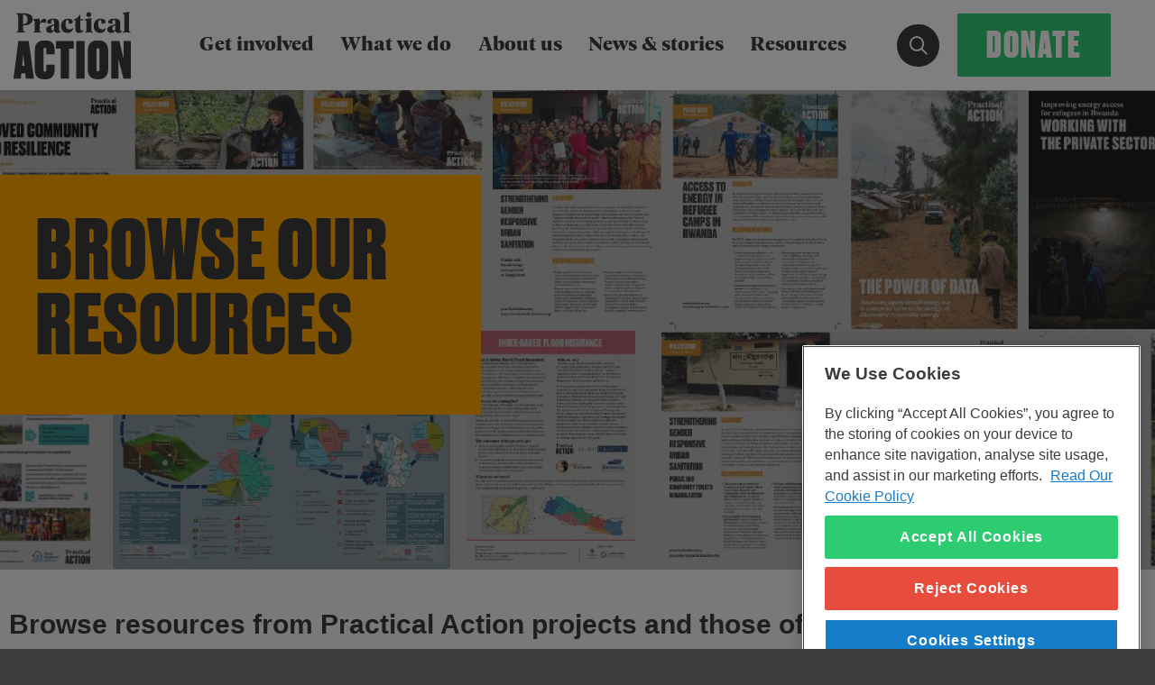

--- FILE ---
content_type: text/html; charset=UTF-8
request_url: https://practicalaction.org/knowledge-centre/resources/?taxCollection=response-and-reconstruction
body_size: 14186
content:
<!DOCTYPE html>
<html lang="en-GB" class="no-js no-svg">
<head>
    <meta charset="UTF-8">
    <!-- CookiePro Cookies Consent Notice start for practicalaction.org -->
        <script src="https://cookie-cdn.cookiepro.com/scripttemplates/otSDKStub.js" data-document-language="true"
        type="text/javascript" charset="UTF-8" data-domain-script="48ba02a3-83bf-463b-816a-7cf7942e490c"></script>
    <script type="text/javascript">
    function OptanonWrapper() {}
    </script>
    
    <script>
    window.dataLayer = window.dataLayer || [];

    function gtag() {
        dataLayer.push(arguments);
    };
    gtag('consent', 'default', {
        'ad_storage': 'denied',
        'ad_user_data': 'denied',
        'ad_personalization': 'denied',
        'analytics_storage': 'denied'
    });
        </script>

    <!-- CookiePro Cookies Consent Notice end for practicalaction.org -->

    <!-- anti-flicker snippet (recommended)  -->
    <style>
    .async-hide {
        opacity: 0 !important
    }

    .share-this #sharethis, 
    .share-this #sharethis-bottom {
        z-index: 2;
    }
    </style>
    <script>
    if (window.location !== window.parent.location) {
        const base = document.createElement('base');
            base.target = '_parent';
            base.href = 'https://practicalaction.org';
            document.head.appendChild(base);
    }
    </script>
            <!-- Add GTM Content Grouping -->
    <script>
    window.dataLayer.push({
        'contentGroup': 'Resource Page',
        'publishDate': '2026-01-15',
        'modifyDate': '2026-01-15',
    });
    window.contentGroup = 'Resource Page';
    </script>
    <!-- End Add GTM Content Grouping -->
        <!-- Google Tag Manager - GA4 Setup -->
    <script>
    (function(w, d, s, l, i) {
        w[l] = w[l] || [];
        w[l].push({
            'gtm.start': new Date().getTime(),
            event: 'gtm.js'
        });
        var f = d.getElementsByTagName(s)[0],
            j = d.createElement(s),
            dl = l != 'dataLayer' ? '&l=' + l : '';
        j.async = true;
        j.src =
            'https://www.googletagmanager.com/gtm.js?id=' + i + dl;
        f.parentNode.insertBefore(j, f);
    })(window, document, 'script', 'dataLayer', 'GTM-TF2HF97');
    </script>
    <!-- End Google Tag Manager -->
        <title>Resources Archive - Practical Action</title>
    <meta http-equiv="X-UA-Compatible" content="IE=Edge" />
    <meta name="viewport"
        content="initial-scale=1.0, maximum-scale=1.0, minimum-scale=1.0, user-scalable=no, width=device-width" />
    <link rel="profile" href="http://gmpg.org/xfn/11">
    <link rel="apple-touch-icon" sizes="60x60" href="https://practicalaction.org/wp-content/themes/practical-action/apple-touch-icon.png">
    <link rel="icon" type="image/png" sizes="32x32" href="https://practicalaction.org/wp-content/themes/practical-action/favicon-32x32.png">
    <link rel="icon" type="image/png" sizes="16x16" href="https://practicalaction.org/wp-content/themes/practical-action/favicon-16x16.png">
    <link rel="mask-icon" href="https://practicalaction.org/wp-content/themes/practical-action/safari-pinned-tab.svg" color="#ffa600">
    <meta name="msapplication-TileColor" content="#ffa600">
    <meta name="theme-color" content="#ffa600">
    <meta name="facebook-domain-verification" content="klrnm4laqqlf5v8oaoy8qc0k517vp3" />
        <link rel="stylesheet" href="https://practicalaction.org/wp-content/themes/practical-action/assets/dist/css/style.min.css?v=1758885504268-7141a2ccf2" />    
    
    <!--/assets/css/style.css-->
    <script src="https://practicalaction.org/wp-content/themes/practical-action/assets/dist/js/main.min.js?v=1758885504268-7141a2ccf2" async></script>
    <!--/assets/js/app.min.js-->
    <!-- TEMP -->
    <script src="https://practicalaction.org/wp-content/themes/practical-action/assets/js/core/modules/navigation.js?v=1758885504268-7141a2ccf2" defer></script>
    <script>
    if (!("ontouchstart" in document.documentElement)) {
        document.documentElement.className += " no-touch";
    } else {
        document.documentElement.className += " touch";
    }
    </script>
    <meta name='robots' content='index, follow, max-image-preview:large, max-snippet:-1, max-video-preview:-1' />

	<!-- This site is optimized with the Yoast SEO Premium plugin v26.1 (Yoast SEO v26.5) - https://yoast.com/wordpress/plugins/seo/ -->
	<link rel="canonical" href="https://practicalaction.org/knowledge-centre/resources/" />
	<link rel="next" href="https://practicalaction.org/knowledge-centre/resources/page/2/" />
	<meta property="og:locale" content="en_GB" />
	<meta property="og:type" content="website" />
	<meta property="og:title" content="Resources Archive" />
	<meta property="og:url" content="https://practicalaction.org/knowledge-centre/resources/" />
	<meta property="og:site_name" content="Practical Action" />
	<meta property="og:image" content="https://practicalaction.org/wp-content/uploads/2018/12/PA-logo-650x650.jpg" />
	<meta property="og:image:width" content="650" />
	<meta property="og:image:height" content="650" />
	<meta property="og:image:type" content="image/jpeg" />
	<meta name="twitter:card" content="summary_large_image" />
	<meta name="twitter:site" content="@PracticalAction" />
	<script type="application/ld+json" class="yoast-schema-graph">{"@context":"https://schema.org","@graph":[{"@type":"CollectionPage","@id":"https://practicalaction.org/knowledge-centre/resources/","url":"https://practicalaction.org/knowledge-centre/resources/","name":"Resources Archive - Practical Action","isPartOf":{"@id":"https://practicalaction.org/#website"},"breadcrumb":{"@id":"https://practicalaction.org/knowledge-centre/resources/#breadcrumb"},"inLanguage":"en-GB"},{"@type":"BreadcrumbList","@id":"https://practicalaction.org/knowledge-centre/resources/#breadcrumb","itemListElement":[{"@type":"ListItem","position":1,"name":"Home","item":"https://practicalaction.org/"},{"@type":"ListItem","position":2,"name":"Resources"}]},{"@type":"WebSite","@id":"https://practicalaction.org/#website","url":"https://practicalaction.org/","name":"Practical Action","description":"Practical Action is a global innovator, inspiring people to discover and adopt ingenious, practical ways to free themselves from poverty and disadvantage.","publisher":{"@id":"https://practicalaction.org/#organization"},"potentialAction":[{"@type":"SearchAction","target":{"@type":"EntryPoint","urlTemplate":"https://practicalaction.org/?s={search_term_string}"},"query-input":{"@type":"PropertyValueSpecification","valueRequired":true,"valueName":"search_term_string"}}],"inLanguage":"en-GB"},{"@type":"Organization","@id":"https://practicalaction.org/#organization","name":"Practical Action","url":"https://practicalaction.org/","logo":{"@type":"ImageObject","inLanguage":"en-GB","@id":"https://practicalaction.org/#/schema/logo/image/","url":"https://practicalaction.org/wp-content/uploads/2018/12/PA-logo-650x650.jpg","contentUrl":"https://practicalaction.org/wp-content/uploads/2018/12/PA-logo-650x650.jpg","width":650,"height":650,"caption":"Practical Action"},"image":{"@id":"https://practicalaction.org/#/schema/logo/image/"},"sameAs":["https://www.facebook.com/PracticalAction","https://x.com/PracticalAction","https://www.instagram.com/practical_action/","https://www.linkedin.com/company/practicalaction/"],"description":"Practical Action is a global development charity, building sustainable lives and livelihoods on the frontlines of poverty and climate change.","email":"enquiries@practicalaction.org","telephone":"00441926634400","legalName":"Practical Action","numberOfEmployees":{"@type":"QuantitativeValue","minValue":"501","maxValue":"1000"},"ownershipFundingInfo":"https://practicalaction.org/our-organisation/","actionableFeedbackPolicy":"https://practicalaction.org/our-organisation/policies/","ethicsPolicy":"https://practicalaction.org/our-organisation/policies/","diversityPolicy":"https://practicalaction.org/our-organisation/policies/"}]}</script>
	<!-- / Yoast SEO Premium plugin. -->


<style id='wp-img-auto-sizes-contain-inline-css' type='text/css'>
img:is([sizes=auto i],[sizes^="auto," i]){contain-intrinsic-size:3000px 1500px}
/*# sourceURL=wp-img-auto-sizes-contain-inline-css */
</style>
<style id='wp-block-library-inline-css' type='text/css'>
:root{--wp-block-synced-color:#7a00df;--wp-block-synced-color--rgb:122,0,223;--wp-bound-block-color:var(--wp-block-synced-color);--wp-editor-canvas-background:#ddd;--wp-admin-theme-color:#007cba;--wp-admin-theme-color--rgb:0,124,186;--wp-admin-theme-color-darker-10:#006ba1;--wp-admin-theme-color-darker-10--rgb:0,107,160.5;--wp-admin-theme-color-darker-20:#005a87;--wp-admin-theme-color-darker-20--rgb:0,90,135;--wp-admin-border-width-focus:2px}@media (min-resolution:192dpi){:root{--wp-admin-border-width-focus:1.5px}}.wp-element-button{cursor:pointer}:root .has-very-light-gray-background-color{background-color:#eee}:root .has-very-dark-gray-background-color{background-color:#313131}:root .has-very-light-gray-color{color:#eee}:root .has-very-dark-gray-color{color:#313131}:root .has-vivid-green-cyan-to-vivid-cyan-blue-gradient-background{background:linear-gradient(135deg,#00d084,#0693e3)}:root .has-purple-crush-gradient-background{background:linear-gradient(135deg,#34e2e4,#4721fb 50%,#ab1dfe)}:root .has-hazy-dawn-gradient-background{background:linear-gradient(135deg,#faaca8,#dad0ec)}:root .has-subdued-olive-gradient-background{background:linear-gradient(135deg,#fafae1,#67a671)}:root .has-atomic-cream-gradient-background{background:linear-gradient(135deg,#fdd79a,#004a59)}:root .has-nightshade-gradient-background{background:linear-gradient(135deg,#330968,#31cdcf)}:root .has-midnight-gradient-background{background:linear-gradient(135deg,#020381,#2874fc)}:root{--wp--preset--font-size--normal:16px;--wp--preset--font-size--huge:42px}.has-regular-font-size{font-size:1em}.has-larger-font-size{font-size:2.625em}.has-normal-font-size{font-size:var(--wp--preset--font-size--normal)}.has-huge-font-size{font-size:var(--wp--preset--font-size--huge)}.has-text-align-center{text-align:center}.has-text-align-left{text-align:left}.has-text-align-right{text-align:right}.has-fit-text{white-space:nowrap!important}#end-resizable-editor-section{display:none}.aligncenter{clear:both}.items-justified-left{justify-content:flex-start}.items-justified-center{justify-content:center}.items-justified-right{justify-content:flex-end}.items-justified-space-between{justify-content:space-between}.screen-reader-text{border:0;clip-path:inset(50%);height:1px;margin:-1px;overflow:hidden;padding:0;position:absolute;width:1px;word-wrap:normal!important}.screen-reader-text:focus{background-color:#ddd;clip-path:none;color:#444;display:block;font-size:1em;height:auto;left:5px;line-height:normal;padding:15px 23px 14px;text-decoration:none;top:5px;width:auto;z-index:100000}html :where(.has-border-color){border-style:solid}html :where([style*=border-top-color]){border-top-style:solid}html :where([style*=border-right-color]){border-right-style:solid}html :where([style*=border-bottom-color]){border-bottom-style:solid}html :where([style*=border-left-color]){border-left-style:solid}html :where([style*=border-width]){border-style:solid}html :where([style*=border-top-width]){border-top-style:solid}html :where([style*=border-right-width]){border-right-style:solid}html :where([style*=border-bottom-width]){border-bottom-style:solid}html :where([style*=border-left-width]){border-left-style:solid}html :where(img[class*=wp-image-]){height:auto;max-width:100%}:where(figure){margin:0 0 1em}html :where(.is-position-sticky){--wp-admin--admin-bar--position-offset:var(--wp-admin--admin-bar--height,0px)}@media screen and (max-width:600px){html :where(.is-position-sticky){--wp-admin--admin-bar--position-offset:0px}}

/*# sourceURL=wp-block-library-inline-css */
</style><style id='global-styles-inline-css' type='text/css'>
:root{--wp--preset--aspect-ratio--square: 1;--wp--preset--aspect-ratio--4-3: 4/3;--wp--preset--aspect-ratio--3-4: 3/4;--wp--preset--aspect-ratio--3-2: 3/2;--wp--preset--aspect-ratio--2-3: 2/3;--wp--preset--aspect-ratio--16-9: 16/9;--wp--preset--aspect-ratio--9-16: 9/16;--wp--preset--color--black: #000000;--wp--preset--color--cyan-bluish-gray: #abb8c3;--wp--preset--color--white: #ffffff;--wp--preset--color--pale-pink: #f78da7;--wp--preset--color--vivid-red: #cf2e2e;--wp--preset--color--luminous-vivid-orange: #ff6900;--wp--preset--color--luminous-vivid-amber: #fcb900;--wp--preset--color--light-green-cyan: #7bdcb5;--wp--preset--color--vivid-green-cyan: #00d084;--wp--preset--color--pale-cyan-blue: #8ed1fc;--wp--preset--color--vivid-cyan-blue: #0693e3;--wp--preset--color--vivid-purple: #9b51e0;--wp--preset--gradient--vivid-cyan-blue-to-vivid-purple: linear-gradient(135deg,rgb(6,147,227) 0%,rgb(155,81,224) 100%);--wp--preset--gradient--light-green-cyan-to-vivid-green-cyan: linear-gradient(135deg,rgb(122,220,180) 0%,rgb(0,208,130) 100%);--wp--preset--gradient--luminous-vivid-amber-to-luminous-vivid-orange: linear-gradient(135deg,rgb(252,185,0) 0%,rgb(255,105,0) 100%);--wp--preset--gradient--luminous-vivid-orange-to-vivid-red: linear-gradient(135deg,rgb(255,105,0) 0%,rgb(207,46,46) 100%);--wp--preset--gradient--very-light-gray-to-cyan-bluish-gray: linear-gradient(135deg,rgb(238,238,238) 0%,rgb(169,184,195) 100%);--wp--preset--gradient--cool-to-warm-spectrum: linear-gradient(135deg,rgb(74,234,220) 0%,rgb(151,120,209) 20%,rgb(207,42,186) 40%,rgb(238,44,130) 60%,rgb(251,105,98) 80%,rgb(254,248,76) 100%);--wp--preset--gradient--blush-light-purple: linear-gradient(135deg,rgb(255,206,236) 0%,rgb(152,150,240) 100%);--wp--preset--gradient--blush-bordeaux: linear-gradient(135deg,rgb(254,205,165) 0%,rgb(254,45,45) 50%,rgb(107,0,62) 100%);--wp--preset--gradient--luminous-dusk: linear-gradient(135deg,rgb(255,203,112) 0%,rgb(199,81,192) 50%,rgb(65,88,208) 100%);--wp--preset--gradient--pale-ocean: linear-gradient(135deg,rgb(255,245,203) 0%,rgb(182,227,212) 50%,rgb(51,167,181) 100%);--wp--preset--gradient--electric-grass: linear-gradient(135deg,rgb(202,248,128) 0%,rgb(113,206,126) 100%);--wp--preset--gradient--midnight: linear-gradient(135deg,rgb(2,3,129) 0%,rgb(40,116,252) 100%);--wp--preset--font-size--small: 13px;--wp--preset--font-size--medium: 20px;--wp--preset--font-size--large: 36px;--wp--preset--font-size--x-large: 42px;--wp--preset--spacing--20: 0.44rem;--wp--preset--spacing--30: 0.67rem;--wp--preset--spacing--40: 1rem;--wp--preset--spacing--50: 1.5rem;--wp--preset--spacing--60: 2.25rem;--wp--preset--spacing--70: 3.38rem;--wp--preset--spacing--80: 5.06rem;--wp--preset--shadow--natural: 6px 6px 9px rgba(0, 0, 0, 0.2);--wp--preset--shadow--deep: 12px 12px 50px rgba(0, 0, 0, 0.4);--wp--preset--shadow--sharp: 6px 6px 0px rgba(0, 0, 0, 0.2);--wp--preset--shadow--outlined: 6px 6px 0px -3px rgb(255, 255, 255), 6px 6px rgb(0, 0, 0);--wp--preset--shadow--crisp: 6px 6px 0px rgb(0, 0, 0);}:where(.is-layout-flex){gap: 0.5em;}:where(.is-layout-grid){gap: 0.5em;}body .is-layout-flex{display: flex;}.is-layout-flex{flex-wrap: wrap;align-items: center;}.is-layout-flex > :is(*, div){margin: 0;}body .is-layout-grid{display: grid;}.is-layout-grid > :is(*, div){margin: 0;}:where(.wp-block-columns.is-layout-flex){gap: 2em;}:where(.wp-block-columns.is-layout-grid){gap: 2em;}:where(.wp-block-post-template.is-layout-flex){gap: 1.25em;}:where(.wp-block-post-template.is-layout-grid){gap: 1.25em;}.has-black-color{color: var(--wp--preset--color--black) !important;}.has-cyan-bluish-gray-color{color: var(--wp--preset--color--cyan-bluish-gray) !important;}.has-white-color{color: var(--wp--preset--color--white) !important;}.has-pale-pink-color{color: var(--wp--preset--color--pale-pink) !important;}.has-vivid-red-color{color: var(--wp--preset--color--vivid-red) !important;}.has-luminous-vivid-orange-color{color: var(--wp--preset--color--luminous-vivid-orange) !important;}.has-luminous-vivid-amber-color{color: var(--wp--preset--color--luminous-vivid-amber) !important;}.has-light-green-cyan-color{color: var(--wp--preset--color--light-green-cyan) !important;}.has-vivid-green-cyan-color{color: var(--wp--preset--color--vivid-green-cyan) !important;}.has-pale-cyan-blue-color{color: var(--wp--preset--color--pale-cyan-blue) !important;}.has-vivid-cyan-blue-color{color: var(--wp--preset--color--vivid-cyan-blue) !important;}.has-vivid-purple-color{color: var(--wp--preset--color--vivid-purple) !important;}.has-black-background-color{background-color: var(--wp--preset--color--black) !important;}.has-cyan-bluish-gray-background-color{background-color: var(--wp--preset--color--cyan-bluish-gray) !important;}.has-white-background-color{background-color: var(--wp--preset--color--white) !important;}.has-pale-pink-background-color{background-color: var(--wp--preset--color--pale-pink) !important;}.has-vivid-red-background-color{background-color: var(--wp--preset--color--vivid-red) !important;}.has-luminous-vivid-orange-background-color{background-color: var(--wp--preset--color--luminous-vivid-orange) !important;}.has-luminous-vivid-amber-background-color{background-color: var(--wp--preset--color--luminous-vivid-amber) !important;}.has-light-green-cyan-background-color{background-color: var(--wp--preset--color--light-green-cyan) !important;}.has-vivid-green-cyan-background-color{background-color: var(--wp--preset--color--vivid-green-cyan) !important;}.has-pale-cyan-blue-background-color{background-color: var(--wp--preset--color--pale-cyan-blue) !important;}.has-vivid-cyan-blue-background-color{background-color: var(--wp--preset--color--vivid-cyan-blue) !important;}.has-vivid-purple-background-color{background-color: var(--wp--preset--color--vivid-purple) !important;}.has-black-border-color{border-color: var(--wp--preset--color--black) !important;}.has-cyan-bluish-gray-border-color{border-color: var(--wp--preset--color--cyan-bluish-gray) !important;}.has-white-border-color{border-color: var(--wp--preset--color--white) !important;}.has-pale-pink-border-color{border-color: var(--wp--preset--color--pale-pink) !important;}.has-vivid-red-border-color{border-color: var(--wp--preset--color--vivid-red) !important;}.has-luminous-vivid-orange-border-color{border-color: var(--wp--preset--color--luminous-vivid-orange) !important;}.has-luminous-vivid-amber-border-color{border-color: var(--wp--preset--color--luminous-vivid-amber) !important;}.has-light-green-cyan-border-color{border-color: var(--wp--preset--color--light-green-cyan) !important;}.has-vivid-green-cyan-border-color{border-color: var(--wp--preset--color--vivid-green-cyan) !important;}.has-pale-cyan-blue-border-color{border-color: var(--wp--preset--color--pale-cyan-blue) !important;}.has-vivid-cyan-blue-border-color{border-color: var(--wp--preset--color--vivid-cyan-blue) !important;}.has-vivid-purple-border-color{border-color: var(--wp--preset--color--vivid-purple) !important;}.has-vivid-cyan-blue-to-vivid-purple-gradient-background{background: var(--wp--preset--gradient--vivid-cyan-blue-to-vivid-purple) !important;}.has-light-green-cyan-to-vivid-green-cyan-gradient-background{background: var(--wp--preset--gradient--light-green-cyan-to-vivid-green-cyan) !important;}.has-luminous-vivid-amber-to-luminous-vivid-orange-gradient-background{background: var(--wp--preset--gradient--luminous-vivid-amber-to-luminous-vivid-orange) !important;}.has-luminous-vivid-orange-to-vivid-red-gradient-background{background: var(--wp--preset--gradient--luminous-vivid-orange-to-vivid-red) !important;}.has-very-light-gray-to-cyan-bluish-gray-gradient-background{background: var(--wp--preset--gradient--very-light-gray-to-cyan-bluish-gray) !important;}.has-cool-to-warm-spectrum-gradient-background{background: var(--wp--preset--gradient--cool-to-warm-spectrum) !important;}.has-blush-light-purple-gradient-background{background: var(--wp--preset--gradient--blush-light-purple) !important;}.has-blush-bordeaux-gradient-background{background: var(--wp--preset--gradient--blush-bordeaux) !important;}.has-luminous-dusk-gradient-background{background: var(--wp--preset--gradient--luminous-dusk) !important;}.has-pale-ocean-gradient-background{background: var(--wp--preset--gradient--pale-ocean) !important;}.has-electric-grass-gradient-background{background: var(--wp--preset--gradient--electric-grass) !important;}.has-midnight-gradient-background{background: var(--wp--preset--gradient--midnight) !important;}.has-small-font-size{font-size: var(--wp--preset--font-size--small) !important;}.has-medium-font-size{font-size: var(--wp--preset--font-size--medium) !important;}.has-large-font-size{font-size: var(--wp--preset--font-size--large) !important;}.has-x-large-font-size{font-size: var(--wp--preset--font-size--x-large) !important;}
/*# sourceURL=global-styles-inline-css */
</style>

<style id='classic-theme-styles-inline-css' type='text/css'>
/*! This file is auto-generated */
.wp-block-button__link{color:#fff;background-color:#32373c;border-radius:9999px;box-shadow:none;text-decoration:none;padding:calc(.667em + 2px) calc(1.333em + 2px);font-size:1.125em}.wp-block-file__button{background:#32373c;color:#fff;text-decoration:none}
/*# sourceURL=/wp-includes/css/classic-themes.min.css */
</style>
<link rel='stylesheet' id='changelog-stylesheet-css' href='https://practicalaction.org/wp-content/plugins/pa-changelog/core/includes/assets/css/shortcode.css?ver=fb1e0bbb3bcc4e43a23d41944f9f2b0c' type='text/css' media='all' />
<link rel='stylesheet' id='pa-events-css' href='https://practicalaction.org/wp-content/plugins/pa-events/public/css/pa-events-public.css?ver=1.1.1' type='text/css' media='all' />
<script type="text/javascript" src="https://practicalaction.org/wp-includes/js/jquery/jquery.min.js?ver=3.7.1" id="jquery-core-js"></script>
<script type="text/javascript" src="https://practicalaction.org/wp-includes/js/jquery/jquery-migrate.min.js?ver=3.4.1" id="jquery-migrate-js"></script>
<link rel="EditURI" type="application/rsd+xml" title="RSD" href="https://practicalaction.org/xmlrpc.php?rsd" />
<noscript><style>.lazyload[data-src]{display:none !important;}</style></noscript><style>.lazyload{background-image:none !important;}.lazyload:before{background-image:none !important;}</style><link rel="icon" href="https://practicalaction.org/wp-content/uploads/2022/09/cropped-pA-Logo-32x32.png" sizes="32x32" />
<link rel="icon" href="https://practicalaction.org/wp-content/uploads/2022/09/cropped-pA-Logo-192x192.png" sizes="192x192" />
<link rel="apple-touch-icon" href="https://practicalaction.org/wp-content/uploads/2022/09/cropped-pA-Logo-180x180.png" />
<meta name="msapplication-TileImage" content="https://practicalaction.org/wp-content/uploads/2022/09/cropped-pA-Logo-270x270.png" />
		<style type="text/css" id="wp-custom-css">
			.searchwp-license-key-bar {
	display:none! important;
}

.pa-blocks .media.media-relative.ratio-4-1 {
	padding-top: 25%;
}


ul.link-list li {
	padding: 0;
}
ul.link-list li::before {
	content: none;
}

ul li.accordion-item::before {
	content: none;
}

.block.checkerboard:nth-child(1) {
	border-top: none !important;
}

[type=text], [type=password], [type=date], [type=datetime], [type=datetime-local], [type=month], [type=week], [type=email], [type=number], [type=search], [type=tel], [type=time], [type=url], [type=color], textarea, select {
	height: 70px;
}

@media screen and (max-width: 782px) {
  /* Right aligned images - margin */
  .alignright {
    margin: 2em 0;
  }
}

/* Mobile */
blockquote.fancy {
  border: none;
  font-size: 125%;
  font-weight: bold;
  display: flex;
  flex-wrap: wrap;
  align-content: center;
  justify-content: center;
  align-items: center;
  gap: 20px;
  text-align: center;
}

blockquote.fancy img {
  max-width: 50%;
  border-radius: 100%;
  border: 3px solid white;
}

blockquote.fancy em {
  font-size: 80%;
}

blockquote.fancy q {
  padding-left: 4rem;
}

blockquote.fancy q::before,
blockquote.fancy q::after {
  content: "“";
  font-family: Georgia;
  font-size: 4rem;
  margin: -2rem 0 0 -4rem;
  position: absolute;
  opacity: 0.8;
}

blockquote.fancy q::after {
  content: "”";
  margin: -0.5rem -4rem 0 0;
}

blockquote.fancy p:has(img) {
  padding: 0;
  margin: 0;
  line-height: 0;
}

blockquote,
blockquote p {
  color: var(--pa-col-yellow);
}

blockquote q {
  padding: 0;
  color: var(--pa-col-black);
  font-size: 1.4rem !important;
  font-family: GellerHeadline-Bold, Serif !important;
}

blockquote:has(q):not(.fancy) {
  border-top: none !important;
  border-bottom: none !important;
  border-left: 5px solid var(--pa-col-yellow);
  padding: 10px 30px !important;
  font-style: italic !important;
  background: white;
}

blockquote.blue q {
  color: var(--pa-col-blue);
}

blockquote.blue {
  border-left: 5px solid var(--pa-col-blue);
}

@media only screen and (min-width: 670px) {

  /* Desktop / Tablet */

  blockquote.fancy {
    border: none;
    font-size: 125%;
    font-weight: bold;
    display: flex;
    flex-wrap: nowrap;
    flex-direction: row;
    align-content: center;
    justify-content: space-between;
    align-items: center;
    gap: 50px;
  }

  blockquote.fancy img {
    max-width: 100%;
    border-radius: 100%;
    border: 3px solid white;
  }

  blockquote.fancy em {
    font-size: 60%;
  }

  blockquote.fancy q {
    padding-left: 2rem;
  }

  blockquote.fancy q::before,
  blockquote.fancy q::after {
    content: "“";
    font-family: Georgia;
    font-size: 6rem;
    margin: -2rem 0 0 -4rem;
    position: absolute;
    opacity: 0.8;
  }

  blockquote.fancy q::after {
    content: "”";
    margin: -0.5rem -6rem 0 0;
  }

}		</style>
		</head>
<body id="body" data-toggler=".menu-open" class="archive post-type-archive post-type-archive-dspace_asset wp-theme-practical-action sticky-container fixed-menu">
        <!-- Google Tag Manager (noscript) -->
    <noscript><iframe src="https://www.googletagmanager.com/ns.html?id=GTM-TF2HF97" height="0" width="0"
            style="display:none;visibility:hidden"></iframe></noscript>
    <!-- End Google Tag Manager (noscript) -->
    	
    <a href="#main" class="skip-nav" tabindex="0">Skip to main content</a>
        <div class="navbar navbar-fixed"> 
        <button class="nav-toggle hide-for-large" aria-label="Open Main Navigation" aria-controls="navigation" aria-expanded="false" aria-haspopup="true" data-nav-toggle>
            <span class="btn">
                <span>Menu</span>
                <span>Close</span>				
            </span>
            <!-- <span class="nav-toggle__label show-for-sr">Open Navigation</span>
            <span class="nav-toggle__icon">
                <span class="nav-toggle__icon__inner"></span>
            </span> -->
        </button>
        <nav id="navigation" class="navigation">
        <!-- <nav id="navigation" class="navigation" style="overflow: hidden;">		 -->
            <div class="logo">
                                                    <div class="site-logo"><a href="/">

                            
                            <svg version="1.1" id="Layer_1" xmlns="http://www.w3.org/2000/svg"
                                xmlns:xlink="http://www.w3.org/1999/xlink" x="0px" y="0px" viewBox="0 0 200 115.9"
                                style="enable-background:new 0 0 200 115.9;" xml:space="preserve">
                                <style>
                                .st0 {
                                    fill: #3C3C3B;
                                }
                                </style>
                                <path class="st0" d="M55.6,15.4c0,2-0.9,3.5-1.5,4.1c-0.5-0.3-3-1.1-4.5-1.1c-1.1,0-3.4,0.1-4.9,2.5V31c0,2.9,0,2.9,2.5,3.4v1.4
								c0,0-3.1-0.2-6.5-0.2s-6.4,0.2-6.4,0.2v-1.4c2-0.5,2-0.5,2-3.4V20.1c0-3.7,0-5.6-2.4-5.6v-1.9c2.4-0.2,7.5-0.4,10.7-0.7L44.5,19l0,0
								c1.6-3.8,5.1-7,8.2-7C54.7,12,55.6,13.1,55.6,15.4z M81.1,24.6c0-8.9,5.6-12.6,11.4-12.6c5.6,0,8.6,1.9,8.6,5c0,3-2.9,4.1-6.8,3.4
								c0-4.7-0.5-6.5-2.5-6.5s-3.1,2.3-3.1,7.7c0,5.7,2.4,8.8,6.9,8.8c3.3,0,5-2.2,5.4-2.5l0.7,0.7c-0.1,0.5-1.5,7.8-9.4,7.8
								C85.9,36.5,81.1,32.7,81.1,24.6z M136.8,24.6c0-8.9,5.6-12.6,11.4-12.6c5.6,0,8.6,1.9,8.6,5c0,3-2.9,4.1-6.8,3.4
								c0-4.7-0.5-6.5-2.5-6.5s-3.1,2.3-3.1,7.7c0,5.7,2.4,8.8,6.9,8.8c3.3,0,5-2.2,5.4-2.5l0.7,0.7c-0.1,0.5-1.5,7.8-9.4,7.8
								C141.6,36.5,136.8,32.7,136.8,24.6z M120,31.5c-1.4,3-4.5,4.8-8.4,5c-4.4,0.1-6.2-2.2-6.1-7.4l0.1-14.6H103v-1.8
								c3.5,0,7.2-2.5,9.7-7.3h1.3c0,1.6-0.1,4-0.1,7.2h4.9v1.9h-4.9c0,1.9,0,4.1,0,6.8v6c0,3.8,0.9,5.1,2.7,5.1c1.3,0,2.6-1.5,2.9-1.5
								L120,31.5z M55.6,15.4c0,2-0.9,3.5-1.5,4.1c-0.5-0.3-3-1.1-4.5-1.1c-1.1,0-3.4,0.1-4.9,2.5V31c0,2.9,0,2.9,2.5,3.4v1.4
								c0,0-3.1-0.2-6.5-0.2s-6.4,0.2-6.4,0.2v-1.4c2-0.5,2-0.5,2-3.4V20.1c0-3.7,0-5.6-2.4-5.6v-1.9c2.4-0.2,7.5-0.4,10.7-0.7L44.5,19l0,0
								c1.6-3.8,5.1-7,8.2-7C54.7,12,55.6,13.1,55.6,15.4z M81.1,24.6c0-8.9,5.6-12.6,11.4-12.6c5.6,0,8.6,1.9,8.6,5c0,3-2.9,4.1-6.8,3.4
								c0-4.7-0.5-6.5-2.5-6.5s-3.1,2.3-3.1,7.7c0,5.7,2.4,8.8,6.9,8.8c3.3,0,5-2.2,5.4-2.5l0.7,0.7c-0.1,0.5-1.5,7.8-9.4,7.8
								C85.9,36.5,81.1,32.7,81.1,24.6z M136.8,24.6c0-8.9,5.6-12.6,11.4-12.6c5.6,0,8.6,1.9,8.6,5c0,3-2.9,4.1-6.8,3.4
								c0-4.7-0.5-6.5-2.5-6.5s-3.1,2.3-3.1,7.7c0,5.7,2.4,8.8,6.9,8.8c3.3,0,5-2.2,5.4-2.5l0.7,0.7c-0.1,0.5-1.5,7.8-9.4,7.8
								C141.6,36.5,136.8,32.7,136.8,24.6z M120,31.5c-1.4,3-4.5,4.8-8.4,5c-4.4,0.1-6.2-2.2-6.1-7.4l0.1-14.6H103v-1.8
								c3.5,0,7.2-2.5,9.7-7.3h1.3c0,1.6-0.1,4-0.1,7.2h4.9v1.9h-4.9c0,1.9,0,4.1,0,6.8v6c0,3.8,0.9,5.1,2.7,5.1c1.3,0,2.6-1.5,2.9-1.5
								L120,31.5z M55.6,15.4c0,2-0.9,3.5-1.5,4.1c-0.5-0.3-3-1.1-4.5-1.1c-1.1,0-3.4,0.1-4.9,2.5V31c0,2.9,0,2.9,2.5,3.4v1.4
								c0,0-3.1-0.2-6.5-0.2s-6.4,0.2-6.4,0.2v-1.4c2-0.5,2-0.5,2-3.4V20.1c0-3.7,0-5.6-2.4-5.6v-1.9c2.4-0.2,7.5-0.4,10.7-0.7L44.5,19l0,0
								c1.6-3.8,5.1-7,8.2-7C54.7,12,55.6,13.1,55.6,15.4z M81.1,24.6c0-8.9,5.6-12.6,11.4-12.6c5.6,0,8.6,1.9,8.6,5c0,3-2.9,4.1-6.8,3.4
								c0-4.7-0.5-6.5-2.5-6.5s-3.1,2.3-3.1,7.7c0,5.7,2.4,8.8,6.9,8.8c3.3,0,5-2.2,5.4-2.5l0.7,0.7c-0.1,0.5-1.5,7.8-9.4,7.8
								C85.9,36.5,81.1,32.7,81.1,24.6z M136.8,24.6c0-8.9,5.6-12.6,11.4-12.6c5.6,0,8.6,1.9,8.6,5c0,3-2.9,4.1-6.8,3.4
								c0-4.7-0.5-6.5-2.5-6.5s-3.1,2.3-3.1,7.7c0,5.7,2.4,8.8,6.9,8.8c3.3,0,5-2.2,5.4-2.5l0.7,0.7c-0.1,0.5-1.5,7.8-9.4,7.8
								C141.6,36.5,136.8,32.7,136.8,24.6z M120,31.5c-1.4,3-4.5,4.8-8.4,5c-4.4,0.1-6.2-2.2-6.1-7.4l0.1-14.6H103v-1.8
								c3.5,0,7.2-2.5,9.7-7.3h1.3c0,1.6-0.1,4-0.1,7.2h4.9v1.9h-4.9c0,1.9,0,4.1,0,6.8v6c0,3.8,0.9,5.1,2.7,5.1c1.3,0,2.6-1.5,2.9-1.5
								L120,31.5z M4.9,35.8v-1.3l1.2-0.2c0.8-0.2,1.3-0.6,1.5-1.4c0.2-0.7,0.3-2.6,0.3-5.6V11.7c0-3-0.1-4.9-0.3-5.6S7,5,6.2,4.8L4.9,4.6
								V2.7c2,0.1,3.4,0.2,7.1,0.1c3.6,0,5.1-0.1,5.7-0.1c4.8,0,8.5,0.9,11.1,2.5c2.6,1.7,3.9,4.1,3.9,7.4c0,3.6-1.5,6.3-4.3,8.1
								s-6.3,2.7-12.1,2.7v3.9c0,2.8,0.1,4.6,0.4,5.3s0.5,1.2,1.9,1.5l1.4,0.3v1.3c-2.8-0.2-5.4-0.2-8.2-0.2C8.8,35.5,7.4,35.6,4.9,35.8z
								M24,13.7c0-2.7-0.7-4.9-2.2-6.5s-3.1-2.5-5.6-2.5v16.8c2.6,0,4.3-0.7,5.7-2C23.3,18.1,24,16.2,24,13.7z M16.7,72.9l2,19.7h-4
								L16.7,72.9z M8.2,50.1L0,114.8h12.4l1-9.5H20l1,9.5h13.9l-9.1-64.7C25.8,50.1,8.2,50.1,8.2,50.1z M55.8,99.5c0,2-0.5,3.4-2.3,3.4
								s-2.4-1.2-2.4-3.4V65c0-2.4,0.5-3.2,2.4-3.2c1.8,0,2.4,1.1,2.4,3.2v7.9H70v-8.5c0-8.5-3.8-15.1-15.3-15.1h-2.6
								c-11.6,0-15.8,7.3-15.8,16.6v32.9c0,10,3.8,17.1,15.9,17.1h2.5c11.4,0,15.3-7.8,15.3-15.9v-9.4H55.8V99.5L55.8,99.5z M72.4,50.1
								v13.4h8.1v51.3h14.2V63.5h8.1V50.1H72.4L72.4,50.1z M106.8,114.8h14.3V50.1h-14.3V114.8z M146.6,66.1c0-2.4-0.9-3.6-2.6-3.6
								c-2,0-2.6,1.2-2.6,3.6v33.1c0,2,0.7,3.2,2.7,3.2c1.8,0,2.5-1.2,2.5-3.2L146.6,66.1L146.6,66.1z M161.5,98.2c0,11.2-6.2,17.6-16,17.6
								h-2.8c-10.5,0-16.2-6.3-16.2-17.6V67.5c0-11.1,4.7-18.2,16.1-18.2h2.8c11.5,0,16.1,7.2,16.1,18.2L161.5,98.2L161.5,98.2z
								M187.8,50.1v31.3l-7.4-31.3h-13.9v64.7h12.4V81.1l8.5,33.7H200V50.1H187.8z M186.7,34.4c2-0.5,2-0.6,2-3.5V8.4c0-3.7,0-3.7-2.4-5.2
								v-1L197.4,0c0,0-0.4,4-0.4,6.3v24.6c0,2.9,0,3,2.1,3.5v1.4c0,0-4.5-0.2-6-0.2c-1.6,0-6.4,0.2-6.4,0.2L186.7,34.4L186.7,34.4z
								M80.9,33.2c-1.4,1.9-3.6,3.2-6.2,3.2c-3,0-5-1.1-5.5-4.3c-1.7,2.8-3.7,4.3-7.2,4.3c-4.2,0-6.5-2.7-6.5-5.8c0-5.2,5.3-6.2,11.1-8.3
								l2.5-0.9V19c0-3.8-0.8-5.1-2.7-5.1c-1.7,0-2.4,1.4-2,6.4c-3.4,0.5-7.2,0.4-7.2-2.8s4.5-5.6,10.1-5.6c7.4,0,10.2,1.6,10.2,8.4v8.9
								c0,3.2,0.5,3.6,1.6,3.6c0.7,0,1.2-0.3,1.5-0.4L80.9,33.2z M64.1,28.6c0,2,0.9,3.4,2.4,3.4c1.1,0,1.9-0.4,2.6-1.1v-0.1v-7.4l-0.5,0.3
								C65.8,24.8,64.2,25.4,64.1,28.6 M185.2,33.2c-1.4,1.9-3.6,3.2-6.2,3.2c-3,0-5-1.1-5.5-4.3c-1.7,2.8-3.7,4.3-7.2,4.3
								c-4.2,0-6.5-2.7-6.5-5.8c0-5.2,5.3-6.2,11.1-8.3l2.5-0.9V19c0-3.8-0.8-5.1-2.7-5.1c-1.7,0-2.4,1.4-2,6.4c-3.4,0.5-7.2,0.4-7.2-2.8
								s4.5-5.6,10.1-5.6c7.4,0,10.2,1.6,10.2,8.4v8.9c0,3.2,0.5,3.6,1.6,3.6c0.7,0,1.2-0.3,1.5-0.4L185.2,33.2z M168.4,28.6
								c0,2,0.9,3.4,2.4,3.4c1.1,0,1.9-0.4,2.6-1.1v-0.1v-7.4l-0.5,0.3C170.1,24.8,168.5,25.4,168.4,28.6 M122.3,34.4c2-0.5,2-0.5,2-3.4
								V20.8c0-3.7,0.4-6.3-2.3-6.3v-1.8l11-2c0,0-0.4,5.3-0.4,7.6V31c0,2.9,0.4,2.9,2.5,3.4v1.4c0,0-4.7-0.2-6.3-0.2
								c-1.6,0-6.6,0.2-6.6,0.2L122.3,34.4L122.3,34.4z M125.3,1.9c-0.8,0.8-1.2,1.8-1.2,3s0.4,2.2,1.2,3c0.8,0.8,1.8,1.2,3,1.2
								s2.2-0.4,3-1.2s1.2-1.8,1.2-3s-0.4-2.2-1.2-3s-1.8-1.2-3-1.2S126.1,1,125.3,1.9z" />
                            </svg>

                            <span class="show-for-sr">Practical Action</span>
                        </a></div>
                                </div>
            <div class="navigation__inner">
                        <!-- <div class="navigation__inner" style="opacity: 0;">			 -->
            <ul id="primary-menu" class="nav"><li class="nav__item"><a  href="#" class="nav__link js-has-subnav">Get involved</a><div class='subnav-wrap'><a href='#' class='back hide-for-large'>Back</a>        <div class="subnav-wrap__inner">
            <nav class="mega_menu grid-x"><div class='column menu_card_list'><div class="menu-title"><div class='h4 druk'>Giving &amp; fundraising</div><a class='tertiary_heading_menu' href='https://practicalaction.org/giving-and-fundraising/' target='_self'>Take action and support us today</a></div><div class="menu-01-01-giving-and-fundraising-container"><ul class="menu hide-border" data-title="Giving &amp; fundraising"><li id="menu-item-110573" class="menu-item menu-item-type-post_type menu-item-object-page menu-item-110573"><a href="https://practicalaction.org/donate/">Donate now</a></li>
<li id="menu-item-110576" class="menu-item menu-item-type-post_type menu-item-object-page menu-item-110576"><a href="https://practicalaction.org/giving-and-fundraising/philanthropy/">Philanthropy</a></li>
<li id="menu-item-110575" class="menu-item menu-item-type-post_type menu-item-object-page menu-item-110575"><a href="https://practicalaction.org/giving-and-fundraising/donate-in-memory/">Donate in memory</a></li>
<li id="menu-item-111551" class="menu-item menu-item-type-post_type menu-item-object-page menu-item-111551"><a href="https://practicalaction.org/giving-and-fundraising/leave-a-gift-in-your-will/">Leave a gift in your Will</a></li>
<li id="menu-item-110578" class="menu-item menu-item-type-post_type menu-item-object-page menu-item-110578"><a href="https://practicalaction.org/giving-and-fundraising/fundraising/">Fundraise your way</a></li>
<li id="menu-item-110579" class="menu-item menu-item-type-post_type menu-item-object-page menu-item-110579"><a href="https://practicalaction.org/giving-and-fundraising/online-shopping/">Give while you shop</a></li>
<li id="menu-item-110650" class="menu-item menu-item-type-post_type menu-item-object-page menu-item-110650"><a href="https://practicalaction.org/giving-and-fundraising/wishlist/">Buy an e-gift</a></li>
</ul></div></div><div class='column menu_card_list'><div class="menu-title"><div class='h4 druk'>Partnership</div><span class='description'>Creating change, together</span></div><div class="menu-01-02-partner-with-us-container"><ul class="menu hide-border" data-title="Partnership"><li id="menu-item-110581" class="menu-item menu-item-type-post_type menu-item-object-page menu-item-110581"><a href="https://practicalaction.org/partnerships/">Partner with us</a></li>
<li id="menu-item-110580" class="menu-item menu-item-type-post_type menu-item-object-page menu-item-110580"><a href="https://practicalaction.org/partnerships/our-partners/">Our partners</a></li>
</ul></div></div><div class='column menu_card_list'><div class="menu-title"><div class='h4 druk'>Supporter care</div><a class='tertiary_heading_menu' href='https://practicalaction.org/supporter-care/' target='_self'>Information for our supporters</a></div><div class="menu-01-03-supporter-care-container"><ul class="menu hide-border" data-title="Supporter care"><li id="menu-item-110584" class="menu-item menu-item-type-post_type menu-item-object-page menu-item-110584"><a href="https://practicalaction.org/supporter-care/update-your-details/">Update your details</a></li>
<li id="menu-item-110583" class="menu-item menu-item-type-post_type menu-item-object-page menu-item-110583"><a href="https://practicalaction.org/supporter-care/supporter-promise/">Supporter promise</a></li>
<li id="menu-item-110585" class="menu-item menu-item-type-post_type menu-item-object-page menu-item-110585"><a href="https://practicalaction.org/supporter-care/faqs/">Supporter FAQs</a></li>
<li id="menu-item-110587" class="menu-item menu-item-type-post_type menu-item-object-page menu-item-110587"><a href="https://practicalaction.org/supporter-care/complaints/">Fundraising queries and complaints</a></li>
</ul></div></div><div class='column menu_card_feature'><span class='h4 druk featured'>Find out more</span>
                <div class='cell'>
                    <article class='card bg-white'>
                
                        <a href='https://practicalaction.org/our-work/success-stories/' class='card__link'>
                    
                    <figure>
                        <div class='img-wrapper'>
                            <img width="768" height="511" src="[data-uri]" class="card__image wp-post-image lazyload" alt="" decoding="async" fetchpriority="high"   data-src="https://practicalaction.org/wp-content/uploads/2024/08/Day-01-Photo-479-scaled.jpg" data-srcset="https://practicalaction.org/wp-content/uploads/2024/08/Day-01-Photo-479-scaled.jpg 2560w, https://practicalaction.org/wp-content/uploads/2024/08/Day-01-Photo-479-300x200.jpg 300w" data-sizes="auto" data-eio-rwidth="2560" data-eio-rheight="1703" /><noscript><img width="768" height="511" src="https://practicalaction.org/wp-content/uploads/2024/08/Day-01-Photo-479-scaled.jpg" class="card__image wp-post-image" alt="" decoding="async" fetchpriority="high" srcset="https://practicalaction.org/wp-content/uploads/2024/08/Day-01-Photo-479-scaled.jpg 2560w, https://practicalaction.org/wp-content/uploads/2024/08/Day-01-Photo-479-300x200.jpg 300w" sizes="(max-width: 768px) 100vw, 768px" data-eio="l" /></noscript>
                        </div>
                    </figure>
                    <div class='content '>
                <h3 class='h4'>Stories of hope</h3><span class='btn--level3'>Read more</span></div></a>
                    </article>
                </div>
                </div>            </nav>
        </div>
    </div></li>
<li class="nav__item"><a  href="#" class="nav__link js-has-subnav">What we do</a><div class='subnav-wrap'><a href='#' class='back hide-for-large'>Back</a>        <div class="subnav-wrap__inner">
            <nav class="mega_menu grid-x"><div class='column menu_card_list'><div class="menu-title"><div class='h4 druk'>What we do</div><a class='tertiary_heading_menu' href='https://practicalaction.org/our-work/' target='_self'>Find out more about how we&#039;re taking action</a></div><div class="menu-02-03-what-we-do-container"><ul class="menu hide-border" data-title="What we do"><li id="menu-item-110651" class="menu-item menu-item-type-post_type menu-item-object-page menu-item-110651"><a href="https://practicalaction.org/our-work/our-approach/">Our approach</a></li>
<li id="menu-item-110601" class="menu-item menu-item-type-custom menu-item-object-custom menu-item-110601"><a href="/projects">Our projects</a></li>
<li id="menu-item-111539" class="menu-item menu-item-type-post_type menu-item-object-page menu-item-111539"><a href="https://practicalaction.org/our-work/success-stories/">Stories of hope</a></li>
</ul></div></div><div class='column menu_card_list'><div class="menu-title"><div class='h4 druk'>Where we work</div><a class='tertiary_heading_menu' href='https://practicalaction.org/where-we-work/' target='_self'>Explore our work around the world</a></div><div class="menu-02-01-where-we-work-container"><ul class="menu hide-border" data-title="Where we work"><li id="menu-item-110589" class="menu-item menu-item-type-post_type menu-item-object-page menu-item-110589"><a href="https://practicalaction.org/where-we-work/africa/">Africa</a></li>
<li id="menu-item-110591" class="menu-item menu-item-type-post_type menu-item-object-page menu-item-110591"><a href="https://practicalaction.org/where-we-work/asia/">Asia</a></li>
<li id="menu-item-110590" class="menu-item menu-item-type-post_type menu-item-object-page menu-item-110590"><a href="https://practicalaction.org/where-we-work/latin-america/">Latin America</a></li>
</ul></div></div><div class='column menu_card_list'><div class="menu-title"><div class='h4 druk'>Our expertise</div><span class='description'>Our areas of focus, influence and consultancy</span></div><div class="menu-02-02-themes-expertise-container"><ul class="menu hide-border" data-title="Our expertise"><li id="menu-item-117806" class="menu-item menu-item-type-post_type menu-item-object-page menu-item-117806"><a href="https://practicalaction.org/themes-expertise/">Areas of expertise</a></li>
<li id="menu-item-110597" class="menu-item menu-item-type-post_type menu-item-object-page menu-item-110597"><a href="https://practicalaction.org/themes-expertise/policy-and-influence/">Policy and influence</a></li>
<li id="menu-item-110592" class="menu-item menu-item-type-post_type menu-item-object-page menu-item-110592"><a href="https://practicalaction.org/themes-expertise/consulting/">Technical consulting</a></li>
</ul></div></div>            </nav>
        </div>
    </div></li>
<li class="nav__item"><a  href="#" class="nav__link js-has-subnav">About us</a><div class='subnav-wrap'><a href='#' class='back hide-for-large'>Back</a>        <div class="subnav-wrap__inner">
            <nav class="mega_menu grid-x"><div class='column menu_card_list'><div class="menu-title"><div class='h4 druk'>Who we are</div><a class='tertiary_heading_menu' href='https://practicalaction.org/who-we-are/' target='_self'>Our heritage, mission and vision for the future</a></div><div class="menu-04-01-who-we-are-container"><ul class="menu hide-border" data-title="Who we are"><li id="menu-item-110603" class="menu-item menu-item-type-post_type menu-item-object-page menu-item-110603"><a href="https://practicalaction.org/who-we-are/our-people/">Our people</a></li>
</ul></div></div><div class='column menu_card_list'><div class="menu-title"><div class='h4 druk'>Our organisation</div><a class='tertiary_heading_menu' href='https://practicalaction.org/our-organisation/' target='_self'>Recent reports, financial accounts and policies</a></div><div class="menu-04-02-our-organisation-container"><ul class="menu hide-border" data-title="Our organisation"><li id="menu-item-110607" class="menu-item menu-item-type-post_type menu-item-object-page menu-item-110607"><a href="https://practicalaction.org/our-organisation/annual-report/">Annual report</a></li>
<li id="menu-item-110605" class="menu-item menu-item-type-post_type menu-item-object-page menu-item-110605"><a href="https://practicalaction.org/our-organisation/finances/">Finances</a></li>
<li id="menu-item-110606" class="menu-item menu-item-type-post_type menu-item-object-page menu-item-110606"><a href="https://practicalaction.org/our-organisation/policies/">Policies and commitments</a></li>
</ul></div></div><div class='column menu_card_list'><div class="menu-title"><div class='h4 druk'>Careers</div><span class='description'>Join our innovative development team</span></div><div class="menu-04-03-careers-container"><ul class="menu hide-border" data-title="Careers"><li id="menu-item-110613" class="menu-item menu-item-type-post_type menu-item-object-page menu-item-110613"><a href="https://practicalaction.org/careers/">Current vacancies</a></li>
<li id="menu-item-110614" class="menu-item menu-item-type-post_type menu-item-object-page menu-item-110614"><a href="https://practicalaction.org/careers/other-opportunities/">Tenders</a></li>
</ul></div></div><div class='column menu_card_feature'><span class='h4 druk featured'>Contact us</span>
                <div class='cell'>
                    <article class='card bg-white'>
                
                        <a href='https://practicalaction.org/contact-us/' class='card__link'>
                    
                    <figure>
                        <div class='img-wrapper'>
                            <img width="768" height="237" src="[data-uri]" class="card__image wp-post-image lazyload" alt="A woman holding up a cell phone in a field, demonstrating Practical Action in Bangladesh." decoding="async"   data-src="https://practicalaction.org/wp-content/uploads/2023/10/pA-Country-Page-Banner-for-WEB-04-768x237.jpg" data-srcset="https://practicalaction.org/wp-content/uploads/2023/10/pA-Country-Page-Banner-for-WEB-04-768x237.jpg 768w, https://practicalaction.org/wp-content/uploads/2023/10/pA-Country-Page-Banner-for-WEB-04-300x92.jpg 300w, https://practicalaction.org/wp-content/uploads/2023/10/pA-Country-Page-Banner-for-WEB-04-1536x473.jpg 1536w, https://practicalaction.org/wp-content/uploads/2023/10/pA-Country-Page-Banner-for-WEB-04-1600x493.jpg 1600w, https://practicalaction.org/wp-content/uploads/2023/10/pA-Country-Page-Banner-for-WEB-04-1024x315.jpg 1024w, https://practicalaction.org/wp-content/uploads/2023/10/pA-Country-Page-Banner-for-WEB-04-800x246.jpg 800w, https://practicalaction.org/wp-content/uploads/2023/10/pA-Country-Page-Banner-for-WEB-04.jpg 2000w" data-sizes="auto" data-eio-rwidth="768" data-eio-rheight="237" /><noscript><img width="768" height="237" src="https://practicalaction.org/wp-content/uploads/2023/10/pA-Country-Page-Banner-for-WEB-04-768x237.jpg" class="card__image wp-post-image" alt="A woman holding up a cell phone in a field, demonstrating Practical Action in Bangladesh." decoding="async" srcset="https://practicalaction.org/wp-content/uploads/2023/10/pA-Country-Page-Banner-for-WEB-04-768x237.jpg 768w, https://practicalaction.org/wp-content/uploads/2023/10/pA-Country-Page-Banner-for-WEB-04-300x92.jpg 300w, https://practicalaction.org/wp-content/uploads/2023/10/pA-Country-Page-Banner-for-WEB-04-1536x473.jpg 1536w, https://practicalaction.org/wp-content/uploads/2023/10/pA-Country-Page-Banner-for-WEB-04-1600x493.jpg 1600w, https://practicalaction.org/wp-content/uploads/2023/10/pA-Country-Page-Banner-for-WEB-04-1024x315.jpg 1024w, https://practicalaction.org/wp-content/uploads/2023/10/pA-Country-Page-Banner-for-WEB-04-800x246.jpg 800w, https://practicalaction.org/wp-content/uploads/2023/10/pA-Country-Page-Banner-for-WEB-04.jpg 2000w" sizes="(max-width: 768px) 100vw, 768px" data-eio="l" /></noscript>
                        </div>
                    </figure>
                    <div class='content '>
                <h3 class='h4'>Contact us</h3><span class='btn--level3'>Read more</span></div></a>
                    </article>
                </div>
                </div>            </nav>
        </div>
    </div></li>
<li class="nav__item"><a  href="/news-stories/" class="nav__link">News &#038; stories</a></li>
<li class="nav__item"><a  href="#" class="nav__link js-has-subnav">Resources</a><div class='subnav-wrap'><a href='#' class='back hide-for-large'>Back</a>        <div class="subnav-wrap__inner">
            <nav class="mega_menu grid-x"><div class='column menu_card_list'><div class="menu-title"><div class='h4 druk'>Downloads &amp; publications</div><span class='description'>Sharing what works, so answers that start small can grow big</span></div><div class="menu-05-01-downloads-container"><ul class="menu hide-border" data-title="Downloads &amp; publications"><li id="menu-item-110616" class="menu-item menu-item-type-post_type menu-item-object-page menu-item-110616"><a href="https://practicalaction.org/schools/">School resources</a></li>
<li id="menu-item-110615" class="menu-item menu-item-type-post_type menu-item-object-page menu-item-110615"><a href="https://practicalaction.org/learning/knowledge-centre/">Knowledge centre</a></li>
<li id="menu-item-110653" class="menu-item menu-item-type-post_type menu-item-object-page menu-item-110653"><a href="https://practicalaction.org/learning/publishing/">Publishing</a></li>
</ul></div></div><div class='column menu_card_list'><div class="menu-title"><div class='h4 druk'>Toolkits &amp; Learning</div><span class='description'>Tools for practitioners</span></div><div class="menu-05-02-toolkits-container"><ul class="menu hide-border" data-title="Toolkits &amp; Learning"><li id="menu-item-117807" class="menu-item menu-item-type-post_type menu-item-object-page menu-item-117807"><a href="https://practicalaction.org/learning/pmsd-toolkit/">PMSD toolkit</a></li>
</ul></div></div><div class='column menu_card_feature'>
                <div class='cell'>
                    <article class='card bg-white'>
                
                        <a href='https://practicalaction.org/learning/knowledge-centre/' class='card__link'>
                    
                    <figure>
                        <div class='img-wrapper'>
                            <img width="768" height="943" src="[data-uri]" class="card__image wp-post-image lazyload" alt="" decoding="async"   data-src="https://practicalaction.org/wp-content/uploads/2021/10/Missing-Voices-1-768x943.jpg" data-srcset="https://practicalaction.org/wp-content/uploads/2021/10/Missing-Voices-1-768x943.jpg 768w, https://practicalaction.org/wp-content/uploads/2021/10/Missing-Voices-1-244x300.jpg 244w, https://practicalaction.org/wp-content/uploads/2021/10/Missing-Voices-1-834x1024.jpg 834w, https://practicalaction.org/wp-content/uploads/2021/10/Missing-Voices-1-1251x1536.jpg 1251w, https://practicalaction.org/wp-content/uploads/2021/10/Missing-Voices-1-1303x1600.jpg 1303w, https://practicalaction.org/wp-content/uploads/2021/10/Missing-Voices-1-652x800.jpg 652w, https://practicalaction.org/wp-content/uploads/2021/10/Missing-Voices-1.jpg 1564w" data-sizes="auto" data-eio-rwidth="768" data-eio-rheight="943" /><noscript><img width="768" height="943" src="https://practicalaction.org/wp-content/uploads/2021/10/Missing-Voices-1-768x943.jpg" class="card__image wp-post-image" alt="" decoding="async" srcset="https://practicalaction.org/wp-content/uploads/2021/10/Missing-Voices-1-768x943.jpg 768w, https://practicalaction.org/wp-content/uploads/2021/10/Missing-Voices-1-244x300.jpg 244w, https://practicalaction.org/wp-content/uploads/2021/10/Missing-Voices-1-834x1024.jpg 834w, https://practicalaction.org/wp-content/uploads/2021/10/Missing-Voices-1-1251x1536.jpg 1251w, https://practicalaction.org/wp-content/uploads/2021/10/Missing-Voices-1-1303x1600.jpg 1303w, https://practicalaction.org/wp-content/uploads/2021/10/Missing-Voices-1-652x800.jpg 652w, https://practicalaction.org/wp-content/uploads/2021/10/Missing-Voices-1.jpg 1564w" sizes="(max-width: 768px) 100vw, 768px" data-eio="l" /></noscript>
                        </div>
                    </figure>
                    <div class='content '>
                <h3 class='h4'>Knowledge centre</h3><span class='btn--level3'>Read more</span></div></a>
                    </article>
                </div>
                </div>            </nav>
        </div>
    </div></li>
                </ul>                        </div>
            <div class="search-nav">
                <a href="#" class="dropdown-trigger" data-target="#search-bar" aria-label="Open Search" aria-controls="search" aria-expanded="false"><span class="show-for-sr">Show search form</span><i class="far fa-search"></i></a>
            </div>
            <div class="donate">
                <a class="donate-btn" href="https://practicalaction.org/donate/?ref2=button&ref=%2Fknowledge-centre%2Fresources%2F%3FtaxCollection%3Dresponse-and-reconstruction" rel="nofollow"><span>Donate</span></a>            </div>
        </nav>

        <div id="search-bar" class="dropdown hidden">
            <div class="inner">
                <div class="grid-container">
                    <div class="grid-x align-center">
                        <div class="cell large-8">
                            <div class="close">Close</div>
                            <form role="search" method="get" id="searchform" class="searchform"
                                action="https://practicalaction.org/">
                                <input type="hidden" name="searchpage" value="/knowledge-centre/resources/?taxCollection=response-and-reconstruction">
                                <h2>Search</h2>

                                <p class="hide-for-large">Show me results for:</p>

                                <select id="sitesearch" class="hide-for-large">
                                    <option value="any">everything</option>
                                    <option value="page">pages</option>									
                                    <option value="post">news/blogs</option>
                                    <option value="projects">projects</option>
                                    <option value="dspace_asset">resources</option>
                                </select>

                                <p class="show-for-large" id="sitesearch-options">Show me results for:
                                    <label><span class="radio"><input type="radio" name="sitesearch" value="any" checked></span><span
                                            >everything</span> <span class="check"></span></label>
                                    <label><span class="radio"><input type="radio" name="sitesearch" value="page"></span><span
                                            >pages</span> <span class="check"></span></label>
                                    <label><span class="radio"><input type="radio" name="sitesearch" value="post"></span><span
                                            >news/blogs</span> <span class="check"></span></label>
                                    <label><span class="radio"><input type="radio" name="sitesearch" value="projects"></span><span
                                            >projects</span> <span class="check"></span></label>
                                    <label><span class="radio"><input type="radio" name="sitesearch" value="dspace_asset"></span><span
                                            >resources</span> <span class="check"></span></label>
                                </p>

                                <script>
                                    jQuery(document).ready(function() {
                                        jQuery('select#sitesearch').on('change', function() {
                                            //console.log( this.value );
                                            jQuery('input[name="sitesearch"]').prop('checked', false);
                                            jQuery('input[name="sitesearch"][value="'+this.value+'"]').prop('checked', true);
                                        });
                                    });
                                </script>

                                <div class="grid-x grid-margin-x grid-margin-y">
                                    <div class="cell medium-8 large-10">
                                        <label class="show-for-sr" for="s">Search for:</label>
                                        <input type="search" value="" placeholder="Enter search terms here" name="s"
                                            id="searchtext">
                                    </div>
                                    <div class="cell medium-4 large-2">
                                        <button type="submit" class="btn white" id="searchsubmit">SEARCH</button>
                                    </div>
                                </div>
                            </form>
                        </div>
                    </div>
                </div>
            </div>
        </div>

    </div>
    	
    <main id="main" class="page-display-classic">
<section id="block1" class="block new-block hero-banner-2" data-blockname="01 - Hero Level 1">
    <div class="outer img-align-center-center" data-interchange="[https://practicalaction.org/wp-content/uploads/2022/10/resources-banner-800x240.jpg, small], [https://practicalaction.org/wp-content/uploads/2022/10/resources-banner-1024x307.jpg, medium], [https://practicalaction.org/wp-content/uploads/2022/10/resources-banner-1600x480.jpg, large], [https://practicalaction.org/wp-content/uploads/2022/10/resources-banner.jpg, xlarge]" title="A group of people are gathered in front of a newspaper."></div>    <div class="grid-container collapse">
        <div class="grid-x grid-margin-x-large align-left">
            <div class="cell medium-6 xlarge-5">
                <div class="inner bg-orange">
                    <div>
                        <h1 class="druk col-black">Browse our resources</h1>
                    </div>
                                                        </div>
            </div>
        </div>
    </div>
</section>
<section class="block dynamic-listing-control" data-endpoint="https://practicalaction.org/wp-content/themes/practical-action/get-content.php?wjc=1&amp;taxCollection=response-and-reconstruction">
    <div class="search-block">
        <div class="inner">
            <div class="grid-container">
                <h2>Browse resources from Practical Action projects and those of our partners.</h2>
                <div class="grid-x grid-margin-x grid-margin-y">
                    <div class="cell medium-12 large-4">
                        <form role="search" method="get" id="searchform" class="searchform grid-x grid-margin-x" action="/index.php">
                            <input type="hidden" name="searchpage" value="/knowledge-centre/resources/?taxCollection=response-and-reconstruction">
                            <div class="auto cell">
                                <label class="show-for-sr" for="s">Search for:</label>
                                <input type="search" value="" name="s" placeholder="Enter search terms here" id="searchtext">
                            </div>
                            <div class="shrink cell">
                                <button type="submit" id="searchsubmit"><i class="far fa-search"></i></button>
                            </div>
                        </form>
                    </div>
                    <div class="cell medium-4 large-3">
                                                    <select class="collection-dropdown" name="collection-dropdown" data-tax="dspace_collection">
                                <option value="">Collections</option>
                                <option value="agriculture" >Agriculture</option><option value="climate-change" >Climate Change</option><option value="communications-and-fundraising" >Communications and Fundraising</option><option value="cop" >COP</option><option value="disaster-risk-reduction" >Disaster Risk Reduction</option><option value="education" >Education</option><option value="education-resources" >Education resources</option><option value="energy" >Energy</option><option value="energy-markets-roadmap" >Energy Markets Roadmap</option><option value="gender" >Gender</option><option value="influence-and-impact" >Influence and Impact</option><option value="markets-and-private-sector" >Markets and Private Sector</option><option value="practical-action-consulting" >Practical Action Consulting</option><option value="technology-justice" >Technology Justice</option><option value="urban-sanitation" >Urban Sanitation</option>                            </select>
                                            </div>
                    <div class="cell medium-4 large-2">
                                                    <select class="format-dropdown" name="format-dropdown" data-tax="dspace_format">
                                <option value="">Format</option>
                                <option value="article">Article</option><option value="book">Book</option><option value="case-study">Case Study</option><option value="chapter">Chapter</option><option value="fact-sheet">Fact Sheet</option><option value="infographic">Infographic</option><option value="manual">Manual</option><option value="other">Other</option><option value="pdf">PDF</option><option value="policy-paper">Policy Paper</option><option value="presentation">Presentation</option><option value="project">Project</option><option value="report">Report</option><option value="technical-brief">Technical Brief</option><option value="toolkit">Toolkit</option><option value="video">Video</option><option value="working-paper">Working Paper</option>                            </select>
                                            </div>
                    <div class="cell medium-4 large-3">
                                                    <select class="language-dropdown" name="language-dropdown" data-tax="dspace_language">
                                <option value="">Language</option>
                                <option value="arabic" >Arabic</option><option value="bengali" >Bengali</option><option value="english" selected>English</option><option value="french" >French</option><option value="nepali" >Nepali</option><option value="spanish" >Spanish</option>                            </select>
                                            </div>

                </div>
            </div>
        </div>
    </div>
    <div class="project-listing">
        <div class="inner">
            <div class="grid-container">
                <div class="listing-block" data-posttype="dspace_asset" data-template="resources" data-itemsperpage="12">
                    <ul class="listing grid-x grid-margin-x grid-margin-y medium-up-2" data-equalizer data-equalize-by-row="true"></ul>
                </div>
            </div>
        </div>
    </div>
</section>
	</main>
    	
<footer id="footer">
    <div class="grid-container">
        <div class="grid-x grid-margin-x">
            <div class="cell large-5">
                <h2 class="footer-logo"><strong>Big change</strong> <span>starts small</span></h2>
                <article><h4>Practical Action</h4>
<p>The Robbins Building<br />
25 Albert Street<br />
Rugby, CV21 2SD<br />
United Kingdom</p>
</article>
				<div class="d-block mb-4 call-us"><a href="tel:00441926634400">Call us on +44 (0)1926 634400</a></div>
            </div>
            <div class="cell large-3 medium-6">
                <ul id="menu-footer-old" class="footer-links"><li id="menu-item-31312" class="menu-item menu-item-type-post_type menu-item-object-page menu-item-31312"><a href="https://practicalaction.org/contact-us/">Contact us</a></li>
<li id="menu-item-97234" class="menu-item menu-item-type-post_type menu-item-object-page menu-item-privacy-policy menu-item-97234"><a rel="privacy-policy" href="https://practicalaction.org/privacy-notice/">Privacy</a></li>
<li id="menu-item-31318" class="menu-item menu-item-type-post_type menu-item-object-page menu-item-31318"><a href="https://practicalaction.org/our-organisation/policies/">Policies and commitments</a></li>
<li id="menu-item-111509" class="menu-item menu-item-type-post_type menu-item-object-page menu-item-111509"><a href="https://practicalaction.org/our-organisation/complaint/">Queries and complaints</a></li>
<li id="menu-item-111511" class="menu-item menu-item-type-post_type menu-item-object-page menu-item-111511"><a href="https://practicalaction.org/careers/">Careers</a></li>
</ul>            </div> 
            <div class="cell large-4 medium-6">
                <div class="sign-up">
                    <h4 class="druk">Stay Updated</h4>
                    <p>Sign up to our newsletters.</p>
                                            <a class="btn blue" href="https://practicalaction.org/sign-up/" target="_self">Sign up</a>
                                    </div>
                <ul class="social" role="region">
                    <li><a href="https://www.facebook.com/practicalaction/" target="_blank"><i class="fab fa-facebook-f" aria-hidden="true" title="Visit Facebook"></i><span class="sr-only">Visit Facebook</span></a></li>
                    <li><a href="https://www.linkedin.com/company/practicalaction/" target="_blank"><i class="fab fa-linkedin-in" aria-hidden="true" title="Visit LinkedIn"></i><span class="sr-only">Visit LinkedIn</span></a></li>
                    <li><a href="https://www.instagram.com/practical_action/" target="_blank"><i class="fab fa-instagram" aria-hidden="true" title="Visit Instagram"></i><span class="sr-only">Visit Instagram</span></a></li>
                </ul>
            </div>
        </div>
        <div class="grid-x grid-margin-x">
            <div class="cell">
                <div class="charity-block cell">
                    <p class="charity-logo"><a href="https://www.fundraisingregulator.org.uk/directory/practical-action" target="_blank"><img src="[data-uri]" alt="Registered with Fundraising Regulator" data-src="https://practicalaction.org/wp-content/themes/practical-action/assets/img/fr-logo.png" decoding="async" class="lazyload" data-eio-rwidth="360" data-eio-rheight="110"><noscript><img src="https://practicalaction.org/wp-content/themes/practical-action/assets/img/fr-logo.png" alt="Registered with Fundraising Regulator" data-eio="l"></noscript></a></p>
                    <p class="charity-number">Reg Charity No 247257</p>
                </div>
            </div>
        </div>
    </div>
</footer>	

		<script type="speculationrules">
{"prefetch":[{"source":"document","where":{"and":[{"href_matches":"/*"},{"not":{"href_matches":["/wp-*.php","/wp-admin/*","/wp-content/uploads/*","/wp-content/*","/wp-content/plugins/*","/wp-content/themes/practical-action/*","/*\\?(.+)"]}},{"not":{"selector_matches":"a[rel~=\"nofollow\"]"}},{"not":{"selector_matches":".no-prefetch, .no-prefetch a"}}]},"eagerness":"conservative"}]}
</script>
        <script type="text/javascript">
            /* <![CDATA[ */
           document.querySelectorAll("ul.nav-menu").forEach(
               ulist => { 
                    if (ulist.querySelectorAll("li").length == 0) {
                        ulist.style.display = "none";

                                            } 
                }
           );
            /* ]]> */
        </script>
        <script type="text/javascript" id="eio-lazy-load-js-before">
/* <![CDATA[ */
var eio_lazy_vars = {"exactdn_domain":"","skip_autoscale":0,"bg_min_dpr":1.1,"threshold":0,"use_dpr":1};
//# sourceURL=eio-lazy-load-js-before
/* ]]> */
</script>
<script type="text/javascript" src="https://practicalaction.org/wp-content/plugins/ewww-image-optimizer/includes/lazysizes.min.js?ver=831" id="eio-lazy-load-js" async="async" data-wp-strategy="async"></script>
<script type="text/javascript" src="https://practicalaction.org/wp-content/plugins/pa-analytics/public/js/pa-analytics-public.js?ver=1.6.26" id="pa-analytics-js"></script>
	<!--2023-12-05 11:10-->
</body>
</html>

--- FILE ---
content_type: text/html; charset=UTF-8
request_url: https://practicalaction.org/wp-content/themes/practical-action/get-content.php?wjc=1&taxCollection=response-and-reconstruction&itemsperpage=12&template=resources&posttype=dspace_asset&dspace_language=english&_=1769235992832
body_size: 1868
content:
<li class="cell p-2 news-item mb-0 mt-0">
	<section class="new-block grid-x grid-margin-x p-0 pa-card" style="height: 100%; ">
		<div class="medium-4 cell ps-2 pe-1 pb-0 pt-0" style="display:flex;flex-direction: column;justify-content: center; flex:1 1 0; ">
						<figure class="m-0 p-0 text-center">
							<a href="https://practicalaction.org/knowledge-centre/resources/prospects-of-nbs-in-building-urban-climate-resilience-the-case-of-satkhira-municipality-in-bangladesh/" class="img-wrapper" >
								<img style="max-height: 25vh;" alt="Cover image of Prospects of NbS in building urban climate resilience: the case of Satkhira municipality in Bangladesh"
									src="https://infohub.practicalaction.org/server/api/core/bitstreams/dc8565f9-d266-40d5-a36c-3e67b83fc000/content">
							</a>
						</figure>
		</div>
		<div class="medium-8 cell ps-1 pe-4 pb-4 pt-4" style="display:flex;flex-direction: column;justify-content: space-between;">
		<div class="content">
							<header class="mt-0 mb-4"><a class="col-black h3" href="https://practicalaction.org/knowledge-centre/resources/prospects-of-nbs-in-building-urban-climate-resilience-the-case-of-satkhira-municipality-in-bangladesh/">Prospects of NbS in building urban climate resilience: the case of Satkhira municipality in Bangladesh</a>
							</header>
							<p><p>Practical Action undertook a study on Satkhira municipality, Bangladesh, to understand the nature...</p>
						</div>
		<div class="d-flex mt-4" style="justify-content: flex-end; gap:20px;">
						
															<a class="btn--level3 has-log" href="https://infohub.practicalaction.org/bitstreams/3836ca7c-3fc5-4f76-9b67-48df48dd53f0/download"
							target="_blank"
							onclick="logDownload('Prospects of NbS in building urban climate resilience: the case of Satkhira municipality in Bangladesh','','https://infohub.practicalaction.org/bitstreams/3836ca7c-3fc5-4f76-9b67-48df48dd53f0/download','/wp-content/themes/practical-action/get-content.php?wjc=1&#038;taxCollection=response-and-reconstruction&#038;itemsperpage=12&#038;template=resources&#038;posttype=dspace_asset&#038;dspace_language=english&#038;_=1769235992832');">Download</a>
																																	
							<a class="btn--level3" href="https://practicalaction.org/knowledge-centre/resources/prospects-of-nbs-in-building-urban-climate-resilience-the-case-of-satkhira-municipality-in-bangladesh/">Resource Details</a>
					</div>
		</div>
</section>
</li>
<li class="cell p-2 news-item mb-0 mt-0">
	<section class="new-block grid-x grid-margin-x p-0 pa-card" style="height: 100%; ">
		<div class="medium-4 cell ps-2 pe-1 pb-0 pt-0" style="display:flex;flex-direction: column;justify-content: center; flex:1 1 0; ">
						<figure class="m-0 p-0 text-center">
							<a href="https://practicalaction.org/knowledge-centre/resources/early-warning-and-early-action-in-response-to-cascading-risks-to-food-security-senegal/" class="img-wrapper" >
								<img style="max-height: 25vh;" alt="Cover image of Early Warning and Early Action in Response to Cascading Risks to Food Security: Senegal"
									src="https://practicalaction.org/wp-content/themes/practical-action/assets/img/PA-Fallback.png">
							</a>
						</figure>
		</div>
		<div class="medium-8 cell ps-1 pe-4 pb-4 pt-4" style="display:flex;flex-direction: column;justify-content: space-between;">
		<div class="content">
							<header class="mt-0 mb-4"><a class="col-black h3" href="https://practicalaction.org/knowledge-centre/resources/early-warning-and-early-action-in-response-to-cascading-risks-to-food-security-senegal/">Early Warning and Early Action in Response to Cascading Risks to Food Security: Senegal</a>
							</header>
							<p><p>This report presents findings from the Senegal case study under the Early Warning and early Actio...</p>
						</div>
		<div class="d-flex mt-4" style="justify-content: flex-end; gap:20px;">
						
															<a class="btn--level3 has-log" href="https://infohub.practicalaction.org/bitstreams/1048bf8f-d6de-47de-8be3-e6824edb5021/download"
							target="_blank"
							onclick="logDownload('Early Warning and Early Action in Response to Cascading Risks to Food Security: Senegal','','https://infohub.practicalaction.org/bitstreams/1048bf8f-d6de-47de-8be3-e6824edb5021/download','/wp-content/themes/practical-action/get-content.php?wjc=1&#038;taxCollection=response-and-reconstruction&#038;itemsperpage=12&#038;template=resources&#038;posttype=dspace_asset&#038;dspace_language=english&#038;_=1769235992832');">Download</a>
																																	
							<a class="btn--level3" href="https://practicalaction.org/knowledge-centre/resources/early-warning-and-early-action-in-response-to-cascading-risks-to-food-security-senegal/">Resource Details</a>
					</div>
		</div>
</section>
</li>
<li class="cell p-2 news-item mb-0 mt-0">
	<section class="new-block grid-x grid-margin-x p-0 pa-card" style="height: 100%; ">
		<div class="medium-4 cell ps-2 pe-1 pb-0 pt-0" style="display:flex;flex-direction: column;justify-content: center; flex:1 1 0; ">
						<figure class="m-0 p-0 text-center">
							<a href="https://practicalaction.org/knowledge-centre/resources/listening-to-missing-voices-to-improve-early-warning-systems-in-thies-senegal/" class="img-wrapper" >
								<img style="max-height: 25vh;" alt="Cover image of Listening to Missing Voices to Improve Early Warning Systems in Thiès, Senegal"
									src="https://infohub.practicalaction.org/server/api/core/bitstreams/0dc9a605-3e82-416c-be5a-582c1999d470/content">
							</a>
						</figure>
		</div>
		<div class="medium-8 cell ps-1 pe-4 pb-4 pt-4" style="display:flex;flex-direction: column;justify-content: space-between;">
		<div class="content">
							<header class="mt-0 mb-4"><a class="col-black h3" href="https://practicalaction.org/knowledge-centre/resources/listening-to-missing-voices-to-improve-early-warning-systems-in-thies-senegal/">Listening to Missing Voices to Improve Early Warning Systems in Thiès, Senegal</a>
							</header>
							<p><p>This report shares findings and recommendations of the Missing Voices Approach applied in Thiès,...</p>
						</div>
		<div class="d-flex mt-4" style="justify-content: flex-end; gap:20px;">
						
															<a class="btn--level3 has-log" href="https://infohub.practicalaction.org/bitstreams/12a7213b-eb1a-4b6f-88cb-ec7c5be9137e/download"
							target="_blank"
							onclick="logDownload('Listening to Missing Voices to Improve Early Warning Systems in Thiès, Senegal','','https://infohub.practicalaction.org/bitstreams/12a7213b-eb1a-4b6f-88cb-ec7c5be9137e/download','/wp-content/themes/practical-action/get-content.php?wjc=1&#038;taxCollection=response-and-reconstruction&#038;itemsperpage=12&#038;template=resources&#038;posttype=dspace_asset&#038;dspace_language=english&#038;_=1769235992832');">Download</a>
																																	
							<a class="btn--level3" href="https://practicalaction.org/knowledge-centre/resources/listening-to-missing-voices-to-improve-early-warning-systems-in-thies-senegal/">Resource Details</a>
					</div>
		</div>
</section>
</li>
<li class="cell p-2 news-item mb-0 mt-0">
	<section class="new-block grid-x grid-margin-x p-0 pa-card" style="height: 100%; ">
		<div class="medium-4 cell ps-2 pe-1 pb-0 pt-0" style="display:flex;flex-direction: column;justify-content: center; flex:1 1 0; ">
						<figure class="m-0 p-0 text-center">
							<a href="https://practicalaction.org/knowledge-centre/resources/understanding-gender-inequities-in-agricultural-productive-use-technologies/" class="img-wrapper" >
								<img style="max-height: 25vh;" alt="Cover image of Gendered Power Gaps: Understanding Gender Inequities in Ag-PUE Technologies"
									src="https://infohub.practicalaction.org/server/api/core/bitstreams/02ad3228-83ae-4e86-b09d-75c605190e6b/content">
							</a>
						</figure>
		</div>
		<div class="medium-8 cell ps-1 pe-4 pb-4 pt-4" style="display:flex;flex-direction: column;justify-content: space-between;">
		<div class="content">
							<header class="mt-0 mb-4"><a class="col-black h3" href="https://practicalaction.org/knowledge-centre/resources/understanding-gender-inequities-in-agricultural-productive-use-technologies/">Gendered Power Gaps: Understanding Gender Inequities in Ag-PUE Technologies</a>
							</header>
							<p><p>This learning brief explores how gender dynamics shape women’s access to and benefits from prod...</p>
						</div>
		<div class="d-flex mt-4" style="justify-content: flex-end; gap:20px;">
						
															<a class="btn--level3 has-log" href="https://infohub.practicalaction.org/bitstreams/0633bfb1-3604-4d7b-a46d-e4ced7ed45aa/download"
							target="_blank"
							onclick="logDownload('Gendered Power Gaps: Understanding Gender Inequities in Ag-PUE Technologies','','https://infohub.practicalaction.org/bitstreams/0633bfb1-3604-4d7b-a46d-e4ced7ed45aa/download','/wp-content/themes/practical-action/get-content.php?wjc=1&#038;taxCollection=response-and-reconstruction&#038;itemsperpage=12&#038;template=resources&#038;posttype=dspace_asset&#038;dspace_language=english&#038;_=1769235992832');">Download</a>
																																	
							<a class="btn--level3" href="https://practicalaction.org/knowledge-centre/resources/understanding-gender-inequities-in-agricultural-productive-use-technologies/">Resource Details</a>
					</div>
		</div>
</section>
</li>
<li class="cell p-2 news-item mb-0 mt-0">
	<section class="new-block grid-x grid-margin-x p-0 pa-card" style="height: 100%; ">
		<div class="medium-4 cell ps-2 pe-1 pb-0 pt-0" style="display:flex;flex-direction: column;justify-content: center; flex:1 1 0; ">
						<figure class="m-0 p-0 text-center">
							<a href="https://practicalaction.org/knowledge-centre/resources/improving-early-warnings-of-cascading-risks-to-food-security-in-bangladesh/" class="img-wrapper" >
								<img style="max-height: 25vh;" alt="Cover image of Improving Early Warnings of Cascading Risks to Food Security in Bangladesh"
									src="https://infohub.practicalaction.org/server/api/core/bitstreams/dae09823-e548-427f-8f56-128bb43cc367/content">
							</a>
						</figure>
		</div>
		<div class="medium-8 cell ps-1 pe-4 pb-4 pt-4" style="display:flex;flex-direction: column;justify-content: space-between;">
		<div class="content">
							<header class="mt-0 mb-4"><a class="col-black h3" href="https://practicalaction.org/knowledge-centre/resources/improving-early-warnings-of-cascading-risks-to-food-security-in-bangladesh/">Improving Early Warnings of Cascading Risks to Food Security in Bangladesh</a>
							</header>
							<p><p>This policy brief presents findings from the Bangladesh case study under the Early Warning and ea...</p>
						</div>
		<div class="d-flex mt-4" style="justify-content: flex-end; gap:20px;">
						
															<a class="btn--level3 has-log" href="https://infohub.practicalaction.org/bitstreams/8532b679-1508-4d80-98a6-b6cac4eaaafd/download"
							target="_blank"
							onclick="logDownload('Improving Early Warnings of Cascading Risks to Food Security in Bangladesh','','https://infohub.practicalaction.org/bitstreams/8532b679-1508-4d80-98a6-b6cac4eaaafd/download','/wp-content/themes/practical-action/get-content.php?wjc=1&#038;taxCollection=response-and-reconstruction&#038;itemsperpage=12&#038;template=resources&#038;posttype=dspace_asset&#038;dspace_language=english&#038;_=1769235992832');">Download</a>
																																	
							<a class="btn--level3" href="https://practicalaction.org/knowledge-centre/resources/improving-early-warnings-of-cascading-risks-to-food-security-in-bangladesh/">Resource Details</a>
					</div>
		</div>
</section>
</li>
<li class="cell p-2 news-item mb-0 mt-0">
	<section class="new-block grid-x grid-margin-x p-0 pa-card" style="height: 100%; ">
		<div class="medium-4 cell ps-2 pe-1 pb-0 pt-0" style="display:flex;flex-direction: column;justify-content: center; flex:1 1 0; ">
						<figure class="m-0 p-0 text-center">
							<a href="https://practicalaction.org/knowledge-centre/resources/weaving-the-future-progress-and-challenges-for-indigenous-amazonian-women-in-peru-and-ecuador/" class="img-wrapper" >
								<img style="max-height: 25vh;" alt="Cover image of Weaving the Future: Progress and challenges for Indigenous Amazonian women in Peru and Ecuador"
									src="https://infohub.practicalaction.org/server/api/core/bitstreams/d1fe5c11-541f-4246-8d48-bd3f60c12cd6/content">
							</a>
						</figure>
		</div>
		<div class="medium-8 cell ps-1 pe-4 pb-4 pt-4" style="display:flex;flex-direction: column;justify-content: space-between;">
		<div class="content">
							<header class="mt-0 mb-4"><a class="col-black h3" href="https://practicalaction.org/knowledge-centre/resources/weaving-the-future-progress-and-challenges-for-indigenous-amazonian-women-in-peru-and-ecuador/">Weaving the Future: Progress and challenges for Indigenous Amazonian women in Peru and Ecuador</a>
							</header>
							<p><p>This publication shares first-hand testimonies and analysis on how Indigenous women in the Andes ...</p>
						</div>
		<div class="d-flex mt-4" style="justify-content: flex-end; gap:20px;">
						
															<a class="btn--level3 has-log" href="https://infohub.practicalaction.org/bitstreams/f98f09a5-bc85-49ab-a86a-f4110774a948/download"
							target="_blank"
							onclick="logDownload('Weaving the Future: Progress and challenges for Indigenous Amazonian women in Peru and Ecuador','','https://infohub.practicalaction.org/bitstreams/f98f09a5-bc85-49ab-a86a-f4110774a948/download','/wp-content/themes/practical-action/get-content.php?wjc=1&#038;taxCollection=response-and-reconstruction&#038;itemsperpage=12&#038;template=resources&#038;posttype=dspace_asset&#038;dspace_language=english&#038;_=1769235992832');">Download</a>
																																	
							<a class="btn--level3" href="https://practicalaction.org/knowledge-centre/resources/weaving-the-future-progress-and-challenges-for-indigenous-amazonian-women-in-peru-and-ecuador/">Resource Details</a>
					</div>
		</div>
</section>
</li>
<li class="cell p-2 news-item mb-0 mt-0">
	<section class="new-block grid-x grid-margin-x p-0 pa-card" style="height: 100%; ">
		<div class="medium-4 cell ps-2 pe-1 pb-0 pt-0" style="display:flex;flex-direction: column;justify-content: center; flex:1 1 0; ">
						<figure class="m-0 p-0 text-center">
							<a href="https://practicalaction.org/knowledge-centre/resources/assessing-and-addressing-climate-induced-loss-and-damage-in-peru-a-study-of-communities-in-the-high-andes/" class="img-wrapper" >
								<img style="max-height: 25vh;" alt="Cover image of Assessing and addressing climate-induced loss and damage in Peru: A study of communities in the high Andes"
									src="https://infohub.practicalaction.org/server/api/core/bitstreams/0c0813b6-594f-4a82-905e-ccfc789b2aac/content">
							</a>
						</figure>
		</div>
		<div class="medium-8 cell ps-1 pe-4 pb-4 pt-4" style="display:flex;flex-direction: column;justify-content: space-between;">
		<div class="content">
							<header class="mt-0 mb-4"><a class="col-black h3" href="https://practicalaction.org/knowledge-centre/resources/assessing-and-addressing-climate-induced-loss-and-damage-in-peru-a-study-of-communities-in-the-high-andes/">Assessing and addressing climate-induced loss and damage in Peru: A study of communities in the high Andes</a>
							</header>
							<p><p>The impacts of climate change are increasing in severity and frequency, and climate events such a...</p>
						</div>
		<div class="d-flex mt-4" style="justify-content: flex-end; gap:20px;">
						
															<a class="btn--level3 has-log" href="https://infohub.practicalaction.org/bitstreams/3f45af65-b6cc-498e-a105-e4f221b92b04/download"
							target="_blank"
							onclick="logDownload('Assessing and addressing climate-induced loss and damage in Peru: A study of communities in the high Andes','','https://infohub.practicalaction.org/bitstreams/3f45af65-b6cc-498e-a105-e4f221b92b04/download','/wp-content/themes/practical-action/get-content.php?wjc=1&#038;taxCollection=response-and-reconstruction&#038;itemsperpage=12&#038;template=resources&#038;posttype=dspace_asset&#038;dspace_language=english&#038;_=1769235992832');">Download</a>
																																	
							<a class="btn--level3" href="https://practicalaction.org/knowledge-centre/resources/assessing-and-addressing-climate-induced-loss-and-damage-in-peru-a-study-of-communities-in-the-high-andes/">Resource Details</a>
					</div>
		</div>
</section>
</li>
<li class="cell p-2 news-item mb-0 mt-0">
	<section class="new-block grid-x grid-margin-x p-0 pa-card" style="height: 100%; ">
		<div class="medium-4 cell ps-2 pe-1 pb-0 pt-0" style="display:flex;flex-direction: column;justify-content: center; flex:1 1 0; ">
						<figure class="m-0 p-0 text-center">
							<a href="https://practicalaction.org/knowledge-centre/resources/improved-community-flood-resilience-bolivia-impact-brief-2021-2024/" class="img-wrapper" >
								<img style="max-height: 25vh;" alt="Cover image of Improved community flood resilience: Bolivia impact brief 2021 - 2024"
									src="https://infohub.practicalaction.org/server/api/core/bitstreams/202f1348-aeaf-494b-9917-973ea4bded49/content">
							</a>
						</figure>
		</div>
		<div class="medium-8 cell ps-1 pe-4 pb-4 pt-4" style="display:flex;flex-direction: column;justify-content: space-between;">
		<div class="content">
							<header class="mt-0 mb-4"><a class="col-black h3" href="https://practicalaction.org/knowledge-centre/resources/improved-community-flood-resilience-bolivia-impact-brief-2021-2024/">Improved community flood resilience: Bolivia impact brief 2021 - 2024</a>
							</header>
							<p><p>Practical Action is working with vulnerable communities to find ways to adapt to and prepare for ...</p>
						</div>
		<div class="d-flex mt-4" style="justify-content: flex-end; gap:20px;">
						
															<a class="btn--level3 has-log" href="https://infohub.practicalaction.org/bitstreams/6abc3553-57af-45ad-8495-faaac0a9d373/download"
							target="_blank"
							onclick="logDownload('Improved community flood resilience: Bolivia impact brief 2021 - 2024','','https://infohub.practicalaction.org/bitstreams/6abc3553-57af-45ad-8495-faaac0a9d373/download','/wp-content/themes/practical-action/get-content.php?wjc=1&#038;taxCollection=response-and-reconstruction&#038;itemsperpage=12&#038;template=resources&#038;posttype=dspace_asset&#038;dspace_language=english&#038;_=1769235992832');">Download</a>
																																	
							<a class="btn--level3" href="https://practicalaction.org/knowledge-centre/resources/improved-community-flood-resilience-bolivia-impact-brief-2021-2024/">Resource Details</a>
					</div>
		</div>
</section>
</li>
<li class="cell p-2 news-item mb-0 mt-0">
	<section class="new-block grid-x grid-margin-x p-0 pa-card" style="height: 100%; ">
		<div class="medium-4 cell ps-2 pe-1 pb-0 pt-0" style="display:flex;flex-direction: column;justify-content: center; flex:1 1 0; ">
						<figure class="m-0 p-0 text-center">
							<a href="https://practicalaction.org/knowledge-centre/resources/improving-early-warnings-of-cascading-risks-to-food-security-in-senegal/" class="img-wrapper" >
								<img style="max-height: 25vh;" alt="Cover image of Improving early warnings of cascading risks to food security in Senegal"
									src="https://infohub.practicalaction.org/server/api/core/bitstreams/8e8a42b5-93a8-4037-83ad-d916f92e4bc9/content">
							</a>
						</figure>
		</div>
		<div class="medium-8 cell ps-1 pe-4 pb-4 pt-4" style="display:flex;flex-direction: column;justify-content: space-between;">
		<div class="content">
							<header class="mt-0 mb-4"><a class="col-black h3" href="https://practicalaction.org/knowledge-centre/resources/improving-early-warnings-of-cascading-risks-to-food-security-in-senegal/">Improving early warnings of cascading risks to food security in Senegal</a>
							</header>
							<p><p>This policy brief presents findings from the Senegal case study under the Early Warning and early...</p>
						</div>
		<div class="d-flex mt-4" style="justify-content: flex-end; gap:20px;">
						
															<a class="btn--level3 has-log" href="https://infohub.practicalaction.org/bitstreams/aab1ef25-3668-4c64-9cd9-040e9105be0a/download"
							target="_blank"
							onclick="logDownload('Improving early warnings of cascading risks to food security in Senegal','','https://infohub.practicalaction.org/bitstreams/aab1ef25-3668-4c64-9cd9-040e9105be0a/download','/wp-content/themes/practical-action/get-content.php?wjc=1&#038;taxCollection=response-and-reconstruction&#038;itemsperpage=12&#038;template=resources&#038;posttype=dspace_asset&#038;dspace_language=english&#038;_=1769235992832');">Download</a>
																																	
							<a class="btn--level3" href="https://practicalaction.org/knowledge-centre/resources/improving-early-warnings-of-cascading-risks-to-food-security-in-senegal/">Resource Details</a>
					</div>
		</div>
</section>
</li>
<li class="cell p-2 news-item mb-0 mt-0">
	<section class="new-block grid-x grid-margin-x p-0 pa-card" style="height: 100%; ">
		<div class="medium-4 cell ps-2 pe-1 pb-0 pt-0" style="display:flex;flex-direction: column;justify-content: center; flex:1 1 0; ">
						<figure class="m-0 p-0 text-center">
							<a href="https://practicalaction.org/knowledge-centre/resources/urban-nature-based-solutions-in-thies-senegal/" class="img-wrapper" >
								<img style="max-height: 25vh;" alt="Cover image of Urban Nature-Based Solutions in Thies, Senegal"
									src="https://infohub.practicalaction.org/server/api/core/bitstreams/ec5b38eb-965e-4597-9276-ce6ddf03e3dc/content">
							</a>
						</figure>
		</div>
		<div class="medium-8 cell ps-1 pe-4 pb-4 pt-4" style="display:flex;flex-direction: column;justify-content: space-between;">
		<div class="content">
							<header class="mt-0 mb-4"><a class="col-black h3" href="https://practicalaction.org/knowledge-centre/resources/urban-nature-based-solutions-in-thies-senegal/">Urban Nature-Based Solutions in Thies, Senegal</a>
							</header>
							<p><p>This study, led by Practical Action and partners, explores the role and potential of nature-based...</p>
						</div>
		<div class="d-flex mt-4" style="justify-content: flex-end; gap:20px;">
						
															<a class="btn--level3 has-log" href="https://infohub.practicalaction.org/bitstreams/1b999243-e89f-477e-9623-65eb4b864d10/download"
							target="_blank"
							onclick="logDownload('Urban Nature-Based Solutions in Thies, Senegal','','https://infohub.practicalaction.org/bitstreams/1b999243-e89f-477e-9623-65eb4b864d10/download','/wp-content/themes/practical-action/get-content.php?wjc=1&#038;taxCollection=response-and-reconstruction&#038;itemsperpage=12&#038;template=resources&#038;posttype=dspace_asset&#038;dspace_language=english&#038;_=1769235992832');">Download</a>
																																	
							<a class="btn--level3" href="https://practicalaction.org/knowledge-centre/resources/urban-nature-based-solutions-in-thies-senegal/">Resource Details</a>
					</div>
		</div>
</section>
</li>
<li class="cell p-2 news-item mb-0 mt-0">
	<section class="new-block grid-x grid-margin-x p-0 pa-card" style="height: 100%; ">
		<div class="medium-4 cell ps-2 pe-1 pb-0 pt-0" style="display:flex;flex-direction: column;justify-content: center; flex:1 1 0; ">
						<figure class="m-0 p-0 text-center">
							<a href="https://practicalaction.org/knowledge-centre/resources/localized-early-warning-voice-messages/" class="img-wrapper" >
								<img style="max-height: 25vh;" alt="Cover image of Localized early warning voice messages"
									src="https://infohub.practicalaction.org/server/api/core/bitstreams/010788d7-dc4c-47b9-b9af-5093683e0e32/content">
							</a>
						</figure>
		</div>
		<div class="medium-8 cell ps-1 pe-4 pb-4 pt-4" style="display:flex;flex-direction: column;justify-content: space-between;">
		<div class="content">
							<header class="mt-0 mb-4"><a class="col-black h3" href="https://practicalaction.org/knowledge-centre/resources/localized-early-warning-voice-messages/">Localized early warning voice messages</a>
							</header>
							<p><p>Based on Flood Resilience Measurement for Communities (FRMC) data and community input, Practical ...</p>
						</div>
		<div class="d-flex mt-4" style="justify-content: flex-end; gap:20px;">
						
															<a class="btn--level3 has-log" href="https://infohub.practicalaction.org/bitstreams/f7f70025-2e58-4a5a-9a1a-5a721eac26a1/download"
							target="_blank"
							onclick="logDownload('Localized early warning voice messages','','https://infohub.practicalaction.org/bitstreams/f7f70025-2e58-4a5a-9a1a-5a721eac26a1/download','/wp-content/themes/practical-action/get-content.php?wjc=1&#038;taxCollection=response-and-reconstruction&#038;itemsperpage=12&#038;template=resources&#038;posttype=dspace_asset&#038;dspace_language=english&#038;_=1769235992832');">Download</a>
																																	
							<a class="btn--level3" href="https://practicalaction.org/knowledge-centre/resources/localized-early-warning-voice-messages/">Resource Details</a>
					</div>
		</div>
</section>
</li>
<li class="cell p-2 news-item mb-0 mt-0">
	<section class="new-block grid-x grid-margin-x p-0 pa-card" style="height: 100%; ">
		<div class="medium-4 cell ps-2 pe-1 pb-0 pt-0" style="display:flex;flex-direction: column;justify-content: center; flex:1 1 0; ">
						<figure class="m-0 p-0 text-center">
							<a href="https://practicalaction.org/knowledge-centre/resources/index-based-flood-insurance-june-2025/" class="img-wrapper" >
								<img style="max-height: 25vh;" alt="Cover image of Index-based flood insurance June 2025 - Nepal"
									src="https://infohub.practicalaction.org/server/api/core/bitstreams/678b0a34-5952-4778-89b3-a67d63ffc071/content">
							</a>
						</figure>
		</div>
		<div class="medium-8 cell ps-1 pe-4 pb-4 pt-4" style="display:flex;flex-direction: column;justify-content: space-between;">
		<div class="content">
							<header class="mt-0 mb-4"><a class="col-black h3" href="https://practicalaction.org/knowledge-centre/resources/index-based-flood-insurance-june-2025/">Index-based flood insurance June 2025 - Nepal</a>
							</header>
							<p><p class="ai-optimize-6">Practical Action is working with smallholder farmers in the Lower Karnali R...</p>
						</div>
		<div class="d-flex mt-4" style="justify-content: flex-end; gap:20px;">
						
															<a class="btn--level3 has-log" href="https://infohub.practicalaction.org/bitstreams/cf5c0c3a-2fd2-4cdf-b265-1137e2957a90/download"
							target="_blank"
							onclick="logDownload('Index-based flood insurance June 2025 - Nepal','','https://infohub.practicalaction.org/bitstreams/cf5c0c3a-2fd2-4cdf-b265-1137e2957a90/download','/wp-content/themes/practical-action/get-content.php?wjc=1&#038;taxCollection=response-and-reconstruction&#038;itemsperpage=12&#038;template=resources&#038;posttype=dspace_asset&#038;dspace_language=english&#038;_=1769235992832');">Download</a>
																																	
							<a class="btn--level3" href="https://practicalaction.org/knowledge-centre/resources/index-based-flood-insurance-june-2025/">Resource Details</a>
					</div>
		</div>
</section>
</li>
<li class="loadmore" data-currentpage="1" data-totalpages="85"><a href="#" class="btn pink">Load More (1004 More)</span></li>

--- FILE ---
content_type: application/javascript
request_url: https://practicalaction.org/wp-content/themes/practical-action/assets/js/core/modules/navigation.js?v=1758885504268-7141a2ccf2
body_size: 1159
content:
var $ = jQuery;
var PA = window.PA || {};

PA.nav = {

    init: function () {
        
        this.button = document.querySelector('[data-nav-toggle]');
        this.navigation = document.querySelector('.navigation');
        this.header = document.querySelector('#site-header');
        this.nav_bar = document.querySelector('.navbar');       

        if (!this.button || !this.navigation) {
            return;
        }         

        this.button.addEventListener('click', function (e) {

            e.preventDefault();

            if (PA.nav.button.classList.contains('is-active')) {
                PA.nav.close();
            } else {
                PA.nav.open();
            }
        });

    },
    open: function () {

        this.button.setAttribute('aria-expanded', 'true');
        this.button.classList.add('is-active');
        this.navigation.classList.add('nav-is-open');

		var header_height = $(this.header).outerHeight() + $(this.nav_bar).outerHeight();
		$(this.navigation).css({ 'max-height': 'calc(100vh - ' + header_height + 'px)' });

        $('.site-content, .site-footer').addClass('hide');

		// force to top of page and top of nav
		$('html,body').animate({ 'scrollTop': 0 }, 200);
		$('#navigation').scrollTop(0); 
        
		$('body').addClass('hidden');          

    },
    close: function () {

        this.button.setAttribute('aria-expanded', 'false');
        this.button.classList.remove('is-active');
        this.navigation.classList.remove('nav-is-open');    

		// close all internal menus
		$('.nav__link, .subnav-wrap').removeClass('is-active is-open');
        $('.site-content, .site-footer').removeClass('hide');
        
		$('body').removeClass('hidden');          

    }
};

PA.subnav = {

    init: function () {

        this.sub_nav_links = document.querySelectorAll('.js-has-subnav, .menu_card_list .menu-title');

        // if (window.matchMedia && window.matchMedia('(min-width: 1024px)').matches) {
        //     console.log('js-has-subnav');
        //     this.sub_nav_links = document.querySelectorAll('.js-has-subnav');
        // }   
        
        this.tertiary_heading_menu_links = document.querySelectorAll('.tertiary_heading_menu');

        this.tertiary_heading_menu_links.forEach(function (link) {
            link.addEventListener('click', function (link) {
                window.location = this.href;
            });
        });
        
        if (this.sub_nav_links.length < 1) {
            return;
        }

        // for (var i = 0; i < this.sub_nav_links.length; i++) {
        //     this.bind(this.sub_nav_links[i]);
        // }

        this.sub_nav_links.forEach(function (link) {
            PA.subnav.bind(link);
        });

        if (Element.prototype.closest) { // add the clicks
            document.addEventListener('click', function (e) {

                if (!e.target.closest('.navbar')) {

                    if (window.matchMedia && window.matchMedia('(min-width: 1024px)').matches) {
                        PA.subnav.close_active();
                    }
                }
            }, false);
        }

        // remove underline on mouse out
        // $(".nav > .nav__item > .nav__link").mouseout(function() {
        //     if(!$(this).hasClass('is-active')) {
        //         $(this).blur();
        //     }
        // });

    },
    bind: function (link) {

        var sub_nav = link.nextElementSibling;

        link.addEventListener('click', function (e) {
            e.preventDefault();

            if (link.classList.contains('is-active')) {

                PA.subnav.close(link, sub_nav);

            } else {

                PA.subnav.open(link, sub_nav);
            }
        });

		var back = $(sub_nav).find('.back');

		if (back.length) {
			$(back).on('click', function(e) {
				e.preventDefault();

				if ($('.menu_card_list .is-open').length) {

					$('.menu_card_list .is-open').removeClass('is-open');
					$('.menu_card_list .is-active').removeClass('is-active');

				} else {

					var sub_nav_wrap = $(this).parent('.subnav-wrap');
					sub_nav_wrap.removeClass('is-open');
					sub_nav_wrap.siblings('.is-active').removeClass('is-active');

					$('#navigation').scrollTop(0);
				}

			});
		}
    },
    open: function (link, subnav) {

        link.classList.add('is-active');

		// $('#navigation').animate({ 'scrollTop': 0 }, 200);
		// TODO: need to find position for tertiary nav (header plus navbar height)

        if (subnav) {
            subnav.classList.add('is-open');
            PA.subnav.close_active(link);
        }

		$('body').addClass('hidden');    

    },
    close: function (link, subnav) {

        link.classList.remove('is-active');

        if (subnav) {
            subnav.classList.remove('is-open');
        }

		$('body').removeClass('hidden');          
        
    },
    close_active: function (current_link) {

        this.sub_nav_links.forEach(function (link) {
            var sub_nav = link.nextElementSibling;

			// don't close the parent of the tertiary sub nav
			if (sub_nav.contains(current_link)) {
				return;
			}

            if (current_link !== link) {
                PA.subnav.close(link, sub_nav);
            }
        });
    }
};

PA.nav.init();
PA.subnav.init();
updateTertiaryMenuMobile();

function updateTertiaryMenuMobile() { // to do - move this!
    // move this to PA.subnav
    $( ".menu_card_list" ).each(function( index ) {
        var tertiaryHeadingMenu = $(this).find('.tertiary_heading_menu');
        var description = $(this).find('.description');
        
        if(tertiaryHeadingMenu.text() != '') {
            $(this).find(".menu").prepend('<li class="mobile-link-desc hide-for-large"><a class="tertiary_heading_menu" href="'+tertiaryHeadingMenu.get(0)+'" target="_self">'+tertiaryHeadingMenu.text()+'</a></li>');
        }

        if(description.text() != '') {
            $(this).find(".menu").prepend('<li class="mobile-link-desc hide-for-large"><span class="description">'+description.text()+'</span></li>');
        }         

    })
}

// var resizeId;

// $(window).resize(function() {
//     clearTimeout(resizeId);
//     resizeId = setTimeout(afterResize, 500);
// });

// function afterResize() {
    // updateTertiaryMenuMobile(); 
    // PA.nav.init();
    // PA.subnav.init();  
    // location.reload();
// }



--- FILE ---
content_type: application/javascript
request_url: https://practicalaction.org/wp-content/plugins/pa-analytics/public/js/pa-analytics-public.js?ver=1.6.26
body_size: 3587
content:
(function ($) {
  ("use strict");

  const thispage = window.location.pathname;
  const queryString = window.location.search;
  const urlParams = new URLSearchParams(queryString);
  const queryRef = urlParams.get("ref");
  const videoShow = urlParams.get("video");
  var outRef = "";
  if (queryRef) {
    outRef = queryRef;
  } else {
    outRef = thispage;
  }
  var formRef =
    '<input type="hidden" name="ref" value="' +
    outRef +
    '"><input type="hidden" name="ref2" value="form">';

  if (videoShow) {
    jQuery("[data-fancybox]").click();
  }

  // function isMobile() {
  //   var check = false;
  //   (function (a) {
  //     if (
  //       /(android|bb\d+|meego).+mobile|avantgo|bada\/|blackberry|blazer|compal|elaine|fennec|hiptop|iemobile|ip(hone|od)|iris|kindle|lge |maemo|midp|mmp|mobile.+firefox|netfront|opera m(ob|in)i|palm( os)?|phone|p(ixi|re)\/|plucker|pocket|psp|series(4|6)0|symbian|treo|up\.(browser|link)|vodafone|wap|windows ce|xda|xiino/i.test(
  //         a
  //       ) ||
  //       /1207|6310|6590|3gso|4thp|50[1-6]i|770s|802s|a wa|abac|ac(er|oo|s\-)|ai(ko|rn)|al(av|ca|co)|amoi|an(ex|ny|yw)|aptu|ar(ch|go)|as(te|us)|attw|au(di|\-m|r |s )|avan|be(ck|ll|nq)|bi(lb|rd)|bl(ac|az)|br(e|v)w|bumb|bw\-(n|u)|c55\/|capi|ccwa|cdm\-|cell|chtm|cldc|cmd\-|co(mp|nd)|craw|da(it|ll|ng)|dbte|dc\-s|devi|dica|dmob|do(c|p)o|ds(12|\-d)|el(49|ai)|em(l2|ul)|er(ic|k0)|esl8|ez([4-7]0|os|wa|ze)|fetc|fly(\-|_)|g1 u|g560|gene|gf\-5|g\-mo|go(\.w|od)|gr(ad|un)|haie|hcit|hd\-(m|p|t)|hei\-|hi(pt|ta)|hp( i|ip)|hs\-c|ht(c(\-| |_|a|g|p|s|t)|tp)|hu(aw|tc)|i\-(20|go|ma)|i230|iac( |\-|\/)|ibro|idea|ig01|ikom|im1k|inno|ipaq|iris|ja(t|v)a|jbro|jemu|jigs|kddi|keji|kgt( |\/)|klon|kpt |kwc\-|kyo(c|k)|le(no|xi)|lg( g|\/(k|l|u)|50|54|\-[a-w])|libw|lynx|m1\-w|m3ga|m50\/|ma(te|ui|xo)|mc(01|21|ca)|m\-cr|me(rc|ri)|mi(o8|oa|ts)|mmef|mo(01|02|bi|de|do|t(\-| |o|v)|zz)|mt(50|p1|v )|mwbp|mywa|n10[0-2]|n20[2-3]|n30(0|2)|n50(0|2|5)|n7(0(0|1)|10)|ne((c|m)\-|on|tf|wf|wg|wt)|nok(6|i)|nzph|o2im|op(ti|wv)|oran|owg1|p800|pan(a|d|t)|pdxg|pg(13|\-([1-8]|c))|phil|pire|pl(ay|uc)|pn\-2|po(ck|rt|se)|prox|psio|pt\-g|qa\-a|qc(07|12|21|32|60|\-[2-7]|i\-)|qtek|r380|r600|raks|rim9|ro(ve|zo)|s55\/|sa(ge|ma|mm|ms|ny|va)|sc(01|h\-|oo|p\-)|sdk\/|se(c(\-|0|1)|47|mc|nd|ri)|sgh\-|shar|sie(\-|m)|sk\-0|sl(45|id)|sm(al|ar|b3|it|t5)|so(ft|ny)|sp(01|h\-|v\-|v )|sy(01|mb)|t2(18|50)|t6(00|10|18)|ta(gt|lk)|tcl\-|tdg\-|tel(i|m)|tim\-|t\-mo|to(pl|sh)|ts(70|m\-|m3|m5)|tx\-9|up(\.b|g1|si)|utst|v400|v750|veri|vi(rg|te)|vk(40|5[0-3]|\-v)|vm40|voda|vulc|vx(52|53|60|61|70|80|81|83|85|98)|w3c(\-| )|webc|whit|wi(g |nc|nw)|wmlb|wonu|x700|yas\-|your|zeto|zte\-/i.test(
  //         a.substr(0, 4)
  //       )
  //     )
  //       check = true;
  //   })(navigator.userAgent || navigator.vendor || window.opera);
  //   return check;
  // }
  // var module = {
  //   options: [],
  //   header: [
  //     navigator.platform,
  //     navigator.userAgent,
  //     navigator.appVersion,
  //     navigator.vendor,
  //     window.opera,
  //   ],
  //   dataos: [
  //     {
  //       name: "Windows Phone",
  //       value: "Windows Phone",
  //       version: "OS",
  //     },
  //     {
  //       name: "Windows",
  //       value: "Win",
  //       version: "NT",
  //     },
  //     {
  //       name: "iPhone",
  //       value: "iPhone",
  //       version: "OS",
  //     },
  //     {
  //       name: "iPad",
  //       value: "iPad",
  //       version: "OS",
  //     },
  //     {
  //       name: "Kindle",
  //       value: "Silk",
  //       version: "Silk",
  //     },
  //     {
  //       name: "Android",
  //       value: "Android",
  //       version: "Android",
  //     },
  //     {
  //       name: "PlayBook",
  //       value: "PlayBook",
  //       version: "OS",
  //     },
  //     {
  //       name: "BlackBerry",
  //       value: "BlackBerry",
  //       version: "/",
  //     },
  //     {
  //       name: "Macintosh",
  //       value: "Mac",
  //       version: "OS X",
  //     },
  //     {
  //       name: "Linux",
  //       value: "Linux",
  //       version: "rv",
  //     },
  //     {
  //       name: "Palm",
  //       value: "Palm",
  //       version: "PalmOS",
  //     },
  //   ],
  //   databrowser: [
  //     {
  //       name: "Chrome",
  //       value: "Chrome",
  //       version: "Chrome",
  //     },
  //     {
  //       name: "Firefox",
  //       value: "Firefox",
  //       version: "Firefox",
  //     },
  //     {
  //       name: "Safari",
  //       value: "Safari",
  //       version: "Version",
  //     },
  //     {
  //       name: "Internet Explorer",
  //       value: "MSIE",
  //       version: "MSIE",
  //     },
  //     {
  //       name: "Opera",
  //       value: "Opera",
  //       version: "Opera",
  //     },
  //     {
  //       name: "BlackBerry",
  //       value: "CLDC",
  //       version: "CLDC",
  //     },
  //     {
  //       name: "Mozilla",
  //       value: "Mozilla",
  //       version: "Mozilla",
  //     },
  //   ],
  //   init: function () {
  //     var agent = this.header.join(" "),
  //       os = this.matchItem(agent, this.dataos),
  //       browser = this.matchItem(agent, this.databrowser);
  //     return {
  //       os: os,
  //       browser: browser,
  //     };
  //   },
  //   matchItem: function (string, data) {
  //     var i = 0,
  //       j = 0,
  //       html = "",
  //       regex,
  //       regexv,
  //       match,
  //       matches,
  //       version;
  //     for (i = 0; i < data.length; i += 1) {
  //       regex = new RegExp(data[i].value, "i");
  //       match = regex.test(string);
  //       if (match) {
  //         regexv = new RegExp(data[i].version + "[- /:;]([\\d._]+)", "i");
  //         matches = string.match(regexv);
  //         version = "";
  //         if (matches) {
  //           if (matches[1]) {
  //             matches = matches[1];
  //           }
  //         }
  //         if (matches) {
  //           matches = matches.split(/[._]+/);
  //           for (j = 0; j < matches.length; j += 1) {
  //             if (j === 0) {
  //               version += matches[j] + ".";
  //             } else {
  //               version += matches[j];
  //             }
  //           }
  //         } else {
  //           version = "0";
  //         }
  //         return { name: data[i].name, version: parseFloat(version) };
  //       }
  //     }
  //     return { name: "unknown", version: 0 };
  //   },
  // };
  // const getDeviceType = () => {
  //   const ua = navigator.userAgent;
  //   if (/(tablet|ipad|playbook|silk)|(android(?!.*mobi))/i.test(ua)) {
  //     return "Tablet";
  //   }
  //   if (
  //     /Mobile|iP(hone|od)|Android|BlackBerry|IEMobile|Kindle|Silk-Accelerated|(hpw|web)OS|Opera M(obi|ini)/.test(
  //       ua
  //     )
  //   ) {
  //     return "Mobile";
  //   }
  //   return "Desktop";
  // };
  // var e = module.init(),
  //   debug = "";
  // let page = window.location.href;
  // let medium = window.visitData.get().medium;
  // let source = window.visitData.get().source;
  // let referrering = window.visitData.rawData().referring_domain;
  // let thisdom = window.visitData.rawData().this_domain;
  // if (medium === "referral" && referrering === thisdom) {
  //   medium = "otherpage";
  // }
  // let device = getDeviceType();
  // let browser = e.browser.name;
  // let referrer = document.referrer;
  // let contentGroup = window.contentGroup;
  // // let cookies = window["google_tag_manager"]["GTM-TF2HF97"].dataLayer.get(
  // //   "OnetrustActiveGroups"
  // // );
  // let formData = new FormData();
  // formData.append("page", page);
  // formData.append("device", e.os.name);
  // formData.append("devicetype", device);
  // formData.append("content", contentGroup);
  // formData.append("referrer", referrer);
  // // formData.append("cookies", cookies);
  // formData.append("source", source);
  // formData.append("medium", medium);
  // // fetch("/pageload-hook.php", {
  // //   body: formData,
  // //   method: "post",
  // // })
  // //   .then((result) => {
  // //     if (result.status != 200) {
  // //       throw new Error("Bad Server Response");
  // //     }
  // //     console.log("PLH-" + contentGroup);
  // //     return result.text();
  // //   })
  // //   .catch((error) => {
  // //     console.log(error);
  // //   });

  // window.cookieUpdate = function (categories, type, page, session) {
  //   let formData = new FormData();
  //   formData.append("cats", categories);
  //   formData.append("type", type);
  //   formData.append("page", page);
  //   formData.append("session", session);

  //   // fetch("/pagecookie-hook.php", {
  //   //   body: formData,
  //   //   method: "post",
  //   // })
  //   //   .then((result) => {
  //   //     if (result.status != 200) {
  //   //       throw new Error("Bad Server Response");
  //   //     }
  //   //     return result.text();
  //   //   })
  //   //   .catch((error) => {
  //   //     console.log(error);
  //   //   });
  // };

  window.logDownload = function (filename, filetype, filelink, page) {
    // GA4 params
    let domain = new URL(filelink);
    domain = domain.hostname;
    let outbound = true;
    if (domain.includes("practicalaction")) {
      outbound = false;
    }

    filetype = undefined;

    var downloadLink = filelink;
    // get doc title
    var fileName = downloadLink
      .substring(downloadLink.lastIndexOf("/") + 1)
      .split("?")[0];
    var readableName = fileName.replace(/_/g, " ").replace(/\.[^/.]+$/, "");
    var filetype = fileName.split(".").pop();
    filetype = filetype.toUpperCase();

    window.dataLayer.push({ downloadEvent: null });
    window.dataLayer.push({
      event: "downloadEvent",
      downloadEvent: {
        file_extension: filetype,
        file_name: filename,
        link_domain: domain,
        link_url: filelink,
        outbound: outbound,
      },
    });

    const getDeviceType = () => {
      const ua = navigator.userAgent;
      if (/(tablet|ipad|playbook|silk)|(android(?!.*mobi))/i.test(ua)) {
        return "Tablet";
      }
      if (
        /Mobile|iP(hone|od)|Android|BlackBerry|IEMobile|Kindle|Silk-Accelerated|(hpw|web)OS|Opera M(obi|ini)/.test(
          ua
        )
      ) {
        return "Mobile";
      }
      if (
        /Bot|bot/.test(
          ua
        )
      ) {
        return "Bot";
      }
      return "Desktop";
    };

    let formData = new FormData();
    formData.append("filename", filename);
    formData.append("filetype", filetype);
    formData.append("filelink", filelink);
    formData.append("content_group", window.contentGroup);
    formData.append("device", navigator.userAgent);
    formData.append("devicetype", getDeviceType());
    formData.append("page", page);

    fetch("/pagedownload-hook.php", {
      body: formData,
      method: "post",
    })
      .then((result) => {
        if (result.status != 200) {
          throw new Error("Bad Server Response");
        }
        return result.text();
      })
      .catch((error) => {
        console.log(error);
      });
  };
  window.logSignUp = function (form, page, suid) {

    const getDeviceType = () => {
      const ua = navigator.userAgent;
      if (/(tablet|ipad|playbook|silk)|(android(?!.*mobi))/i.test(ua)) {
        return "Tablet";
      }
      if (
        /Mobile|iP(hone|od)|Android|BlackBerry|IEMobile|Kindle|Silk-Accelerated|(hpw|web)OS|Opera M(obi|ini)/.test(
          ua
        )
      ) {
        return "Mobile";
      }
      if (
        /Bot|bot/.test(
          ua
        )
      ) {
        return "Bot";
      }
      return "Desktop";
    };

    if (page === null || page.trim() === "") {
        page = document.referrer;
    }


    let formData = new FormData();
    formData.append("form", form);
    formData.append("page", page);
    formData.append("tid", suid);
    formData.append("device", navigator.userAgent);
    formData.append("devicetype", getDeviceType());

    fetch("/pagesignup-hook.php", {
      body: formData,
      method: "post",
    })
      .then((result) => {
        if (result.status != 200) {
          throw new Error("Bad Server Response");
        }
        return result.text();
      })
      .catch((error) => {
        console.log(error);
      });
  };
})(jQuery);

function GTMEvent(nam, adj, ver, nou, met, blo, ter, tid) {
  window.dataLayer.push({ customEvent: null });
  window.dataLayer.push({
    event: "customEvent",
    customEvent: {
      eventName: nam,
      adjective: adj,
      verb: ver,
      noun: nou,
      method: met,
      block: blo,
      term: ter,
      transaction_id: tid,
    },
  });
}

function captureError(err) {
  // console.log(err);
  let formData = new FormData();
    formData.append("name", err.name);
    formData.append("message", err.message);
    formData.append("url", document.location.href);
    formData.append("line", err.line);
    formData.append("column", err.column);
    formData.append("codeSource", err.codeSource);
    formData.append("contentGroup", contentGroup);
  fetch(window.location.origin + '/wp-content/plugins/pa-analytics/public/partials/errorlog.php', {
    body: formData,
    method: "post",
  })
    .then((result) => {
      if (result.status != 200) {
        throw new Error("Bad Server Response");
      }
      return result.text();
    })
    .catch((error) => {
      console.log(error);
    });
}

// window.onerror = function (msg, source, lineNo, columnNo, error) {
//   // function to execute error handling

// var err = {
//   name : error,
//   message : msg,
//   line : lineNo,
//   column : columnNo,
//   codeSource : source,
// };

// captureError(err);

// }

--- FILE ---
content_type: application/javascript
request_url: https://practicalaction.org/wp-content/themes/practical-action/assets/dist/js/main.min.js?v=1758885504268-7141a2ccf2
body_size: 108998
content:
(()=>{var e={38:()=>{setTimeout(function(){jQuery(document).ready(function(){$("#sharethis .st-btn, #sharethis-bottom .st-btn").each(function(){$(this).attr("tabIndex","0"),$(this).attr("role","button")}),$("#sharethis div, #sharethis-bottom div").on("keypress",function(){var e;$(this).click(),"sharethis"==$(this).attr("data-network")&&(e=$(this).parent().parent().attr("id"),setTimeout(function(){$(".st-close").attr("tabIndex","0"),$(".st-close").removeClass("from-sharethis").removeClass("from-sharethis-bottom"),$(".st-close").addClass("from-"+e),$("#scrollUp").removeClass("su-sharethis").removeClass("su-sharethis-bottom"),$("#scrollUp").addClass("su-"+e),$(".st-btns .st-btn").each(function(e){$(this).attr("tabIndex","0"),$(this).attr("role","button"),0==e&&$(this).focus()}),$(".st-close").on("keypress",function(){$(this).click(),$("#"+e+" .st-btn[data-network='sharethis']").focus()}),$(document).keydown(function(t){"Escape"===t.key&&0<$(".st-backdrop").length&&$("#"+e+" .st-btn").focus()}),$(".su-sharethis, .su-sharethis-bottom").on("focus",function(t){$(".st-close").click(),$("#scrollUp").removeClass("su-sharethis").removeClass("su-sharethis-bottom"),$("#"+e+" .st-btn[data-network='sharethis']").focus()})},1e3))})})},1e3)},509:(e,t,i)=>{function n(e){return(n="function"==typeof Symbol&&"symbol"==typeof Symbol.iterator?function(e){return typeof e}:function(e){return e&&"function"==typeof Symbol&&e.constructor===Symbol&&e!==Symbol.prototype?"symbol":typeof e})(e)}var o=function(e,t,i,n){function s(){return o.length?o[o.length-1]:null}function r(){for(var t=!1,e=o.length-1;0<=e;e--)o[e].$blocker&&(o[e].$blocker.toggleClass("current",!t).toggleClass("behind",t),t=!0)}var o=[];e.modal=function(t,i){var n;if(this.$body=e("body"),this.options=e.extend({},e.modal.defaults,i),this.options.doFade=!isNaN(parseInt(this.options.fadeDuration,10)),this.$blocker=null,this.options.closeExisting)for(;e.modal.isActive();)e.modal.close();if(o.push(this),t.is("a"))if(i=t.attr("href"),this.anchor=t,/^#/.test(i)){if(this.$elm=e(i),1!==this.$elm.length)return null;this.$body.append(this.$elm),this.open()}else this.$elm=e("<div>"),this.$body.append(this.$elm),n=function(e,t){t.elm.remove()},this.showSpinner(),t.trigger(e.modal.AJAX_SEND),e.get(i).done(function(i){var o;e.modal.isActive()&&(t.trigger(e.modal.AJAX_SUCCESS),(o=s()).$elm.empty().append(i).on(e.modal.CLOSE,n),o.hideSpinner(),o.open(),t.trigger(e.modal.AJAX_COMPLETE))}).fail(function(){t.trigger(e.modal.AJAX_FAIL),s().hideSpinner(),o.pop(),t.trigger(e.modal.AJAX_COMPLETE)});else this.$elm=t,this.anchor=t,this.$body.append(this.$elm),this.open()},e.modal.prototype={constructor:e.modal,open:function(){var t=this;this.block(),this.anchor.blur(),this.options.doFade?setTimeout(function(){t.show()},this.options.fadeDuration*this.options.fadeDelay):this.show(),e(i).off("keydown.modal").on("keydown.modal",function(e){var t=s();27===e.which&&t.options.escapeClose&&t.close()}),this.options.clickClose&&this.$blocker.click(function(t){t.target===this&&e.modal.close()})},close:function(){o.pop(),this.unblock(),this.hide(),e.modal.isActive()||e(i).off("keydown.modal")},block:function(){this.$elm.trigger(e.modal.BEFORE_BLOCK,[this._ctx()]),this.$body.css("overflow","hidden"),this.$blocker=e('<div class="'+this.options.blockerClass+' blocker current"></div>').appendTo(this.$body),r(),this.options.doFade&&this.$blocker.css("opacity",0).animate({opacity:1},this.options.fadeDuration),this.$elm.trigger(e.modal.BLOCK,[this._ctx()])},unblock:function(t){!t&&this.options.doFade?this.$blocker.fadeOut(this.options.fadeDuration,this.unblock.bind(this,!0)):(this.$blocker.children().appendTo(this.$body),this.$blocker.remove(),this.$blocker=null,r(),e.modal.isActive()||this.$body.css("overflow",""))},show:function(){this.$elm.trigger(e.modal.BEFORE_OPEN,[this._ctx()]),this.options.showClose&&(this.closeButton=e('<a href="#close-modal" rel="modal:close" class="close-modal '+this.options.closeClass+'">'+this.options.closeText+"</a>"),this.$elm.append(this.closeButton)),this.$elm.addClass(this.options.modalClass).appendTo(this.$blocker),this.options.doFade?this.$elm.css({opacity:0,display:"inline-block"}).animate({opacity:1},this.options.fadeDuration):this.$elm.css("display","inline-block"),this.$elm.trigger(e.modal.OPEN,[this._ctx()])},hide:function(){this.$elm.trigger(e.modal.BEFORE_CLOSE,[this._ctx()]),this.closeButton&&this.closeButton.remove();var t=this;this.options.doFade?this.$elm.fadeOut(this.options.fadeDuration,function(){t.$elm.trigger(e.modal.AFTER_CLOSE,[t._ctx()])}):this.$elm.hide(0,function(){t.$elm.trigger(e.modal.AFTER_CLOSE,[t._ctx()])}),this.$elm.trigger(e.modal.CLOSE,[this._ctx()])},showSpinner:function(){this.options.showSpinner&&(this.spinner=this.spinner||e('<div class="'+this.options.modalClass+'-spinner"></div>').append(this.options.spinnerHtml),this.$body.append(this.spinner),this.spinner.show())},hideSpinner:function(){this.spinner&&this.spinner.remove()},_ctx:function(){return{elm:this.$elm,$elm:this.$elm,$blocker:this.$blocker,options:this.options}}},e.modal.close=function(t){if(e.modal.isActive())return t&&t.preventDefault(),(t=s()).close(),t.$elm},e.modal.isActive=function(){return 0<o.length},e.modal.getCurrent=s,e.modal.defaults={closeExisting:!0,escapeClose:!0,clickClose:!0,closeText:"Close",closeClass:"",modalClass:"modal",blockerClass:"jquery-modal",spinnerHtml:'<div class="rect1"></div><div class="rect2"></div><div class="rect3"></div><div class="rect4"></div>',showSpinner:!0,showClose:!0,fadeDuration:null,fadeDelay:1},e.modal.BEFORE_BLOCK="modal:before-block",e.modal.BLOCK="modal:block",e.modal.BEFORE_OPEN="modal:before-open",e.modal.OPEN="modal:open",e.modal.BEFORE_CLOSE="modal:before-close",e.modal.CLOSE="modal:close",e.modal.AFTER_CLOSE="modal:after-close",e.modal.AJAX_SEND="modal:ajax:send",e.modal.AJAX_SUCCESS="modal:ajax:success",e.modal.AJAX_FAIL="modal:ajax:fail",e.modal.AJAX_COMPLETE="modal:ajax:complete",e.fn.modal=function(t){return 1===this.length&&new e.modal(this,t),this},e(i).on("click.modal",'a[rel~="modal:close"]',e.modal.close),e(i).on("click.modal",'a[rel~="modal:open"]',function(t){t.preventDefault(),e(this).modal()})};"object"==n(e=i.nmd(e))&&"object"==n(e.exports)?o(i(692),window,document):o(jQuery,window,document)},630:(e,t,i)=>{function r(e){return(r="function"==typeof Symbol&&"symbol"==typeof Symbol.iterator?function(e){return typeof e}:function(e){return e&&"function"==typeof Symbol&&e.constructor===Symbol&&e!==Symbol.prototype?"symbol":typeof e})(e)}i=[i(692)],void 0!==(t=function(e){window.Slick;var i,t=0;(i=function(i,n){var s=this;s.defaults={accessibility:!0,adaptiveHeight:!1,appendArrows:e(i),appendDots:e(i),arrows:!0,asNavFor:null,prevArrow:'<button type="button" data-role="none" class="slick-prev" aria-label="Previous" tabindex="0" role="button">Previous</button>',nextArrow:'<button type="button" data-role="none" class="slick-next" aria-label="Next" tabindex="0" role="button">Next</button>',autoplay:!1,autoplaySpeed:3e3,centerMode:!1,centerPadding:"50px",cssEase:"ease",customPaging:function(t,i){return e('<button type="button" data-role="none" role="button" tabindex="0" />').text(i+1)},dots:!1,dotsClass:"slick-dots",draggable:!0,easing:"linear",edgeFriction:.35,fade:!1,focusOnSelect:!1,infinite:!0,initialSlide:0,lazyLoad:"ondemand",mobileFirst:!1,pauseOnHover:!0,pauseOnFocus:!0,pauseOnDotsHover:!1,respondTo:"window",responsive:null,rows:1,rtl:!1,slide:"",slidesPerRow:1,slidesToShow:1,slidesToScroll:1,speed:500,swipe:!0,swipeToSlide:!1,touchMove:!0,touchThreshold:5,useCSS:!0,useTransform:!0,variableWidth:!1,vertical:!1,verticalSwiping:!1,waitForAnimate:!0,zIndex:1e3},s.initials={animating:!1,dragging:!1,autoPlayTimer:null,currentDirection:0,currentLeft:null,currentSlide:0,direction:1,$dots:null,listWidth:null,listHeight:null,loadIndex:0,$nextArrow:null,$prevArrow:null,slideCount:null,slideWidth:null,$slideTrack:null,$slides:null,sliding:!1,slideOffset:0,swipeLeft:null,$list:null,touchObject:{},transformsEnabled:!1,unslicked:!1},e.extend(s,s.initials),s.activeBreakpoint=null,s.animType=null,s.animProp=null,s.breakpoints=[],s.breakpointSettings=[],s.cssTransitions=!1,s.focussed=!1,s.interrupted=!1,s.hidden="hidden",s.paused=!0,s.positionProp=null,s.respondTo=null,s.rowCount=1,s.shouldClick=!0,s.$slider=e(i),s.$slidesCache=null,s.transformType=null,s.transitionType=null,s.visibilityChange="visibilitychange",s.windowWidth=0,s.windowTimer=null,i=e(i).data("slick")||{},s.options=e.extend({},s.defaults,n,i),s.currentSlide=s.options.initialSlide,s.originalSettings=s.options,void 0!==document.mozHidden?(s.hidden="mozHidden",s.visibilityChange="mozvisibilitychange"):void 0!==document.webkitHidden&&(s.hidden="webkitHidden",s.visibilityChange="webkitvisibilitychange"),s.autoPlay=e.proxy(s.autoPlay,s),s.autoPlayClear=e.proxy(s.autoPlayClear,s),s.autoPlayIterator=e.proxy(s.autoPlayIterator,s),s.changeSlide=e.proxy(s.changeSlide,s),s.clickHandler=e.proxy(s.clickHandler,s),s.selectHandler=e.proxy(s.selectHandler,s),s.setPosition=e.proxy(s.setPosition,s),s.swipeHandler=e.proxy(s.swipeHandler,s),s.dragHandler=e.proxy(s.dragHandler,s),s.keyHandler=e.proxy(s.keyHandler,s),s.instanceUid=t++,s.htmlExpr=/^(?:\s*(<[\w\W]+>)[^>]*)$/,s.registerBreakpoints(),s.init(!0)}).prototype.activateADA=function(){this.$slideTrack.find(".slick-active").attr({"aria-hidden":"false"}).find("a, input, button, select").attr({tabindex:"0"})},i.prototype.addSlide=i.prototype.slickAdd=function(t,i,n){var o=this;if("boolean"==typeof i)n=i,i=null;else if(i<0||i>=o.slideCount)return!1;o.unload(),"number"==typeof i?0===i&&0===o.$slides.length?e(t).appendTo(o.$slideTrack):n?e(t).insertBefore(o.$slides.eq(i)):e(t).insertAfter(o.$slides.eq(i)):!0===n?e(t).prependTo(o.$slideTrack):e(t).appendTo(o.$slideTrack),o.$slides=o.$slideTrack.children(this.options.slide),o.$slideTrack.children(this.options.slide).detach(),o.$slideTrack.append(o.$slides),o.$slides.each(function(t,i){e(i).attr("data-slick-index",t)}),o.$slidesCache=o.$slides,o.reinit()},i.prototype.animateHeight=function(){var t,e=this;1===e.options.slidesToShow&&!0===e.options.adaptiveHeight&&!1===e.options.vertical&&(t=e.$slides.eq(e.currentSlide).outerHeight(!0),e.$list.animate({height:t},e.options.speed))},i.prototype.animateSlide=function(t,i){var n={},o=this;o.animateHeight(),!0===o.options.rtl&&!1===o.options.vertical&&(t=-t),!1===o.transformsEnabled?!1===o.options.vertical?o.$slideTrack.animate({left:t},o.options.speed,o.options.easing,i):o.$slideTrack.animate({top:t},o.options.speed,o.options.easing,i):!1===o.cssTransitions?(!0===o.options.rtl&&(o.currentLeft=-o.currentLeft),e({animStart:o.currentLeft}).animate({animStart:t},{duration:o.options.speed,easing:o.options.easing,step:function(e){e=Math.ceil(e),!1===o.options.vertical?n[o.animType]="translate("+e+"px, 0px)":n[o.animType]="translate(0px,"+e+"px)",o.$slideTrack.css(n)},complete:function(){i&&i.call()}})):(o.applyTransition(),t=Math.ceil(t),!1===o.options.vertical?n[o.animType]="translate3d("+t+"px, 0px, 0px)":n[o.animType]="translate3d(0px,"+t+"px, 0px)",o.$slideTrack.css(n),i&&setTimeout(function(){o.disableTransition(),i.call()},o.options.speed))},i.prototype.getNavTarget=function(){var t=this.options.asNavFor;return t=t&&null!==t?e(t).not(this.$slider):t},i.prototype.asNavFor=function(t){var i=this.getNavTarget();null!==i&&"object"===r(i)&&i.each(function(){var i=e(this).slick("getSlick");i.unslicked||i.slideHandler(t,!0)})},i.prototype.applyTransition=function(e){var t=this,i={};!1===t.options.fade?i[t.transitionType]=t.transformType+" "+t.options.speed+"ms "+t.options.cssEase:i[t.transitionType]="opacity "+t.options.speed+"ms "+t.options.cssEase,(!1===t.options.fade?t.$slideTrack:t.$slides.eq(e)).css(i)},i.prototype.autoPlay=function(){var e=this;e.autoPlayClear(),e.slideCount>e.options.slidesToShow&&(e.autoPlayTimer=setInterval(e.autoPlayIterator,e.options.autoplaySpeed))},i.prototype.autoPlayClear=function(){this.autoPlayTimer&&clearInterval(this.autoPlayTimer)},i.prototype.autoPlayIterator=function(){var e=this,t=e.currentSlide+e.options.slidesToScroll;e.paused||e.interrupted||e.focussed||(!1===e.options.infinite&&(1===e.direction&&e.currentSlide+1===e.slideCount-1?e.direction=0:0===e.direction&&(t=e.currentSlide-e.options.slidesToScroll,e.currentSlide-1==0)&&(e.direction=1)),e.slideHandler(t))},i.prototype.buildArrows=function(){var t=this;!0===t.options.arrows&&(t.$prevArrow=e(t.options.prevArrow).addClass("slick-arrow"),t.$nextArrow=e(t.options.nextArrow).addClass("slick-arrow"),t.slideCount>t.options.slidesToShow?(t.$prevArrow.removeClass("slick-hidden").removeAttr("aria-hidden tabindex"),t.$nextArrow.removeClass("slick-hidden").removeAttr("aria-hidden tabindex"),t.htmlExpr.test(t.options.prevArrow)&&t.$prevArrow.prependTo(t.options.appendArrows),t.htmlExpr.test(t.options.nextArrow)&&t.$nextArrow.appendTo(t.options.appendArrows),!0!==t.options.infinite&&t.$prevArrow.addClass("slick-disabled").attr("aria-disabled","true")):t.$prevArrow.add(t.$nextArrow).addClass("slick-hidden").attr({"aria-disabled":"true",tabindex:"-1"}))},i.prototype.buildDots=function(){var t,i,n=this;if(!0===n.options.dots&&n.slideCount>n.options.slidesToShow){for(n.$slider.addClass("slick-dotted"),i=e("<ul />").addClass(n.options.dotsClass),t=0;t<=n.getDotCount();t+=1)i.append(e("<li />").append(n.options.customPaging.call(this,n,t)));n.$dots=i.appendTo(n.options.appendDots),n.$dots.find("li").first().addClass("slick-active").attr("aria-hidden","false")}},i.prototype.buildOut=function(){var t=this;t.$slides=t.$slider.children(t.options.slide+":not(.slick-cloned)").addClass("slick-slide"),t.slideCount=t.$slides.length,t.$slides.each(function(t,i){e(i).attr("data-slick-index",t).data("originalStyling",e(i).attr("style")||"")}),t.$slider.addClass("slick-slider"),t.$slideTrack=0===t.slideCount?e('<div class="slick-track"/>').appendTo(t.$slider):t.$slides.wrapAll('<div class="slick-track"/>').parent(),t.$list=t.$slideTrack.wrap('<div aria-live="polite" class="slick-list"/>').parent(),t.$slideTrack.css("opacity",0),!0!==t.options.centerMode&&!0!==t.options.swipeToSlide||(t.options.slidesToScroll=1),e("img[data-lazy]",t.$slider).not("[src]").addClass("slick-loading"),t.setupInfinite(),t.buildArrows(),t.buildDots(),t.updateDots(),t.setSlideClasses("number"==typeof t.currentSlide?t.currentSlide:0),!0===t.options.draggable&&t.$list.addClass("draggable")},i.prototype.buildRows=function(){var e,o,r,a=this,n=document.createDocumentFragment(),s=a.$slider.children();if(1<a.options.rows){for(r=a.options.slidesPerRow*a.options.rows,o=Math.ceil(s.length/r),e=0;e<o;e++){for(var l=document.createElement("div"),t=0;t<a.options.rows;t++){for(var c=document.createElement("div"),i=0;i<a.options.slidesPerRow;i++){var d=e*r+(t*a.options.slidesPerRow+i);s.get(d)&&c.appendChild(s.get(d))}l.appendChild(c)}n.appendChild(l)}a.$slider.empty().append(n),a.$slider.children().children().children().css({width:100/a.options.slidesPerRow+"%",display:"inline-block"})}},i.prototype.checkResponsive=function(t,i){var n,o,s,r=this,a=!1,l=r.$slider.width(),c=window.innerWidth||e(window).width();if("window"===r.respondTo?s=c:"slider"===r.respondTo?s=l:"min"===r.respondTo&&(s=Math.min(c,l)),r.options.responsive&&r.options.responsive.length&&null!==r.options.responsive){for(n in o=null,r.breakpoints)r.breakpoints.hasOwnProperty(n)&&(!1===r.originalSettings.mobileFirst?s<r.breakpoints[n]&&(o=r.breakpoints[n]):s>r.breakpoints[n]&&(o=r.breakpoints[n]));null!==o?null!==r.activeBreakpoint&&o===r.activeBreakpoint&&!i||(r.activeBreakpoint=o,"unslick"===r.breakpointSettings[o]?r.unslick(o):(r.options=e.extend({},r.originalSettings,r.breakpointSettings[o]),!0===t&&(r.currentSlide=r.options.initialSlide),r.refresh(t)),a=o):null!==r.activeBreakpoint&&(r.activeBreakpoint=null,r.options=r.originalSettings,!0===t&&(r.currentSlide=r.options.initialSlide),r.refresh(t),a=o),t||!1===a||r.$slider.trigger("breakpoint",[r,a])}},i.prototype.changeSlide=function(t,i){var n,s=this,r=e(t.currentTarget);switch(r.is("a")&&t.preventDefault(),r.is("li")||(r=r.closest("li")),n=s.slideCount%s.options.slidesToScroll!=0?0:(s.slideCount-s.currentSlide)%s.options.slidesToScroll,t.data.message){case"previous":o=0==n?s.options.slidesToScroll:s.options.slidesToShow-n,s.slideCount>s.options.slidesToShow&&s.slideHandler(s.currentSlide-o,!1,i);break;case"next":o=0==n?s.options.slidesToScroll:n,s.slideCount>s.options.slidesToShow&&s.slideHandler(s.currentSlide+o,!1,i);break;case"index":var o=0===t.data.index?0:t.data.index||r.index()*s.options.slidesToScroll;s.slideHandler(s.checkNavigable(o),!1,i),r.children().trigger("focus");break;default:return}},i.prototype.checkNavigable=function(e){var t,i=0;if(e>(t=this.getNavigableIndexes())[t.length-1])e=t[t.length-1];else for(var n in t){if(e<t[n]){e=i;break}i=t[n]}return e},i.prototype.cleanUpEvents=function(){var t=this;t.options.dots&&null!==t.$dots&&e("li",t.$dots).off("click.slick",t.changeSlide).off("mouseenter.slick",e.proxy(t.interrupt,t,!0)).off("mouseleave.slick",e.proxy(t.interrupt,t,!1)),t.$slider.off("focus.slick blur.slick"),!0===t.options.arrows&&t.slideCount>t.options.slidesToShow&&(t.$prevArrow&&t.$prevArrow.off("click.slick",t.changeSlide),t.$nextArrow)&&t.$nextArrow.off("click.slick",t.changeSlide),t.$list.off("touchstart.slick mousedown.slick",t.swipeHandler),t.$list.off("touchmove.slick mousemove.slick",t.swipeHandler),t.$list.off("touchend.slick mouseup.slick",t.swipeHandler),t.$list.off("touchcancel.slick mouseleave.slick",t.swipeHandler),t.$list.off("click.slick",t.clickHandler),e(document).off(t.visibilityChange,t.visibility),t.cleanUpSlideEvents(),!0===t.options.accessibility&&t.$list.off("keydown.slick",t.keyHandler),!0===t.options.focusOnSelect&&e(t.$slideTrack).children().off("click.slick",t.selectHandler),e(window).off("orientationchange.slick.slick-"+t.instanceUid,t.orientationChange),e(window).off("resize.slick.slick-"+t.instanceUid,t.resize),e("[draggable!=true]",t.$slideTrack).off("dragstart",t.preventDefault),e(window).off("load.slick.slick-"+t.instanceUid,t.setPosition),e(document).off("ready.slick.slick-"+t.instanceUid,t.setPosition)},i.prototype.cleanUpSlideEvents=function(){var t=this;t.$list.off("mouseenter.slick",e.proxy(t.interrupt,t,!0)),t.$list.off("mouseleave.slick",e.proxy(t.interrupt,t,!1))},i.prototype.cleanUpRows=function(){var e,t=this;1<t.options.rows&&((e=t.$slides.children().children()).removeAttr("style"),t.$slider.empty().append(e))},i.prototype.clickHandler=function(e){!1===this.shouldClick&&(e.stopImmediatePropagation(),e.stopPropagation(),e.preventDefault())},i.prototype.destroy=function(t){var i=this;i.autoPlayClear(),i.touchObject={},i.cleanUpEvents(),e(".slick-cloned",i.$slider).detach(),i.$dots&&i.$dots.remove(),i.$prevArrow&&i.$prevArrow.length&&(i.$prevArrow.removeClass("slick-disabled slick-arrow slick-hidden").removeAttr("aria-hidden aria-disabled tabindex").css("display",""),i.htmlExpr.test(i.options.prevArrow))&&i.$prevArrow.remove(),i.$nextArrow&&i.$nextArrow.length&&(i.$nextArrow.removeClass("slick-disabled slick-arrow slick-hidden").removeAttr("aria-hidden aria-disabled tabindex").css("display",""),i.htmlExpr.test(i.options.nextArrow))&&i.$nextArrow.remove(),i.$slides&&(i.$slides.removeClass("slick-slide slick-active slick-center slick-visible slick-current").removeAttr("aria-hidden").removeAttr("data-slick-index").each(function(){e(this).attr("style",e(this).data("originalStyling"))}),i.$slideTrack.children(this.options.slide).detach(),i.$slideTrack.detach(),i.$list.detach(),i.$slider.append(i.$slides)),i.cleanUpRows(),i.$slider.removeClass("slick-slider"),i.$slider.removeClass("slick-initialized"),i.$slider.removeClass("slick-dotted"),i.unslicked=!0,t||i.$slider.trigger("destroy",[i])},i.prototype.disableTransition=function(e){var t=this,i={};i[t.transitionType]="",(!1===t.options.fade?t.$slideTrack:t.$slides.eq(e)).css(i)},i.prototype.fadeSlide=function(e,t){var i=this;!1===i.cssTransitions?(i.$slides.eq(e).css({zIndex:i.options.zIndex}),i.$slides.eq(e).animate({opacity:1},i.options.speed,i.options.easing,t)):(i.applyTransition(e),i.$slides.eq(e).css({opacity:1,zIndex:i.options.zIndex}),t&&setTimeout(function(){i.disableTransition(e),t.call()},i.options.speed))},i.prototype.fadeSlideOut=function(e){var t=this;!1===t.cssTransitions?t.$slides.eq(e).animate({opacity:0,zIndex:t.options.zIndex-2},t.options.speed,t.options.easing):(t.applyTransition(e),t.$slides.eq(e).css({opacity:0,zIndex:t.options.zIndex-2}))},i.prototype.filterSlides=i.prototype.slickFilter=function(e){var t=this;null!==e&&(t.$slidesCache=t.$slides,t.unload(),t.$slideTrack.children(this.options.slide).detach(),t.$slidesCache.filter(e).appendTo(t.$slideTrack),t.reinit())},i.prototype.focusHandler=function(){var t=this;t.$slider.off("focus.slick blur.slick").on("focus.slick blur.slick","*:not(.slick-arrow)",function(i){i.stopImmediatePropagation();var n=e(this);setTimeout(function(){t.options.pauseOnFocus&&(t.focussed=n.is(":focus"),t.autoPlay())},0)})},i.prototype.getCurrent=i.prototype.slickCurrentSlide=function(){return this.currentSlide},i.prototype.getDotCount=function(){var e=this,t=0,i=0,n=0;if(!0===e.options.infinite)for(;t<e.slideCount;)++n,t=i+e.options.slidesToScroll,i+=e.options.slidesToScroll<=e.options.slidesToShow?e.options.slidesToScroll:e.options.slidesToShow;else if(!0===e.options.centerMode)n=e.slideCount;else if(e.options.asNavFor)for(;t<e.slideCount;)++n,t=i+e.options.slidesToScroll,i+=e.options.slidesToScroll<=e.options.slidesToShow?e.options.slidesToScroll:e.options.slidesToShow;else n=1+Math.ceil((e.slideCount-e.options.slidesToShow)/e.options.slidesToScroll);return n-1},i.prototype.getLeft=function(e){var i,o=this,s=0;return o.slideOffset=0,i=o.$slides.first().outerHeight(!0),!0===o.options.infinite?(o.slideCount>o.options.slidesToShow&&(o.slideOffset=o.slideWidth*o.options.slidesToShow*-1,s=i*o.options.slidesToShow*-1),o.slideCount%o.options.slidesToScroll!=0&&e+o.options.slidesToScroll>o.slideCount&&o.slideCount>o.options.slidesToShow&&(s=e>o.slideCount?(o.slideOffset=(o.options.slidesToShow-(e-o.slideCount))*o.slideWidth*-1,(o.options.slidesToShow-(e-o.slideCount))*i*-1):(o.slideOffset=o.slideCount%o.options.slidesToScroll*o.slideWidth*-1,o.slideCount%o.options.slidesToScroll*i*-1))):e+o.options.slidesToShow>o.slideCount&&(o.slideOffset=(e+o.options.slidesToShow-o.slideCount)*o.slideWidth,s=(e+o.options.slidesToShow-o.slideCount)*i),o.slideCount<=o.options.slidesToShow&&(s=o.slideOffset=0),!0===o.options.centerMode&&!0===o.options.infinite?o.slideOffset+=o.slideWidth*Math.floor(o.options.slidesToShow/2)-o.slideWidth:!0===o.options.centerMode&&(o.slideOffset=0,o.slideOffset+=o.slideWidth*Math.floor(o.options.slidesToShow/2)),i=!1===o.options.vertical?e*o.slideWidth*-1+o.slideOffset:e*i*-1+s,!0===o.options.variableWidth&&(s=o.slideCount<=o.options.slidesToShow||!1===o.options.infinite?o.$slideTrack.children(".slick-slide").eq(e):o.$slideTrack.children(".slick-slide").eq(e+o.options.slidesToShow),i=!0===o.options.rtl?s[0]?-1*(o.$slideTrack.width()-s[0].offsetLeft-s.width()):0:s[0]?-1*s[0].offsetLeft:0,!0===o.options.centerMode)&&(s=o.slideCount<=o.options.slidesToShow||!1===o.options.infinite?o.$slideTrack.children(".slick-slide").eq(e):o.$slideTrack.children(".slick-slide").eq(e+o.options.slidesToShow+1),i=!0===o.options.rtl?s[0]?-1*(o.$slideTrack.width()-s[0].offsetLeft-s.width()):0:s[0]?-1*s[0].offsetLeft:0,i+=(o.$list.width()-s.outerWidth())/2),i},i.prototype.getOption=i.prototype.slickGetOption=function(e){return this.options[e]},i.prototype.getNavigableIndexes=function(){for(var t=this,i=0,n=0,o=[],e=!1===t.options.infinite?t.slideCount:(i=-1*t.options.slidesToScroll,n=-1*t.options.slidesToScroll,2*t.slideCount);i<e;)o.push(i),i=n+t.options.slidesToScroll,n+=t.options.slidesToScroll<=t.options.slidesToShow?t.options.slidesToScroll:t.options.slidesToShow;return o},i.prototype.getSlick=function(){return this},i.prototype.getSlideCount=function(){var t,n=this,i=!0===n.options.centerMode?n.slideWidth*Math.floor(n.options.slidesToShow/2):0;return!0===n.options.swipeToSlide?(n.$slideTrack.find(".slick-slide").each(function(o,s){if(s.offsetLeft-i+e(s).outerWidth()/2>-1*n.swipeLeft)return t=s,!1}),Math.abs(e(t).attr("data-slick-index")-n.currentSlide)||1):n.options.slidesToScroll},i.prototype.goTo=i.prototype.slickGoTo=function(e,t){this.changeSlide({data:{message:"index",index:parseInt(e)}},t)},i.prototype.init=function(t){var i=this;e(i.$slider).hasClass("slick-initialized")||(e(i.$slider).addClass("slick-initialized"),i.buildRows(),i.buildOut(),i.setProps(),i.startLoad(),i.loadSlider(),i.initializeEvents(),i.updateArrows(),i.updateDots(),i.checkResponsive(!0),i.focusHandler()),t&&i.$slider.trigger("init",[i]),!0===i.options.accessibility&&i.initADA(),i.options.autoplay&&(i.paused=!1,i.autoPlay())},i.prototype.initADA=function(){var t=this;t.$slides.add(t.$slideTrack.find(".slick-cloned")).attr({"aria-hidden":"true",tabindex:"-1"}).find("a, input, button, select").attr({tabindex:"-1"}),t.$slideTrack.attr("role","listbox"),t.$slides.not(t.$slideTrack.find(".slick-cloned")).each(function(i){e(this).attr({role:"option","aria-describedby":"slick-slide"+t.instanceUid+i})}),null!==t.$dots&&t.$dots.attr("role","tablist").find("li").each(function(i){e(this).attr({role:"presentation","aria-selected":"false","aria-controls":"navigation"+t.instanceUid+i,id:"slick-slide"+t.instanceUid+i})}).first().attr("aria-selected","true").end().find("button").attr("role","button").end().closest("div").attr("role","toolbar"),t.activateADA()},i.prototype.initArrowEvents=function(){var e=this;!0===e.options.arrows&&e.slideCount>e.options.slidesToShow&&(e.$prevArrow.off("click.slick").on("click.slick",{message:"previous"},e.changeSlide),e.$nextArrow.off("click.slick").on("click.slick",{message:"next"},e.changeSlide))},i.prototype.initDotEvents=function(){var t=this;!0===t.options.dots&&t.slideCount>t.options.slidesToShow&&e("li",t.$dots).on("click.slick",{message:"index"},t.changeSlide),!0===t.options.dots&&!0===t.options.pauseOnDotsHover&&e("li",t.$dots).on("mouseenter.slick",e.proxy(t.interrupt,t,!0)).on("mouseleave.slick",e.proxy(t.interrupt,t,!1))},i.prototype.initSlideEvents=function(){var t=this;t.options.pauseOnHover&&(t.$list.on("mouseenter.slick",e.proxy(t.interrupt,t,!0)),t.$list.on("mouseleave.slick",e.proxy(t.interrupt,t,!1)))},i.prototype.initializeEvents=function(){var t=this;t.initArrowEvents(),t.initDotEvents(),t.initSlideEvents(),t.$list.on("touchstart.slick mousedown.slick",{action:"start"},t.swipeHandler),t.$list.on("touchmove.slick mousemove.slick",{action:"move"},t.swipeHandler),t.$list.on("touchend.slick mouseup.slick",{action:"end"},t.swipeHandler),t.$list.on("touchcancel.slick mouseleave.slick",{action:"end"},t.swipeHandler),t.$list.on("click.slick",t.clickHandler),e(document).on(t.visibilityChange,e.proxy(t.visibility,t)),!0===t.options.accessibility&&t.$list.on("keydown.slick",t.keyHandler),!0===t.options.focusOnSelect&&e(t.$slideTrack).children().on("click.slick",t.selectHandler),e(window).on("orientationchange.slick.slick-"+t.instanceUid,e.proxy(t.orientationChange,t)),e(window).on("resize.slick.slick-"+t.instanceUid,e.proxy(t.resize,t)),e("[draggable!=true]",t.$slideTrack).on("dragstart",t.preventDefault),e(window).on("load.slick.slick-"+t.instanceUid,t.setPosition),e(document).on("ready.slick.slick-"+t.instanceUid,t.setPosition)},i.prototype.initUI=function(){var e=this;!0===e.options.arrows&&e.slideCount>e.options.slidesToShow&&(e.$prevArrow.show(),e.$nextArrow.show()),!0===e.options.dots&&e.slideCount>e.options.slidesToShow&&e.$dots.show()},i.prototype.keyHandler=function(e){var t=this;e.target.tagName.match("TEXTAREA|INPUT|SELECT")||(37===e.keyCode&&!0===t.options.accessibility?t.changeSlide({data:{message:!0===t.options.rtl?"next":"previous"}}):39===e.keyCode&&!0===t.options.accessibility&&t.changeSlide({data:{message:!0===t.options.rtl?"previous":"next"}}))},i.prototype.lazyLoad=function(){var t,i,n=this;function o(t){e("img[data-lazy]",t).each(function(){var t=e(this),i=e(this).attr("data-lazy"),o=document.createElement("img");o.onload=function(){t.animate({opacity:0},100,function(){t.attr("src",i).animate({opacity:1},200,function(){t.removeAttr("data-lazy").removeClass("slick-loading")}),n.$slider.trigger("lazyLoaded",[n,t,i])})},o.onerror=function(){t.removeAttr("data-lazy").removeClass("slick-loading").addClass("slick-lazyload-error"),n.$slider.trigger("lazyLoadError",[n,t,i])},o.src=i})}!0===n.options.centerMode?i=!0===n.options.infinite?(t=n.currentSlide+(n.options.slidesToShow/2+1))+n.options.slidesToShow+2:(t=Math.max(0,n.currentSlide-(n.options.slidesToShow/2+1)),n.options.slidesToShow/2+1+2+n.currentSlide):(t=n.options.infinite?n.options.slidesToShow+n.currentSlide:n.currentSlide,i=Math.ceil(t+n.options.slidesToShow),!0===n.options.fade&&(0<t&&t--,i<=n.slideCount)&&i++),o(n.$slider.find(".slick-slide").slice(t,i)),n.slideCount<=n.options.slidesToShow?o(n.$slider.find(".slick-slide")):n.currentSlide>=n.slideCount-n.options.slidesToShow?o(n.$slider.find(".slick-cloned").slice(0,n.options.slidesToShow)):0===n.currentSlide&&o(n.$slider.find(".slick-cloned").slice(-1*n.options.slidesToShow))},i.prototype.loadSlider=function(){var e=this;e.setPosition(),e.$slideTrack.css({opacity:1}),e.$slider.removeClass("slick-loading"),e.initUI(),"progressive"===e.options.lazyLoad&&e.progressiveLazyLoad()},i.prototype.next=i.prototype.slickNext=function(){this.changeSlide({data:{message:"next"}})},i.prototype.orientationChange=function(){this.checkResponsive(),this.setPosition()},i.prototype.pause=i.prototype.slickPause=function(){this.autoPlayClear(),this.paused=!0},i.prototype.play=i.prototype.slickPlay=function(){var e=this;e.autoPlay(),e.options.autoplay=!0,e.paused=!1,e.focussed=!1,e.interrupted=!1},i.prototype.postSlide=function(e){var t=this;t.unslicked||(t.$slider.trigger("afterChange",[t,e]),t.animating=!1,t.setPosition(),t.swipeLeft=null,t.options.autoplay&&t.autoPlay(),!0===t.options.accessibility&&t.initADA())},i.prototype.prev=i.prototype.slickPrev=function(){this.changeSlide({data:{message:"previous"}})},i.prototype.preventDefault=function(e){e.preventDefault()},i.prototype.progressiveLazyLoad=function(t){t=t||1;var i,n,s=this,r=e("img[data-lazy]",s.$slider);r.length?(i=r.first(),n=i.attr("data-lazy"),(r=document.createElement("img")).onload=function(){i.attr("src",n).removeAttr("data-lazy").removeClass("slick-loading"),!0===s.options.adaptiveHeight&&s.setPosition(),s.$slider.trigger("lazyLoaded",[s,i,n]),s.progressiveLazyLoad()},r.onerror=function(){t<3?setTimeout(function(){s.progressiveLazyLoad(t+1)},500):(i.removeAttr("data-lazy").removeClass("slick-loading").addClass("slick-lazyload-error"),s.$slider.trigger("lazyLoadError",[s,i,n]),s.progressiveLazyLoad())},r.src=n):s.$slider.trigger("allImagesLoaded",[s])},i.prototype.refresh=function(t){var o=this,n=o.slideCount-o.options.slidesToShow;!o.options.infinite&&o.currentSlide>n&&(o.currentSlide=n),o.slideCount<=o.options.slidesToShow&&(o.currentSlide=0),n=o.currentSlide,o.destroy(!0),e.extend(o,o.initials,{currentSlide:n}),o.init(),t||o.changeSlide({data:{message:"index",index:n}},!1)},i.prototype.registerBreakpoints=function(){var t,i,n,o=this,s=o.options.responsive||null;if("array"===e.type(s)&&s.length){for(t in o.respondTo=o.options.respondTo||"window",s)if(n=o.breakpoints.length-1,i=s[t].breakpoint,s.hasOwnProperty(t)){for(;0<=n;)o.breakpoints[n]&&o.breakpoints[n]===i&&o.breakpoints.splice(n,1),n--;o.breakpoints.push(i),o.breakpointSettings[i]=s[t].settings}o.breakpoints.sort(function(e,t){return o.options.mobileFirst?e-t:t-e})}},i.prototype.reinit=function(){var t=this;t.$slides=t.$slideTrack.children(t.options.slide).addClass("slick-slide"),t.slideCount=t.$slides.length,t.currentSlide>=t.slideCount&&0!==t.currentSlide&&(t.currentSlide=t.currentSlide-t.options.slidesToScroll),t.slideCount<=t.options.slidesToShow&&(t.currentSlide=0),t.registerBreakpoints(),t.setProps(),t.setupInfinite(),t.buildArrows(),t.updateArrows(),t.initArrowEvents(),t.buildDots(),t.updateDots(),t.initDotEvents(),t.cleanUpSlideEvents(),t.initSlideEvents(),t.checkResponsive(!1,!0),!0===t.options.focusOnSelect&&e(t.$slideTrack).children().on("click.slick",t.selectHandler),t.setSlideClasses("number"==typeof t.currentSlide?t.currentSlide:0),t.setPosition(),t.focusHandler(),t.paused=!t.options.autoplay,t.autoPlay(),t.$slider.trigger("reInit",[t])},i.prototype.resize=function(){var t=this;e(window).width()!==t.windowWidth&&(clearTimeout(t.windowDelay),t.windowDelay=window.setTimeout(function(){t.windowWidth=e(window).width(),t.checkResponsive(),t.unslicked||t.setPosition()},50))},i.prototype.removeSlide=i.prototype.slickRemove=function(e,t,i){var n=this;if(e="boolean"==typeof e?!0===(t=e)?0:n.slideCount-1:!0===t?--e:e,n.slideCount<1||e<0||e>n.slideCount-1)return!1;n.unload(),(!0===i?n.$slideTrack.children():n.$slideTrack.children(this.options.slide).eq(e)).remove(),n.$slides=n.$slideTrack.children(this.options.slide),n.$slideTrack.children(this.options.slide).detach(),n.$slideTrack.append(n.$slides),n.$slidesCache=n.$slides,n.reinit()},i.prototype.setCSS=function(e){var t,i,n=this,o={};!0===n.options.rtl&&(e=-e),t="left"==n.positionProp?Math.ceil(e)+"px":"0px",i="top"==n.positionProp?Math.ceil(e)+"px":"0px",o[n.positionProp]=e,!1!==n.transformsEnabled&&(!(o={})===n.cssTransitions?o[n.animType]="translate("+t+", "+i+")":o[n.animType]="translate3d("+t+", "+i+", 0px)"),n.$slideTrack.css(o)},i.prototype.setDimensions=function(){var e=this,t=(!1===e.options.vertical?!0===e.options.centerMode&&e.$list.css({padding:"0px "+e.options.centerPadding}):(e.$list.height(e.$slides.first().outerHeight(!0)*e.options.slidesToShow),!0===e.options.centerMode&&e.$list.css({padding:e.options.centerPadding+" 0px"})),e.listWidth=e.$list.width(),e.listHeight=e.$list.height(),!1===e.options.vertical&&!1===e.options.variableWidth?(e.slideWidth=Math.ceil(e.listWidth/e.options.slidesToShow),e.$slideTrack.width(Math.ceil(e.slideWidth*e.$slideTrack.children(".slick-slide").length))):!0===e.options.variableWidth?e.$slideTrack.width(5e3*e.slideCount):(e.slideWidth=Math.ceil(e.listWidth),e.$slideTrack.height(Math.ceil(e.$slides.first().outerHeight(!0)*e.$slideTrack.children(".slick-slide").length))),e.$slides.first().outerWidth(!0)-e.$slides.first().width());!1===e.options.variableWidth&&e.$slideTrack.children(".slick-slide").width(e.slideWidth-t)},i.prototype.setFade=function(){var t,i=this;i.$slides.each(function(n,o){t=i.slideWidth*n*-1,!0===i.options.rtl?e(o).css({position:"relative",right:t,top:0,zIndex:i.options.zIndex-2,opacity:0}):e(o).css({position:"relative",left:t,top:0,zIndex:i.options.zIndex-2,opacity:0})}),i.$slides.eq(i.currentSlide).css({zIndex:i.options.zIndex-1,opacity:1})},i.prototype.setHeight=function(){var t,e=this;1===e.options.slidesToShow&&!0===e.options.adaptiveHeight&&!1===e.options.vertical&&(t=e.$slides.eq(e.currentSlide).outerHeight(!0),e.$list.css("height",t))},i.prototype.setOption=i.prototype.slickSetOption=function(){var t,i,n,o,s,r=this,a=!1;if("object"===e.type(arguments[0])?(n=arguments[0],a=arguments[1],s="multiple"):"string"===e.type(arguments[0])&&(n=arguments[0],o=arguments[1],a=arguments[2],"responsive"===arguments[0]&&"array"===e.type(arguments[1])?s="responsive":void 0!==arguments[1]&&(s="single")),"single"===s)r.options[n]=o;else if("multiple"===s)e.each(n,function(e,t){r.options[e]=t});else if("responsive"===s)for(i in o)if("array"!==e.type(r.options.responsive))r.options.responsive=[o[i]];else{for(t=r.options.responsive.length-1;0<=t;)r.options.responsive[t].breakpoint===o[i].breakpoint&&r.options.responsive.splice(t,1),t--;r.options.responsive.push(o[i])}a&&(r.unload(),r.reinit())},i.prototype.setPosition=function(){var e=this;e.setDimensions(),e.setHeight(),!1===e.options.fade?e.setCSS(e.getLeft(e.currentSlide)):e.setFade(),e.$slider.trigger("setPosition",[e])},i.prototype.setProps=function(){var e=this,t=document.body.style;e.positionProp=!0===e.options.vertical?"top":"left","top"===e.positionProp?e.$slider.addClass("slick-vertical"):e.$slider.removeClass("slick-vertical"),void 0===t.WebkitTransition&&void 0===t.MozTransition&&void 0===t.msTransition||!0===e.options.useCSS&&(e.cssTransitions=!0),e.options.fade&&("number"==typeof e.options.zIndex?e.options.zIndex<3&&(e.options.zIndex=3):e.options.zIndex=e.defaults.zIndex),void 0!==t.OTransform&&(e.animType="OTransform",e.transformType="-o-transform",e.transitionType="OTransition",void 0===t.perspectiveProperty)&&void 0===t.webkitPerspective&&(e.animType=!1),void 0!==t.MozTransform&&(e.animType="MozTransform",e.transformType="-moz-transform",e.transitionType="MozTransition",void 0===t.perspectiveProperty)&&void 0===t.MozPerspective&&(e.animType=!1),void 0!==t.webkitTransform&&(e.animType="webkitTransform",e.transformType="-webkit-transform",e.transitionType="webkitTransition",void 0===t.perspectiveProperty)&&void 0===t.webkitPerspective&&(e.animType=!1),void 0!==t.msTransform&&(e.animType="msTransform",e.transformType="-ms-transform",e.transitionType="msTransition",void 0===t.msTransform)&&(e.animType=!1),void 0!==t.transform&&!1!==e.animType&&(e.animType="transform",e.transformType="transform",e.transitionType="transition"),e.transformsEnabled=e.options.useTransform&&null!==e.animType&&!1!==e.animType},i.prototype.setSlideClasses=function(e){var n,t,s=this,i=s.$slider.find(".slick-slide").removeClass("slick-active slick-center slick-current").attr("aria-hidden","true");s.$slides.eq(e).addClass("slick-current"),!0===s.options.centerMode?(t=Math.floor(s.options.slidesToShow/2),!0===s.options.infinite&&((t<=e&&e<=s.slideCount-1-t?s.$slides.slice(e-t,e+t+1):(n=s.options.slidesToShow+e,i.slice(n-t+1,n+t+2))).addClass("slick-active").attr("aria-hidden","false"),0===e?i.eq(i.length-1-s.options.slidesToShow).addClass("slick-center"):e===s.slideCount-1&&i.eq(s.options.slidesToShow).addClass("slick-center")),s.$slides.eq(e).addClass("slick-center")):(0<=e&&e<=s.slideCount-s.options.slidesToShow?s.$slides.slice(e,e+s.options.slidesToShow):i.length<=s.options.slidesToShow?i:(t=s.slideCount%s.options.slidesToShow,n=!0===s.options.infinite?s.options.slidesToShow+e:e,s.options.slidesToShow==s.options.slidesToScroll&&s.slideCount-e<s.options.slidesToShow?i.slice(n-(s.options.slidesToShow-t),n+t):i.slice(n,n+s.options.slidesToShow))).addClass("slick-active").attr("aria-hidden","false"),"ondemand"===s.options.lazyLoad&&s.lazyLoad()},i.prototype.setupInfinite=function(){var t,i,n,o=this;if(!0===o.options.fade&&(o.options.centerMode=!1),!0===o.options.infinite&&!1===o.options.fade&&(i=null,o.slideCount>o.options.slidesToShow)){for(n=!0===o.options.centerMode?o.options.slidesToShow+1:o.options.slidesToShow,t=o.slideCount;t>o.slideCount-n;--t)e(o.$slides[i=t-1]).clone(!0).attr("id","").attr("data-slick-index",i-o.slideCount).prependTo(o.$slideTrack).addClass("slick-cloned");for(t=0;t<n;t+=1)i=t,e(o.$slides[i]).clone(!0).attr("id","").attr("data-slick-index",i+o.slideCount).appendTo(o.$slideTrack).addClass("slick-cloned");o.$slideTrack.find(".slick-cloned").find("[id]").each(function(){e(this).attr("id","")})}},i.prototype.interrupt=function(e){e||this.autoPlay(),this.interrupted=e},i.prototype.selectHandler=function(t){var i=this,t=e(t.target).is(".slick-slide")?e(t.target):e(t.target).parents(".slick-slide"),t=parseInt(t.attr("data-slick-index"));t=t||0,i.slideCount<=i.options.slidesToShow?(i.setSlideClasses(t),i.asNavFor(t)):i.slideHandler(t)},i.prototype.slideHandler=function(e,t,i){var n,o,r,c=this;t=t||!1,!0===c.animating&&!0===c.options.waitForAnimate||!0===c.options.fade&&c.currentSlide===e||c.slideCount<=c.options.slidesToShow||(!1===t&&c.asNavFor(e),n=e,t=c.getLeft(n),r=c.getLeft(c.currentSlide),c.currentLeft=null===c.swipeLeft?r:c.swipeLeft,!1===c.options.infinite&&!1===c.options.centerMode&&(e<0||e>c.getDotCount()*c.options.slidesToScroll)||!1===c.options.infinite&&!0===c.options.centerMode&&(e<0||e>c.slideCount-c.options.slidesToScroll)?!1===c.options.fade&&(n=c.currentSlide,!0!==i?c.animateSlide(r,function(){c.postSlide(n)}):c.postSlide(n)):(c.options.autoplay&&clearInterval(c.autoPlayTimer),o=n<0?c.slideCount%c.options.slidesToScroll!=0?c.slideCount-c.slideCount%c.options.slidesToScroll:c.slideCount+n:n>=c.slideCount?c.slideCount%c.options.slidesToScroll!=0?0:n-c.slideCount:n,c.animating=!0,c.$slider.trigger("beforeChange",[c,c.currentSlide,o]),e=c.currentSlide,c.currentSlide=o,c.setSlideClasses(c.currentSlide),c.options.asNavFor&&(r=(r=c.getNavTarget()).slick("getSlick")).slideCount<=r.options.slidesToShow&&r.setSlideClasses(c.currentSlide),c.updateDots(),c.updateArrows(),!0===c.options.fade?(!0!==i?(c.fadeSlideOut(e),c.fadeSlide(o,function(){c.postSlide(o)})):c.postSlide(o),c.animateHeight()):!0!==i?c.animateSlide(t,function(){c.postSlide(o)}):c.postSlide(o)))},i.prototype.startLoad=function(){var e=this;!0===e.options.arrows&&e.slideCount>e.options.slidesToShow&&(e.$prevArrow.hide(),e.$nextArrow.hide()),!0===e.options.dots&&e.slideCount>e.options.slidesToShow&&e.$dots.hide(),e.$slider.addClass("slick-loading")},i.prototype.swipeDirection=function(){var o=this,e=o.touchObject.startX-o.touchObject.curX,t=o.touchObject.startY-o.touchObject.curY,t=Math.atan2(t,e);return(e=(e=Math.round(180*t/Math.PI))<0?360-Math.abs(e):e)<=45&&0<=e||e<=360&&315<=e?!1===o.options.rtl?"left":"right":135<=e&&e<=225?!1===o.options.rtl?"right":"left":!0===o.options.verticalSwiping?35<=e&&e<=135?"down":"up":"vertical"},i.prototype.swipeEnd=function(e){var t,i,n=this;if(n.dragging=!1,n.interrupted=!1,n.shouldClick=!(10<n.touchObject.swipeLength),void 0===n.touchObject.curX)return!1;if(!0===n.touchObject.edgeHit&&n.$slider.trigger("edge",[n,n.swipeDirection()]),n.touchObject.swipeLength>=n.touchObject.minSwipe){switch(i=n.swipeDirection()){case"left":case"down":t=n.options.swipeToSlide?n.checkNavigable(n.currentSlide+n.getSlideCount()):n.currentSlide+n.getSlideCount(),n.currentDirection=0;break;case"right":case"up":t=n.options.swipeToSlide?n.checkNavigable(n.currentSlide-n.getSlideCount()):n.currentSlide-n.getSlideCount(),n.currentDirection=1}"vertical"!=i&&(n.slideHandler(t),n.touchObject={},n.$slider.trigger("swipe",[n,i]))}else n.touchObject.startX!==n.touchObject.curX&&(n.slideHandler(n.currentSlide),n.touchObject={})},i.prototype.swipeHandler=function(e){var t=this;if(!(!1===t.options.swipe||"ontouchend"in document&&!1===t.options.swipe||!1===t.options.draggable&&-1!==e.type.indexOf("mouse")))switch(t.touchObject.fingerCount=e.originalEvent&&void 0!==e.originalEvent.touches?e.originalEvent.touches.length:1,t.touchObject.minSwipe=t.listWidth/t.options.touchThreshold,!0===t.options.verticalSwiping&&(t.touchObject.minSwipe=t.listHeight/t.options.touchThreshold),e.data.action){case"start":t.swipeStart(e);break;case"move":t.swipeMove(e);break;case"end":t.swipeEnd(e)}},i.prototype.swipeMove=function(e){var t,n,r=this,s=void 0!==e.originalEvent?e.originalEvent.touches:null;return!(!r.dragging||s&&1!==s.length)&&(t=r.getLeft(r.currentSlide),r.touchObject.curX=void 0!==s?s[0].pageX:e.clientX,r.touchObject.curY=void 0!==s?s[0].pageY:e.clientY,r.touchObject.swipeLength=Math.round(Math.sqrt(Math.pow(r.touchObject.curX-r.touchObject.startX,2))),!0===r.options.verticalSwiping&&(r.touchObject.swipeLength=Math.round(Math.sqrt(Math.pow(r.touchObject.curY-r.touchObject.startY,2)))),"vertical"!==(s=r.swipeDirection())?(void 0!==e.originalEvent&&4<r.touchObject.swipeLength&&e.preventDefault(),e=(!1===r.options.rtl?1:-1)*(r.touchObject.curX>r.touchObject.startX?1:-1),!0===r.options.verticalSwiping&&(e=r.touchObject.curY>r.touchObject.startY?1:-1),n=r.touchObject.swipeLength,(r.touchObject.edgeHit=!1)===r.options.infinite&&(0===r.currentSlide&&"right"===s||r.currentSlide>=r.getDotCount()&&"left"===s)&&(n=r.touchObject.swipeLength*r.options.edgeFriction,r.touchObject.edgeHit=!0),!1===r.options.vertical?r.swipeLeft=t+n*e:r.swipeLeft=t+n*(r.$list.height()/r.listWidth)*e,!0===r.options.verticalSwiping&&(r.swipeLeft=t+n*e),!0!==r.options.fade&&!1!==r.options.touchMove&&(!0===r.animating?(r.swipeLeft=null,!1):void r.setCSS(r.swipeLeft))):void 0)},i.prototype.swipeStart=function(e){var t,i=this;if(i.interrupted=!0,1!==i.touchObject.fingerCount||i.slideCount<=i.options.slidesToShow)return!(i.touchObject={});void 0!==e.originalEvent&&void 0!==e.originalEvent.touches&&(t=e.originalEvent.touches[0]),i.touchObject.startX=i.touchObject.curX=void 0!==t?t.pageX:e.clientX,i.touchObject.startY=i.touchObject.curY=void 0!==t?t.pageY:e.clientY,i.dragging=!0},i.prototype.unfilterSlides=i.prototype.slickUnfilter=function(){var e=this;null!==e.$slidesCache&&(e.unload(),e.$slideTrack.children(this.options.slide).detach(),e.$slidesCache.appendTo(e.$slideTrack),e.reinit())},i.prototype.unload=function(){var t=this;e(".slick-cloned",t.$slider).remove(),t.$dots&&t.$dots.remove(),t.$prevArrow&&t.htmlExpr.test(t.options.prevArrow)&&t.$prevArrow.remove(),t.$nextArrow&&t.htmlExpr.test(t.options.nextArrow)&&t.$nextArrow.remove(),t.$slides.removeClass("slick-slide slick-active slick-visible slick-current").attr("aria-hidden","true").css("width","")},i.prototype.unslick=function(e){var t=this;t.$slider.trigger("unslick",[t,e]),t.destroy()},i.prototype.updateArrows=function(){var e=this;Math.floor(e.options.slidesToShow/2),!0===e.options.arrows&&e.slideCount>e.options.slidesToShow&&!e.options.infinite&&(e.$prevArrow.removeClass("slick-disabled").attr("aria-disabled","false"),e.$nextArrow.removeClass("slick-disabled").attr("aria-disabled","false"),0===e.currentSlide?(e.$prevArrow.addClass("slick-disabled").attr("aria-disabled","true"),e.$nextArrow.removeClass("slick-disabled").attr("aria-disabled","false")):(e.currentSlide>=e.slideCount-e.options.slidesToShow&&!1===e.options.centerMode||e.currentSlide>=e.slideCount-1&&!0===e.options.centerMode)&&(e.$nextArrow.addClass("slick-disabled").attr("aria-disabled","true"),e.$prevArrow.removeClass("slick-disabled").attr("aria-disabled","false")))},i.prototype.updateDots=function(){var e=this;null!==e.$dots&&(e.$dots.find("li").removeClass("slick-active").attr("aria-hidden","true"),e.$dots.find("li").eq(Math.floor(e.currentSlide/e.options.slidesToScroll)).addClass("slick-active").attr("aria-hidden","false"))},i.prototype.visibility=function(){var e=this;e.options.autoplay&&(document[e.hidden]?e.interrupted=!0:e.interrupted=!1)},e.fn.slick=function(){for(var t,n=this,o=arguments[0],s=Array.prototype.slice.call(arguments,1),a=n.length,e=0;e<a;e++)if("object"==r(o)||void 0===o?n[e].slick=new i(n[e],o):t=n[e].slick[o].apply(n[e].slick,s),void 0!==t)return t;return n}}.apply(t,i))&&(e.exports=t)},692:function(e,t){var i;((t,i)=>{"object"==typeof e.exports?e.exports=t.document?i(t,!0):function(e){if(e.document)return i(e);throw new Error("jQuery requires a window with a document")}:i(t)})("undefined"!=typeof window?window:this,function(n,o){function v(e){return"function"==typeof e&&"number"!=typeof e.nodeType}function y(e){return null!=e&&e===e.window}var s=[],r=Object.getPrototypeOf,a=s.slice,l=s.flat?function(e){return s.flat.call(e)}:function(e){return s.concat.apply([],e)},c=s.push,d=s.indexOf,h={},u=h.toString,p=h.hasOwnProperty,f=p.toString,m=f.call(Object),g={},b=n.document,w={type:!0,src:!0,nonce:!0,noModule:!0};function x(e,t,i){var n,o,s=(i=i||b).createElement("script");if(s.text=e,t)for(n in w)(o=t[n]||t.getAttribute&&t.getAttribute(n))&&s.setAttribute(n,o);i.head.appendChild(s).parentNode.removeChild(s)}function C(e){return null==e?e+"":"object"==typeof e||"function"==typeof e?h[u.call(e)]||"object":typeof e}var T="3.5.1",S=function(e,t){return new S.fn.init(e,t)};function k(e){var t=!!e&&"length"in e&&e.length,i=C(e);return!v(e)&&!y(e)&&("array"===i||0===t||"number"==typeof t&&0<t&&t-1 in e)}S.fn=S.prototype={jquery:T,constructor:S,length:0,toArray:function(){return a.call(this)},get:function(e){return null==e?a.call(this):e<0?this[e+this.length]:this[e]},pushStack:function(e){e=S.merge(this.constructor(),e);return e.prevObject=this,e},each:function(e){return S.each(this,e)},map:function(e){return this.pushStack(S.map(this,function(t,i){return e.call(t,i,t)}))},slice:function(){return this.pushStack(a.apply(this,arguments))},first:function(){return this.eq(0)},last:function(){return this.eq(-1)},even:function(){return this.pushStack(S.grep(this,function(e,t){return(t+1)%2}))},odd:function(){return this.pushStack(S.grep(this,function(e,t){return t%2}))},eq:function(e){var t=this.length,e=+e+(e<0?t:0);return this.pushStack(0<=e&&e<t?[this[e]]:[])},end:function(){return this.prevObject||this.constructor()},push:c,sort:s.sort,splice:s.splice},S.extend=S.fn.extend=function(){var e,t,n,o,i,r=arguments[0]||{},a=1,l=arguments.length,c=!1;for("boolean"==typeof r&&(c=r,r=arguments[a]||{},a++),"object"==typeof r||v(r)||(r={}),a===l&&(r=this,a--);a<l;a++)if(null!=(e=arguments[a]))for(t in e)n=e[t],"__proto__"!==t&&r!==n&&(c&&n&&(S.isPlainObject(n)||(o=Array.isArray(n)))?(i=r[t],i=o&&!Array.isArray(i)?[]:o||S.isPlainObject(i)?i:{},o=!1,r[t]=S.extend(c,i,n)):void 0!==n&&(r[t]=n));return r},S.extend({expando:"jQuery"+(T+Math.random()).replace(/\D/g,""),isReady:!0,error:function(e){throw new Error(e)},noop:function(){},isPlainObject:function(e){return!(!e||"[object Object]"!==u.call(e)||(e=r(e))&&("function"!=typeof(e=p.call(e,"constructor")&&e.constructor)||f.call(e)!==m))},isEmptyObject:function(e){for(var t in e)return!1;return!0},globalEval:function(e,t,i){x(e,{nonce:t&&t.nonce},i)},each:function(e,t){var i,n=0;if(k(e))for(i=e.length;n<i&&!1!==t.call(e[n],n,e[n]);n++);else for(n in e)if(!1===t.call(e[n],n,e[n]))break;return e},makeArray:function(e,t){t=t||[];return null!=e&&(k(Object(e))?S.merge(t,"string"==typeof e?[e]:e):c.call(t,e)),t},inArray:function(e,t,i){return null==t?-1:d.call(t,e,i)},merge:function(e,t){for(var i=+t.length,n=0,o=e.length;n<i;n++)e[o++]=t[n];return e.length=o,e},grep:function(e,t,i){for(var n=[],o=0,s=e.length,r=!i;o<s;o++)!t(e[o],o)!=r&&n.push(e[o]);return n},map:function(e,t,i){var n,o,s=0,r=[];if(k(e))for(n=e.length;s<n;s++)null!=(o=t(e[s],s,i))&&r.push(o);else for(s in e)null!=(o=t(e[s],s,i))&&r.push(o);return l(r)},guid:1,support:g}),"function"==typeof Symbol&&(S.fn[Symbol.iterator]=s[Symbol.iterator]),S.each("Boolean Number String Function Array Date RegExp Object Error Symbol".split(" "),function(e,t){h["[object "+t+"]"]=t.toLowerCase()});function E(e,t,i){for(var n=[],o=void 0!==i;(e=e[t])&&9!==e.nodeType;)if(1===e.nodeType){if(o&&S(e).is(i))break;n.push(e)}return n}function A(e,t){for(var i=[];e;e=e.nextSibling)1===e.nodeType&&e!==t&&i.push(e);return i}var T=(e=>{function ie(e,t){return e="0x"+e.slice(1)-65536,t||(e<0?String.fromCharCode(65536+e):String.fromCharCode(e>>10|55296,1023&e|56320))}function oe(e,t){return t?"\0"===e?"�":e.slice(0,-1)+"\\"+e.charCodeAt(e.length-1).toString(16)+" ":"\\"+e}function se(){u()}var t,i,n,o,s,r,a,l,c,d,h,u,p,f,m,g,v,y,b,w="sizzle"+ +new Date,x=e.document,C=0,T=0,S=le(),k=le(),$=le(),E=le(),A=function(e,t){return e===t&&(h=!0),0},O={}.hasOwnProperty,P=[],L=P.pop,z=P.push,M=P.push,D=P.slice,_=function(e,t){for(var i=0,n=e.length;i<n;i++)if(e[i]===t)return i;return-1},I="checked|selected|async|autofocus|autoplay|controls|defer|disabled|hidden|ismap|loop|multiple|open|readonly|required|scoped",R="[\\x20\\t\\r\\n\\f]",j="(?:\\\\[\\da-fA-F]{1,6}"+R+"?|\\\\[^\\r\\n\\f]|[\\w-]|[^\0-\\x7f])+",H="\\["+R+"*("+j+")(?:"+R+"*([*^$|!~]?=)"+R+"*(?:'((?:\\\\.|[^\\\\'])*)'|\"((?:\\\\.|[^\\\\\"])*)\"|("+j+"))|)"+R+"*\\]",N=":("+j+")(?:\\((('((?:\\\\.|[^\\\\'])*)'|\"((?:\\\\.|[^\\\\\"])*)\")|((?:\\\\.|[^\\\\()[\\]]|"+H+")*)|.*)\\)|)",F=new RegExp(R+"+","g"),q=new RegExp("^"+R+"+|((?:^|[^\\\\])(?:\\\\.)*)"+R+"+$","g"),B=new RegExp("^"+R+"*,"+R+"*"),W=new RegExp("^"+R+"*([>+~]|"+R+")"+R+"*"),X=new RegExp(R+"|>"),Y=new RegExp(N),U=new RegExp("^"+j+"$"),V={ID:new RegExp("^#("+j+")"),CLASS:new RegExp("^\\.("+j+")"),TAG:new RegExp("^("+j+"|[*])"),ATTR:new RegExp("^"+H),PSEUDO:new RegExp("^"+N),CHILD:new RegExp("^:(only|first|last|nth|nth-last)-(child|of-type)(?:\\("+R+"*(even|odd|(([+-]|)(\\d*)n|)"+R+"*(?:([+-]|)"+R+"*(\\d+)|))"+R+"*\\)|)","i"),bool:new RegExp("^(?:"+I+")$","i"),needsContext:new RegExp("^"+R+"*[>+~]|:(even|odd|eq|gt|lt|nth|first|last)(?:\\("+R+"*((?:-\\d)?\\d*)"+R+"*\\)|)(?=[^-]|$)","i")},G=/HTML$/i,Z=/^(?:input|select|textarea|button)$/i,K=/^h\d$/i,J=/^[^{]+\{\s*\[native \w/,Q=/^(?:#([\w-]+)|(\w+)|\.([\w-]+))$/,ee=/[+~]/,te=new RegExp("\\\\[\\da-fA-F]{1,6}"+R+"?|\\\\([^\\r\\n\\f])","g"),ne=/([\0-\x1f\x7f]|^-?\d)|^-$|[^\0-\x1f\x7f-\uFFFF\w-]/g,re=we(function(e){return!0===e.disabled&&"fieldset"===e.nodeName.toLowerCase()},{dir:"parentNode",next:"legend"});try{M.apply(P=D.call(x.childNodes),x.childNodes),P[x.childNodes.length].nodeType}catch(e){M={apply:P.length?function(e,t){z.apply(e,D.call(t))}:function(e,t){for(var i=e.length,n=0;e[i++]=t[n++];);e.length=i-1}}}function ae(e,t,n,o){var s,a,d,h,f,c,y=t&&t.ownerDocument,x=t?t.nodeType:9;if(n=n||[],"string"!=typeof e||!e||1!==x&&9!==x&&11!==x)return n;if(!o&&(u(t),t=t||p,m)){if(11!==x&&(h=Q.exec(e)))if(s=h[1]){if(9===x){if(!(c=t.getElementById(s)))return n;if(c.id===s)return n.push(c),n}else if(y&&(c=y.getElementById(s))&&b(t,c)&&c.id===s)return n.push(c),n}else{if(h[2])return M.apply(n,t.getElementsByTagName(e)),n;if((s=h[3])&&i.getElementsByClassName&&t.getElementsByClassName)return M.apply(n,t.getElementsByClassName(s)),n}if(i.qsa&&!E[e+" "]&&(!g||!g.test(e))&&(1!==x||"object"!==t.nodeName.toLowerCase())){if(c=e,y=t,1===x&&(X.test(e)||W.test(e))){for((y=ee.test(e)&&ve(t.parentNode)||t)===t&&i.scope||((d=t.getAttribute("id"))?d=d.replace(ne,oe):t.setAttribute("id",d=w)),a=(f=r(e)).length;a--;)f[a]=(d?"#"+d:":scope")+" "+be(f[a]);c=f.join(",")}try{return M.apply(n,y.querySelectorAll(c)),n}catch(t){E(e,!0)}finally{d===w&&t.removeAttribute("id")}}}return l(e.replace(q,"$1"),t,n,o)}function le(){var e=[];return function t(i,o){return e.push(i+" ")>n.cacheLength&&delete t[e.shift()],t[i+" "]=o}}function ce(e){return e[w]=!0,e}function de(e){var t=p.createElement("fieldset");try{return!!e(t)}catch(e){return!1}finally{t.parentNode&&t.parentNode.removeChild(t)}}function he(e,t){for(var i=e.split("|"),o=i.length;o--;)n.attrHandle[i[o]]=t}function ue(e,t){var i=t&&e,n=i&&1===e.nodeType&&1===t.nodeType&&e.sourceIndex-t.sourceIndex;if(n)return n;if(i)for(;i=i.nextSibling;)if(i===t)return-1;return e?1:-1}function me(e){return function(t){return"form"in t?t.parentNode&&!1===t.disabled?"label"in t?"label"in t.parentNode?t.parentNode.disabled===e:t.disabled===e:t.isDisabled===e||t.isDisabled!==!e&&re(t)===e:t.disabled===e:"label"in t&&t.disabled===e}}function ge(e){return ce(function(t){return t=+t,ce(function(i,n){for(var o,s=e([],i.length,t),r=s.length;r--;)i[o=s[r]]&&(i[o]=!(n[o]=i[o]))})})}function ve(e){return e&&void 0!==e.getElementsByTagName&&e}for(t in i=ae.support={},s=ae.isXML=function(e){var t=e.namespaceURI,e=(e.ownerDocument||e).documentElement;return!G.test(t||e&&e.nodeName||"HTML")},u=ae.setDocument=function(e){var e=e?e.ownerDocument||e:x;return e!=p&&9===e.nodeType&&e.documentElement&&(f=(p=e).documentElement,m=!s(p),x!=p&&(e=p.defaultView)&&e.top!==e&&(e.addEventListener?e.addEventListener("unload",se,!1):e.attachEvent&&e.attachEvent("onunload",se)),i.scope=de(function(e){return f.appendChild(e).appendChild(p.createElement("div")),void 0!==e.querySelectorAll&&!e.querySelectorAll(":scope fieldset div").length}),i.attributes=de(function(e){return e.className="i",!e.getAttribute("className")}),i.getElementsByTagName=de(function(e){return e.appendChild(p.createComment("")),!e.getElementsByTagName("*").length}),i.getElementsByClassName=J.test(p.getElementsByClassName),i.getById=de(function(e){return f.appendChild(e).id=w,!p.getElementsByName||!p.getElementsByName(w).length}),i.getById?(n.filter.ID=function(e){var t=e.replace(te,ie);return function(e){return e.getAttribute("id")===t}},n.find.ID=function(e,t){if(void 0!==t.getElementById&&m)return(t=t.getElementById(e))?[t]:[]}):(n.filter.ID=function(e){var t=e.replace(te,ie);return function(e){e=void 0!==e.getAttributeNode&&e.getAttributeNode("id");return e&&e.value===t}},n.find.ID=function(e,t){if(void 0!==t.getElementById&&m){var i,n,o,s=t.getElementById(e);if(s){if((i=s.getAttributeNode("id"))&&i.value===e)return[s];for(o=t.getElementsByName(e),n=0;s=o[n++];)if((i=s.getAttributeNode("id"))&&i.value===e)return[s]}return[]}}),n.find.TAG=i.getElementsByTagName?function(e,t){return void 0!==t.getElementsByTagName?t.getElementsByTagName(e):i.qsa?t.querySelectorAll(e):void 0}:function(e,t){var i,n=[],o=0,s=t.getElementsByTagName(e);if("*"!==e)return s;for(;i=s[o++];)1===i.nodeType&&n.push(i);return n},n.find.CLASS=i.getElementsByClassName&&function(e,t){if(void 0!==t.getElementsByClassName&&m)return t.getElementsByClassName(e)},v=[],g=[],(i.qsa=J.test(p.querySelectorAll))&&(de(function(e){var t;f.appendChild(e).innerHTML="<a id='"+w+"'></a><select id='"+w+"-\r\\' msallowcapture=''><option selected=''></option></select>",e.querySelectorAll("[msallowcapture^='']").length&&g.push("[*^$]="+R+"*(?:''|\"\")"),e.querySelectorAll("[selected]").length||g.push("\\["+R+"*(?:value|"+I+")"),e.querySelectorAll("[id~="+w+"-]").length||g.push("~="),(t=p.createElement("input")).setAttribute("name",""),e.appendChild(t),e.querySelectorAll("[name='']").length||g.push("\\["+R+"*name"+R+"*="+R+"*(?:''|\"\")"),e.querySelectorAll(":checked").length||g.push(":checked"),e.querySelectorAll("a#"+w+"+*").length||g.push(".#.+[+~]"),e.querySelectorAll("\\\f"),g.push("[\\r\\n\\f]")}),de(function(e){e.innerHTML="<a href='' disabled='disabled'></a><select disabled='disabled'><option/></select>";var t=p.createElement("input");t.setAttribute("type","hidden"),e.appendChild(t).setAttribute("name","D"),e.querySelectorAll("[name=d]").length&&g.push("name"+R+"*[*^$|!~]?="),2!==e.querySelectorAll(":enabled").length&&g.push(":enabled",":disabled"),f.appendChild(e).disabled=!0,2!==e.querySelectorAll(":disabled").length&&g.push(":enabled",":disabled"),e.querySelectorAll("*,:x"),g.push(",.*:")})),(i.matchesSelector=J.test(y=f.matches||f.webkitMatchesSelector||f.mozMatchesSelector||f.oMatchesSelector||f.msMatchesSelector))&&de(function(e){i.disconnectedMatch=y.call(e,"*"),y.call(e,"[s!='']:x"),v.push("!=",N)}),g=g.length&&new RegExp(g.join("|")),v=v.length&&new RegExp(v.join("|")),e=J.test(f.compareDocumentPosition),b=e||J.test(f.contains)?function(e,t){var i=9===e.nodeType?e.documentElement:e,t=t&&t.parentNode;return e===t||!(!t||1!==t.nodeType||!(i.contains?i.contains(t):e.compareDocumentPosition&&16&e.compareDocumentPosition(t)))}:function(e,t){if(t)for(;t=t.parentNode;)if(t===e)return!0;return!1},A=e?function(e,t){var n;return e===t?(h=!0,0):!e.compareDocumentPosition-!t.compareDocumentPosition||(1&(n=(e.ownerDocument||e)==(t.ownerDocument||t)?e.compareDocumentPosition(t):1)||!i.sortDetached&&t.compareDocumentPosition(e)===n?e==p||e.ownerDocument==x&&b(x,e)?-1:t==p||t.ownerDocument==x&&b(x,t)?1:d?_(d,e)-_(d,t):0:4&n?-1:1)}:function(e,t){if(e===t)return h=!0,0;var i,n=0,o=e.parentNode,s=t.parentNode,r=[e],a=[t];if(!o||!s)return e==p?-1:t==p?1:o?-1:s?1:d?_(d,e)-_(d,t):0;if(o===s)return ue(e,t);for(i=e;i=i.parentNode;)r.unshift(i);for(i=t;i=i.parentNode;)a.unshift(i);for(;r[n]===a[n];)n++;return n?ue(r[n],a[n]):r[n]==x?-1:a[n]==x?1:0}),p},ae.matches=function(e,t){return ae(e,null,null,t)},ae.matchesSelector=function(e,t){if(u(e),i.matchesSelector&&m&&!E[t+" "]&&(!v||!v.test(t))&&(!g||!g.test(t)))try{var n=y.call(e,t);if(n||i.disconnectedMatch||e.document&&11!==e.document.nodeType)return n}catch(e){E(t,!0)}return 0<ae(t,p,null,[e]).length},ae.contains=function(e,t){return(e.ownerDocument||e)!=p&&u(e),b(e,t)},ae.attr=function(e,t){(e.ownerDocument||e)!=p&&u(e);var o=n.attrHandle[t.toLowerCase()],o=o&&O.call(n.attrHandle,t.toLowerCase())?o(e,t,!m):void 0;return void 0!==o?o:i.attributes||!m?e.getAttribute(t):(o=e.getAttributeNode(t))&&o.specified?o.value:null},ae.escape=function(e){return(e+"").replace(ne,oe)},ae.error=function(e){throw new Error("Syntax error, unrecognized expression: "+e)},ae.uniqueSort=function(e){var t,n=[],o=0,s=0;if(h=!i.detectDuplicates,d=!i.sortStable&&e.slice(0),e.sort(A),h){for(;t=e[s++];)t===e[s]&&(o=n.push(s));for(;o--;)e.splice(n[o],1)}return d=null,e},o=ae.getText=function(e){var t,i="",n=0,s=e.nodeType;if(s){if(1===s||9===s||11===s){if("string"==typeof e.textContent)return e.textContent;for(e=e.firstChild;e;e=e.nextSibling)i+=o(e)}else if(3===s||4===s)return e.nodeValue}else for(;t=e[n++];)i+=o(t);return i},(n=ae.selectors={cacheLength:50,createPseudo:ce,match:V,attrHandle:{},find:{},relative:{">":{dir:"parentNode",first:!0}," ":{dir:"parentNode"},"+":{dir:"previousSibling",first:!0},"~":{dir:"previousSibling"}},preFilter:{ATTR:function(e){return e[1]=e[1].replace(te,ie),e[3]=(e[3]||e[4]||e[5]||"").replace(te,ie),"~="===e[2]&&(e[3]=" "+e[3]+" "),e.slice(0,4)},CHILD:function(e){return e[1]=e[1].toLowerCase(),"nth"===e[1].slice(0,3)?(e[3]||ae.error(e[0]),e[4]=+(e[4]?e[5]+(e[6]||1):2*("even"===e[3]||"odd"===e[3])),e[5]=+(e[7]+e[8]||"odd"===e[3])):e[3]&&ae.error(e[0]),e},PSEUDO:function(e){var t,i=!e[6]&&e[2];return V.CHILD.test(e[0])?null:(e[3]?e[2]=e[4]||e[5]||"":i&&Y.test(i)&&(t=(t=r(i,!0))&&i.indexOf(")",i.length-t)-i.length)&&(e[0]=e[0].slice(0,t),e[2]=i.slice(0,t)),e.slice(0,3))}},filter:{TAG:function(e){var t=e.replace(te,ie).toLowerCase();return"*"===e?function(){return!0}:function(e){return e.nodeName&&e.nodeName.toLowerCase()===t}},CLASS:function(e){var t=S[e+" "];return t||(t=new RegExp("(^|"+R+")"+e+"("+R+"|$)"))&&S(e,function(e){return t.test("string"==typeof e.className&&e.className||void 0!==e.getAttribute&&e.getAttribute("class")||"")})},ATTR:function(e,t,i){return function(n){n=ae.attr(n,e);return null==n?"!="===t:!t||(n+="","="===t?n===i:"!="===t?n!==i:"^="===t?i&&0===n.indexOf(i):"*="===t?i&&-1<n.indexOf(i):"$="===t?i&&n.slice(-i.length)===i:"~="===t?-1<(" "+n.replace(F," ")+" ").indexOf(i):"|="===t&&(n===i||n.slice(0,i.length+1)===i+"-"))}},CHILD:function(e,t,i,n,o){var s="nth"!==e.slice(0,3),r="last"!==e.slice(-4),a="of-type"===t;return 1===n&&0===o?function(e){return!!e.parentNode}:function(t,i,l){var c,d,h,u,p,f,m=s!=r?"nextSibling":"previousSibling",g=t.parentNode,v=a&&t.nodeName.toLowerCase(),y=!l&&!a,b=!1;if(g){if(s){for(;m;){for(u=t;u=u[m];)if(a?u.nodeName.toLowerCase()===v:1===u.nodeType)return!1;f=m="only"===e&&!f&&"nextSibling"}return!0}if(f=[r?g.firstChild:g.lastChild],r&&y){for(b=(p=(c=(d=(h=(u=g)[w]||(u[w]={}))[u.uniqueID]||(h[u.uniqueID]={}))[e]||[])[0]===C&&c[1])&&c[2],u=p&&g.childNodes[p];u=++p&&u&&u[m]||(b=p=0,f.pop());)if(1===u.nodeType&&++b&&u===t){d[e]=[C,p,b];break}}else if(!1===(b=y?p=(c=(d=(h=(u=t)[w]||(u[w]={}))[u.uniqueID]||(h[u.uniqueID]={}))[e]||[])[0]===C&&c[1]:b))for(;(u=++p&&u&&u[m]||(b=p=0,f.pop()))&&((a?u.nodeName.toLowerCase()!==v:1!==u.nodeType)||!++b||(y&&((d=(h=u[w]||(u[w]={}))[u.uniqueID]||(h[u.uniqueID]={}))[e]=[C,b]),u!==t)););return(b-=o)===n||b%n==0&&0<=b/n}}},PSEUDO:function(e,t){var i,o=n.pseudos[e]||n.setFilters[e.toLowerCase()]||ae.error("unsupported pseudo: "+e);return o[w]?o(t):1<o.length?(i=[e,e,"",t],n.setFilters.hasOwnProperty(e.toLowerCase())?ce(function(e,i){for(var n,s=o(e,t),r=s.length;r--;)e[n=_(e,s[r])]=!(i[n]=s[r])}):function(e){return o(e,0,i)}):o}},pseudos:{not:ce(function(e){var t=[],i=[],n=a(e.replace(q,"$1"));return n[w]?ce(function(e,t,i,o){for(var s,r=n(e,null,o,[]),a=e.length;a--;)(s=r[a])&&(e[a]=!(t[a]=s))}):function(e,o,s){return t[0]=e,n(t,null,s,i),t[0]=null,!i.pop()}}),has:ce(function(e){return function(t){return 0<ae(e,t).length}}),contains:ce(function(e){return e=e.replace(te,ie),function(t){return-1<(t.textContent||o(t)).indexOf(e)}}),lang:ce(function(e){return U.test(e||"")||ae.error("unsupported lang: "+e),e=e.replace(te,ie).toLowerCase(),function(t){var i;do{if(i=m?t.lang:t.getAttribute("xml:lang")||t.getAttribute("lang"))return(i=i.toLowerCase())===e||0===i.indexOf(e+"-")}while((t=t.parentNode)&&1===t.nodeType);return!1}}),target:function(t){var i=e.location&&e.location.hash;return i&&i.slice(1)===t.id},root:function(e){return e===f},focus:function(e){return e===p.activeElement&&(!p.hasFocus||p.hasFocus())&&!!(e.type||e.href||~e.tabIndex)},enabled:me(!1),disabled:me(!0),checked:function(e){var t=e.nodeName.toLowerCase();return"input"===t&&!!e.checked||"option"===t&&!!e.selected},selected:function(e){return e.parentNode&&e.parentNode.selectedIndex,!0===e.selected},empty:function(e){for(e=e.firstChild;e;e=e.nextSibling)if(e.nodeType<6)return!1;return!0},parent:function(e){return!n.pseudos.empty(e)},header:function(e){return K.test(e.nodeName)},input:function(e){return Z.test(e.nodeName)},button:function(e){var t=e.nodeName.toLowerCase();return"input"===t&&"button"===e.type||"button"===t},text:function(e){return"input"===e.nodeName.toLowerCase()&&"text"===e.type&&(null==(e=e.getAttribute("type"))||"text"===e.toLowerCase())},first:ge(function(){return[0]}),last:ge(function(e,t){return[t-1]}),eq:ge(function(e,t,i){return[i<0?i+t:i]}),even:ge(function(e,t){for(var i=0;i<t;i+=2)e.push(i);return e}),odd:ge(function(e,t){for(var i=1;i<t;i+=2)e.push(i);return e}),lt:ge(function(e,t,i){for(var n=i<0?i+t:t<i?t:i;0<=--n;)e.push(n);return e}),gt:ge(function(e,t,i){for(var n=i<0?i+t:i;++n<t;)e.push(n);return e})}}).pseudos.nth=n.pseudos.eq,{radio:!0,checkbox:!0,file:!0,password:!0,image:!0})n.pseudos[t]=(e=>function(t){return"input"===t.nodeName.toLowerCase()&&t.type===e})(t);for(t in{submit:!0,reset:!0})n.pseudos[t]=(e=>function(t){var i=t.nodeName.toLowerCase();return("input"===i||"button"===i)&&t.type===e})(t);function ye(){}function be(e){for(var t=0,i=e.length,n="";t<i;t++)n+=e[t].value;return n}function we(e,t,i){var n=t.dir,o=t.next,s=o||n,r=i&&"parentNode"===s,a=T++;return t.first?function(t,i,o){for(;t=t[n];)if(1===t.nodeType||r)return e(t,i,o);return!1}:function(t,i,l){var c,h,u=[C,a];if(l){for(;t=t[n];)if((1===t.nodeType||r)&&e(t,i,l))return!0}else for(;t=t[n];)if(1===t.nodeType||r)if(h=(h=t[w]||(t[w]={}))[t.uniqueID]||(h[t.uniqueID]={}),o&&o===t.nodeName.toLowerCase())t=t[n]||t;else{if((c=h[s])&&c[0]===C&&c[1]===a)return u[2]=c[2];if((h[s]=u)[2]=e(t,i,l))return!0}return!1}}function xe(e){return 1<e.length?function(t,i,n){for(var o=e.length;o--;)if(!e[o](t,i,n))return!1;return!0}:e[0]}function Ce(e,t,i,n,o){for(var s,r=[],a=0,l=e.length,c=null!=t;a<l;a++)!(s=e[a])||i&&!i(s,n,o)||(r.push(s),c&&t.push(a));return r}function Se(e){for(var t,i,o,s=e.length,r=n.relative[e[0].type],a=r||n.relative[" "],l=r?1:0,d=we(function(e){return e===t},a,!0),h=we(function(e){return-1<_(t,e)},a,!0),u=[function(e,i,n){e=!r&&(n||i!==c)||((t=i).nodeType?d:h)(e,i,n);return t=null,e}];l<s;l++)if(i=n.relative[e[l].type])u=[we(xe(u),i)];else{if((i=n.filter[e[l].type].apply(null,e[l].matches))[w]){for(o=++l;o<s&&!n.relative[e[o].type];o++);return function Te(e,t,i,n,o,s){return n&&!n[w]&&(n=Te(n)),o&&!o[w]&&(o=Te(o,s)),ce(function(s,r,a,l){var c,d,h,u=[],p=[],f=r.length,m=s||((e,t,i)=>{for(var n=0,o=t.length;n<o;n++)ae(e,t[n],i);return i})(t||"*",a.nodeType?[a]:a,[]),g=!e||!s&&t?m:Ce(m,u,e,a,l),v=i?o||(s?e:f||n)?[]:r:g;if(i&&i(g,v,a,l),n)for(c=Ce(v,p),n(c,[],a,l),d=c.length;d--;)(h=c[d])&&(v[p[d]]=!(g[p[d]]=h));if(s){if(o||e){if(o){for(c=[],d=v.length;d--;)(h=v[d])&&c.push(g[d]=h);o(null,v=[],c,l)}for(d=v.length;d--;)(h=v[d])&&-1<(c=o?_(s,h):u[d])&&(s[c]=!(r[c]=h))}}else v=Ce(v===r?v.splice(f,v.length):v),o?o(null,r,v,l):M.apply(r,v)})}(1<l&&xe(u),1<l&&be(e.slice(0,l-1).concat({value:" "===e[l-2].type?"*":""})).replace(q,"$1"),i,l<o&&Se(e.slice(l,o)),o<s&&Se(e=e.slice(o)),o<s&&be(e))}u.push(i)}return xe(u)}return ye.prototype=n.filters=n.pseudos,n.setFilters=new ye,r=ae.tokenize=function(e,t){var i,o,s,r,a,l,c,d=k[e+" "];if(d)return t?0:d.slice(0);for(a=e,l=[],c=n.preFilter;a;){for(r in i&&!(o=B.exec(a))||(o&&(a=a.slice(o[0].length)||a),l.push(s=[])),i=!1,(o=W.exec(a))&&(i=o.shift(),s.push({value:i,type:o[0].replace(q," ")}),a=a.slice(i.length)),n.filter)!(o=V[r].exec(a))||c[r]&&!(o=c[r](o))||(i=o.shift(),s.push({value:i,type:r,matches:o}),a=a.slice(i.length));if(!i)break}return t?a.length:a?ae.error(e):k(e,l).slice(0)},a=ae.compile=function(e,t){var i,o=[],s=[],a=$[e+" "];if(!a){for(i=(t=t||r(e)).length;i--;)((a=Se(t[i]))[w]?o:s).push(a);(a=$(e,((e,t)=>{function s(s,r,a,l,d){var h,f,g,v=0,y="0",b=s&&[],w=[],x=c,T=s||o&&n.find.TAG("*",d),S=C+=null==x?1:Math.random()||.1,k=T.length;for(d&&(c=r==p||r||d);y!==k&&null!=(h=T[y]);y++){if(o&&h){for(f=0,r||h.ownerDocument==p||(u(h),a=!m);g=e[f++];)if(g(h,r||p,a)){l.push(h);break}d&&(C=S)}i&&((h=!g&&h)&&v--,s)&&b.push(h)}if(v+=y,i&&y!==v){for(f=0;g=t[f++];)g(b,w,r,a);if(s){if(0<v)for(;y--;)b[y]||w[y]||(w[y]=L.call(l));w=Ce(w)}M.apply(l,w),d&&!s&&0<w.length&&1<v+t.length&&ae.uniqueSort(l)}return d&&(C=S,c=x),b}var i=0<t.length,o=0<e.length;return i?ce(s):s})(s,o))).selector=e}return a},l=ae.select=function(e,t,i,o){var s,l,c,d,h,u="function"==typeof e&&e,p=!o&&r(e=u.selector||e);if(i=i||[],1===p.length){if(2<(l=p[0]=p[0].slice(0)).length&&"ID"===(c=l[0]).type&&9===t.nodeType&&m&&n.relative[l[1].type]){if(!(t=(n.find.ID(c.matches[0].replace(te,ie),t)||[])[0]))return i;u&&(t=t.parentNode),e=e.slice(l.shift().value.length)}for(s=V.needsContext.test(e)?0:l.length;s--&&(c=l[s],!n.relative[d=c.type]);)if((h=n.find[d])&&(o=h(c.matches[0].replace(te,ie),ee.test(l[0].type)&&ve(t.parentNode)||t))){if(l.splice(s,1),e=o.length&&be(l))break;return M.apply(i,o),i}}return(u||a(e,p))(o,t,!m,i,!t||ee.test(e)&&ve(t.parentNode)||t),i},i.sortStable=w.split("").sort(A).join("")===w,i.detectDuplicates=!!h,u(),i.sortDetached=de(function(e){return 1&e.compareDocumentPosition(p.createElement("fieldset"))}),de(function(e){return e.innerHTML="<a href='#'></a>","#"===e.firstChild.getAttribute("href")})||he("type|href|height|width",function(e,t,i){if(!i)return e.getAttribute(t,"type"===t.toLowerCase()?1:2)}),i.attributes&&de(function(e){return e.innerHTML="<input/>",e.firstChild.setAttribute("value",""),""===e.firstChild.getAttribute("value")})||he("value",function(e,t,i){if(!i&&"input"===e.nodeName.toLowerCase())return e.defaultValue}),de(function(e){return null==e.getAttribute("disabled")})||he(I,function(e,t,i){if(!i)return!0===e[t]?t.toLowerCase():(i=e.getAttributeNode(t))&&i.specified?i.value:null}),ae})(n),O=(S.find=T,S.expr=T.selectors,S.expr[":"]=S.expr.pseudos,S.uniqueSort=S.unique=T.uniqueSort,S.text=T.getText,S.isXMLDoc=T.isXML,S.contains=T.contains,S.escapeSelector=T.escape,S.expr.match.needsContext);function P(e,t){return e.nodeName&&e.nodeName.toLowerCase()===t.toLowerCase()}var L=/^<([a-z][^\/\0>:\x20\t\r\n\f]*)[\x20\t\r\n\f]*\/?>(?:<\/\1>|)$/i;function z(e,t,i){return v(t)?S.grep(e,function(e,n){return!!t.call(e,n,e)!==i}):t.nodeType?S.grep(e,function(e){return e===t!==i}):"string"!=typeof t?S.grep(e,function(e){return-1<d.call(t,e)!==i}):S.filter(t,e,i)}S.filter=function(e,t,i){var n=t[0];return i&&(e=":not("+e+")"),1===t.length&&1===n.nodeType?S.find.matchesSelector(n,e)?[n]:[]:S.find.matches(e,S.grep(t,function(e){return 1===e.nodeType}))},S.fn.extend({find:function(e){var t,i,n=this.length,o=this;if("string"!=typeof e)return this.pushStack(S(e).filter(function(){for(t=0;t<n;t++)if(S.contains(o[t],this))return!0}));for(i=this.pushStack([]),t=0;t<n;t++)S.find(e,o[t],i);return 1<n?S.uniqueSort(i):i},filter:function(e){return this.pushStack(z(this,e||[],!1))},not:function(e){return this.pushStack(z(this,e||[],!0))},is:function(e){return!!z(this,"string"==typeof e&&O.test(e)?S(e):e||[],!1).length}});var M,D=/^(?:\s*(<[\w\W]+>)[^>]*|#([\w-]+))$/,_=((S.fn.init=function(e,t,i){if(e){if(i=i||M,"string"!=typeof e)return e.nodeType?(this[0]=e,this.length=1,this):v(e)?void 0!==i.ready?i.ready(e):e(S):S.makeArray(e,this);if(!(n="<"===e[0]&&">"===e[e.length-1]&&3<=e.length?[null,e,null]:D.exec(e))||!n[1]&&t)return(!t||t.jquery?t||i:this.constructor(t)).find(e);if(n[1]){if(t=t instanceof S?t[0]:t,S.merge(this,S.parseHTML(n[1],t&&t.nodeType?t.ownerDocument||t:b,!0)),L.test(n[1])&&S.isPlainObject(t))for(var n in t)v(this[n])?this[n](t[n]):this.attr(n,t[n])}else(i=b.getElementById(n[2]))&&(this[0]=i,this.length=1)}return this}).prototype=S.fn,M=S(b),/^(?:parents|prev(?:Until|All))/),I={children:!0,contents:!0,next:!0,prev:!0};function R(e,t){for(;(e=e[t])&&1!==e.nodeType;);return e}S.fn.extend({has:function(e){var t=S(e,this),i=t.length;return this.filter(function(){for(var e=0;e<i;e++)if(S.contains(this,t[e]))return!0})},closest:function(e,t){var i,n=0,o=this.length,s=[],r="string"!=typeof e&&S(e);if(!O.test(e))for(;n<o;n++)for(i=this[n];i&&i!==t;i=i.parentNode)if(i.nodeType<11&&(r?-1<r.index(i):1===i.nodeType&&S.find.matchesSelector(i,e))){s.push(i);break}return this.pushStack(1<s.length?S.uniqueSort(s):s)},index:function(e){return e?"string"==typeof e?d.call(S(e),this[0]):d.call(this,e.jquery?e[0]:e):this[0]&&this[0].parentNode?this.first().prevAll().length:-1},add:function(e,t){return this.pushStack(S.uniqueSort(S.merge(this.get(),S(e,t))))},addBack:function(e){return this.add(null==e?this.prevObject:this.prevObject.filter(e))}}),S.each({parent:function(e){e=e.parentNode;return e&&11!==e.nodeType?e:null},parents:function(e){return E(e,"parentNode")},parentsUntil:function(e,t,i){return E(e,"parentNode",i)},next:function(e){return R(e,"nextSibling")},prev:function(e){return R(e,"previousSibling")},nextAll:function(e){return E(e,"nextSibling")},prevAll:function(e){return E(e,"previousSibling")},nextUntil:function(e,t,i){return E(e,"nextSibling",i)},prevUntil:function(e,t,i){return E(e,"previousSibling",i)},siblings:function(e){return A((e.parentNode||{}).firstChild,e)},children:function(e){return A(e.firstChild)},contents:function(e){return null!=e.contentDocument&&r(e.contentDocument)?e.contentDocument:(P(e,"template")&&(e=e.content||e),S.merge([],e.childNodes))}},function(e,t){S.fn[e]=function(i,n){var o=S.map(this,t,i);return(n="Until"!==e.slice(-5)?i:n)&&"string"==typeof n&&(o=S.filter(n,o)),1<this.length&&(I[e]||S.uniqueSort(o),_.test(e))&&o.reverse(),this.pushStack(o)}});var j=/[^\x20\t\r\n\f]+/g;function H(e){return e}function N(e){throw e}function F(e,t,i,n){var o;try{e&&v(o=e.promise)?o.call(e).done(t).fail(i):e&&v(o=e.then)?o.call(e,t,i):t.apply(void 0,[e].slice(n))}catch(e){i.apply(void 0,[e])}}S.Callbacks=function(e){e="string"==typeof e?(e=>{var t={};return S.each(e.match(j)||[],function(e,i){t[i]=!0}),t})(e):S.extend({},e);function l(){for(o=o||e.once,n=t=!0;r.length;a=-1)for(i=r.shift();++a<s.length;)!1===s[a].apply(i[0],i[1])&&e.stopOnFalse&&(a=s.length,i=!1);e.memory||(i=!1),t=!1,o&&(s=i?[]:"")}var t,i,n,o,s=[],r=[],a=-1,c={add:function(){return s&&(i&&!t&&(a=s.length-1,r.push(i)),function t(i){S.each(i,function(i,n){v(n)?e.unique&&c.has(n)||s.push(n):n&&n.length&&"string"!==C(n)&&t(n)})}(arguments),i)&&!t&&l(),this},remove:function(){return S.each(arguments,function(e,t){for(var i;-1<(i=S.inArray(t,s,i));)s.splice(i,1),i<=a&&a--}),this},has:function(e){return e?-1<S.inArray(e,s):0<s.length},empty:function(){return s=s&&[],this},disable:function(){return o=r=[],s=i="",this},disabled:function(){return!s},lock:function(){return o=r=[],i||t||(s=i=""),this},locked:function(){return!!o},fireWith:function(e,i){return o||(i=[e,(i=i||[]).slice?i.slice():i],r.push(i),t)||l(),this},fire:function(){return c.fireWith(this,arguments),this},fired:function(){return!!n}};return c},S.extend({Deferred:function(e){var t=[["notify","progress",S.Callbacks("memory"),S.Callbacks("memory"),2],["resolve","done",S.Callbacks("once memory"),S.Callbacks("once memory"),0,"resolved"],["reject","fail",S.Callbacks("once memory"),S.Callbacks("once memory"),1,"rejected"]],i="pending",o={state:function(){return i},always:function(){return s.done(arguments).fail(arguments),this},catch:function(e){return o.then(null,e)},pipe:function(){var e=arguments;return S.Deferred(function(i){S.each(t,function(t,n){var o=v(e[n[4]])&&e[n[4]];s[n[1]](function(){var e=o&&o.apply(this,arguments);e&&v(e.promise)?e.promise().progress(i.notify).done(i.resolve).fail(i.reject):i[n[0]+"With"](this,o?[e]:arguments)})}),e=null}).promise()},then:function(e,i,o){var s=0;function r(e,t,i,o){return function(){function c(){var n,c;if(!(e<s)){if((n=i.apply(a,l))===t.promise())throw new TypeError("Thenable self-resolution");c=n&&("object"==typeof n||"function"==typeof n)&&n.then,v(c)?o?c.call(n,r(s,t,H,o),r(s,t,N,o)):(s++,c.call(n,r(s,t,H,o),r(s,t,N,o),r(s,t,H,t.notifyWith))):(i!==H&&(a=void 0,l=[n]),(o||t.resolveWith)(a,l))}}var a=this,l=arguments,d=o?c:function(){try{c()}catch(n){S.Deferred.exceptionHook&&S.Deferred.exceptionHook(n,d.stackTrace),s<=e+1&&(i!==N&&(a=void 0,l=[n]),t.rejectWith(a,l))}};e?d():(S.Deferred.getStackHook&&(d.stackTrace=S.Deferred.getStackHook()),n.setTimeout(d))}}return S.Deferred(function(n){t[0][3].add(r(0,n,v(o)?o:H,n.notifyWith)),t[1][3].add(r(0,n,v(e)?e:H)),t[2][3].add(r(0,n,v(i)?i:N))}).promise()},promise:function(e){return null!=e?S.extend(e,o):o}},s={};return S.each(t,function(e,n){var r=n[2],a=n[5];o[n[1]]=r.add,a&&r.add(function(){i=a},t[3-e][2].disable,t[3-e][3].disable,t[0][2].lock,t[0][3].lock),r.add(n[3].fire),s[n[0]]=function(){return s[n[0]+"With"](this===s?void 0:this,arguments),this},s[n[0]+"With"]=r.fireWith}),o.promise(s),e&&e.call(s,s),s},when:function(e){function r(e){return function(i){n[e]=this,o[e]=1<arguments.length?a.call(arguments):i,--t||s.resolveWith(n,o)}}var t=arguments.length,i=t,n=Array(i),o=a.call(arguments),s=S.Deferred();if(t<=1&&(F(e,s.done(r(i)).resolve,s.reject,!t),"pending"===s.state()||v(o[i]&&o[i].then)))return s.then();for(;i--;)F(o[i],r(i),s.reject);return s.promise()}});var q=/^(Eval|Internal|Range|Reference|Syntax|Type|URI)Error$/,B=(S.Deferred.exceptionHook=function(e,t){n.console&&n.console.warn&&e&&q.test(e.name)&&n.console.warn("jQuery.Deferred exception: "+e.message,e.stack,t)},S.readyException=function(e){n.setTimeout(function(){throw e})},S.Deferred());function W(){b.removeEventListener("DOMContentLoaded",W),n.removeEventListener("load",W),S.ready()}S.fn.ready=function(e){return B.then(e).catch(function(e){S.readyException(e)}),this},S.extend({isReady:!1,readyWait:1,ready:function(e){(!0===e?--S.readyWait:S.isReady)||(S.isReady=!0)!==e&&0<--S.readyWait||B.resolveWith(b,[S])}}),S.ready.then=B.then,"complete"===b.readyState||"loading"!==b.readyState&&!b.documentElement.doScroll?n.setTimeout(S.ready):(b.addEventListener("DOMContentLoaded",W),n.addEventListener("load",W));function X(e,t,i,n,o,s,r){var a=0,l=e.length,c=null==i;if("object"===C(i))for(a in o=!0,i)X(e,t,a,i[a],!0,s,r);else if(void 0!==n&&(o=!0,v(n)||(r=!0),t=c?r?(t.call(e,n),null):(c=t,function(e,t,i){return c.call(S(e),i)}):t))for(;a<l;a++)t(e[a],i,r?n:n.call(e[a],a,t(e[a],i)));return o?e:c?t.call(e):l?t(e[0],i):s}var Y=/^-ms-/,U=/-([a-z])/g;function V(e,t){return t.toUpperCase()}function G(e){return e.replace(Y,"ms-").replace(U,V)}function Z(e){return 1===e.nodeType||9===e.nodeType||!+e.nodeType}function K(){this.expando=S.expando+K.uid++}K.uid=1,K.prototype={cache:function(e){var t=e[this.expando];return t||(t={},Z(e)&&(e.nodeType?e[this.expando]=t:Object.defineProperty(e,this.expando,{value:t,configurable:!0}))),t},set:function(e,t,i){var n,o=this.cache(e);if("string"==typeof t)o[G(t)]=i;else for(n in t)o[G(n)]=t[n];return o},get:function(e,t){return void 0===t?this.cache(e):e[this.expando]&&e[this.expando][G(t)]},access:function(e,t,i){return void 0===t||t&&"string"==typeof t&&void 0===i?this.get(e,t):(this.set(e,t,i),void 0!==i?i:t)},remove:function(e,t){var i,n=e[this.expando];if(void 0!==n){if(void 0!==t){i=(t=Array.isArray(t)?t.map(G):(t=G(t))in n?[t]:t.match(j)||[]).length;for(;i--;)delete n[t[i]]}void 0!==t&&!S.isEmptyObject(n)||(e.nodeType?e[this.expando]=void 0:delete e[this.expando])}},hasData:function(e){e=e[this.expando];return void 0!==e&&!S.isEmptyObject(e)}};var J=new K,Q=new K,ee=/^(?:\{[\w\W]*\}|\[[\w\W]*\])$/,te=/[A-Z]/g;function ie(e,t,i){var n;if(void 0===i&&1===e.nodeType)if(n="data-"+t.replace(te,"-$&").toLowerCase(),"string"==typeof(i=e.getAttribute(n))){try{i=(e=>"true"===e||"false"!==e&&("null"===e?null:e===+e+""?+e:ee.test(e)?JSON.parse(e):e))(i)}catch(e){}Q.set(e,t,i)}else i=void 0;return i}S.extend({hasData:function(e){return Q.hasData(e)||J.hasData(e)},data:function(e,t,i){return Q.access(e,t,i)},removeData:function(e,t){Q.remove(e,t)},_data:function(e,t,i){return J.access(e,t,i)},_removeData:function(e,t){J.remove(e,t)}}),S.fn.extend({data:function(e,t){var i,n,o,s=this[0],r=s&&s.attributes;if(void 0!==e)return"object"==typeof e?this.each(function(){Q.set(this,e)}):X(this,function(t){var i;if(s&&void 0===t)return void 0!==(i=Q.get(s,e))||void 0!==(i=ie(s,e))?i:void 0;this.each(function(){Q.set(this,e,t)})},null,t,1<arguments.length,null,!0);if(this.length&&(o=Q.get(s),1===s.nodeType)&&!J.get(s,"hasDataAttrs")){for(i=r.length;i--;)r[i]&&0===(n=r[i].name).indexOf("data-")&&(n=G(n.slice(5)),ie(s,n,o[n]));J.set(s,"hasDataAttrs",!0)}return o},removeData:function(e){return this.each(function(){Q.remove(this,e)})}}),S.extend({queue:function(e,t,i){var n;if(e)return n=J.get(e,t=(t||"fx")+"queue"),i&&(!n||Array.isArray(i)?n=J.access(e,t,S.makeArray(i)):n.push(i)),n||[]},dequeue:function(e,t){t=t||"fx";var i=S.queue(e,t),n=i.length,o=i.shift(),s=S._queueHooks(e,t);"inprogress"===o&&(o=i.shift(),n--),o&&("fx"===t&&i.unshift("inprogress"),delete s.stop,o.call(e,function(){S.dequeue(e,t)},s)),!n&&s&&s.empty.fire()},_queueHooks:function(e,t){var i=t+"queueHooks";return J.get(e,i)||J.access(e,i,{empty:S.Callbacks("once memory").add(function(){J.remove(e,[t+"queue",i])})})}}),S.fn.extend({queue:function(e,t){var i=2;return"string"!=typeof e&&(t=e,e="fx",i--),arguments.length<i?S.queue(this[0],e):void 0===t?this:this.each(function(){var i=S.queue(this,e,t);S._queueHooks(this,e),"fx"===e&&"inprogress"!==i[0]&&S.dequeue(this,e)})},dequeue:function(e){return this.each(function(){S.dequeue(this,e)})},clearQueue:function(e){return this.queue(e||"fx",[])},promise:function(e,t){function a(){--n||o.resolveWith(s,[s])}var i,n=1,o=S.Deferred(),s=this,r=this.length;for("string"!=typeof e&&(t=e,e=void 0),e=e||"fx";r--;)(i=J.get(s[r],e+"queueHooks"))&&i.empty&&(n++,i.empty.add(a));return a(),o.promise(t)}});function ce(e,t){return"none"===(e=t||e).style.display||""===e.style.display&&ae(e)&&"none"===S.css(e,"display")}var T=/[+-]?(?:\d*\.|)\d+(?:[eE][+-]?\d+|)/.source,oe=new RegExp("^(?:([+-])=|)("+T+")([a-z%]*)$","i"),se=["Top","Right","Bottom","Left"],re=b.documentElement,ae=function(e){return S.contains(e.ownerDocument,e)},le={composed:!0};re.getRootNode&&(ae=function(e){return S.contains(e.ownerDocument,e)||e.getRootNode(le)===e.ownerDocument});function de(e,t,i,n){var o,s,r=20,a=n?function(){return n.cur()}:function(){return S.css(e,t,"")},l=a(),c=i&&i[3]||(S.cssNumber[t]?"":"px"),d=e.nodeType&&(S.cssNumber[t]||"px"!==c&&+l)&&oe.exec(S.css(e,t));if(d&&d[3]!==c){for(c=c||d[3],d=+(l/=2)||1;r--;)S.style(e,t,d+c),(1-s)*(1-(s=a()/l||.5))<=0&&(r=0),d/=s;S.style(e,t,(d*=2)+c),i=i||[]}return i&&(d=+d||+l||0,o=i[1]?d+(i[1]+1)*i[2]:+i[2],n)&&(n.unit=c,n.start=d,n.end=o),o}var he={};function pe(e,t){for(var i,n,o=[],s=0,r=e.length;s<r;s++)(n=e[s]).style&&(i=n.style.display,t?("none"===i&&(o[s]=J.get(n,"display")||null,o[s]||(n.style.display="")),""===n.style.display&&ce(n)&&(o[s]=(e=>{var i=e.ownerDocument,o=he[e=e.nodeName];return o||(i=i.body.appendChild(i.createElement(e)),o=S.css(i,"display"),i.parentNode.removeChild(i),he[e]=o="none"===o?"block":o)})(n))):"none"!==i&&(o[s]="none",J.set(n,"display",i)));for(s=0;s<r;s++)null!=o[s]&&(e[s].style.display=o[s]);return e}S.fn.extend({show:function(){return pe(this,!0)},hide:function(){return pe(this)},toggle:function(e){return"boolean"==typeof e?e?this.show():this.hide():this.each(function(){ce(this)?S(this).show():S(this).hide()})}});var ge=/^(?:checkbox|radio)$/i,ve=/<([a-z][^\/\0>\x20\t\r\n\f]*)/i,ye=/^$|^module$|\/(?:java|ecma)script/i,fe=b.createDocumentFragment().appendChild(b.createElement("div")),be=((me=b.createElement("input")).setAttribute("type","radio"),me.setAttribute("checked","checked"),me.setAttribute("name","t"),fe.appendChild(me),g.checkClone=fe.cloneNode(!0).cloneNode(!0).lastChild.checked,fe.innerHTML="<textarea>x</textarea>",g.noCloneChecked=!!fe.cloneNode(!0).lastChild.defaultValue,fe.innerHTML="<option></option>",g.option=!!fe.lastChild,{thead:[1,"<table>","</table>"],col:[2,"<table><colgroup>","</colgroup></table>"],tr:[2,"<table><tbody>","</tbody></table>"],td:[3,"<table><tbody><tr>","</tr></tbody></table>"],_default:[0,"",""]});function we(e,t){var i=void 0!==e.getElementsByTagName?e.getElementsByTagName(t||"*"):void 0!==e.querySelectorAll?e.querySelectorAll(t||"*"):[];return void 0===t||t&&P(e,t)?S.merge([e],i):i}function xe(e,t){for(var i=0,n=e.length;i<n;i++)J.set(e[i],"globalEval",!t||J.get(t[i],"globalEval"))}be.tbody=be.tfoot=be.colgroup=be.caption=be.thead,be.th=be.td,g.option||(be.optgroup=be.option=[1,"<select multiple='multiple'>","</select>"]);var Ce=/<|&#?\w+;/;function Te(e,t,i,n,o){for(var s,r,a,c,d,h=t.createDocumentFragment(),u=[],p=0,f=e.length;p<f;p++)if((s=e[p])||0===s)if("object"===C(s))S.merge(u,s.nodeType?[s]:s);else if(Ce.test(s)){for(r=r||h.appendChild(t.createElement("div")),a=(ve.exec(s)||["",""])[1].toLowerCase(),a=be[a]||be._default,r.innerHTML=a[1]+S.htmlPrefilter(s)+a[2],d=a[0];d--;)r=r.lastChild;S.merge(u,r.childNodes),(r=h.firstChild).textContent=""}else u.push(t.createTextNode(s));for(h.textContent="",p=0;s=u[p++];)if(n&&-1<S.inArray(s,n))o&&o.push(s);else if(c=ae(s),r=we(h.appendChild(s),"script"),c&&xe(r),i)for(d=0;s=r[d++];)ye.test(s.type||"")&&i.push(s);return h}var Se=/^key/,ke=/^(?:mouse|pointer|contextmenu|drag|drop)|click/,$e=/^([^.]*)(?:\.(.+)|)/;function Ee(){return!0}function Ae(){return!1}function Oe(e,t){return e===(()=>{try{return b.activeElement}catch(e){}})()==("focus"===t)}function Pe(e,t,i,n,o,s){var r,a;if("object"==typeof t){for(a in"string"!=typeof i&&(n=n||i,i=void 0),t)Pe(e,a,i,n,t[a],s);return e}if(null==n&&null==o?(o=i,n=i=void 0):null==o&&("string"==typeof i?(o=n,n=void 0):(o=n,n=i,i=void 0)),!1===o)o=Ae;else if(!o)return e;return 1===s&&(r=o,(o=function(e){return S().off(e),r.apply(this,arguments)}).guid=r.guid||(r.guid=S.guid++)),e.each(function(){S.event.add(this,t,o,n,i)})}function Le(e,t,i){i?(J.set(e,t,!1),S.event.add(e,t,{namespace:!1,handler:function(e){var n,o,s=J.get(this,t);if(1&e.isTrigger&&this[t]){if(s.length)(S.event.special[t]||{}).delegateType&&e.stopPropagation();else if(s=a.call(arguments),J.set(this,t,s),n=i(this,t),this[t](),s!==(o=J.get(this,t))||n?J.set(this,t,!1):o={},s!==o)return e.stopImmediatePropagation(),e.preventDefault(),o.value}else s.length&&(J.set(this,t,{value:S.event.trigger(S.extend(s[0],S.Event.prototype),s.slice(1),this)}),e.stopImmediatePropagation())}})):void 0===J.get(e,t)&&S.event.add(e,t,Ee)}S.event={global:{},add:function(e,t,i,n,o){var s,r,l,c,h,u,p,a,m,g=J.get(e);if(Z(e))for(i.handler&&(i=(s=i).handler,o=s.selector),o&&S.find.matchesSelector(re,o),i.guid||(i.guid=S.guid++),l=(l=g.events)||(g.events=Object.create(null)),r=(r=g.handle)||(g.handle=function(t){return void 0!==S&&S.event.triggered!==t.type?S.event.dispatch.apply(e,arguments):void 0}),c=(t=(t||"").match(j)||[""]).length;c--;)p=m=(a=$e.exec(t[c])||[])[1],a=(a[2]||"").split(".").sort(),p&&(h=S.event.special[p]||{},p=(o?h.delegateType:h.bindType)||p,h=S.event.special[p]||{},m=S.extend({type:p,origType:m,data:n,handler:i,guid:i.guid,selector:o,needsContext:o&&S.expr.match.needsContext.test(o),namespace:a.join(".")},s),(u=l[p])||((u=l[p]=[]).delegateCount=0,h.setup&&!1!==h.setup.call(e,n,a,r))||e.addEventListener&&e.addEventListener(p,r),h.add&&(h.add.call(e,m),m.handler.guid||(m.handler.guid=i.guid)),o?u.splice(u.delegateCount++,0,m):u.push(m),S.event.global[p]=!0)},remove:function(e,t,i,n,o){var s,r,a,l,c,d,h,u,p,f,m,g=J.hasData(e)&&J.get(e);if(g&&(l=g.events)){for(c=(t=(t||"").match(j)||[""]).length;c--;)if(p=m=(a=$e.exec(t[c])||[])[1],f=(a[2]||"").split(".").sort(),p){for(h=S.event.special[p]||{},u=l[p=(n?h.delegateType:h.bindType)||p]||[],a=a[2]&&new RegExp("(^|\\.)"+f.join("\\.(?:.*\\.|)")+"(\\.|$)"),r=s=u.length;s--;)d=u[s],!o&&m!==d.origType||i&&i.guid!==d.guid||a&&!a.test(d.namespace)||n&&n!==d.selector&&("**"!==n||!d.selector)||(u.splice(s,1),d.selector&&u.delegateCount--,h.remove&&h.remove.call(e,d));r&&!u.length&&(h.teardown&&!1!==h.teardown.call(e,f,g.handle)||S.removeEvent(e,p,g.handle),delete l[p])}else for(p in l)S.event.remove(e,p+t[c],i,n,!0);S.isEmptyObject(l)&&J.remove(e,"handle events")}},dispatch:function(e){var t,i,o,s,r,a=new Array(arguments.length),l=S.event.fix(e),e=(J.get(this,"events")||Object.create(null))[l.type]||[],d=S.event.special[l.type]||{};for(a[0]=l,t=1;t<arguments.length;t++)a[t]=arguments[t];if(l.delegateTarget=this,!d.preDispatch||!1!==d.preDispatch.call(this,l)){for(r=S.event.handlers.call(this,l,e),t=0;(o=r[t++])&&!l.isPropagationStopped();)for(l.currentTarget=o.elem,i=0;(s=o.handlers[i++])&&!l.isImmediatePropagationStopped();)l.rnamespace&&!1!==s.namespace&&!l.rnamespace.test(s.namespace)||(l.handleObj=s,l.data=s.data,void 0!==(s=((S.event.special[s.origType]||{}).handle||s.handler).apply(o.elem,a))&&!1===(l.result=s)&&(l.preventDefault(),l.stopPropagation()));return d.postDispatch&&d.postDispatch.call(this,l),l.result}},handlers:function(e,t){var i,n,o,s,r,a=[],l=t.delegateCount,c=e.target;if(l&&c.nodeType&&!("click"===e.type&&1<=e.button))for(;c!==this;c=c.parentNode||this)if(1===c.nodeType&&("click"!==e.type||!0!==c.disabled)){for(s=[],r={},i=0;i<l;i++)void 0===r[o=(n=t[i]).selector+" "]&&(r[o]=n.needsContext?-1<S(o,this).index(c):S.find(o,this,null,[c]).length),r[o]&&s.push(n);s.length&&a.push({elem:c,handlers:s})}return c=this,l<t.length&&a.push({elem:c,handlers:t.slice(l)}),a},addProp:function(e,t){Object.defineProperty(S.Event.prototype,e,{enumerable:!0,configurable:!0,get:v(t)?function(){if(this.originalEvent)return t(this.originalEvent)}:function(){if(this.originalEvent)return this.originalEvent[e]},set:function(t){Object.defineProperty(this,e,{enumerable:!0,configurable:!0,writable:!0,value:t})}})},fix:function(e){return e[S.expando]?e:new S.Event(e)},special:{load:{noBubble:!0},click:{setup:function(e){e=this||e;return ge.test(e.type)&&e.click&&P(e,"input")&&Le(e,"click",Ee),!1},trigger:function(e){e=this||e;return ge.test(e.type)&&e.click&&P(e,"input")&&Le(e,"click"),!0},_default:function(e){e=e.target;return ge.test(e.type)&&e.click&&P(e,"input")&&J.get(e,"click")||P(e,"a")}},beforeunload:{postDispatch:function(e){void 0!==e.result&&e.originalEvent&&(e.originalEvent.returnValue=e.result)}}}},S.removeEvent=function(e,t,i){e.removeEventListener&&e.removeEventListener(t,i)},S.Event=function(e,t){if(!(this instanceof S.Event))return new S.Event(e,t);e&&e.type?(this.originalEvent=e,this.type=e.type,this.isDefaultPrevented=e.defaultPrevented||void 0===e.defaultPrevented&&!1===e.returnValue?Ee:Ae,this.target=e.target&&3===e.target.nodeType?e.target.parentNode:e.target,this.currentTarget=e.currentTarget,this.relatedTarget=e.relatedTarget):this.type=e,t&&S.extend(this,t),this.timeStamp=e&&e.timeStamp||Date.now(),this[S.expando]=!0},S.Event.prototype={constructor:S.Event,isDefaultPrevented:Ae,isPropagationStopped:Ae,isImmediatePropagationStopped:Ae,isSimulated:!1,preventDefault:function(){var e=this.originalEvent;this.isDefaultPrevented=Ee,e&&!this.isSimulated&&e.preventDefault()},stopPropagation:function(){var e=this.originalEvent;this.isPropagationStopped=Ee,e&&!this.isSimulated&&e.stopPropagation()},stopImmediatePropagation:function(){var e=this.originalEvent;this.isImmediatePropagationStopped=Ee,e&&!this.isSimulated&&e.stopImmediatePropagation(),this.stopPropagation()}},S.each({altKey:!0,bubbles:!0,cancelable:!0,changedTouches:!0,ctrlKey:!0,detail:!0,eventPhase:!0,metaKey:!0,pageX:!0,pageY:!0,shiftKey:!0,view:!0,char:!0,code:!0,charCode:!0,key:!0,keyCode:!0,button:!0,buttons:!0,clientX:!0,clientY:!0,offsetX:!0,offsetY:!0,pointerId:!0,pointerType:!0,screenX:!0,screenY:!0,targetTouches:!0,toElement:!0,touches:!0,which:function(e){var t=e.button;return null==e.which&&Se.test(e.type)?null!=e.charCode?e.charCode:e.keyCode:!e.which&&void 0!==t&&ke.test(e.type)?1&t?1:2&t?3:4&t?2:0:e.which}},S.event.addProp),S.each({focus:"focusin",blur:"focusout"},function(e,t){S.event.special[e]={setup:function(){return Le(this,e,Oe),!1},trigger:function(){return Le(this,e),!0},delegateType:t}}),S.each({mouseenter:"mouseover",mouseleave:"mouseout",pointerenter:"pointerover",pointerleave:"pointerout"},function(e,t){S.event.special[e]={delegateType:t,bindType:t,handle:function(e){var i,n=e.relatedTarget,o=e.handleObj;return n&&(n===this||S.contains(this,n))||(e.type=o.origType,i=o.handler.apply(this,arguments),e.type=t),i}}}),S.fn.extend({on:function(e,t,i,n){return Pe(this,e,t,i,n)},one:function(e,t,i,n){return Pe(this,e,t,i,n,1)},off:function(e,t,i){var n,o;if(e&&e.preventDefault&&e.handleObj)n=e.handleObj,S(e.delegateTarget).off(n.namespace?n.origType+"."+n.namespace:n.origType,n.selector,n.handler);else{if("object"!=typeof e)return!1!==t&&"function"!=typeof t||(i=t,t=void 0),!1===i&&(i=Ae),this.each(function(){S.event.remove(this,e,i,t)});for(o in e)this.off(o,t,e[o])}return this}});var ze=/<script|<style|<link/i,Me=/checked\s*(?:[^=]|=\s*.checked.)/i,De=/^\s*<!(?:\[CDATA\[|--)|(?:\]\]|--)>\s*$/g;function _e(e,t){return P(e,"table")&&P(11!==t.nodeType?t:t.firstChild,"tr")&&S(e).children("tbody")[0]||e}function Ie(e){return e.type=(null!==e.getAttribute("type"))+"/"+e.type,e}function Re(e){return"true/"===(e.type||"").slice(0,5)?e.type=e.type.slice(5):e.removeAttribute("type"),e}function je(e,t){var i,n,o,a;if(1===t.nodeType){if(J.hasData(e)&&(a=J.get(e).events))for(o in J.remove(t,"handle events"),a)for(i=0,n=a[o].length;i<n;i++)S.event.add(t,o,a[o][i]);Q.hasData(e)&&(e=Q.access(e),e=S.extend({},e),Q.set(t,e))}}function Ne(e,t,i,n){t=l(t);var o,s,r,a,c,d,h=0,u=e.length,p=u-1,f=t[0],m=v(f);if(m||1<u&&"string"==typeof f&&!g.checkClone&&Me.test(f))return e.each(function(o){var s=e.eq(o);m&&(t[0]=f.call(this,o,s.html())),Ne(s,t,i,n)});if(u&&(s=(o=Te(t,e[0].ownerDocument,!1,e,n)).firstChild,1===o.childNodes.length&&(o=s),s||n)){for(a=(r=S.map(we(o,"script"),Ie)).length;h<u;h++)c=o,h!==p&&(c=S.clone(c,!0,!0),a)&&S.merge(r,we(c,"script")),i.call(e[h],c,h);if(a)for(d=r[r.length-1].ownerDocument,S.map(r,Re),h=0;h<a;h++)c=r[h],ye.test(c.type||"")&&!J.access(c,"globalEval")&&S.contains(d,c)&&(c.src&&"module"!==(c.type||"").toLowerCase()?S._evalUrl&&!c.noModule&&S._evalUrl(c.src,{nonce:c.nonce||c.getAttribute("nonce")},d):x(c.textContent.replace(De,""),c,d))}return e}function Fe(e,t,i){for(var n,o=t?S.filter(t,e):e,s=0;null!=(n=o[s]);s++)i||1!==n.nodeType||S.cleanData(we(n)),n.parentNode&&(i&&ae(n)&&xe(we(n,"script")),n.parentNode.removeChild(n));return e}S.extend({htmlPrefilter:function(e){return e},clone:function(e,t,i){var n,o,s,r,a=e.cloneNode(!0),l=ae(e);if(!(g.noCloneChecked||1!==e.nodeType&&11!==e.nodeType||S.isXMLDoc(e)))for(r=we(a),n=0,o=(s=we(e)).length;n<o;n++)((e,t)=>{var i=t.nodeName.toLowerCase();"input"===i&&ge.test(e.type)?t.checked=e.checked:"input"!==i&&"textarea"!==i||(t.defaultValue=e.defaultValue)})(s[n],r[n]);if(t)if(i)for(s=s||we(e),r=r||we(a),n=0,o=s.length;n<o;n++)je(s[n],r[n]);else je(e,a);return 0<(r=we(a,"script")).length&&xe(r,!l&&we(e,"script")),a},cleanData:function(e){for(var t,i,n,o=S.event.special,s=0;void 0!==(i=e[s]);s++)if(Z(i)){if(t=i[J.expando]){if(t.events)for(n in t.events)o[n]?S.event.remove(i,n):S.removeEvent(i,n,t.handle);i[J.expando]=void 0}i[Q.expando]&&(i[Q.expando]=void 0)}}}),S.fn.extend({detach:function(e){return Fe(this,e,!0)},remove:function(e){return Fe(this,e)},text:function(e){return X(this,function(e){return void 0===e?S.text(this):this.empty().each(function(){1!==this.nodeType&&11!==this.nodeType&&9!==this.nodeType||(this.textContent=e)})},null,e,arguments.length)},append:function(){return Ne(this,arguments,function(e){1!==this.nodeType&&11!==this.nodeType&&9!==this.nodeType||_e(this,e).appendChild(e)})},prepend:function(){return Ne(this,arguments,function(e){var t;1!==this.nodeType&&11!==this.nodeType&&9!==this.nodeType||(t=_e(this,e)).insertBefore(e,t.firstChild)})},before:function(){return Ne(this,arguments,function(e){this.parentNode&&this.parentNode.insertBefore(e,this)})},after:function(){return Ne(this,arguments,function(e){this.parentNode&&this.parentNode.insertBefore(e,this.nextSibling)})},empty:function(){for(var e,t=0;null!=(e=this[t]);t++)1===e.nodeType&&(S.cleanData(we(e,!1)),e.textContent="");return this},clone:function(e,t){return e=null!=e&&e,t=null==t?e:t,this.map(function(){return S.clone(this,e,t)})},html:function(e){return X(this,function(e){var t=this[0]||{},i=0,n=this.length;if(void 0===e&&1===t.nodeType)return t.innerHTML;if("string"==typeof e&&!ze.test(e)&&!be[(ve.exec(e)||["",""])[1].toLowerCase()]){e=S.htmlPrefilter(e);try{for(;i<n;i++)1===(t=this[i]||{}).nodeType&&(S.cleanData(we(t,!1)),t.innerHTML=e);t=0}catch(e){}}t&&this.empty().append(e)},null,e,arguments.length)},replaceWith:function(){var e=[];return Ne(this,arguments,function(t){var i=this.parentNode;S.inArray(this,e)<0&&(S.cleanData(we(this)),i)&&i.replaceChild(t,this)},e)}}),S.each({appendTo:"append",prependTo:"prepend",insertBefore:"before",insertAfter:"after",replaceAll:"replaceWith"},function(e,t){S.fn[e]=function(e){for(var i,n=[],o=S(e),s=o.length-1,r=0;r<=s;r++)i=r===s?this:this.clone(!0),S(o[r])[t](i),c.apply(n,i.get());return this.pushStack(n)}});function Be(e){var t=e.ownerDocument.defaultView;return(t=t&&t.opener?t:n).getComputedStyle(e)}function We(e,t,i){var o,s={};for(o in t)s[o]=e.style[o],e.style[o]=t[o];for(o in i=i.call(e),t)e.style[o]=s[o];return i}var qe=new RegExp("^("+T+")(?!px)[a-z%]+$","i"),Xe=new RegExp(se.join("|"),"i");function Ye(e,t,i){var s,r,a=e.style;return(i=i||Be(e))&&(""!==(r=i.getPropertyValue(t)||i[t])||ae(e)||(r=S.style(e,t)),!g.pixelBoxStyles())&&qe.test(r)&&Xe.test(t)&&(e=a.width,t=a.minWidth,s=a.maxWidth,a.minWidth=a.maxWidth=a.width=r,r=i.width,a.width=e,a.minWidth=t,a.maxWidth=s),void 0!==r?r+"":r}function Ue(e,t){return{get:function(){if(!e())return(this.get=t).apply(this,arguments);delete this.get}}}(()=>{function e(){var e;d&&(c.style.cssText="position:absolute;left:-11111px;width:60px;margin-top:1px;padding:0;border:0",d.style.cssText="position:relative;display:block;box-sizing:border-box;overflow:scroll;margin:auto;border:1px;padding:1px;width:60%;top:1%",re.appendChild(c).appendChild(d),e=n.getComputedStyle(d),i="1%"!==e.top,l=12===t(e.marginLeft),d.style.right="60%",r=36===t(e.right),o=36===t(e.width),d.style.position="absolute",s=12===t(d.offsetWidth/3),re.removeChild(c),d=null)}function t(e){return Math.round(parseFloat(e))}var i,o,s,r,a,l,c=b.createElement("div"),d=b.createElement("div");d.style&&(d.style.backgroundClip="content-box",d.cloneNode(!0).style.backgroundClip="",g.clearCloneStyle="content-box"===d.style.backgroundClip,S.extend(g,{boxSizingReliable:function(){return e(),o},pixelBoxStyles:function(){return e(),r},pixelPosition:function(){return e(),i},reliableMarginLeft:function(){return e(),l},scrollboxSize:function(){return e(),s},reliableTrDimensions:function(){var e,t,i;return null==a&&(e=b.createElement("table"),t=b.createElement("tr"),i=b.createElement("div"),e.style.cssText="position:absolute;left:-11111px",t.style.height="1px",i.style.height="9px",re.appendChild(e).appendChild(t).appendChild(i),i=n.getComputedStyle(t),a=3<parseInt(i.height),re.removeChild(e)),a}}))})();var Ve=["Webkit","Moz","ms"],Ge=b.createElement("div").style,Ze={};function Ke(e){return S.cssProps[e]||Ze[e]||(e in Ge?e:Ze[e]=(e=>{for(var t=e[0].toUpperCase()+e.slice(1),i=Ve.length;i--;)if((e=Ve[i]+t)in Ge)return e})(e)||e)}var Je=/^(none|table(?!-c[ea]).+)/,Qe=/^--/,et={position:"absolute",visibility:"hidden",display:"block"},tt={letterSpacing:"0",fontWeight:"400"};function it(e,t,i){var n=oe.exec(t);return n?Math.max(0,n[2]-(i||0))+(n[3]||"px"):t}function nt(e,t,i,n,o,s){var r="width"===t?1:0,a=0,l=0;if(i===(n?"border":"content"))return 0;for(;r<4;r+=2)"margin"===i&&(l+=S.css(e,i+se[r],!0,o)),n?("content"===i&&(l-=S.css(e,"padding"+se[r],!0,o)),"margin"!==i&&(l-=S.css(e,"border"+se[r]+"Width",!0,o))):(l+=S.css(e,"padding"+se[r],!0,o),"padding"!==i?l+=S.css(e,"border"+se[r]+"Width",!0,o):a+=S.css(e,"border"+se[r]+"Width",!0,o));return!n&&0<=s&&(l+=Math.max(0,Math.ceil(e["offset"+t[0].toUpperCase()+t.slice(1)]-s-l-a-.5))||0),l}function ot(e,t,i){var n=Be(e),o=(!g.boxSizingReliable()||i)&&"border-box"===S.css(e,"boxSizing",!1,n),s=o,r=Ye(e,t,n),a="offset"+t[0].toUpperCase()+t.slice(1);if(qe.test(r)){if(!i)return r;r="auto"}return(!g.boxSizingReliable()&&o||!g.reliableTrDimensions()&&P(e,"tr")||"auto"===r||!parseFloat(r)&&"inline"===S.css(e,"display",!1,n))&&e.getClientRects().length&&(o="border-box"===S.css(e,"boxSizing",!1,n),s=a in e)&&(r=e[a]),(r=parseFloat(r)||0)+nt(e,t,i||(o?"border":"content"),s,n,r)+"px"}function st(e,t,i,n,o){return new st.prototype.init(e,t,i,n,o)}S.extend({cssHooks:{opacity:{get:function(e,t){if(t)return""===(t=Ye(e,"opacity"))?"1":t}}},cssNumber:{animationIterationCount:!0,columnCount:!0,fillOpacity:!0,flexGrow:!0,flexShrink:!0,fontWeight:!0,gridArea:!0,gridColumn:!0,gridColumnEnd:!0,gridColumnStart:!0,gridRow:!0,gridRowEnd:!0,gridRowStart:!0,lineHeight:!0,opacity:!0,order:!0,orphans:!0,widows:!0,zIndex:!0,zoom:!0},cssProps:{},style:function(e,t,i,n){if(e&&3!==e.nodeType&&8!==e.nodeType&&e.style){var o,s,r,a=G(t),l=Qe.test(t),c=e.style;if(l||(t=Ke(a)),r=S.cssHooks[t]||S.cssHooks[a],void 0===i)return r&&"get"in r&&void 0!==(o=r.get(e,!1,n))?o:c[t];"string"==(s=typeof i)&&(o=oe.exec(i))&&o[1]&&(i=de(e,t,o),s="number"),null!=i&&i==i&&("number"!==s||l||(i+=o&&o[3]||(S.cssNumber[a]?"":"px")),g.clearCloneStyle||""!==i||0!==t.indexOf("background")||(c[t]="inherit"),r&&"set"in r&&void 0===(i=r.set(e,i,n))||(l?c.setProperty(t,i):c[t]=i))}},css:function(e,t,i,n){var o,a=G(t);return Qe.test(t)||(t=Ke(a)),"normal"===(o=void 0===(o=(a=S.cssHooks[t]||S.cssHooks[a])&&"get"in a?a.get(e,!0,i):o)?Ye(e,t,n):o)&&t in tt&&(o=tt[t]),(""===i||i)&&(a=parseFloat(o),!0===i||isFinite(a))?a||0:o}}),S.each(["height","width"],function(e,t){S.cssHooks[t]={get:function(e,i,n){if(i)return!Je.test(S.css(e,"display"))||e.getClientRects().length&&e.getBoundingClientRect().width?ot(e,t,n):We(e,et,function(){return ot(e,t,n)})},set:function(e,i,n){var s=Be(e),r=!g.scrollboxSize()&&"absolute"===s.position,a=(r||n)&&"border-box"===S.css(e,"boxSizing",!1,s),n=n?nt(e,t,n,a,s):0;return a&&r&&(n-=Math.ceil(e["offset"+t[0].toUpperCase()+t.slice(1)]-parseFloat(s[t])-nt(e,t,"border",!1,s)-.5)),n&&(a=oe.exec(i))&&"px"!==(a[3]||"px")&&(e.style[t]=i,i=S.css(e,t)),it(0,i,n)}}}),S.cssHooks.marginLeft=Ue(g.reliableMarginLeft,function(e,t){if(t)return(parseFloat(Ye(e,"marginLeft"))||e.getBoundingClientRect().left-We(e,{marginLeft:0},function(){return e.getBoundingClientRect().left}))+"px"}),S.each({margin:"",padding:"",border:"Width"},function(e,t){S.cssHooks[e+t]={expand:function(i){for(var n=0,o={},s="string"==typeof i?i.split(" "):[i];n<4;n++)o[e+se[n]+t]=s[n]||s[n-2]||s[0];return o}},"margin"!==e&&(S.cssHooks[e+t].set=it)}),S.fn.extend({css:function(e,t){return X(this,function(e,t,i){var n,o,s={},r=0;if(Array.isArray(t)){for(n=Be(e),o=t.length;r<o;r++)s[t[r]]=S.css(e,t[r],!1,n);return s}return void 0!==i?S.style(e,t,i):S.css(e,t)},e,t,1<arguments.length)}}),((S.Tween=st).prototype={constructor:st,init:function(e,t,i,n,o,s){this.elem=e,this.prop=i,this.easing=o||S.easing._default,this.options=t,this.start=this.now=this.cur(),this.end=n,this.unit=s||(S.cssNumber[i]?"":"px")},cur:function(){var e=st.propHooks[this.prop];return(e&&e.get?e:st.propHooks._default).get(this)},run:function(e){var t,i=st.propHooks[this.prop];return this.options.duration?this.pos=t=S.easing[this.easing](e,this.options.duration*e,0,1,this.options.duration):this.pos=t=e,this.now=(this.end-this.start)*t+this.start,this.options.step&&this.options.step.call(this.elem,this.now,this),(i&&i.set?i:st.propHooks._default).set(this),this}}).init.prototype=st.prototype,(st.propHooks={_default:{get:function(e){return 1!==e.elem.nodeType||null!=e.elem[e.prop]&&null==e.elem.style[e.prop]?e.elem[e.prop]:(e=S.css(e.elem,e.prop,""))&&"auto"!==e?e:0},set:function(e){S.fx.step[e.prop]?S.fx.step[e.prop](e):1!==e.elem.nodeType||!S.cssHooks[e.prop]&&null==e.elem.style[Ke(e.prop)]?e.elem[e.prop]=e.now:S.style(e.elem,e.prop,e.now+e.unit)}}}).scrollTop=st.propHooks.scrollLeft={set:function(e){e.elem.nodeType&&e.elem.parentNode&&(e.elem[e.prop]=e.now)}},S.easing={linear:function(e){return e},swing:function(e){return.5-Math.cos(e*Math.PI)/2},_default:"swing"},S.fx=st.prototype.init,S.fx.step={};var rt,at,lt=/^(?:toggle|show|hide)$/,ct=/queueHooks$/;function dt(){at&&(!1===b.hidden&&n.requestAnimationFrame?n.requestAnimationFrame(dt):n.setTimeout(dt,S.fx.interval),S.fx.tick())}function ht(){return n.setTimeout(function(){rt=void 0}),rt=Date.now()}function ut(e,t){var i,n=0,o={height:e};for(t=t?1:0;n<4;n+=2-t)o["margin"+(i=se[n])]=o["padding"+i]=e;return t&&(o.opacity=o.width=e),o}function pt(e,t,i){for(var n,o=(ft.tweeners[t]||[]).concat(ft.tweeners["*"]),s=0,r=o.length;s<r;s++)if(n=o[s].call(i,t,e))return n}function ft(e,t,i){var n,o,s=0,r=ft.prefilters.length,a=S.Deferred().always(function(){delete l.elem}),l=function(){if(o)return!1;for(var t=rt||ht(),t=Math.max(0,c.startTime+c.duration-t),n=1-(t/c.duration||0),s=0,r=c.tweens.length;s<r;s++)c.tweens[s].run(n);return a.notifyWith(e,[c,n,t]),n<1&&r?t:(r||a.notifyWith(e,[c,1,0]),a.resolveWith(e,[c]),!1)},c=a.promise({elem:e,props:S.extend({},t),opts:S.extend(!0,{specialEasing:{},easing:S.easing._default},i),originalProperties:t,originalOptions:i,startTime:rt||ht(),duration:i.duration,tweens:[],createTween:function(t,i){i=S.Tween(e,c.opts,t,i,c.opts.specialEasing[t]||c.opts.easing);return c.tweens.push(i),i},stop:function(t){var i=0,n=t?c.tweens.length:0;if(!o){for(o=!0;i<n;i++)c.tweens[i].run(1);t?(a.notifyWith(e,[c,1,0]),a.resolveWith(e,[c,t])):a.rejectWith(e,[c,t])}return this}}),d=c.props;for(((e,t)=>{var i,n,o,s,r;for(i in e)if(o=t[n=G(i)],s=e[i],Array.isArray(s)&&(o=s[1],s=e[i]=s[0]),i!==n&&(e[n]=s,delete e[i]),(r=S.cssHooks[n])&&"expand"in r)for(i in s=r.expand(s),delete e[n],s)i in e||(e[i]=s[i],t[i]=o);else t[n]=o})(d,c.opts.specialEasing);s<r;s++)if(n=ft.prefilters[s].call(c,e,d,c.opts))return v(n.stop)&&(S._queueHooks(c.elem,c.opts.queue).stop=n.stop.bind(n)),n;return S.map(d,pt,c),v(c.opts.start)&&c.opts.start.call(e,c),c.progress(c.opts.progress).done(c.opts.done,c.opts.complete).fail(c.opts.fail).always(c.opts.always),S.fx.timer(S.extend(l,{elem:e,anim:c,queue:c.opts.queue})),c}S.Animation=S.extend(ft,{tweeners:{"*":[function(e,t){var i=this.createTween(e,t);return de(i.elem,e,oe.exec(t),i),i}]},tweener:function(e,t){for(var i,n=0,o=(e=v(e)?(t=e,["*"]):e.match(j)).length;n<o;n++)i=e[n],ft.tweeners[i]=ft.tweeners[i]||[],ft.tweeners[i].unshift(t)},prefilters:[function(e,t,i){var n,o,s,r,a,l,c,h="width"in t||"height"in t,u=this,p={},f=e.style,m=e.nodeType&&ce(e),g=J.get(e,"fxshow");for(n in i.queue||(null==(r=S._queueHooks(e,"fx")).unqueued&&(r.unqueued=0,a=r.empty.fire,r.empty.fire=function(){r.unqueued||a()}),r.unqueued++,u.always(function(){u.always(function(){r.unqueued--,S.queue(e,"fx").length||r.empty.fire()})})),t)if(o=t[n],lt.test(o)){if(delete t[n],s=s||"toggle"===o,o===(m?"hide":"show")){if("show"!==o||!g||void 0===g[n])continue;m=!0}p[n]=g&&g[n]||S.style(e,n)}if((l=!S.isEmptyObject(t))||!S.isEmptyObject(p))for(n in h&&1===e.nodeType&&(i.overflow=[f.overflow,f.overflowX,f.overflowY],null==(c=g&&g.display)&&(c=J.get(e,"display")),"none"===(h=S.css(e,"display"))&&(c?h=c:(pe([e],!0),c=e.style.display||c,h=S.css(e,"display"),pe([e]))),"inline"===h||"inline-block"===h&&null!=c)&&"none"===S.css(e,"float")&&(l||(u.done(function(){f.display=c}),null==c&&(h=f.display,c="none"===h?"":h)),f.display="inline-block"),i.overflow&&(f.overflow="hidden",u.always(function(){f.overflow=i.overflow[0],f.overflowX=i.overflow[1],f.overflowY=i.overflow[2]})),l=!1,p)l||(g?"hidden"in g&&(m=g.hidden):g=J.access(e,"fxshow",{display:c}),s&&(g.hidden=!m),m&&pe([e],!0),u.done(function(){for(n in m||pe([e]),J.remove(e,"fxshow"),p)S.style(e,n,p[n])})),l=pt(m?g[n]:0,n,u),n in g||(g[n]=l.start,m&&(l.end=l.start,l.start=0))}],prefilter:function(e,t){t?ft.prefilters.unshift(e):ft.prefilters.push(e)}}),S.speed=function(e,t,i){var n=e&&"object"==typeof e?S.extend({},e):{complete:i||!i&&t||v(e)&&e,duration:e,easing:i&&t||t&&!v(t)&&t};return S.fx.off?n.duration=0:"number"!=typeof n.duration&&(n.duration in S.fx.speeds?n.duration=S.fx.speeds[n.duration]:n.duration=S.fx.speeds._default),null!=n.queue&&!0!==n.queue||(n.queue="fx"),n.old=n.complete,n.complete=function(){v(n.old)&&n.old.call(this),n.queue&&S.dequeue(this,n.queue)},n},S.fn.extend({fadeTo:function(e,t,i,n){return this.filter(ce).css("opacity",0).show().end().animate({opacity:t},e,i,n)},animate:function(e,t,i,n){function r(){var t=ft(this,S.extend({},e),s);(o||J.get(this,"finish"))&&t.stop(!0)}var o=S.isEmptyObject(e),s=S.speed(t,i,n);return r.finish=r,o||!1===s.queue?this.each(r):this.queue(s.queue,r)},stop:function(e,t,i){function n(e){var t=e.stop;delete e.stop,t(i)}return"string"!=typeof e&&(i=t,t=e,e=void 0),t&&this.queue(e||"fx",[]),this.each(function(){var t=!0,o=null!=e&&e+"queueHooks",s=S.timers,r=J.get(this);if(o)r[o]&&r[o].stop&&n(r[o]);else for(o in r)r[o]&&r[o].stop&&ct.test(o)&&n(r[o]);for(o=s.length;o--;)s[o].elem!==this||null!=e&&s[o].queue!==e||(s[o].anim.stop(i),t=!1,s.splice(o,1));!t&&i||S.dequeue(this,e)})},finish:function(e){return!1!==e&&(e=e||"fx"),this.each(function(){var t,i=J.get(this),n=i[e+"queue"],o=i[e+"queueHooks"],s=S.timers,r=n?n.length:0;for(i.finish=!0,S.queue(this,e,[]),o&&o.stop&&o.stop.call(this,!0),t=s.length;t--;)s[t].elem===this&&s[t].queue===e&&(s[t].anim.stop(!0),s.splice(t,1));for(t=0;t<r;t++)n[t]&&n[t].finish&&n[t].finish.call(this);delete i.finish})}}),S.each(["toggle","show","hide"],function(e,t){var i=S.fn[t];S.fn[t]=function(e,n,o){return null==e||"boolean"==typeof e?i.apply(this,arguments):this.animate(ut(t,!0),e,n,o)}}),S.each({slideDown:ut("show"),slideUp:ut("hide"),slideToggle:ut("toggle"),fadeIn:{opacity:"show"},fadeOut:{opacity:"hide"},fadeToggle:{opacity:"toggle"}},function(e,t){S.fn[e]=function(e,i,n){return this.animate(t,e,i,n)}}),S.timers=[],S.fx.tick=function(){var e,t=0,i=S.timers;for(rt=Date.now();t<i.length;t++)(e=i[t])()||i[t]!==e||i.splice(t--,1);i.length||S.fx.stop(),rt=void 0},S.fx.timer=function(e){S.timers.push(e),S.fx.start()},S.fx.interval=13,S.fx.start=function(){at||(at=!0,dt())},S.fx.stop=function(){at=null},S.fx.speeds={slow:600,fast:200,_default:400},S.fn.delay=function(e,t){return e=S.fx&&S.fx.speeds[e]||e,this.queue(t=t||"fx",function(t,i){var o=n.setTimeout(t,e);i.stop=function(){n.clearTimeout(o)}})},(()=>{var e=b.createElement("input"),t=b.createElement("select").appendChild(b.createElement("option"));e.type="checkbox",g.checkOn=""!==e.value,g.optSelected=t.selected,(e=b.createElement("input")).value="t",e.type="radio",g.radioValue="t"===e.value})();var mt,gt=S.expr.attrHandle,vt=(S.fn.extend({attr:function(e,t){return X(this,S.attr,e,t,1<arguments.length)},removeAttr:function(e){return this.each(function(){S.removeAttr(this,e)})}}),S.extend({attr:function(e,t,i){var n,o,s=e.nodeType;if(3!==s&&8!==s&&2!==s)return void 0===e.getAttribute?S.prop(e,t,i):(1===s&&S.isXMLDoc(e)||(o=S.attrHooks[t.toLowerCase()]||(S.expr.match.bool.test(t)?mt:void 0)),void 0!==i?null===i?void S.removeAttr(e,t):o&&"set"in o&&void 0!==(n=o.set(e,i,t))?n:(e.setAttribute(t,i+""),i):!(o&&"get"in o&&null!==(n=o.get(e,t)))&&null==(n=S.find.attr(e,t))?void 0:n)},attrHooks:{type:{set:function(e,t){var i;if(!g.radioValue&&"radio"===t&&P(e,"input"))return i=e.value,e.setAttribute("type",t),i&&(e.value=i),t}}},removeAttr:function(e,t){var i,n=0,o=t&&t.match(j);if(o&&1===e.nodeType)for(;i=o[n++];)e.removeAttribute(i)}}),mt={set:function(e,t,i){return!1===t?S.removeAttr(e,i):e.setAttribute(i,i),i}},S.each(S.expr.match.bool.source.match(/\w+/g),function(e,t){var i=gt[t]||S.find.attr;gt[t]=function(e,t,n){var o,s,r=t.toLowerCase();return n||(s=gt[r],gt[r]=o,o=null!=i(e,t,n)?r:null,gt[r]=s),o}}),/^(?:input|select|textarea|button)$/i),yt=/^(?:a|area)$/i;function bt(e){return(e.match(j)||[]).join(" ")}function wt(e){return e.getAttribute&&e.getAttribute("class")||""}function xt(e){return Array.isArray(e)?e:"string"==typeof e&&e.match(j)||[]}S.fn.extend({prop:function(e,t){return X(this,S.prop,e,t,1<arguments.length)},removeProp:function(e){return this.each(function(){delete this[S.propFix[e]||e]})}}),S.extend({prop:function(e,t,i){var n,o,s=e.nodeType;if(3!==s&&8!==s&&2!==s)return 1===s&&S.isXMLDoc(e)||(t=S.propFix[t]||t,o=S.propHooks[t]),void 0!==i?o&&"set"in o&&void 0!==(n=o.set(e,i,t))?n:e[t]=i:o&&"get"in o&&null!==(n=o.get(e,t))?n:e[t]},propHooks:{tabIndex:{get:function(e){var t=S.find.attr(e,"tabindex");return t?parseInt(t,10):vt.test(e.nodeName)||yt.test(e.nodeName)&&e.href?0:-1}}},propFix:{for:"htmlFor",class:"className"}}),g.optSelected||(S.propHooks.selected={get:function(e){e=e.parentNode;return e&&e.parentNode&&e.parentNode.selectedIndex,null},set:function(e){e=e.parentNode;e&&(e.selectedIndex,e.parentNode)&&e.parentNode.selectedIndex}}),S.each(["tabIndex","readOnly","maxLength","cellSpacing","cellPadding","rowSpan","colSpan","useMap","frameBorder","contentEditable"],function(){S.propFix[this.toLowerCase()]=this}),S.fn.extend({addClass:function(e){var t,i,n,s,r,o,l=0;if(v(e))return this.each(function(t){S(this).addClass(e.call(this,t,wt(this)))});if((t=xt(e)).length)for(;i=this[l++];)if(o=wt(i),n=1===i.nodeType&&" "+bt(o)+" "){for(r=0;s=t[r++];)n.indexOf(" "+s+" ")<0&&(n+=s+" ");o!==(o=bt(n))&&i.setAttribute("class",o)}return this},removeClass:function(e){var t,i,n,s,r,o,l=0;if(v(e))return this.each(function(t){S(this).removeClass(e.call(this,t,wt(this)))});if(!arguments.length)return this.attr("class","");if((t=xt(e)).length)for(;i=this[l++];)if(o=wt(i),n=1===i.nodeType&&" "+bt(o)+" "){for(r=0;s=t[r++];)for(;-1<n.indexOf(" "+s+" ");)n=n.replace(" "+s+" "," ");o!==(o=bt(n))&&i.setAttribute("class",o)}return this},toggleClass:function(e,t){var i=typeof e,n="string"==i||Array.isArray(e);return"boolean"==typeof t&&n?t?this.addClass(e):this.removeClass(e):v(e)?this.each(function(i){S(this).toggleClass(e.call(this,i,wt(this),t),t)}):this.each(function(){var t,o,s,r;if(n)for(o=0,s=S(this),r=xt(e);t=r[o++];)s.hasClass(t)?s.removeClass(t):s.addClass(t);else void 0!==e&&"boolean"!=i||((t=wt(this))&&J.set(this,"__className__",t),this.setAttribute&&this.setAttribute("class",!t&&!1!==e&&J.get(this,"__className__")||""))})},hasClass:function(e){for(var i,n=0,t=" "+e+" ";i=this[n++];)if(1===i.nodeType&&-1<(" "+bt(wt(i))+" ").indexOf(t))return!0;return!1}});function St(e){e.stopPropagation()}var Ct=/\r/g,Tt=(S.fn.extend({val:function(e){var t,i,n,o=this[0];return arguments.length?(n=v(e),this.each(function(i){1===this.nodeType&&(null==(i=n?e.call(this,i,S(this).val()):e)?i="":"number"==typeof i?i+="":Array.isArray(i)&&(i=S.map(i,function(e){return null==e?"":e+""})),(t=S.valHooks[this.type]||S.valHooks[this.nodeName.toLowerCase()])&&"set"in t&&void 0!==t.set(this,i,"value")||(this.value=i))})):o?(t=S.valHooks[o.type]||S.valHooks[o.nodeName.toLowerCase()])&&"get"in t&&void 0!==(i=t.get(o,"value"))?i:"string"==typeof(i=o.value)?i.replace(Ct,""):null==i?"":i:void 0}}),S.extend({valHooks:{option:{get:function(e){var t=S.find.attr(e,"value");return null!=t?t:bt(S.text(e))}},select:{get:function(e){for(var i,o=e.options,s=e.selectedIndex,r="select-one"===e.type,a=r?null:[],l=r?s+1:o.length,n=s<0?l:r?s:0;n<l;n++)if(((i=o[n]).selected||n===s)&&!i.disabled&&(!i.parentNode.disabled||!P(i.parentNode,"optgroup"))){if(i=S(i).val(),r)return i;a.push(i)}return a},set:function(e,t){for(var i,n,o=e.options,s=S.makeArray(t),r=o.length;r--;)((n=o[r]).selected=-1<S.inArray(S.valHooks.option.get(n),s))&&(i=!0);return i||(e.selectedIndex=-1),s}}}}),S.each(["radio","checkbox"],function(){S.valHooks[this]={set:function(e,t){if(Array.isArray(t))return e.checked=-1<S.inArray(S(e).val(),t)}},g.checkOn||(S.valHooks[this].get=function(e){return null===e.getAttribute("value")?"on":e.value})}),g.focusin="onfocusin"in n,/^(?:focusinfocus|focusoutblur)$/),kt=(S.extend(S.event,{trigger:function(e,t,i,o){var s,a,l,c,d,h,u,f=[i||b],m=p.call(e,"type")?e.type:e,g=p.call(e,"namespace")?e.namespace.split("."):[],r=u=a=i=i||b;if(3!==i.nodeType&&8!==i.nodeType&&!Tt.test(m+S.event.triggered)&&(-1<m.indexOf(".")&&(m=(g=m.split(".")).shift(),g.sort()),c=m.indexOf(":")<0&&"on"+m,(e=e[S.expando]?e:new S.Event(m,"object"==typeof e&&e)).isTrigger=o?2:3,e.namespace=g.join("."),e.rnamespace=e.namespace?new RegExp("(^|\\.)"+g.join("\\.(?:.*\\.|)")+"(\\.|$)"):null,e.result=void 0,e.target||(e.target=i),t=null==t?[e]:S.makeArray(t,[e]),h=S.event.special[m]||{},o||!h.trigger||!1!==h.trigger.apply(i,t))){if(!o&&!h.noBubble&&!y(i)){for(l=h.delegateType||m,Tt.test(l+m)||(r=r.parentNode);r;r=r.parentNode)f.push(r),a=r;a===(i.ownerDocument||b)&&f.push(a.defaultView||a.parentWindow||n)}for(s=0;(r=f[s++])&&!e.isPropagationStopped();)u=r,e.type=1<s?l:h.bindType||m,(d=(J.get(r,"events")||Object.create(null))[e.type]&&J.get(r,"handle"))&&d.apply(r,t),(d=c&&r[c])&&d.apply&&Z(r)&&(e.result=d.apply(r,t),!1===e.result)&&e.preventDefault();return e.type=m,o||e.isDefaultPrevented()||h._default&&!1!==h._default.apply(f.pop(),t)||!Z(i)||c&&v(i[m])&&!y(i)&&((a=i[c])&&(i[c]=null),S.event.triggered=m,e.isPropagationStopped()&&u.addEventListener(m,St),i[m](),e.isPropagationStopped()&&u.removeEventListener(m,St),S.event.triggered=void 0,a)&&(i[c]=a),e.result}},simulate:function(e,t,i){i=S.extend(new S.Event,i,{type:e,isSimulated:!0});S.event.trigger(i,null,t)}}),S.fn.extend({trigger:function(e,t){return this.each(function(){S.event.trigger(e,t,this)})},triggerHandler:function(e,t){var i=this[0];if(i)return S.event.trigger(e,t,i,!0)}}),g.focusin||S.each({focus:"focusin",blur:"focusout"},function(e,t){function i(e){S.event.simulate(t,e.target,S.event.fix(e))}S.event.special[t]={setup:function(){var n=this.ownerDocument||this.document||this,o=J.access(n,t);o||n.addEventListener(e,i,!0),J.access(n,t,(o||0)+1)},teardown:function(){var n=this.ownerDocument||this.document||this,o=J.access(n,t)-1;o?J.access(n,t,o):(n.removeEventListener(e,i,!0),J.remove(n,t))}}}),n.location),$t={guid:Date.now()},Et=/\?/,At=(S.parseXML=function(e){var t;if(!e||"string"!=typeof e)return null;try{t=(new n.DOMParser).parseFromString(e,"text/xml")}catch(e){t=void 0}return t&&!t.getElementsByTagName("parsererror").length||S.error("Invalid XML: "+e),t},/\[\]$/),Ot=/\r?\n/g,Pt=/^(?:submit|button|image|reset|file)$/i,Lt=/^(?:input|select|textarea|keygen)/i;S.param=function(e,t){function o(e,t){t=v(t)?t():t,n[n.length]=encodeURIComponent(e)+"="+encodeURIComponent(null==t?"":t)}var i,n=[];if(null==e)return"";if(Array.isArray(e)||e.jquery&&!S.isPlainObject(e))S.each(e,function(){o(this.name,this.value)});else for(i in e)!function zt(e,t,i,n){if(Array.isArray(t))S.each(t,function(t,o){i||At.test(e)?n(e,o):zt(e+"["+("object"==typeof o&&null!=o?t:"")+"]",o,i,n)});else if(i||"object"!==C(t))n(e,t);else for(var o in t)zt(e+"["+o+"]",t[o],i,n)}(i,e[i],t,o);return n.join("&")},S.fn.extend({serialize:function(){return S.param(this.serializeArray())},serializeArray:function(){return this.map(function(){var e=S.prop(this,"elements");return e?S.makeArray(e):this}).filter(function(){var e=this.type;return this.name&&!S(this).is(":disabled")&&Lt.test(this.nodeName)&&!Pt.test(e)&&(this.checked||!ge.test(e))}).map(function(e,t){var i=S(this).val();return null==i?null:Array.isArray(i)?S.map(i,function(e){return{name:t.name,value:e.replace(Ot,"\r\n")}}):{name:t.name,value:i.replace(Ot,"\r\n")}}).get()}});var Mt=/%20/g,Dt=/#.*$/,_t=/([?&])_=[^&]*/,It=/^(.*?):[ \t]*([^\r\n]*)$/gm,Rt=/^(?:GET|HEAD)$/,jt=/^\/\//,Ht={},Nt={},Ft="*/".concat("*"),qt=b.createElement("a");function Bt(e){return function(t,i){"string"!=typeof t&&(i=t,t="*");var n,o=0,s=t.toLowerCase().match(j)||[];if(v(i))for(;n=s[o++];)"+"===n[0]?(n=n.slice(1)||"*",(e[n]=e[n]||[]).unshift(i)):(e[n]=e[n]||[]).push(i)}}function Wt(e,t,i,n){var o={},s=e===Nt;function r(a){var l;return o[a]=!0,S.each(e[a]||[],function(e,a){a=a(t,i,n);return"string"!=typeof a||s||o[a]?s?!(l=a):void 0:(t.dataTypes.unshift(a),r(a),!1)}),l}return r(t.dataTypes[0])||!o["*"]&&r("*")}function Xt(e,t){var i,n,o=S.ajaxSettings.flatOptions||{};for(i in t)void 0!==t[i]&&((o[i]?e:n=n||{})[i]=t[i]);return n&&S.extend(!0,e,n),e}qt.href=kt.href,S.extend({active:0,lastModified:{},etag:{},ajaxSettings:{url:kt.href,type:"GET",isLocal:/^(?:about|app|app-storage|.+-extension|file|res|widget):$/.test(kt.protocol),global:!0,processData:!0,async:!0,contentType:"application/x-www-form-urlencoded; charset=UTF-8",accepts:{"*":Ft,text:"text/plain",html:"text/html",xml:"application/xml, text/xml",json:"application/json, text/javascript"},contents:{xml:/\bxml\b/,html:/\bhtml/,json:/\bjson\b/},responseFields:{xml:"responseXML",text:"responseText",json:"responseJSON"},converters:{"* text":String,"text html":!0,"text json":JSON.parse,"text xml":S.parseXML},flatOptions:{url:!0,context:!0}},ajaxSetup:function(e,t){return t?Xt(Xt(e,S.ajaxSettings),t):Xt(S.ajaxSettings,e)},ajaxPrefilter:Bt(Ht),ajaxTransport:Bt(Nt),ajax:function(e,t){"object"==typeof e&&(t=e,e=void 0);var i,o,s,r,a,c,d,h,l,p=S.ajaxSetup({},t=t||{}),f=p.context||p,m=p.context&&(f.nodeType||f.jquery)?S(f):S.event,g=S.Deferred(),v=S.Callbacks("once memory"),y=p.statusCode||{},w={},x={},C="canceled",T={readyState:0,getResponseHeader:function(e){var t;if(c){if(!r)for(r={};t=It.exec(s);)r[t[1].toLowerCase()+" "]=(r[t[1].toLowerCase()+" "]||[]).concat(t[2]);t=r[e.toLowerCase()+" "]}return null==t?null:t.join(", ")},getAllResponseHeaders:function(){return c?s:null},setRequestHeader:function(e,t){return null==c&&(e=x[e.toLowerCase()]=x[e.toLowerCase()]||e,w[e]=t),this},overrideMimeType:function(e){return null==c&&(p.mimeType=e),this},statusCode:function(e){if(e)if(c)T.always(e[T.status]);else for(var t in e)y[t]=[y[t],e[t]];return this},abort:function(e){e=e||C;return i&&i.abort(e),k(0,e),this}};if(g.promise(T),p.url=((e||p.url||kt.href)+"").replace(jt,kt.protocol+"//"),p.type=t.method||t.type||p.method||p.type,p.dataTypes=(p.dataType||"*").toLowerCase().match(j)||[""],null==p.crossDomain){l=b.createElement("a");try{l.href=p.url,l.href=l.href,p.crossDomain=qt.protocol+"//"+qt.host!=l.protocol+"//"+l.host}catch(e){p.crossDomain=!0}}if(p.data&&p.processData&&"string"!=typeof p.data&&(p.data=S.param(p.data,p.traditional)),Wt(Ht,p,t,T),!c){for(h in(d=S.event&&p.global)&&0==S.active++&&S.event.trigger("ajaxStart"),p.type=p.type.toUpperCase(),p.hasContent=!Rt.test(p.type),o=p.url.replace(Dt,""),p.hasContent?p.data&&p.processData&&0===(p.contentType||"").indexOf("application/x-www-form-urlencoded")&&(p.data=p.data.replace(Mt,"+")):(l=p.url.slice(o.length),p.data&&(p.processData||"string"==typeof p.data)&&(o+=(Et.test(o)?"&":"?")+p.data,delete p.data),!1===p.cache&&(o=o.replace(_t,"$1"),l=(Et.test(o)?"&":"?")+"_="+$t.guid+++l),p.url=o+l),p.ifModified&&(S.lastModified[o]&&T.setRequestHeader("If-Modified-Since",S.lastModified[o]),S.etag[o])&&T.setRequestHeader("If-None-Match",S.etag[o]),(p.data&&p.hasContent&&!1!==p.contentType||t.contentType)&&T.setRequestHeader("Content-Type",p.contentType),T.setRequestHeader("Accept",p.dataTypes[0]&&p.accepts[p.dataTypes[0]]?p.accepts[p.dataTypes[0]]+("*"!==p.dataTypes[0]?", "+Ft+"; q=0.01":""):p.accepts["*"]),p.headers)T.setRequestHeader(h,p.headers[h]);if(p.beforeSend&&(!1===p.beforeSend.call(f,T,p)||c))return T.abort();if(C="abort",v.add(p.complete),T.done(p.success),T.fail(p.error),i=Wt(Nt,p,t,T)){if(T.readyState=1,d&&m.trigger("ajaxSend",[T,p]),c)return T;p.async&&0<p.timeout&&(a=n.setTimeout(function(){T.abort("timeout")},p.timeout));try{c=!1,i.send(w,k)}catch(e){if(c)throw e;k(-1,e)}}else k(-1,"No Transport")}return T;function k(e,t,r,l){var u,b,w,C=t;c||(c=!0,a&&n.clearTimeout(a),i=void 0,s=l||"",T.readyState=0<e?4:0,l=200<=e&&e<300||304===e,r&&(w=((e,t,i)=>{for(var n,o,s,r,a=e.contents,l=e.dataTypes;"*"===l[0];)l.shift(),void 0===n&&(n=e.mimeType||t.getResponseHeader("Content-Type"));if(n)for(o in a)if(a[o]&&a[o].test(n)){l.unshift(o);break}if(l[0]in i)s=l[0];else{for(o in i){if(!l[0]||e.converters[o+" "+l[0]]){s=o;break}r=r||o}s=s||r}if(s)return s!==l[0]&&l.unshift(s),i[s]})(p,T,r)),!l&&-1<S.inArray("script",p.dataTypes)&&(p.converters["text script"]=function(){}),w=((e,t,i,n)=>{var o,s,r,a,l,c={},d=e.dataTypes.slice();if(d[1])for(r in e.converters)c[r.toLowerCase()]=e.converters[r];for(s=d.shift();s;)if(e.responseFields[s]&&(i[e.responseFields[s]]=t),!l&&n&&e.dataFilter&&(t=e.dataFilter(t,e.dataType)),l=s,s=d.shift())if("*"===s)s=l;else if("*"!==l&&l!==s){if(!(r=c[l+" "+s]||c["* "+s]))for(o in c)if((a=o.split(" "))[1]===s&&(r=c[l+" "+a[0]]||c["* "+a[0]])){!0===r?r=c[o]:!0!==c[o]&&(s=a[0],d.unshift(a[1]));break}if(!0!==r)if(r&&e.throws)t=r(t);else try{t=r(t)}catch(e){return{state:"parsererror",error:r?e:"No conversion from "+l+" to "+s}}}return{state:"success",data:t}})(p,w,T,l),l?(p.ifModified&&((r=T.getResponseHeader("Last-Modified"))&&(S.lastModified[o]=r),r=T.getResponseHeader("etag"))&&(S.etag[o]=r),204===e||"HEAD"===p.type?C="nocontent":304===e?C="notmodified":(C=w.state,u=w.data,l=!(b=w.error))):(b=C,!e&&C||(C="error",e<0&&(e=0))),T.status=e,T.statusText=(t||C)+"",l?g.resolveWith(f,[u,C,T]):g.rejectWith(f,[T,C,b]),T.statusCode(y),y=void 0,d&&m.trigger(l?"ajaxSuccess":"ajaxError",[T,p,l?u:b]),v.fireWith(f,[T,C]),d&&(m.trigger("ajaxComplete",[T,p]),--S.active||S.event.trigger("ajaxStop")))}},getJSON:function(e,t,i){return S.get(e,t,i,"json")},getScript:function(e,t){return S.get(e,void 0,t,"script")}}),S.each(["get","post"],function(e,t){S[t]=function(e,i,n,o){return v(i)&&(o=o||n,n=i,i=void 0),S.ajax(S.extend({url:e,type:t,dataType:o,data:i,success:n},S.isPlainObject(e)&&e))}}),S.ajaxPrefilter(function(e){for(var t in e.headers)"content-type"===t.toLowerCase()&&(e.contentType=e.headers[t]||"")}),S._evalUrl=function(e,t,i){return S.ajax({url:e,type:"GET",dataType:"script",cache:!0,async:!1,global:!1,converters:{"text script":function(){}},dataFilter:function(e){S.globalEval(e,t,i)}})},S.fn.extend({wrapAll:function(e){return this[0]&&(v(e)&&(e=e.call(this[0])),e=S(e,this[0].ownerDocument).eq(0).clone(!0),this[0].parentNode&&e.insertBefore(this[0]),e.map(function(){for(var e=this;e.firstElementChild;)e=e.firstElementChild;return e}).append(this)),this},wrapInner:function(e){return v(e)?this.each(function(t){S(this).wrapInner(e.call(this,t))}):this.each(function(){var t=S(this),i=t.contents();i.length?i.wrapAll(e):t.append(e)})},wrap:function(e){var t=v(e);return this.each(function(i){S(this).wrapAll(t?e.call(this,i):e)})},unwrap:function(e){return this.parent(e).not("body").each(function(){S(this).replaceWith(this.childNodes)}),this}}),S.expr.pseudos.hidden=function(e){return!S.expr.pseudos.visible(e)},S.expr.pseudos.visible=function(e){return!!(e.offsetWidth||e.offsetHeight||e.getClientRects().length)},S.ajaxSettings.xhr=function(){try{return new n.XMLHttpRequest}catch(e){}};var Yt={0:200,1223:204},Ut=S.ajaxSettings.xhr();g.cors=!!Ut&&"withCredentials"in Ut,g.ajax=Ut=!!Ut,S.ajaxTransport(function(e){var t,i;if(g.cors||Ut&&!e.crossDomain)return{send:function(o,s){var r,a=e.xhr();if(a.open(e.type,e.url,e.async,e.username,e.password),e.xhrFields)for(r in e.xhrFields)a[r]=e.xhrFields[r];for(r in e.mimeType&&a.overrideMimeType&&a.overrideMimeType(e.mimeType),e.crossDomain||o["X-Requested-With"]||(o["X-Requested-With"]="XMLHttpRequest"),o)a.setRequestHeader(r,o[r]);t=function(e){return function(){t&&(t=i=a.onload=a.onerror=a.onabort=a.ontimeout=a.onreadystatechange=null,"abort"===e?a.abort():"error"===e?"number"!=typeof a.status?s(0,"error"):s(a.status,a.statusText):s(Yt[a.status]||a.status,a.statusText,"text"!==(a.responseType||"text")||"string"!=typeof a.responseText?{binary:a.response}:{text:a.responseText},a.getAllResponseHeaders()))}},a.onload=t(),i=a.onerror=a.ontimeout=t("error"),void 0!==a.onabort?a.onabort=i:a.onreadystatechange=function(){4===a.readyState&&n.setTimeout(function(){t&&i()})},t=t("abort");try{a.send(e.hasContent&&e.data||null)}catch(e){if(t)throw e}},abort:function(){t&&t()}}}),S.ajaxPrefilter(function(e){e.crossDomain&&(e.contents.script=!1)}),S.ajaxSetup({accepts:{script:"text/javascript, application/javascript, application/ecmascript, application/x-ecmascript"},contents:{script:/\b(?:java|ecma)script\b/},converters:{"text script":function(e){return S.globalEval(e),e}}}),S.ajaxPrefilter("script",function(e){void 0===e.cache&&(e.cache=!1),e.crossDomain&&(e.type="GET")}),S.ajaxTransport("script",function(e){var t,i;if(e.crossDomain||e.scriptAttrs)return{send:function(n,o){t=S("<script>").attr(e.scriptAttrs||{}).prop({charset:e.scriptCharset,src:e.url}).on("load error",i=function(e){t.remove(),i=null,e&&o("error"===e.type?404:200,e.type)}),b.head.appendChild(t[0])},abort:function(){i&&i()}}});var me,Gt=[],Zt=/(=)\?(?=&|$)|\?\?/,Kt=(S.ajaxSetup({jsonp:"callback",jsonpCallback:function(){var e=Gt.pop()||S.expando+"_"+$t.guid++;return this[e]=!0,e}}),S.ajaxPrefilter("json jsonp",function(e,t,i){var o,s,r,a=!1!==e.jsonp&&(Zt.test(e.url)?"url":"string"==typeof e.data&&0===(e.contentType||"").indexOf("application/x-www-form-urlencoded")&&Zt.test(e.data)&&"data");if(a||"jsonp"===e.dataTypes[0])return o=e.jsonpCallback=v(e.jsonpCallback)?e.jsonpCallback():e.jsonpCallback,a?e[a]=e[a].replace(Zt,"$1"+o):!1!==e.jsonp&&(e.url+=(Et.test(e.url)?"&":"?")+e.jsonp+"="+o),e.converters["script json"]=function(){return r||S.error(o+" was not called"),r[0]},e.dataTypes[0]="json",s=n[o],n[o]=function(){r=arguments},i.always(function(){void 0===s?S(n).removeProp(o):n[o]=s,e[o]&&(e.jsonpCallback=t.jsonpCallback,Gt.push(o)),r&&v(s)&&s(r[0]),r=s=void 0}),"script"}),g.createHTMLDocument=((me=b.implementation.createHTMLDocument("").body).innerHTML="<form></form><form></form>",2===me.childNodes.length),S.parseHTML=function(e,t,i){return"string"!=typeof e?[]:("boolean"==typeof t&&(i=t,t=!1),t||(g.createHTMLDocument?((n=(t=b.implementation.createHTMLDocument("")).createElement("base")).href=b.location.href,t.head.appendChild(n)):t=b),n=!i&&[],(i=L.exec(e))?[t.createElement(i[1])]:(i=Te([e],t,n),n&&n.length&&S(n).remove(),S.merge([],i.childNodes)));var n},S.fn.load=function(e,t,i){var n,o,s,r=this,a=e.indexOf(" ");return-1<a&&(n=bt(e.slice(a)),e=e.slice(0,a)),v(t)?(i=t,t=void 0):t&&"object"==typeof t&&(o="POST"),0<r.length&&S.ajax({url:e,type:o||"GET",dataType:"html",data:t}).done(function(e){s=arguments,r.html(n?S("<div>").append(S.parseHTML(e)).find(n):e)}).always(i&&function(e,t){r.each(function(){i.apply(this,s||[e.responseText,t,e])})}),this},S.expr.pseudos.animated=function(e){return S.grep(S.timers,function(t){return e===t.elem}).length},S.offset={setOffset:function(e,t,i){var s,r,a,l,c=S.css(e,"position"),d=S(e),h={};"static"===c&&(e.style.position="relative"),a=d.offset(),s=S.css(e,"top"),l=S.css(e,"left"),c=("absolute"===c||"fixed"===c)&&-1<(s+l).indexOf("auto")?(r=(c=d.position()).top,c.left):(r=parseFloat(s)||0,parseFloat(l)||0),null!=(t=v(t)?t.call(e,i,S.extend({},a)):t).top&&(h.top=t.top-a.top+r),null!=t.left&&(h.left=t.left-a.left+c),"using"in t?t.using.call(e,h):("number"==typeof h.top&&(h.top+="px"),"number"==typeof h.left&&(h.left+="px"),d.css(h))}},S.fn.extend({offset:function(e){var t,n;return arguments.length?void 0===e?this:this.each(function(t){S.offset.setOffset(this,e,t)}):(n=this[0])?n.getClientRects().length?(t=n.getBoundingClientRect(),n=n.ownerDocument.defaultView,{top:t.top+n.pageYOffset,left:t.left+n.pageXOffset}):{top:0,left:0}:void 0},position:function(){if(this[0]){var e,t,i,n=this[0],o={top:0,left:0};if("fixed"===S.css(n,"position"))t=n.getBoundingClientRect();else{for(t=this.offset(),i=n.ownerDocument,e=n.offsetParent||i.documentElement;e&&(e===i.body||e===i.documentElement)&&"static"===S.css(e,"position");)e=e.parentNode;e&&e!==n&&1===e.nodeType&&((o=S(e).offset()).top+=S.css(e,"borderTopWidth",!0),o.left+=S.css(e,"borderLeftWidth",!0))}return{top:t.top-o.top-S.css(n,"marginTop",!0),left:t.left-o.left-S.css(n,"marginLeft",!0)}}},offsetParent:function(){return this.map(function(){for(var e=this.offsetParent;e&&"static"===S.css(e,"position");)e=e.offsetParent;return e||re})}}),S.each({scrollLeft:"pageXOffset",scrollTop:"pageYOffset"},function(e,t){var i="pageYOffset"===t;S.fn[e]=function(n){return X(this,function(e,n,o){var s;if(y(e)?s=e:9===e.nodeType&&(s=e.defaultView),void 0===o)return s?s[t]:e[n];s?s.scrollTo(i?s.pageXOffset:o,i?o:s.pageYOffset):e[n]=o},e,n,arguments.length)}}),S.each(["top","left"],function(e,t){S.cssHooks[t]=Ue(g.pixelPosition,function(e,i){if(i)return i=Ye(e,t),qe.test(i)?S(e).position()[t]+"px":i})}),S.each({Height:"height",Width:"width"},function(e,t){S.each({padding:"inner"+e,content:t,"":"outer"+e},function(i,n){S.fn[n]=function(o,s){var r=arguments.length&&(i||"boolean"!=typeof o),a=i||(!0===o||!0===s?"margin":"border");return X(this,function(t,i,o){var s;return y(t)?0===n.indexOf("outer")?t["inner"+e]:t.document.documentElement["client"+e]:9===t.nodeType?(s=t.documentElement,Math.max(t.body["scroll"+e],s["scroll"+e],t.body["offset"+e],s["offset"+e],s["client"+e])):void 0===o?S.css(t,i,a):S.style(t,i,o,a)},t,r?o:void 0,r)}})}),S.each(["ajaxStart","ajaxStop","ajaxComplete","ajaxError","ajaxSuccess","ajaxSend"],function(e,t){S.fn[t]=function(e){return this.on(t,e)}}),S.fn.extend({bind:function(e,t,i){return this.on(e,null,t,i)},unbind:function(e,t){return this.off(e,null,t)},delegate:function(e,t,i,n){return this.on(t,e,i,n)},undelegate:function(e,t,i){return 1===arguments.length?this.off(e,"**"):this.off(t,e||"**",i)},hover:function(e,t){return this.mouseenter(e).mouseleave(t||e)}}),S.each("blur focus focusin focusout resize scroll click dblclick mousedown mouseup mousemove mouseover mouseout mouseenter mouseleave change select submit keydown keypress keyup contextmenu".split(" "),function(e,t){S.fn[t]=function(e,i){return 0<arguments.length?this.on(t,null,e,i):this.trigger(t)}}),/^[\s\uFEFF\xA0]+|[\s\uFEFF\xA0]+$/g),Jt=(S.proxy=function(e,t){var n,i;if("string"==typeof t&&(i=e[t],t=e,e=i),v(e))return n=a.call(arguments,2),(i=function(){return e.apply(t||this,n.concat(a.call(arguments)))}).guid=e.guid=e.guid||S.guid++,i},S.holdReady=function(e){e?S.readyWait++:S.ready(!0)},S.isArray=Array.isArray,S.parseJSON=JSON.parse,S.nodeName=P,S.isFunction=v,S.isWindow=y,S.camelCase=G,S.type=C,S.now=Date.now,S.isNumeric=function(e){var t=S.type(e);return("number"===t||"string"===t)&&!isNaN(e-parseFloat(e))},S.trim=function(e){return null==e?"":(e+"").replace(Kt,"")},void 0!==(i=function(){return S}.apply(t,[]))&&(e.exports=i),n.jQuery),Qt=n.$;return S.noConflict=function(e){return n.$===S&&(n.$=Qt),e&&n.jQuery===S&&(n.jQuery=Jt),S},void 0===o&&(n.jQuery=n.$=S),S})},88:function(e){e.exports=function(){return e=[function(e,t){e.exports=(()=>{if("undefined"==typeof document||"undefined"==typeof window)return{ask:function(){return"initial"},element:function(){return null},ignoreKeys:function(){},specificKeys:function(){},registerOnChange:function(){},unRegisterOnChange:function(){}};var e=document.documentElement,t=null,i="initial",n=i,o=Date.now(),s=!1,r=["button","input","select","textarea"],a=[],l=[16,17,18,91,93],c=[],d={keydown:"keyboard",keyup:"keyboard",mousedown:"mouse",mousemove:"mouse",MSPointerDown:"pointer",MSPointerMove:"pointer",pointerdown:"pointer",pointermove:"pointer",touchstart:"touch",touchend:"touch"},h=!1,u={x:null,y:null},p={2:"touch",3:"touch",4:"mouse"},f=!1;try{var m=Object.defineProperty({},"passive",{get:function(){f=!0}});window.addEventListener("test",null,m)}catch(e){}function y(e){var t=e.which,o=d[e.type],e=("pointer"===o&&(o=S(e)),!c.length&&-1===l.indexOf(t)),a=c.length&&-1!==c.indexOf(t),t="keyboard"===o&&t&&(e||a)||"mouse"===o||"touch"===o;(t=k(o)?!1:t)&&i!==o&&(T("input",i=o),b("input")),t&&n!==o&&(e=document.activeElement)&&e.nodeName&&(-1===r.indexOf(e.nodeName.toLowerCase())||"button"===e.nodeName.toLowerCase()&&!O(e,"form"))&&(T("intent",n=o),b("intent"))}function w(e){var t=d[e.type];"pointer"===t&&(t=S(e)),A(e),(!h&&!k(t)||h&&"wheel"===e.type||"mousewheel"===e.type||"DOMMouseScroll"===e.type)&&n!==t&&(T("intent",n=t),b("intent"))}function $(){return"onwheel"in document.createElement("div")?"wheel":void 0!==document.onmousewheel?"mousewheel":"DOMMouseScroll"}var b=function(t){e.setAttribute("data-what"+t,"input"===t?i:n),E(t)},C=function(){t=null,e.removeAttribute("data-whatelement"),e.removeAttribute("data-whatclasses")},T=function(e,t){if(s)try{window.sessionStorage.setItem("what-"+e,t)}catch(e){}},S=function(e){return"number"==typeof e.pointerType?p[e.pointerType]:"pen"===e.pointerType?"touch":e.pointerType},k=function(e){var t=Date.now(),e="mouse"===e&&"touch"===i&&t-o<200;return o=t,e},E=function(e){for(var t=0,o=a.length;t<o;t++)a[t].type===e&&a[t].fn.call(void 0,"input"===e?i:n)},A=function(e){u.x!==e.screenX||u.y!==e.screenY?(h=!1,u.x=e.screenX,u.y=e.screenY):h=!0},O=function(e,t){var i=window.Element.prototype;if(i.matches||(i.matches=i.msMatchesSelector||i.webkitMatchesSelector),i.closest)return e.closest(t);do{if(e.matches(t))return e}while(null!==(e=e.parentElement||e.parentNode)&&1===e.nodeType);return null};return"addEventListener"in window&&Array.prototype.indexOf&&(d[$()]="mouse",m=!f||{passive:!0,capture:!0},document.addEventListener("DOMContentLoaded",function(){if(s=!("false"===e.getAttribute("data-whatpersist")||"false"===document.body.getAttribute("data-whatpersist")))try{window.sessionStorage.getItem("what-input")&&(i=window.sessionStorage.getItem("what-input")),window.sessionStorage.getItem("what-intent")&&(n=window.sessionStorage.getItem("what-intent"))}catch(e){}b("input"),b("intent")},!0),window.PointerEvent?(window.addEventListener("pointerdown",y,!0),window.addEventListener("pointermove",w,!0)):window.MSPointerEvent?(window.addEventListener("MSPointerDown",y,!0),window.addEventListener("MSPointerMove",w,!0)):(window.addEventListener("mousedown",y,!0),window.addEventListener("mousemove",w,!0),"ontouchstart"in window&&(window.addEventListener("touchstart",y,m),window.addEventListener("touchend",y,!0))),window.addEventListener($(),w,m),window.addEventListener("keydown",y,!0),window.addEventListener("keyup",y,!0),window.addEventListener("focusin",function(i){i.target.nodeName?(t=i.target.nodeName.toLowerCase(),e.setAttribute("data-whatelement",t),i.target.classList&&i.target.classList.length&&e.setAttribute("data-whatclasses",i.target.classList.toString().replace(" ",","))):C()},!0),window.addEventListener("focusout",C,!0)),{ask:function(e){return"intent"===e?n:i},element:function(){return t},ignoreKeys:function(e){l=e},specificKeys:function(e){c=e},registerOnChange:function(e,t){a.push({fn:e,type:t||"input"})},unRegisterOnChange:function(e){e=(e=>{for(var t=0,i=a.length;t<i;t++)if(a[t].fn===e)return t})(e);!e&&0!==e||a.splice(e,1)},clearStorage:function(){window.sessionStorage.clear()}}})()}],t={},i.m=e,i.c=t,i.p="",i(0);function i(n){var o;return(t[n]||(o=t[n]={exports:{},id:n,loaded:!1},e[n].call(o.exports,o,o.exports,i),o.loaded=!0,o)).exports}var e,t}()}},t={};function i(n){var o=t[n];return void 0!==o||(o=t[n]={id:n,loaded:!1,exports:{}},e[n].call(o.exports,o,o.exports,i),o.loaded=!0),o.exports}i.n=e=>{var t=e&&e.__esModule?()=>e.default:()=>e;return i.d(t,{a:t}),t},i.d=(e,t)=>{for(var n in t)i.o(t,n)&&!i.o(e,n)&&Object.defineProperty(e,n,{enumerable:!0,get:t[n]})},i.o=(e,t)=>Object.prototype.hasOwnProperty.call(e,t),i.nmd=e=>(e.paths=[],e.children||(e.children=[]),e),(()=>{var e=i(692),t=i.n(e);function n(){return"rtl"===t()("html").attr("dir")}function o(e,t){return e=e||6,Math.round(Math.pow(36,e+1)-Math.random()*Math.pow(36,e)).toString(36).slice(1)+(t?"-"+t:"")}function s(e){var t,o,i={transition:"transitionend",WebkitTransition:"webkitTransitionEnd",MozTransition:"transitionend",OTransition:"otransitionend"},n=document.createElement("div");for(o in i)void 0!==n.style[o]&&(t=i[o]);return t||(setTimeout(function(){e.triggerHandler("transitionend",[e])},1),"transitionend")}window.jQuery=t(),window.$=t(),i(88),i(630);let r=window.matchMedia||(()=>{var t,i,n,e=window.styleMedia||window.media;return e||(i=document.createElement("style"),n=document.getElementsByTagName("script")[0],i.type="text/css",i.id="matchmediajs-test",n&&n.parentNode&&n.parentNode.insertBefore(i,n),t="getComputedStyle"in window&&window.getComputedStyle(i,null)||i.currentStyle,e={matchMedium(e){e=`@media ${e}{ #matchmediajs-test { width: 1px; } }`;return i.styleSheet?i.styleSheet.cssText=e:i.textContent=e,"1px"===t.width}}),function(t){return{matches:e.matchMedium(t||"all"),media:t||"all"}}})();var a={queries:[],current:"",_init(){t()("meta.foundation-mq").length||t()('<meta class="foundation-mq">').appendTo(document.head);var e,i,n,s,o=t()(".foundation-mq").css("font-family");for(s in void 0,n={},e=n="string"==typeof(i=o)&&(i=o.trim().slice(1,-1))?i.split("&").reduce(function(e,t){var t=t.replace(/\+/g," ").split("="),n=t[0],t=t[1],n=decodeURIComponent(n),t=void 0===t?null:decodeURIComponent(t);return e.hasOwnProperty(n)?Array.isArray(e[n])?e[n].push(t):e[n]=[e[n],t]:e[n]=t,e},{}):n)e.hasOwnProperty(s)&&this.queries.push({name:s,value:`only screen and (min-width: ${e[s]})`});this.current=this._getCurrentSize(),this._watcher()},atLeast(e){e=this.get(e);return!!e&&r(e).matches},is(e){return 1<(e=e.trim().split(" ")).length&&"only"===e[1]?e[0]===this._getCurrentSize():this.atLeast(e[0])},get(e){for(var t in this.queries)if(this.queries.hasOwnProperty(t)){t=this.queries[t];if(e===t.name)return t.value}return null},_getCurrentSize(){for(var e,t=0;t<this.queries.length;t++){var i=this.queries[t];r(i.value).matches&&(e=i)}return"object"==typeof e?e.name:e},_watcher(){t()(window).off("resize.zf.mediaquery").on("resize.zf.mediaquery",()=>{var e=this._getCurrentSize(),i=this.current;e!==i&&(this.current=e,t()(window).trigger("changed.zf.mediaquery",[e,i]))})}},l={version:"6.4.4-rc1",_plugins:{},_uuids:[],plugin:function(e,t){var t=t||c(e),n=d(t);this._plugins[n]=this[t]=e},registerPlugin:function(e,t){t=t?d(t):c(e.constructor).toLowerCase();e.uuid=o(6,t),e.$element.attr("data-"+t)||e.$element.attr("data-"+t,e.uuid),e.$element.data("zfPlugin")||e.$element.data("zfPlugin",e),e.$element.trigger("init.zf."+t),this._uuids.push(e.uuid)},unregisterPlugin:function(e){var i,t=d(c(e.$element.data("zfPlugin").constructor));for(i in this._uuids.splice(this._uuids.indexOf(e.uuid),1),e.$element.removeAttr("data-"+t).removeData("zfPlugin").trigger("destroyed.zf."+t),e)e[i]=null},reInit:function(e){var n,i=e instanceof t();try{i?e.each(function(){t()(this).data("zfPlugin")._init()}):(n=this,{object:function(e){e.forEach(function(e){e=d(e),t()("[data-"+e+"]").foundation("_init")})},string:function(){e=d(e),t()("[data-"+e+"]").foundation("_init")},undefined:function(){this.object(Object.keys(n._plugins))}}[typeof e](e))}catch(e){console.error(e)}finally{return e}},reflow:function(e,i){void 0===i?i=Object.keys(this._plugins):"string"==typeof i&&(i=[i]);var n=this;t().each(i,function(i,o){var s=n._plugins[o];t()(e).find("[data-"+o+"]").addBack("[data-"+o+"]").each(function(){var e=t()(this),i={};if(e.data("zfPlugin"))console.warn("Tried to initialize "+o+" on an element that already has a Foundation plugin.");else{e.attr("data-options")&&e.attr("data-options").split(";").forEach(function(e,t){var e=e.split(":").map(function(e){return e.trim()});e[0]&&(i[e[0]]="true"===(e=e[1])||"false"!==e&&(isNaN(+e)?e:parseFloat(e)))});try{e.data("zfPlugin",new s(t()(this),i))}catch(e){console.error(e)}finally{return}}})})},getFnName:c,addToJquery:function(e){return e.fn.foundation=function(t){var i=typeof t,n=e(".no-js");if(n.length&&n.removeClass("no-js"),"undefined"==i)a._init(),l.reflow(this);else{if("string"!=i)throw new TypeError(`We're sorry, ${i} is not a valid parameter. You must use a string representing the method you wish to invoke.`);var o=Array.prototype.slice.call(arguments,1),s=this.data("zfPlugin");if(void 0===s||void 0===s[t])throw new ReferenceError("We're sorry, '"+t+"' is not an available method for "+(s?c(s):"this element")+".");1===this.length?s[t].apply(s,o):this.each(function(i,n){s[t].apply(e(n).data("zfPlugin"),o)})}return this},e}};function c(e){var t;return void 0===Function.prototype.name?(t=/function\s([^(]{1,})\(/.exec(e.toString()))&&1<t.length?t[1].trim():"":(void 0===e.prototype?e:e.prototype).constructor.name}function d(e){return e.replace(/([a-z])([A-Z])/g,"$1-$2").toLowerCase()}l.util={throttle:function(e,t){var i=null;return function(){var n=this,o=arguments;null===i&&(i=setTimeout(function(){e.apply(n,o),i=null},t))}}},window.Foundation=l,(()=>{Date.now&&window.Date.now||(window.Date.now=Date.now=function(){return(new Date).getTime()});for(var n,e=["webkit","moz"],t=0;t<e.length&&!window.requestAnimationFrame;++t){var i=e[t];window.requestAnimationFrame=window[i+"RequestAnimationFrame"],window.cancelAnimationFrame=window[i+"CancelAnimationFrame"]||window[i+"CancelRequestAnimationFrame"]}!/iP(ad|hone|od).*OS 6/.test(window.navigator.userAgent)&&window.requestAnimationFrame&&window.cancelAnimationFrame||(n=0,window.requestAnimationFrame=function(e){var t=Date.now(),i=Math.max(n+16,t);return setTimeout(function(){e(n=i)},i-t)},window.cancelAnimationFrame=clearTimeout),window.performance&&window.performance.now||(window.performance={start:Date.now(),now:function(){return Date.now()-this.start}})})(),Function.prototype.bind||(Function.prototype.bind=function(e){if("function"!=typeof this)throw new TypeError("Function.prototype.bind - what is trying to be bound is not callable");function o(){return i.apply(this instanceof n?this:e,t.concat(Array.prototype.slice.call(arguments)))}var t=Array.prototype.slice.call(arguments,1),i=this,n=function(){};return this.prototype&&(n.prototype=this.prototype),o.prototype=new n,o});var h={ImNotTouchingYou:function(e,t,i,n,o){return 0===u(e,t,i,n,o)},OverlapArea:u,GetDimensions:p,GetOffsets:function(e,t,i,o,s,r){switch(console.log("NOTE: GetOffsets is deprecated in favor of GetExplicitOffsets and will be removed in 6.5"),i){case"top":return n()?f(e,t,"top","left",o,s,r):f(e,t,"top","right",o,s,r);case"bottom":return n()?f(e,t,"bottom","left",o,s,r):f(e,t,"bottom","right",o,s,r);case"center top":return f(e,t,"top","center",o,s,r);case"center bottom":return f(e,t,"bottom","center",o,s,r);case"center left":return f(e,t,"left","center",o,s,r);case"center right":return f(e,t,"right","center",o,s,r);case"left bottom":return f(e,t,"bottom","left",o,s,r);case"right bottom":return f(e,t,"bottom","right",o,s,r);case"center":return{left:$eleDims.windowDims.offset.left+$eleDims.windowDims.width/2-$eleDims.width/2+s,top:$eleDims.windowDims.offset.top+$eleDims.windowDims.height/2-($eleDims.height/2+o)};case"reveal":return{left:($eleDims.windowDims.width-$eleDims.width)/2+s,top:$eleDims.windowDims.offset.top+o};case"reveal full":return{left:$eleDims.windowDims.offset.left,top:$eleDims.windowDims.offset.top};default:return{left:n()?$anchorDims.offset.left-$eleDims.width+$anchorDims.width-s:$anchorDims.offset.left+s,top:$anchorDims.offset.top+$anchorDims.height+o}}},GetExplicitOffsets:f};function u(e,t,i,n,o){var r,s,a,e=p(e);return t=t?(r=(t=p(t)).height+t.offset.top-(e.offset.top+e.height),s=e.offset.top-t.offset.top,a=e.offset.left-t.offset.left,t.width+t.offset.left-(e.offset.left+e.width)):(r=e.windowDims.height+e.windowDims.offset.top-(e.offset.top+e.height),s=e.offset.top-e.windowDims.offset.top,a=e.offset.left-e.windowDims.offset.left,e.windowDims.width-(e.offset.left+e.width)),r=o?0:Math.min(r,0),s=Math.min(s,0),a=Math.min(a,0),t=Math.min(t,0),i?a+t:n?s+r:Math.sqrt(s*s+r*r+a*a+t*t)}function p(e){if((e=e.length?e[0]:e)===window||e===document)throw new Error("I'm sorry, Dave. I'm afraid I can't do that.");var t=e.getBoundingClientRect(),e=e.parentNode.getBoundingClientRect(),n=document.body.getBoundingClientRect(),o=window.pageYOffset,s=window.pageXOffset;return{width:t.width,height:t.height,offset:{top:t.top+o,left:t.left+s},parentDims:{width:e.width,height:e.height,offset:{top:e.top+o,left:e.left+s}},windowDims:{width:n.width,height:n.height,offset:{top:o,left:s}}}}function f(e,t,i,n,o,s,r){var a,l,c=p(e),d=t?p(t):null;switch(i){case"top":a=d.offset.top-(c.height+o);break;case"bottom":a=d.offset.top+d.height+o;break;case"left":l=d.offset.left-(c.width+s);break;case"right":l=d.offset.left+d.width+s}switch(i){case"top":case"bottom":switch(n){case"left":l=d.offset.left+s;break;case"right":l=d.offset.left-c.width+d.width-s;break;case"center":l=r?s:d.offset.left+d.width/2-c.width/2+s}break;case"right":case"left":switch(n){case"bottom":a=d.offset.top-o+d.height-c.height;break;case"top":a=d.offset.top+o;break;case"center":a=d.offset.top+o+d.height/2-c.height/2}}return{top:a,left:l}}function m(e,i){var n=e.length;function o(){0==--n&&i()}0===n&&i(),e.each(function(){var e,i;this.complete&&void 0!==this.naturalWidth?o():(e=new Image,i="load.zf.images error.zf.images",t()(e).one(i,function e(n){t()(this).off(i,e),o()}),e.src=t()(this).attr("src"))})}let g={9:"TAB",13:"ENTER",27:"ESCAPE",32:"SPACE",35:"END",36:"HOME",37:"ARROW_LEFT",38:"ARROW_UP",39:"ARROW_RIGHT",40:"ARROW_DOWN"};var v={};function y(e){return!!e&&e.find("a[href], area[href], input:not([disabled]), select:not([disabled]), textarea:not([disabled]), button:not([disabled]), iframe, object, embed, *[tabindex], *[contenteditable]").filter(function(){return!(!t()(this).is(":visible")||t()(this).attr("tabindex")<0)})}function b(e){var t=(t=g[e.which||e.keyCode]||String.fromCharCode(e.which).toUpperCase()).replace(/\W+/,"");return e.shiftKey&&(t="SHIFT_"+t),e.ctrlKey&&(t="CTRL_"+t),(t=e.altKey?"ALT_"+t:t).replace(/_$/,"")}var w={keys:(e=>{var i,t={};for(i in e)t[e[i]]=e[i];return t})(g),parseKey:b,handleKey(e,i,o){var i=v[i],e=this.parseKey(e);if(!i)return console.warn("Component not defined!");(i=o[(void 0===i.ltr?i:n()?t().extend({},i.ltr,i.rtl):t().extend({},i.rtl,i.ltr))[e]])&&"function"==typeof i?(e=i.apply(),!o.handled&&"function"!=typeof o.handled||o.handled(e)):!o.unhandled&&"function"!=typeof o.unhandled||o.unhandled()},findFocusable:y,register(e,t){v[e]=t},trapFocus(e){var t=y(e),i=t.eq(0),n=t.eq(-1);e.on("keydown.zf.trapfocus",function(e){e.target===n[0]&&"TAB"===b(e)?(e.preventDefault(),i.focus()):e.target===i[0]&&"SHIFT_TAB"===b(e)&&(e.preventDefault(),n.focus())})},releaseFocus(e){e.off("keydown.zf.trapfocus")}};let x=["mui-enter","mui-leave"],C=["mui-enter-active","mui-leave-active"],T={animateIn:function(e,t,i){S(!0,e,t,i)},animateOut:function(e,t,i){S(!1,e,t,i)}};function S(e,i,n,o){var r,a;function l(){i[0].style.transitionDuration=0,i.removeClass(r+` ${a} `+n)}(i=t()(i).eq(0)).length&&(r=e?x[0]:x[1],a=e?C[0]:C[1],l(),i.addClass(n).css("transition","none"),requestAnimationFrame(()=>{i.addClass(r),e&&i.show()}),requestAnimationFrame(()=>{i[0].offsetWidth,i.css("transition","").addClass(a)}),i.one(s(i),function(){e||i.hide(),l(),o&&o.apply(i)}))}let k={Feather(e,i="zf"){e.attr("role","menubar");var e=e.find("li").attr({role:"menuitem"}),o=`is-${i}-submenu`,s=o+"-item",r=`is-${i}-submenu-parent`,a="accordion"!==i;e.each(function(){var e=t()(this),n=e.children("ul");n.length&&(e.addClass(r),n.addClass("submenu "+o).attr({"data-submenu":""}),a&&(e.attr({"aria-haspopup":!0,"aria-label":e.children("a:first").text()}),"drilldown"===i)&&e.attr({"aria-expanded":!1}),n.addClass("submenu "+o).attr({"data-submenu":"",role:"menu"}),"drilldown"===i)&&n.attr({"aria-hidden":!0}),e.parent("[data-submenu]").length&&e.addClass("is-submenu-item "+s)})},Burn(e,t){var i=`is-${t}-submenu`,n=i+"-item",t=`is-${t}-submenu-parent`;e.find(">li, .menu, .menu > li").removeClass(i+` ${n} ${t} is-submenu-item submenu is-active`).removeAttr("data-submenu").css("display","")}};var E,A,O,P={},L=!1;function z(){this.removeEventListener("touchmove",M),this.removeEventListener("touchend",z),L=!1}function M(e){var i,n;t().spotSwipe.preventDefault&&e.preventDefault(),L&&(n=e.touches[0].pageX,e.touches[0].pageY,n=E-n,O=(new Date).getTime()-A,i=Math.abs(n)>=t().spotSwipe.moveThreshold&&O<=t().spotSwipe.timeThreshold?0<n?"left":"right":i)&&(e.preventDefault(),z.call(this),t()(this).trigger("swipe",i).trigger("swipe"+i))}function D(e){1==e.touches.length&&(E=e.touches[0].pageX,e.touches[0].pageY,L=!0,A=(new Date).getTime(),this.addEventListener("touchmove",M,!1),this.addEventListener("touchend",z,!1))}function _(){this.addEventListener&&this.addEventListener("touchstart",D,!1)}class I{constructor(e){this.version="1.0.0",this.enabled="ontouchstart"in document.documentElement,this.preventDefault=!1,this.moveThreshold=75,this.timeThreshold=200,this.$=e,this._init()}_init(){var e=this.$;e.event.special.swipe={setup:_},e.each(["left","up","down","right"],function(){e.event.special["swipe"+this]={setup:function(){e(this).on("swipe",e.noop)}}})}}P.setupSpotSwipe=function(e){e.spotSwipe=new I(e)},P.setupTouchHandler=function(e){e.fn.addTouch=function(){this.each(function(i,n){e(n).bind("touchstart touchmove touchend touchcancel",function(e){t(e)})});var t=function(e){var t,i=e.changedTouches[0],e={touchstart:"mousedown",touchmove:"mousemove",touchend:"mouseup"}[e.type];"MouseEvent"in window&&"function"==typeof window.MouseEvent?t=new window.MouseEvent(e,{bubbles:!0,cancelable:!0,screenX:i.screenX,screenY:i.screenY,clientX:i.clientX,clientY:i.clientY}):(t=document.createEvent("MouseEvent")).initMouseEvent(e,!0,!0,window,1,i.screenX,i.screenY,i.clientX,i.clientY,!1,!1,!1,!1,0,null),i.target.dispatchEvent(t)}}},P.init=function(e){void 0===e.spotSwipe&&(P.setupSpotSwipe(e),P.setupTouchHandler(e))};let R=(()=>{for(var e=["WebKit","Moz","O","Ms",""],t=0;t<e.length;t++)if(e[t]+"MutationObserver"in window)return window[e[t]+"MutationObserver"];return!1})(),j=(e,i)=>{e.data(i).split(" ").forEach(n=>{t()("#"+n)["close"===i?"trigger":"triggerHandler"](i+".zf.trigger",[e])})};var Se,We,ut,pt,H={Listeners:{Basic:{},Global:{}},Initializers:{}};function N(e,i,n){let o,s=Array.prototype.slice.call(arguments,3);t()(window).off(i).on(i,function(t){o&&clearTimeout(o),o=setTimeout(function(){n.apply(null,s)},e||10)})}H.Listeners.Basic={openListener:function(){j(t()(this),"open")},closeListener:function(){t()(this).data("close")?j(t()(this),"close"):t()(this).trigger("close.zf.trigger")},toggleListener:function(){t()(this).data("toggle")?j(t()(this),"toggle"):t()(this).trigger("toggle.zf.trigger")},closeableListener:function(e){e.stopPropagation();e=t()(this).data("closable");""!==e?T.animateOut(t()(this),e,function(){t()(this).trigger("closed.zf")}):t()(this).fadeOut().trigger("closed.zf")},toggleFocusListener:function(){var e=t()(this).data("toggle-focus");t()("#"+e).triggerHandler("toggle.zf.trigger",[t()(this)])}},H.Initializers.addOpenListener=e=>{e.off("click.zf.trigger",H.Listeners.Basic.openListener),e.on("click.zf.trigger","[data-open]",H.Listeners.Basic.openListener)},H.Initializers.addCloseListener=e=>{e.off("click.zf.trigger",H.Listeners.Basic.closeListener),e.on("click.zf.trigger","[data-close]",H.Listeners.Basic.closeListener)},H.Initializers.addToggleListener=e=>{e.off("click.zf.trigger",H.Listeners.Basic.toggleListener),e.on("click.zf.trigger","[data-toggle]",H.Listeners.Basic.toggleListener)},H.Initializers.addCloseableListener=e=>{e.off("close.zf.trigger",H.Listeners.Basic.closeableListener),e.on("close.zf.trigger","[data-closeable], [data-closable]",H.Listeners.Basic.closeableListener)},H.Initializers.addToggleFocusListener=e=>{e.off("focus.zf.trigger blur.zf.trigger",H.Listeners.Basic.toggleFocusListener),e.on("focus.zf.trigger blur.zf.trigger","[data-toggle-focus]",H.Listeners.Basic.toggleFocusListener)},H.Listeners.Global={resizeListener:function(e){R||e.each(function(){t()(this).triggerHandler("resizeme.zf.trigger")}),e.attr("data-events","resize")},scrollListener:function(e){R||e.each(function(){t()(this).triggerHandler("scrollme.zf.trigger")}),e.attr("data-events","scroll")},closeMeListener:function(e,i){e=e.namespace.split(".")[0];t()(`[data-${e}]`).not(`[data-yeti-box="${i}"]`).each(function(){var e=t()(this);e.triggerHandler("close.zf.trigger",[e])})}},H.Initializers.addClosemeListener=function(e){var i=t()("[data-yeti-box]"),n=["dropdown","tooltip","reveal"];if(e&&("string"==typeof e?n.push(e):"object"==typeof e&&"string"==typeof e[0]?n.concat(e):console.error("Plugin names must be strings")),i.length){let e=n.map(e=>"closeme.zf."+e).join(" ");t()(window).off(e).on(e,H.Listeners.Global.closeMeListener)}},H.Initializers.addResizeListener=function(e){var i=t()("[data-resize]");i.length&&N(e,"resize.zf.trigger",H.Listeners.Global.resizeListener,i)},H.Initializers.addScrollListener=function(e){var i=t()("[data-scroll]");i.length&&N(e,"scroll.zf.trigger",H.Listeners.Global.scrollListener,i)},H.Initializers.addMutationEventsListener=function(e){if(!R)return!1;function n(e){var i=t()(e[0].target);switch(e[0].type){case"attributes":"scroll"===i.attr("data-events")&&"data-events"===e[0].attributeName&&i.triggerHandler("scrollme.zf.trigger",[i,window.pageYOffset]),"resize"===i.attr("data-events")&&"data-events"===e[0].attributeName&&i.triggerHandler("resizeme.zf.trigger",[i]),"style"===e[0].attributeName&&(i.closest("[data-mutate]").attr("data-events","mutate"),i.closest("[data-mutate]").triggerHandler("mutateme.zf.trigger",[i.closest("[data-mutate]")]));break;case"childList":i.closest("[data-mutate]").attr("data-events","mutate"),i.closest("[data-mutate]").triggerHandler("mutateme.zf.trigger",[i.closest("[data-mutate]")]);break;default:return!1}}var i=e.find("[data-resize], [data-scroll], [data-mutate]");if(i.length)for(var o=0;o<=i.length-1;o++)new R(n).observe(i[o],{attributes:!0,childList:!0,characterData:!1,subtree:!0,attributeFilter:["data-events","style"]})},H.Initializers.addSimpleListeners=function(){var e=t()(document);H.Initializers.addOpenListener(e),H.Initializers.addCloseListener(e),H.Initializers.addToggleListener(e),H.Initializers.addCloseableListener(e),H.Initializers.addToggleFocusListener(e)},H.Initializers.addGlobalListeners=function(){var e=t()(document);H.Initializers.addMutationEventsListener(e),H.Initializers.addResizeListener(),H.Initializers.addScrollListener(),H.Initializers.addClosemeListener()},H.init=function(e,t){void 0===e.triggersInitialized&&(e(document),"complete"===document.readyState?(H.Initializers.addSimpleListeners(),H.Initializers.addGlobalListeners()):e(window).on("load",()=>{H.Initializers.addSimpleListeners(),H.Initializers.addGlobalListeners()}),e.triggersInitialized=!0),t&&(t.Triggers=H,t.IHearYou=H.Initializers.addGlobalListeners)};class F{constructor(e,t){this._setup(e,t);e=B(this);this.uuid=o(6,e),this.$element.attr("data-"+e)||this.$element.attr("data-"+e,this.uuid),this.$element.data("zfPlugin")||this.$element.data("zfPlugin",this),this.$element.trigger("init.zf."+e)}destroy(){this._destroy();var t,e=B(this);for(t in this.$element.removeAttr("data-"+e).removeData("zfPlugin").trigger("destroyed.zf."+e),this)this[t]=null}}function q(e){return e.replace(/([a-z])([A-Z])/g,"$1-$2").toLowerCase()}function B(e){return void 0!==e.constructor.name?q(e.constructor.name):q(e.className)}class W extends F{_setup(e,i){this.$element=e,this.options=t().extend({},W.defaults,this.$element.data(),i),this.className="Accordion",this._init(),w.register("Accordion",{ENTER:"toggle",SPACE:"toggle",ARROW_DOWN:"next",ARROW_UP:"previous"})}_init(){this.$element.attr("role","tablist"),this.$tabs=this.$element.children("[data-accordion-item]"),this.$tabs.each(function(e,i){var n=t()(i),s=n.children("[data-tab-content]"),r=s[0].id||o(6,"accordion"),i=i.id||r+"-label";n.find("a:first").attr({"aria-controls":r,role:"tab",id:i,"aria-expanded":!1,"aria-selected":!1}),s.attr({role:"tabpanel","aria-labelledby":i,"aria-hidden":!0,id:r})});var e=this.$element.find(".is-active").children("[data-tab-content]");this.firstTimeInit=!0,e.length&&(this.down(e,this.firstTimeInit),this.firstTimeInit=!1),this._checkDeepLink=()=>{var i,o,e=window.location.hash;e.length&&(i=this.$element.find('[href$="'+e+'"]'),e=t()(e),i.length)&&e&&(i.parent("[data-accordion-item]").hasClass("is-active")||(this.down(e,this.firstTimeInit),this.firstTimeInit=!1),this.options.deepLinkSmudge&&(o=this,t()(window).load(function(){var e=o.$element.offset();t()("html, body").animate({scrollTop:e.top},o.options.deepLinkSmudgeDelay)})),this.$element.trigger("deeplink.zf.accordion",[i,e]))},this.options.deepLink&&this._checkDeepLink(),this._events()}_events(){var e=this;this.$tabs.each(function(){var i=t()(this),n=i.children("[data-tab-content]");n.length&&i.children("a").off("click.zf.accordion keydown.zf.accordion").on("click.zf.accordion",function(t){t.preventDefault(),e.toggle(n)}).on("keydown.zf.accordion",function(t){w.handleKey(t,"Accordion",{toggle:function(){e.toggle(n)},next:function(){var t=i.next().find("a").focus();e.options.multiExpand||t.trigger("click.zf.accordion")},previous:function(){var t=i.prev().find("a").focus();e.options.multiExpand||t.trigger("click.zf.accordion")},handled:function(){t.preventDefault(),t.stopPropagation()}})})}),this.options.deepLink&&t()(window).on("popstate",this._checkDeepLink)}toggle(e){e.closest("[data-accordion]").is("[disabled]")?console.info("Cannot toggle an accordion that is disabled."):(e.parent().hasClass("is-active")?this.up(e):this.down(e),this.options.deepLink&&(e=e.prev("a").attr("href"),this.options.updateHistory?history.pushState({},"",e):history.replaceState({},"",e)))}down(e,i){!e.closest("[data-accordion]").is("[disabled]")||i?(e.attr("aria-hidden",!1).parent("[data-tab-content]").addBack().parent().addClass("is-active"),this.options.multiExpand||i||(i=this.$element.children(".is-active").children("[data-tab-content]")).length&&this.up(i.not(e)),e.slideDown(this.options.slideSpeed,()=>{this.$element.trigger("down.zf.accordion",[e])}),t()("#"+e.attr("aria-labelledby")).attr({"aria-expanded":!0,"aria-selected":!0})):console.info("Cannot call down on an accordion that is disabled.")}up(e){var i,n;e.closest("[data-accordion]").is("[disabled]")?console.info("Cannot call up on an accordion that is disabled."):(i=e.parent().siblings(),((n=this).options.allowAllClosed||i.hasClass("is-active"))&&e.parent().hasClass("is-active")&&(e.slideUp(n.options.slideSpeed,function(){n.$element.trigger("up.zf.accordion",[e])}),e.attr("aria-hidden",!0).parent().removeClass("is-active"),t()("#"+e.attr("aria-labelledby")).attr({"aria-expanded":!1,"aria-selected":!1})))}_destroy(){this.$element.find("[data-tab-content]").stop(!0).slideUp(0).css("display",""),this.$element.find("a").off(".zf.accordion"),this.options.deepLink&&t()(window).off("popstate",this._checkDeepLink)}}W.defaults={slideSpeed:250,multiExpand:!1,allowAllClosed:!1,deepLink:!1,deepLinkSmudge:!1,deepLinkSmudgeDelay:300,updateHistory:!1};let X=["left","right","top","bottom"],Y=["top","bottom","center"],U=["left","right","center"],V={left:Y,right:Y,top:U,bottom:U};function G(e,t){e=t.indexOf(e);return e===t.length-1?t[0]:t[e+1]}class Z extends F{_init(){this.triedPositions={},this.position="auto"===this.options.position?this._getDefaultPosition():this.options.position,this.alignment="auto"===this.options.alignment?this._getDefaultAlignment():this.options.alignment,this.originalPosition=this.position,this.originalAlignment=this.alignment}_getDefaultPosition(){return"bottom"}_getDefaultAlignment(){switch(this.position){case"bottom":case"top":return n()?"right":"left";case"left":case"right":return"bottom"}}_reposition(){this._alignmentsExhausted(this.position)?(this.position=G(this.position,X),this.alignment=V[this.position][0]):this._realign()}_realign(){this._addTriedPosition(this.position,this.alignment),this.alignment=G(this.alignment,V[this.position])}_addTriedPosition(e,t){this.triedPositions[e]=this.triedPositions[e]||[],this.triedPositions[e].push(t)}_positionsExhausted(){for(var e=!0,t=0;t<X.length;t++)e=e&&this._alignmentsExhausted(X[t]);return e}_alignmentsExhausted(e){return this.triedPositions[e]&&this.triedPositions[e].length==V[e].length}_getVOffset(){return this.options.vOffset}_getHOffset(){return this.options.hOffset}_setPosition(e,t,i){if("false"===e.attr("aria-expanded"))return!1;if(h.GetDimensions(t),h.GetDimensions(e),this.options.allowOverlap||(this.position=this.originalPosition,this.alignment=this.originalAlignment),t.offset(h.GetExplicitOffsets(t,e,this.position,this.alignment,this._getVOffset(),this._getHOffset())),!this.options.allowOverlap){for(var n=1e8,o={position:this.position,alignment:this.alignment};!this._positionsExhausted();){var s=h.OverlapArea(t,i,!1,!1,this.options.allowBottomOverlap);if(0===s)return;s<n&&(n=s,o={position:this.position,alignment:this.alignment}),this._reposition(),t.offset(h.GetExplicitOffsets(t,e,this.position,this.alignment,this._getVOffset(),this._getHOffset()))}this.position=o.position,this.alignment=o.alignment,t.offset(h.GetExplicitOffsets(t,e,this.position,this.alignment,this._getVOffset(),this._getHOffset()))}}}Z.defaults={position:"auto",alignment:"auto",allowOverlap:!1,allowBottomOverlap:!0,vOffset:0,hOffset:0};class K extends Z{_setup(e,i){this.$element=e,this.options=t().extend({},K.defaults,this.$element.data(),i),this.className="Dropdown",H.init(t()),this._init(),w.register("Dropdown",{ENTER:"open",SPACE:"open",ESCAPE:"close"})}_init(){var e=this.$element.attr("id");this.$anchors=t()(`[data-toggle="${e}"]`).length?t()(`[data-toggle="${e}"]`):t()(`[data-open="${e}"]`),this.$anchors.attr({"aria-controls":e,"data-is-focus":!1,"data-yeti-box":e,"aria-haspopup":!0,"aria-expanded":!1}),this._setCurrentAnchor(this.$anchors.first()),this.options.parentClass?this.$parent=this.$element.parents("."+this.options.parentClass):this.$parent=null,this.$element.attr({"aria-hidden":"true","data-yeti-box":e,"data-resize":e,"aria-labelledby":this.$currentAnchor.id||o(6,"dd-anchor")}),super._init(),this._events()}_getDefaultPosition(){var e=this.$element[0].className.match(/(top|left|right|bottom)/g);return e?e[0]:"bottom"}_getDefaultAlignment(){var e=/float-(\S+)/.exec(this.$currentAnchor.className);return e?e[1]:super._getDefaultAlignment()}_setPosition(){this.$element.removeClass(`has-position-${this.position} has-alignment-`+this.alignment),super._setPosition(this.$currentAnchor,this.$element,this.$parent),this.$element.addClass(`has-position-${this.position} has-alignment-`+this.alignment)}_setCurrentAnchor(e){this.$currentAnchor=t()(e)}_events(){var e=this;this.$element.on({"open.zf.trigger":this.open.bind(this),"close.zf.trigger":this.close.bind(this),"toggle.zf.trigger":this.toggle.bind(this),"resizeme.zf.trigger":this._setPosition.bind(this)}),this.$anchors.off("click.zf.trigger").on("click.zf.trigger",function(){e._setCurrentAnchor(this)}),this.options.hover&&(this.$anchors.off("mouseenter.zf.dropdown mouseleave.zf.dropdown").on("mouseenter.zf.dropdown",function(){e._setCurrentAnchor(this);var i=t()("body").data();void 0!==i.whatinput&&"mouse"!==i.whatinput||(clearTimeout(e.timeout),e.timeout=setTimeout(function(){e.open(),e.$anchors.data("hover",!0)},e.options.hoverDelay))}).on("mouseleave.zf.dropdown",function(){clearTimeout(e.timeout),e.timeout=setTimeout(function(){e.close(),e.$anchors.data("hover",!1)},e.options.hoverDelay)}),this.options.hoverPane)&&this.$element.off("mouseenter.zf.dropdown mouseleave.zf.dropdown").on("mouseenter.zf.dropdown",function(){clearTimeout(e.timeout)}).on("mouseleave.zf.dropdown",function(){clearTimeout(e.timeout),e.timeout=setTimeout(function(){e.close(),e.$anchors.data("hover",!1)},e.options.hoverDelay)}),this.$anchors.add(this.$element).on("keydown.zf.dropdown",function(i){var n=t()(this);w.findFocusable(e.$element),w.handleKey(i,"Dropdown",{open:function(){n.is(e.$anchors)&&(e.open(),e.$element.attr("tabindex",-1).focus(),i.preventDefault())},close:function(){e.close(),e.$anchors.focus()}})})}_addBodyHandler(){var e=t()(document.body).not(this.$element),i=this;e.off("click.zf.dropdown").on("click.zf.dropdown",function(t){i.$anchors.is(t.target)||i.$anchors.find(t.target).length||i.$element.is(t.target)||i.$element.find(t.target).length||(i.close(),e.off("click.zf.dropdown"))})}open(){var e;this.$element.trigger("closeme.zf.dropdown",this.$element.attr("id")),this.$anchors.addClass("hover").attr({"aria-expanded":!0}),this.$element.addClass("is-opening"),this._setPosition(),this.$element.removeClass("is-opening").addClass("is-open").attr({"aria-hidden":!1}),this.options.autoFocus&&(e=w.findFocusable(this.$element)).length&&e.eq(0).focus(),this.options.closeOnClick&&this._addBodyHandler(),this.options.trapFocus&&w.trapFocus(this.$element),this.$element.trigger("show.zf.dropdown",[this.$element])}close(){if(!this.$element.hasClass("is-open"))return!1;this.$element.removeClass("is-open").attr({"aria-hidden":!0}),this.$anchors.removeClass("hover").attr("aria-expanded",!1),this.$element.trigger("hide.zf.dropdown",[this.$element]),this.options.trapFocus&&w.releaseFocus(this.$element)}toggle(){this.$element.hasClass("is-open")?this.$anchors.data("hover")||this.close():this.open()}_destroy(){this.$element.off(".zf.trigger").hide(),this.$anchors.off(".zf.dropdown"),t()(document.body).off("click.zf.dropdown")}}K.defaults={parentClass:null,hoverDelay:250,hover:!1,hoverPane:!1,vOffset:0,hOffset:0,positionClass:"",position:"auto",alignment:"auto",allowOverlap:!1,allowBottomOverlap:!0,trapFocus:!1,autoFocus:!1,closeOnClick:!1};class J extends F{_setup(e,i){this.$element=e,this.options=t().extend({},J.defaults,this.$element.data(),i),this.className="DropdownMenu",this._init(),w.register("DropdownMenu",{ENTER:"open",SPACE:"open",ARROW_RIGHT:"next",ARROW_UP:"up",ARROW_DOWN:"down",ARROW_LEFT:"previous",ESCAPE:"close"})}_init(){k.Feather(this.$element,"dropdown");var e=this.$element.find("li.is-dropdown-submenu-parent");this.$element.children(".is-dropdown-submenu-parent").children(".is-dropdown-submenu").addClass("first-sub"),this.$menuItems=this.$element.find('[role="menuitem"]'),this.$tabs=this.$element.children('[role="menuitem"]'),this.$tabs.find("ul.is-dropdown-submenu").addClass(this.options.verticalClass),"auto"===this.options.alignment?this.$element.hasClass(this.options.rightClass)||n()||this.$element.parents(".top-bar-right").is("*")?(this.options.alignment="right",e.addClass("opens-left")):(this.options.alignment="left",e.addClass("opens-right")):"right"===this.options.alignment?e.addClass("opens-left"):e.addClass("opens-right"),this.changed=!1,this._events()}_isVertical(){return"block"===this.$tabs.css("display")||"column"===this.$element.css("flex-direction")}_isRtl(){return this.$element.hasClass("align-right")||n()&&!this.$element.hasClass("align-left")}_events(){var e=this,i="ontouchstart"in window||void 0!==window.ontouchstart,n="is-dropdown-submenu-parent";(this.options.clickOpen||i)&&this.$menuItems.on("click.zf.dropdownmenu touchstart.zf.dropdownmenu",function(o){var s=t()(o.target).parentsUntil("ul","."+n),r=s.hasClass(n),a="true"===s.attr("data-is-click"),l=s.children(".is-dropdown-submenu");r&&(a?!e.options.closeOnClick||!e.options.clickOpen&&!i||e.options.forceFollow&&i||(o.stopImmediatePropagation(),o.preventDefault(),e._hide(s)):(o.preventDefault(),o.stopImmediatePropagation(),e._show(l),s.add(s.parentsUntil(e.$element,"."+n)).attr("data-is-click",!0)))}),e.options.closeOnClickInside&&this.$menuItems.on("click.zf.dropdownmenu",function(i){t()(this).hasClass(n)||e._hide()}),this.options.disableHover||this.$menuItems.on("mouseenter.zf.dropdownmenu",function(i){var o=t()(this);o.hasClass(n)&&(clearTimeout(o.data("_delay")),o.data("_delay",setTimeout(function(){e._show(o.children(".is-dropdown-submenu"))},e.options.hoverDelay)))}).on("mouseleave.zf.dropdownmenu",function(i){var o=t()(this);if(o.hasClass(n)&&e.options.autoclose){if("true"===o.attr("data-is-click")&&e.options.clickOpen)return!1;clearTimeout(o.data("_delay")),o.data("_delay",setTimeout(function(){e._hide(o)},e.options.closingTime))}}),this.$menuItems.on("keydown.zf.dropdownmenu",function(i){function l(){o.children("a:first").focus(),i.preventDefault()}function c(){n.children("a:first").focus(),i.preventDefault()}function d(){var t=s.children("ul.is-dropdown-submenu");t.length&&(e._show(t),s.find("li > a:first").focus(),i.preventDefault())}function h(){var t=s.parent("ul").parent("li");t.children("a:first").focus(),e._hide(t),i.preventDefault()}var n,o,s=t()(i.target).parentsUntil("ul",'[role="menuitem"]'),r=-1<e.$tabs.index(s),a=r?e.$tabs:s.siblings("li").add(s),u=(a.each(function(e){t()(this).is(s)&&(n=a.eq(e-1),o=a.eq(e+1))}),{open:d,close:function(){e._hide(e.$element),e.$menuItems.eq(0).children("a").focus(),i.preventDefault()},handled:function(){i.stopImmediatePropagation()}});r?e._isVertical()?e._isRtl()?t().extend(u,{down:l,up:c,next:h,previous:d}):t().extend(u,{down:l,up:c,next:d,previous:h}):e._isRtl()?t().extend(u,{next:c,previous:l,down:d,up:h}):t().extend(u,{next:l,previous:c,down:d,up:h}):e._isRtl()?t().extend(u,{next:h,previous:d,down:l,up:c}):t().extend(u,{next:d,previous:h,down:l,up:c}),w.handleKey(i,"DropdownMenu",u)})}_addBodyHandler(){var e=t()(document.body),i=this;e.off("mouseup.zf.dropdownmenu touchend.zf.dropdownmenu").on("mouseup.zf.dropdownmenu touchend.zf.dropdownmenu",function(t){i.$element.find(t.target).length||(i._hide(),e.off("mouseup.zf.dropdownmenu touchend.zf.dropdownmenu"))})}_show(e){var i=this.$tabs.index(this.$tabs.filter(function(i,n){return 0<t()(n).find(e).length})),n=e.parent("li.is-dropdown-submenu-parent").siblings("li.is-dropdown-submenu-parent");this._hide(n,i),e.css("visibility","hidden").addClass("js-dropdown-active").parent("li.is-dropdown-submenu-parent").addClass("is-active"),h.ImNotTouchingYou(e,null,!0)||(n="left"===this.options.alignment?"-right":"-left",(i=e.parent(".is-dropdown-submenu-parent")).removeClass("opens"+n).addClass("opens-"+this.options.alignment),h.ImNotTouchingYou(e,null,!0)||i.removeClass("opens-"+this.options.alignment).addClass("opens-inner"),this.changed=!0),e.css("visibility",""),this.options.closeOnClick&&this._addBodyHandler(),this.$element.trigger("show.zf.dropdownmenu",[e])}_hide(e,t){var n;((e=e&&e.length?e:void 0!==t?this.$tabs.not(function(e,i){return e===t}):this.$element).hasClass("is-active")||0<e.find(".is-active").length)&&(e.find("li.is-active").add(e).attr({"data-is-click":!1}).removeClass("is-active"),e.find("ul.js-dropdown-active").removeClass("js-dropdown-active"),(this.changed||e.find("opens-inner").length)&&(n="left"===this.options.alignment?"right":"left",e.find("li.is-dropdown-submenu-parent").add(e).removeClass("opens-inner opens-"+this.options.alignment).addClass("opens-"+n),this.changed=!1),this.$element.trigger("hide.zf.dropdownmenu",[e]))}_destroy(){this.$menuItems.off(".zf.dropdownmenu").removeAttr("data-is-click").removeClass("is-right-arrow is-left-arrow is-down-arrow opens-right opens-left opens-inner"),t()(document.body).off(".zf.dropdownmenu"),k.Burn(this.$element,"dropdown")}}J.defaults={disableHover:!1,autoclose:!0,hoverDelay:50,clickOpen:!1,closingTime:500,alignment:"auto",closeOnClick:!0,closeOnClickInside:!0,verticalClass:"vertical",rightClass:"align-right",forceFollow:!0};class Q extends F{_setup(e,i){this.$element=e,this.options=t().extend({},Q.defaults,this.$element.data(),i),this.className="Equalizer",this._init()}_init(){var e=this.$element.attr("data-equalizer")||"",i=this.$element.find(`[data-equalizer-watch="${e}"]`);a._init(),this.$watched=i.length?i:this.$element.find("[data-equalizer-watch]"),this.$element.attr("data-resize",e||o(6,"eq")),this.$element.attr("data-mutate",e||o(6,"eq")),this.hasNested=0<this.$element.find("[data-equalizer]").length,this.isNested=0<this.$element.parentsUntil(document.body,"[data-equalizer]").length,this.isOn=!1,this._bindHandler={onResizeMeBound:this._onResizeMe.bind(this),onPostEqualizedBound:this._onPostEqualized.bind(this)};var n,i=this.$element.find("img");this.options.equalizeOn?(n=this._checkMQ(),t()(window).on("changed.zf.mediaquery",this._checkMQ.bind(this))):this._events(),(void 0!==n&&!1===n||void 0===n)&&(i.length?m(i,this._reflow.bind(this)):this._reflow())}_pauseEvents(){this.isOn=!1,this.$element.off({".zf.equalizer":this._bindHandler.onPostEqualizedBound,"resizeme.zf.trigger":this._bindHandler.onResizeMeBound,"mutateme.zf.trigger":this._bindHandler.onResizeMeBound})}_onResizeMe(e){this._reflow()}_onPostEqualized(e){e.target!==this.$element[0]&&this._reflow()}_events(){this._pauseEvents(),this.hasNested?this.$element.on("postequalized.zf.equalizer",this._bindHandler.onPostEqualizedBound):(this.$element.on("resizeme.zf.trigger",this._bindHandler.onResizeMeBound),this.$element.on("mutateme.zf.trigger",this._bindHandler.onResizeMeBound)),this.isOn=!0}_checkMQ(){var e=!a.is(this.options.equalizeOn);return e?this.isOn&&(this._pauseEvents(),this.$watched.css("height","auto")):this.isOn||this._events(),e}_killswitch(){}_reflow(){if(!this.options.equalizeOnStack&&this._isStacked())return this.$watched.css("height","auto"),!1;this.options.equalizeByRow?this.getHeightsByRow(this.applyHeightByRow.bind(this)):this.getHeights(this.applyHeight.bind(this))}_isStacked(){return!this.$watched[0]||!this.$watched[1]||this.$watched[0].getBoundingClientRect().top!==this.$watched[1].getBoundingClientRect().top}getHeights(e){for(var t=[],i=0,n=this.$watched.length;i<n;i++)this.$watched[i].style.height="auto",t.push(this.$watched[i].offsetHeight);e(t)}getHeightsByRow(e){var i=this.$watched.length?this.$watched.first().offset().top:0,n=[],o=0;n[o]=[];for(var s=0,r=this.$watched.length;s<r;s++){this.$watched[s].style.height="auto";var a=t()(this.$watched[s]).offset().top;a!=i&&(n[++o]=[],i=a),n[o].push([this.$watched[s],this.$watched[s].offsetHeight])}for(var l=0,c=n.length;l<c;l++){var d=t()(n[l]).map(function(){return this[1]}).get(),d=Math.max.apply(null,d);n[l].push(d)}e(n)}applyHeight(e){e=Math.max.apply(null,e);this.$element.trigger("preequalized.zf.equalizer"),this.$watched.css("height",e),this.$element.trigger("postequalized.zf.equalizer")}applyHeightByRow(e){this.$element.trigger("preequalized.zf.equalizer");for(var i=0,n=e.length;i<n;i++){var o=e[i].length,s=e[i][o-1];if(o<=2)t()(e[i][0][0]).css({height:"auto"});else{this.$element.trigger("preequalizedrow.zf.equalizer");for(var r=0,a=o-1;r<a;r++)t()(e[i][r][0]).css({height:s});this.$element.trigger("postequalizedrow.zf.equalizer")}}this.$element.trigger("postequalized.zf.equalizer")}_destroy(){this._pauseEvents(),this.$watched.css("height","auto")}}Q.defaults={equalizeOnStack:!1,equalizeByRow:!1,equalizeOn:""};class ee extends F{_setup(e,i){this.$element=e,this.options=t().extend({},ee.defaults,i),this.rules=[],this.currentPath="",this.className="Interchange",this._init(),this._events()}_init(){a._init();var e=this.$element[0].id||o(6,"interchange");this.$element.attr({"data-resize":e,id:e}),this._addBreakpoints(),this._generateRules(),this._reflow()}_events(){this.$element.off("resizeme.zf.trigger").on("resizeme.zf.trigger",()=>this._reflow())}_reflow(){var e,t,i;for(t in this.rules)this.rules.hasOwnProperty(t)&&(i=this.rules[t],window.matchMedia(i.query).matches)&&(e=i);e&&this.replace(e.path)}_addBreakpoints(){for(var e in a.queries)a.queries.hasOwnProperty(e)&&(e=a.queries[e],ee.SPECIAL_QUERIES[e.name]=e.value)}_generateRules(e){var t,n,s,o,i=[];for(n in t="string"==typeof(t=this.options.rules||this.$element.data("interchange"))?t.match(/\[.*?\]/g):t)t.hasOwnProperty(n)&&(s=(o=t[n].slice(1,-1).split(", ")).slice(0,-1).join(""),o=o[o.length-1],ee.SPECIAL_QUERIES[o]&&(o=ee.SPECIAL_QUERIES[o]),i.push({path:s,query:o}));this.rules=i}replace(e){var i,n;this.currentPath!==e&&(n="replaced.zf.interchange","IMG"===(i=this).$element[0].nodeName?this.$element.attr("src",e).on("load",function(){i.currentPath=e}).trigger(n):e.match(/\.(gif|jpg|jpeg|png|svg|tiff)([?#].*)?/i)?(e=e.replace(/\(/g,"%28").replace(/\)/g,"%29"),this.$element.css({"background-image":"url("+e+")"}).trigger(n)):t().get(e,function(o){i.$element.html(o).trigger(n),t()(o).foundation(),i.currentPath=e}))}_destroy(){this.$element.off("resizeme.zf.trigger")}}ee.defaults={rules:null},ee.SPECIAL_QUERIES={landscape:"screen and (orientation: landscape)",portrait:"screen and (orientation: portrait)",retina:"only screen and (-webkit-min-device-pixel-ratio: 2), only screen and (min--moz-device-pixel-ratio: 2), only screen and (-o-min-device-pixel-ratio: 2/1), only screen and (min-device-pixel-ratio: 2), only screen and (min-resolution: 192dpi), only screen and (min-resolution: 2dppx)"};class te extends F{_setup(e,i){this.$element=e,this.options=t().extend({},te.defaults,this.$element.data(),i),this.className="SmoothScroll",this._init()}_init(){var e=this.$element[0].id||o(6,"smooth-scroll");this.$element.attr({id:e}),this._events()}_events(){function i(i){if(!t()(this).is('a[href^="#"]'))return!1;var n=this.getAttribute("href");e._inTransition=!0,te.scrollToLoc(n,e.options,function(){e._inTransition=!1}),i.preventDefault()}var e=this;this.$element.on("click.zf.smoothScroll",i),this.$element.on("click.zf.smoothScroll",'a[href^="#"]',i)}static scrollToLoc(e,i=te.defaults,n){if(!t()(e).length)return!1;e=Math.round(t()(e).offset().top-i.threshold/2-i.offset);t()("html, body").stop(!0).animate({scrollTop:e},i.animationDuration,i.animationEasing,function(){n&&"function"==typeof n&&n()})}}te.defaults={animationDuration:500,animationEasing:"linear",threshold:50,offset:0};class ie extends F{_setup(e,i){this.$element=e,this.options=t().extend({},ie.defaults,this.$element.data(),i),this.className="Magellan",this._init(),this.calcPoints()}_init(){var e=this.$element[0].id||o(6,"magellan");this.$targets=t()("[data-magellan-target]"),this.$links=this.$element.find("a"),this.$element.attr({"data-resize":e,"data-scroll":e,id:e}),this.$active=t()(),this.scrollPos=parseInt(window.pageYOffset,10),this._events()}calcPoints(){var e=this,i=document.body,n=document.documentElement;this.points=[],this.winHeight=Math.round(Math.max(window.innerHeight,n.clientHeight)),this.docHeight=Math.round(Math.max(i.scrollHeight,i.offsetHeight,n.clientHeight,n.scrollHeight,n.offsetHeight)),this.$targets.each(function(){var i=t()(this),n=Math.round(i.offset().top-e.options.threshold);i.targetPoint=n,e.points.push(n)})}_events(){var e=this;t()("html, body"),e.options.animationDuration,e.options.animationEasing,t()(window).one("load",function(){e.options.deepLinking&&location.hash&&e.scrollToLoc(location.hash),e.calcPoints(),e._updateActive()}),this.$element.on({"resizeme.zf.trigger":this.reflow.bind(this),"scrollme.zf.trigger":this._updateActive.bind(this)}).on("click.zf.magellan",'a[href^="#"]',function(t){t.preventDefault();t=this.getAttribute("href");e.scrollToLoc(t)}),this._deepLinkScroll=function(t){e.options.deepLinking&&e.scrollToLoc(window.location.hash)},t()(window).on("popstate",this._deepLinkScroll)}scrollToLoc(e){this._inTransition=!0;var t=this,i={animationEasing:this.options.animationEasing,animationDuration:this.options.animationDuration,threshold:this.options.threshold,offset:this.options.offset};te.scrollToLoc(e,i,function(){t._inTransition=!1,t._updateActive()})}reflow(){this.calcPoints(),this._updateActive()}_updateActive(){var t,i,n,o,s;this._inTransition||(o=(t=parseInt(window.pageYOffset,10))+this.winHeight===this.docHeight?this.points.length-1:t<this.points[0]?void 0:(i=this.scrollPos<t,(o=(n=this).points.filter(function(e,o){return i?e-n.options.offset<=t:e-n.options.offset-n.options.threshold<=t})).length?o.length-1:0),this.$active.removeClass(this.options.activeClass),this.$active=this.$links.filter('[href="#'+this.$targets.eq(o).data("magellan-target")+'"]').addClass(this.options.activeClass),this.options.deepLinking&&(s="",(s=null!=o?this.$active[0].getAttribute("href"):s)!==window.location.hash)&&(window.history.pushState?window.history.pushState(null,null,s):window.location.hash=s),this.scrollPos=t,this.$element.trigger("update.zf.magellan",[this.$active]))}_destroy(){var e;this.$element.off(".zf.trigger .zf.magellan").find("."+this.options.activeClass).removeClass(this.options.activeClass),this.options.deepLinking&&(e=this.$active[0].getAttribute("href"),window.location.hash.replace(e,"")),t()(window).off("popstate",this._deepLinkScroll)}}ie.defaults={animationDuration:500,animationEasing:"linear",threshold:50,activeClass:"is-active",deepLinking:!1,offset:0};class ne extends F{_setup(e,i){this.$element=e,this.options=t().extend({},ne.defaults,this.$element.data(),i),this.className="Reveal",this._init(),H.init(t()),w.register("Reveal",{ESCAPE:"close"})}_init(){a._init(),this.id=this.$element.attr("id"),this.isActive=!1,this.cached={mq:a.current},this.$anchor=t()(`[data-open="${this.id}"]`).length?t()(`[data-open="${this.id}"]`):t()(`[data-toggle="${this.id}"]`),this.$anchor.attr({"aria-controls":this.id,"aria-haspopup":!0,tabindex:0}),(this.options.fullScreen||this.$element.hasClass("full"))&&(this.options.fullScreen=!0,this.options.overlay=!1),this.options.overlay&&!this.$overlay&&(this.$overlay=this._makeOverlay(this.id)),this.$element.attr({role:"dialog","aria-hidden":!0,"data-yeti-box":this.id,"data-resize":this.id}),this.$overlay?this.$element.detach().appendTo(this.$overlay):(this.$element.detach().appendTo(t()(this.options.appendTo)),this.$element.addClass("without-overlay")),this._events(),this.options.deepLink&&window.location.hash==="#"+this.id&&t()(window).one("load.zf.reveal",this.open.bind(this))}_makeOverlay(){var e="";return this.options.additionalOverlayClasses&&(e=" "+this.options.additionalOverlayClasses),t()("<div></div>").addClass("reveal-overlay"+e).appendTo(this.options.appendTo)}_updatePosition(){var i=this.$element.outerWidth(),n=t()(window).width(),o=this.$element.outerHeight(),s=t()(window).height(),r=null,n="auto"===this.options.hOffset?parseInt((n-i)/2,10):parseInt(this.options.hOffset,10);"auto"===this.options.vOffset?r=s<o?parseInt(Math.min(100,s/10),10):parseInt((s-o)/4,10):null!==this.options.vOffset&&(r=parseInt(this.options.vOffset,10)),null!==r&&this.$element.css({top:r+"px"}),this.$overlay&&"auto"===this.options.hOffset||(this.$element.css({left:n+"px"}),this.$element.css({margin:"0px"}))}_events(){var e=this;this.$element.on({"open.zf.trigger":this.open.bind(this),"close.zf.trigger":(i,n)=>{if(i.target===e.$element[0]||t()(i.target).parents("[data-closable]")[0]===n)return this.close.apply(this)},"toggle.zf.trigger":this.toggle.bind(this),"resizeme.zf.trigger":function(){e._updatePosition()}}),this.options.closeOnClick&&this.options.overlay&&this.$overlay.off(".zf.reveal").on("click.zf.reveal",function(i){i.target!==e.$element[0]&&!t().contains(e.$element[0],i.target)&&t().contains(document,i.target)&&e.close()}),this.options.deepLink&&t()(window).on("popstate.zf.reveal:"+this.id,this._handleState.bind(this))}_handleState(e){window.location.hash!=="#"+this.id||this.isActive?this.close():this.open()}_disableScroll(){var e;t()(document).height()>t()(window).height()&&(e=t()(window).scrollTop(),t()("html").css("top",-e))}_enableScroll(){var e;t()(document).height()>t()(window).height()&&(e=parseInt(t()("html").css("top")),t()("html").css("top",""),t()(window).scrollTop(-e))}open(){this.options.deepLink&&(e="#"+this.id,window.history.pushState?this.options.updateHistory?window.history.pushState({},"",e):window.history.replaceState({},"",e):window.location.hash=e),this.isActive=!0,this.$element.css({visibility:"hidden"}).show().scrollTop(0),this.options.overlay&&this.$overlay.css({visibility:"hidden"}).show(),this._updatePosition(),this.$element.hide().css({visibility:""}),this.$overlay&&(this.$overlay.css({visibility:""}).hide(),this.$element.hasClass("fast")?this.$overlay.addClass("fast"):this.$element.hasClass("slow")&&this.$overlay.addClass("slow")),this.options.multipleOpened||this.$element.trigger("closeme.zf.reveal",this.id),this._disableScroll();var e,i=this;function n(){t()("html").addClass("is-reveal-open")}this.options.animationIn?(this.options.overlay&&T.animateIn(this.$overlay,"fade-in"),T.animateIn(this.$element,this.options.animationIn,()=>{this.$element&&(this.focusableElements=w.findFocusable(this.$element),i.$element.attr({"aria-hidden":!1,tabindex:-1}).focus(),n(),w.trapFocus(i.$element))})):(this.options.overlay&&this.$overlay.show(0),this.$element.show(this.options.showDelay)),this.$element.attr({"aria-hidden":!1,tabindex:-1}).focus(),w.trapFocus(this.$element),n(),this._extraHandlers(),this.$element.trigger("open.zf.reveal")}_extraHandlers(){var e=this;this.$element&&(this.focusableElements=w.findFocusable(this.$element),this.options.overlay||!this.options.closeOnClick||this.options.fullScreen||t()("body").on("click.zf.reveal",function(i){i.target!==e.$element[0]&&!t().contains(e.$element[0],i.target)&&t().contains(document,i.target)&&e.close()}),this.options.closeOnEsc)&&t()(window).on("keydown.zf.reveal",function(t){w.handleKey(t,"Reveal",{close:function(){e.options.closeOnEsc&&e.close()}})})}close(){if(!this.isActive||!this.$element.is(":visible"))return!1;var e=this;function i(){0===t()(".reveal:visible").length&&t()("html").removeClass("is-reveal-open"),w.releaseFocus(e.$element),e.$element.attr("aria-hidden",!0),e._enableScroll(),e.$element.trigger("closed.zf.reveal")}this.options.animationOut?(this.options.overlay&&T.animateOut(this.$overlay,"fade-out"),T.animateOut(this.$element,this.options.animationOut,i)):(this.$element.hide(this.options.hideDelay),this.options.overlay?this.$overlay.hide(0,i):i()),this.options.closeOnEsc&&t()(window).off("keydown.zf.reveal"),!this.options.overlay&&this.options.closeOnClick&&t()("body").off("click.zf.reveal"),this.$element.off("keydown.zf.reveal"),this.options.resetOnClose&&this.$element.html(this.$element.html()),this.isActive=!1,e.options.deepLink&&(window.history.replaceState?window.history.replaceState("",document.title,window.location.href.replace("#"+this.id,"")):window.location.hash=""),this.$anchor.focus()}toggle(){this.isActive?this.close():this.open()}_destroy(){this.options.overlay&&(this.$element.appendTo(t()(this.options.appendTo)),this.$overlay.hide().off().remove()),this.$element.hide().off(),this.$anchor.off(".zf"),t()(window).off(".zf.reveal:"+this.id)}}ne.defaults={animationIn:"",animationOut:"",showDelay:0,hideDelay:0,closeOnClick:!0,closeOnEsc:!0,multipleOpened:!1,vOffset:"auto",hOffset:"auto",fullScreen:!1,btmOffsetPct:10,overlay:!0,resetOnClose:!1,deepLink:!1,updateHistory:!1,appendTo:"body",additionalOverlayClasses:""};class oe extends F{_setup(e,i){this.$element=e,this.options=t().extend({},oe.defaults,this.$element.data(),i),this.className="Sticky",H.init(t()),this._init()}_init(){a._init();var e=this.$element.parent("[data-sticky-container]"),i=this.$element[0].id||o(6,"sticky"),n=this;e.length?this.$container=e:(this.wasWrapped=!0,this.$element.wrap(this.options.container),this.$container=this.$element.parent()),this.$container.addClass(this.options.containerClass),this.$element.addClass(this.options.stickyClass).attr({"data-resize":i,"data-mutate":i}),""!==this.options.anchor&&t()("#"+n.options.anchor).attr({"data-mutate":i}),this.scrollCount=this.options.checkEvery,this.isStuck=!1,t()(window).one("load.zf.sticky",function(){n.containerHeight="none"==n.$element.css("display")?0:n.$element[0].getBoundingClientRect().height,n.$container.css("height",n.containerHeight),n.elemHeight=n.containerHeight,""!==n.options.anchor?n.$anchor=t()("#"+n.options.anchor):n._parsePoints(),n._setSizes(function(){var e=window.pageYOffset;n._calc(!1,e),n.isStuck||n._removeSticky(!(e>=n.topPoint))}),n._events(i.split("-").reverse().join("-"))})}_parsePoints(){for(var r,a,s,e=[""==this.options.topAnchor?1:this.options.topAnchor,""==this.options.btmAnchor?document.documentElement.scrollHeight:this.options.btmAnchor],i={},n=0,o=e.length;n<o&&e[n];n++)"number"==typeof e[n]?s=e[n]:(r=e[n].split(":"),s=(a=t()("#"+r[0])).offset().top,r[1]&&"bottom"===r[1].toLowerCase()&&(s+=a[0].getBoundingClientRect().height)),i[n]=s;this.points=i}_events(e){var i=this,n=this.scrollListener="scroll.zf."+e;this.isOn||(this.canStick&&(this.isOn=!0,t()(window).off(n).on(n,function(e){0===i.scrollCount?(i.scrollCount=i.options.checkEvery,i._setSizes(function(){i._calc(!1,window.pageYOffset)})):(i.scrollCount--,i._calc(!1,window.pageYOffset))})),this.$element.off("resizeme.zf.trigger").on("resizeme.zf.trigger",function(t,n){i._eventsHandler(e)}),this.$element.on("mutateme.zf.trigger",function(t,n){i._eventsHandler(e)}),this.$anchor&&this.$anchor.on("mutateme.zf.trigger",function(t,n){i._eventsHandler(e)}))}_eventsHandler(e){var t=this,i=this.scrollListener="scroll.zf."+e;t._setSizes(function(){t._calc(!1),t.canStick?t.isOn||t._events(e):t.isOn&&t._pauseListeners(i)})}_pauseListeners(e){this.isOn=!1,t()(window).off(e),this.$element.trigger("pause.zf.sticky")}_calc(e,t){if(e&&this._setSizes(),!this.canStick)return this.isStuck&&this._removeSticky(!0),!1;(t=t||window.pageYOffset)>=this.topPoint?t<=this.bottomPoint?this.isStuck||this._setSticky():this.isStuck&&this._removeSticky(!1):this.isStuck&&this._removeSticky(!0)}_setSticky(){var e=this,t=this.options.stickTo,i="top"===t?"marginTop":"marginBottom",n="top"===t?"bottom":"top",o={};o[i]=this.options[i]+"em",o[t]=0,o[n]="auto",this.isStuck=!0,this.$element.removeClass("is-anchored is-at-"+n).addClass("is-stuck is-at-"+t).css(o).trigger("sticky.zf.stuckto:"+t),this.$element.on("transitionend webkitTransitionEnd oTransitionEnd otransitionend MSTransitionEnd",function(){e._setSizes()})}_removeSticky(e){var t=this.options.stickTo,n={},o=(this.points?this.points[1]-this.points[0]:this.anchorHeight)-this.elemHeight,s=e?"top":"bottom";n["top"===t?"marginTop":"marginBottom"]=0,n.bottom="auto",n.top=e?0:o,this.isStuck=!1,this.$element.removeClass("is-stuck is-at-"+t).addClass("is-anchored is-at-"+s).css(n).trigger("sticky.zf.unstuckfrom:"+s)}_setSizes(e){this.canStick=a.is(this.options.stickyOn),this.canStick||e&&"function"==typeof e&&e();var t=this.$container[0].getBoundingClientRect().width,i=window.getComputedStyle(this.$container[0]),n=parseInt(i["padding-left"],10),i=parseInt(i["padding-right"],10),t=(this.$anchor&&this.$anchor.length?this.anchorHeight=this.$anchor[0].getBoundingClientRect().height:this._parsePoints(),this.$element.css({"max-width":t-n-i+"px"}),this.$element[0].getBoundingClientRect().height||this.containerHeight);"none"==this.$element.css("display")&&(t=0),this.containerHeight=t,this.$container.css({height:t}),this.elemHeight=t,!this.isStuck&&this.$element.hasClass("is-at-bottom")&&(n=(this.points?this.points[1]-this.$container.offset().top:this.anchorHeight)-this.elemHeight,this.$element.css("top",n)),this._setBreakPoints(t,function(){e&&"function"==typeof e&&e()})}_setBreakPoints(e,t){if(!this.canStick){if(!t||"function"!=typeof t)return!1;t()}var i=se(this.options.marginTop),n=se(this.options.marginBottom),o=this.points?this.points[0]:this.$anchor.offset().top,s=this.points?this.points[1]:o+this.anchorHeight,r=window.innerHeight;"top"===this.options.stickTo?(o-=i,s-=e+i):"bottom"===this.options.stickTo&&(o-=r-(e+n),s-=r-n),this.topPoint=o,this.bottomPoint=s,t&&"function"==typeof t&&t()}_destroy(){this._removeSticky(!0),this.$element.removeClass(this.options.stickyClass+" is-anchored is-at-top").css({height:"",top:"",bottom:"","max-width":""}).off("resizeme.zf.trigger").off("mutateme.zf.trigger"),this.$anchor&&this.$anchor.length&&this.$anchor.off("change.zf.sticky"),t()(window).off(this.scrollListener),this.wasWrapped?this.$element.unwrap():this.$container.removeClass(this.options.containerClass).css({height:""})}}function se(e){return parseInt(window.getComputedStyle(document.body,null).fontSize,10)*e}oe.defaults={container:"<div data-sticky-container></div>",stickTo:"top",anchor:"",topAnchor:"",btmAnchor:"",marginTop:1,marginBottom:1,stickyOn:"medium",stickyClass:"sticky",containerClass:"sticky-container",checkEvery:-1};class re extends F{_setup(e,i){this.$element=e,this.options=t().extend({},re.defaults,this.$element.data(),i),this.className="Tabs",this._init(),w.register("Tabs",{ENTER:"open",SPACE:"open",ARROW_RIGHT:"next",ARROW_UP:"previous",ARROW_DOWN:"next",ARROW_LEFT:"previous"})}_init(){var i,e=this;this.$element.attr({role:"tablist"}),this.$tabTitles=this.$element.find("."+this.options.linkClass),this.$tabContent=t()(`[data-tabs-content="${this.$element[0].id}"]`),this.$tabTitles.each(function(){var i=t()(this),n=i.find("a"),o=i.hasClass(""+e.options.linkActiveClass),s=n.attr("data-tabs-target")||n[0].hash.slice(1),r=n[0].id||s+"-label",a=t()("#"+s);i.attr({role:"presentation"}),n.attr({role:"tab","aria-controls":s,"aria-selected":o,id:r,tabindex:o?"0":"-1"}),a.attr({role:"tabpanel","aria-labelledby":r}),o||a.attr("aria-hidden","true"),o&&e.options.autoFocus&&t()(window).load(function(){t()("html, body").animate({scrollTop:i.offset().top},e.options.deepLinkSmudgeDelay,()=>{n.focus()})})}),this.options.matchHeight&&((i=this.$tabContent.find("img")).length?m(i,this._setHeight.bind(this)):this._setHeight()),this._checkDeepLink=()=>{var i,n,e=window.location.hash;e.length&&(i=this.$element.find('[href$="'+e+'"]')).length&&(this.selectTab(t()(e),!0),this.options.deepLinkSmudge&&(n=this.$element.offset(),t()("html, body").animate({scrollTop:n.top},this.options.deepLinkSmudgeDelay)),this.$element.trigger("deeplink.zf.tabs",[i,t()(e)]))},this.options.deepLink&&this._checkDeepLink(),this._events()}_events(){this._addKeyHandler(),this._addClickHandler(),this._setHeightMqHandler=null,this.options.matchHeight&&(this._setHeightMqHandler=this._setHeight.bind(this),t()(window).on("changed.zf.mediaquery",this._setHeightMqHandler)),this.options.deepLink&&t()(window).on("popstate",this._checkDeepLink)}_addClickHandler(){var e=this;this.$element.off("click.zf.tabs").on("click.zf.tabs","."+this.options.linkClass,function(i){i.preventDefault(),i.stopPropagation(),e._handleTabChange(t()(this))})}_addKeyHandler(){var e=this;this.$tabTitles.off("keydown.zf.tabs").on("keydown.zf.tabs",function(i){var n,o,s,r;9!==i.which&&(s=t()(this),(r=s.parent("ul").children("li")).each(function(i){t()(this).is(s)&&(o=e.options.wrapOnKeys?(n=0===i?r.last():r.eq(i-1),i===r.length-1?r.first():r.eq(i+1)):(n=r.eq(Math.max(0,i-1)),r.eq(Math.min(i+1,r.length-1))))}),w.handleKey(i,"Tabs",{open:function(){s.find('[role="tab"]').focus(),e._handleTabChange(s)},previous:function(){n.find('[role="tab"]').focus(),e._handleTabChange(n)},next:function(){o.find('[role="tab"]').focus(),e._handleTabChange(o)},handled:function(){i.stopPropagation(),i.preventDefault()}}))})}_handleTabChange(e,t){var n,i;e.hasClass(""+this.options.linkActiveClass)?this.options.activeCollapse&&(this._collapseTab(e),this.$element.trigger("collapse.zf.tabs",[e])):(i=this.$element.find(`.${this.options.linkClass}.`+this.options.linkActiveClass),n=(n=e.find('[role="tab"]')).attr("data-tabs-target")||n[0].hash.slice(1),n=this.$tabContent.find("#"+n),this._collapseTab(i),this._openTab(e),this.options.deepLink&&!t&&(i=e.find("a").attr("href"),this.options.updateHistory?history.pushState({},"",i):history.replaceState({},"",i)),this.$element.trigger("change.zf.tabs",[e,n]),n.find("[data-mutate]").trigger("mutateme.zf.trigger"))}_openTab(e){var t=e.find('[role="tab"]'),i=t.attr("data-tabs-target")||t[0].hash.slice(1),i=this.$tabContent.find("#"+i);e.addClass(""+this.options.linkActiveClass),t.attr({"aria-selected":"true",tabindex:"0"}),i.addClass(""+this.options.panelActiveClass).removeAttr("aria-hidden")}_collapseTab(e){e=e.removeClass(""+this.options.linkActiveClass).find('[role="tab"]').attr({"aria-selected":"false",tabindex:-1});t()("#"+e.attr("aria-controls")).removeClass(""+this.options.panelActiveClass).attr({"aria-hidden":"true"})}selectTab(e,t){(e="object"==typeof e?e[0].id:e).indexOf("#")<0&&(e="#"+e);e=this.$tabTitles.find(`[href$="${e}"]`).parent("."+this.options.linkClass);this._handleTabChange(e,t)}_setHeight(){var e=0,i=this;this.$tabContent.find("."+this.options.panelClass).css("height","").each(function(){var n=t()(this),o=n.hasClass(""+i.options.panelActiveClass),s=(o||n.css({visibility:"hidden",display:"block"}),this.getBoundingClientRect().height);o||n.css({visibility:"",display:""}),e=e<s?s:e}).css("height",e+"px")}_destroy(){this.$element.find("."+this.options.linkClass).off(".zf.tabs").hide().end().find("."+this.options.panelClass).hide(),this.options.matchHeight&&null!=this._setHeightMqHandler&&t()(window).off("changed.zf.mediaquery",this._setHeightMqHandler),this.options.deepLink&&t()(window).off("popstate",this._checkDeepLink)}}re.defaults={deepLink:!1,deepLinkSmudge:!1,deepLinkSmudgeDelay:300,updateHistory:!1,autoFocus:!1,wrapOnKeys:!0,matchHeight:!1,activeCollapse:!1,linkClass:"tabs-title",linkActiveClass:"is-active",panelClass:"tabs-panel",panelActiveClass:"is-active"};class ae extends F{_setup(e,i){this.$element=e,this.options=t().extend({},ae.defaults,e.data(),i),this.className="",this.className="Toggler",H.init(t()),this._init(),this._events()}_init(){this.options.animate?(e=this.options.animate.split(" "),this.animationIn=e[0],this.animationOut=e[1]||null):(e=this.$element.data("toggler"),this.className="."===e[0]?e.slice(1):e);var e=this.$element[0].id;t()(`[data-open="${e}"], [data-close="${e}"], [data-toggle="${e}"]`).attr("aria-controls",e),this.$element.attr("aria-expanded",!this.$element.is(":hidden"))}_events(){this.$element.off("toggle.zf.trigger").on("toggle.zf.trigger",this.toggle.bind(this))}toggle(){this[this.options.animate?"_toggleAnimate":"_toggleClass"]()}_toggleClass(){this.$element.toggleClass(this.className);var e=this.$element.hasClass(this.className);e?this.$element.trigger("on.zf.toggler"):this.$element.trigger("off.zf.toggler"),this._updateARIA(e),this.$element.find("[data-mutate]").trigger("mutateme.zf.trigger")}_toggleAnimate(){var e=this;this.$element.is(":hidden")?T.animateIn(this.$element,this.animationIn,function(){e._updateARIA(!0),this.trigger("on.zf.toggler"),this.find("[data-mutate]").trigger("mutateme.zf.trigger")}):T.animateOut(this.$element,this.animationOut,function(){e._updateARIA(!1),this.trigger("off.zf.toggler"),this.find("[data-mutate]").trigger("mutateme.zf.trigger")})}_updateARIA(e){this.$element.attr("aria-expanded",!!e)}_destroy(){this.$element.off(".zf.toggler")}}ae.defaults={animate:!1},l.addToJquery(t()),l.rtl=n,l.GetYoDigits=o,l.transitionend=s,l.Box=h,l.onImagesLoaded=m,l.Keyboard=w,l.MediaQuery=a,l.Motion=T,l.Move=function(e,t,i){var n,o,s=null;0===e?(i.apply(t),t.trigger("finished.zf.animate",[t]).triggerHandler("finished.zf.animate",[t])):n=window.requestAnimationFrame(function r(a){o=a-(s=s||a),i.apply(t),o<e?n=window.requestAnimationFrame(r,t):(window.cancelAnimationFrame(n),t.trigger("finished.zf.animate",[t]).triggerHandler("finished.zf.animate",[t]))})},l.Nest=k,l.Timer=function(e,t,i){var n,o,s=this,r=t.duration,a=Object.keys(e.data())[0]||"timer",l=-1;this.isPaused=!1,this.restart=function(){l=-1,clearTimeout(o),this.start()},this.start=function(){this.isPaused=!1,clearTimeout(o),l=l<=0?r:l,e.data("paused",!1),n=Date.now(),o=setTimeout(function(){t.infinite&&s.restart(),i&&"function"==typeof i&&i()},l),e.trigger("timerstart.zf."+a)},this.pause=function(){this.isPaused=!0,clearTimeout(o),e.data("paused",!0);var t=Date.now();l-=t-n,e.trigger("timerpaused.zf."+a)}},P.init(t()),H.init(t(),l),l.plugin(W,"Accordion"),l.plugin(K,"Dropdown"),l.plugin(J,"DropdownMenu"),l.plugin(Q,"Equalizer"),l.plugin(ee,"Interchange"),l.plugin(ie,"Magellan"),l.plugin(ne,"Reveal"),l.plugin(te,"SmoothScroll"),l.plugin(oe,"Sticky"),l.plugin(re,"Tabs"),l.plugin(ae,"Toggler");function ce(e){var t,n;return!!(e&&e instanceof Element&&e.offsetParent)&&(t=e.scrollHeight>e.clientHeight,n=-1!==(e=window.getComputedStyle(e).overflowY).indexOf("hidden"),e=-1!==e.indexOf("visible"),t)&&!n&&!e}function de(e,t=void 0){return!(!e||e===document.body||t&&e===t)&&(ce(e)?e:de(e.parentElement,t))}function he(e){var t=(new DOMParser).parseFromString(e,"text/html").body;if(1<t.childElementCount){for(var i=document.createElement("div");t.firstChild;)i.appendChild(t.firstChild);return i}return t.firstChild}let le=(e,t=1e4)=>(e=parseFloat(e+"")||0,Math.round((e+Number.EPSILON)*t)/t),ue=e=>(""+(e||"")).split(" ").filter(e=>!!e),pe=(e,t,i)=>{e&&ue(t).forEach(t=>{e.classList.toggle(t,i||!1)})};class fe{constructor(e){Object.defineProperty(this,"pageX",{enumerable:!0,configurable:!0,writable:!0,value:void 0}),Object.defineProperty(this,"pageY",{enumerable:!0,configurable:!0,writable:!0,value:void 0}),Object.defineProperty(this,"clientX",{enumerable:!0,configurable:!0,writable:!0,value:void 0}),Object.defineProperty(this,"clientY",{enumerable:!0,configurable:!0,writable:!0,value:void 0}),Object.defineProperty(this,"id",{enumerable:!0,configurable:!0,writable:!0,value:void 0}),Object.defineProperty(this,"time",{enumerable:!0,configurable:!0,writable:!0,value:void 0}),Object.defineProperty(this,"nativePointer",{enumerable:!0,configurable:!0,writable:!0,value:void 0}),this.nativePointer=e,this.pageX=e.pageX,this.pageY=e.pageY,this.clientX=e.clientX,this.clientY=e.clientY,this.id=self.Touch&&e instanceof Touch?e.identifier:-1,this.time=Date.now()}}let me={passive:!1};class ge{constructor(e,{start:t=()=>!0,move:i=()=>{},end:n=()=>{}}){Object.defineProperty(this,"element",{enumerable:!0,configurable:!0,writable:!0,value:void 0}),Object.defineProperty(this,"startCallback",{enumerable:!0,configurable:!0,writable:!0,value:void 0}),Object.defineProperty(this,"moveCallback",{enumerable:!0,configurable:!0,writable:!0,value:void 0}),Object.defineProperty(this,"endCallback",{enumerable:!0,configurable:!0,writable:!0,value:void 0}),Object.defineProperty(this,"currentPointers",{enumerable:!0,configurable:!0,writable:!0,value:[]}),Object.defineProperty(this,"startPointers",{enumerable:!0,configurable:!0,writable:!0,value:[]}),this.element=e,this.startCallback=t,this.moveCallback=i,this.endCallback=n;for(let e of["onPointerStart","onTouchStart","onMove","onTouchEnd","onPointerEnd","onWindowBlur"])this[e]=this[e].bind(this);this.element.addEventListener("mousedown",this.onPointerStart,me),this.element.addEventListener("touchstart",this.onTouchStart,me),this.element.addEventListener("touchmove",this.onMove,me),this.element.addEventListener("touchend",this.onTouchEnd),this.element.addEventListener("touchcancel",this.onTouchEnd)}onPointerStart(e){if(e.buttons&&0===e.button){let t=new fe(e);this.currentPointers.some(e=>e.id===t.id)||this.triggerPointerStart(t,e)&&(window.addEventListener("mousemove",this.onMove),window.addEventListener("mouseup",this.onPointerEnd),window.addEventListener("blur",this.onWindowBlur))}}onTouchStart(e){for(var t of Array.from(e.changedTouches||[]))this.triggerPointerStart(new fe(t),e);window.addEventListener("blur",this.onWindowBlur)}onMove(e){let t=this.currentPointers.slice(),i="changedTouches"in e?Array.from(e.changedTouches||[]).map(e=>new fe(e)):[new fe(e)],n=[];for(let e of i){let t=this.currentPointers.findIndex(t=>t.id===e.id);t<0||(n.push(e),this.currentPointers[t]=e)}n.length&&this.moveCallback(e,this.currentPointers.slice(),t)}onPointerEnd(e){0<e.buttons&&0!==e.button||(this.triggerPointerEnd(e,new fe(e)),window.removeEventListener("mousemove",this.onMove),window.removeEventListener("mouseup",this.onPointerEnd),window.removeEventListener("blur",this.onWindowBlur))}onTouchEnd(e){for(var t of Array.from(e.changedTouches||[]))this.triggerPointerEnd(e,new fe(t))}triggerPointerStart(e,t){return!!this.startCallback(t,e,this.currentPointers.slice())&&(this.currentPointers.push(e),this.startPointers.push(e),!0)}triggerPointerEnd(e,t){var i=this.currentPointers.findIndex(e=>e.id===t.id);i<0||(this.currentPointers.splice(i,1),this.startPointers.splice(i,1),this.endCallback(e,t,this.currentPointers.slice()))}onWindowBlur(){this.clear()}clear(){for(;this.currentPointers.length;){var e=this.currentPointers[this.currentPointers.length-1];this.currentPointers.splice(this.currentPointers.length-1,1),this.startPointers.splice(this.currentPointers.length-1,1),this.endCallback(new Event("touchend",{bubbles:!0,cancelable:!0,clientX:e.clientX,clientY:e.clientY}),e,this.currentPointers.slice())}}stop(){this.element.removeEventListener("mousedown",this.onPointerStart,me),this.element.removeEventListener("touchstart",this.onTouchStart,me),this.element.removeEventListener("touchmove",this.onMove,me),this.element.removeEventListener("touchend",this.onTouchEnd),this.element.removeEventListener("touchcancel",this.onTouchEnd),window.removeEventListener("mousemove",this.onMove),window.removeEventListener("mouseup",this.onPointerEnd),window.removeEventListener("blur",this.onWindowBlur)}}function ve(e,t){return t?Math.sqrt(Math.pow(t.clientX-e.clientX,2)+Math.pow(t.clientY-e.clientY,2)):0}function ye(e,t){return t?{clientX:(e.clientX+t.clientX)/2,clientY:(e.clientY+t.clientY)/2}:e}function xe(e,t){return e.split(".").reduce((e,t)=>"object"==typeof e?e[t]:void 0,t)}let be=e=>"object"==typeof e&&null!==e&&e.constructor===Object&&"[object Object]"===Object.prototype.toString.call(e),we=(e,...t)=>{let i=t.length;for(let n=0;n<i;n++){let i=t[n]||{};Object.entries(i).forEach(([t,i])=>{var n=Array.isArray(i)?[]:{};e[t]||Object.assign(e,{[t]:n}),be(i)?Object.assign(e[t],we(n,i)):Array.isArray(i)?Object.assign(e,{[t]:[...i]}):Object.assign(e,{[t]:i})})}return e};class Ce{constructor(e={}){Object.defineProperty(this,"options",{enumerable:!0,configurable:!0,writable:!0,value:e}),Object.defineProperty(this,"events",{enumerable:!0,configurable:!0,writable:!0,value:new Map}),this.setOptions(e);for(let e of Object.getOwnPropertyNames(Object.getPrototypeOf(this)))e.startsWith("on")&&"function"==typeof this[e]&&(this[e]=this[e].bind(this))}setOptions(e){this.options=e?we({},this.constructor.defaults,e):{};for(let[e,t]of Object.entries(this.option("on")||{}))this.on(e,t)}option(e,...t){let i=xe(e,this.options);return i=i&&"function"==typeof i?i.call(this,this,...t):i}optionFor(e,t,i,...n){let o=xe(t,e),s;(o="false"===(o="true"===(o="string"!=typeof(s=o)||isNaN(s)||isNaN(parseFloat(s))?o:parseFloat(o))?!0:o)?!1:o)&&"function"==typeof o&&(o=o.call(this,this,e,...n));t=xe(t,this.options);return t&&"function"==typeof t?o=t.call(this,this,e,...n,o):void 0===o&&(o=t),void 0===o?i:o}cn(e){var t=this.options.classes;return t&&t[e]||""}localize(e,t=[]){e=String(e).replace(/\{\{(\w+).?(\w+)?\}\}/g,(e,t,i)=>{let n="";return i?n=this.option(t[0]+t.toLowerCase().substring(1)+".l10n."+i):t&&(n=this.option("l10n."+t)),n=n||e});for(let i=0;i<t.length;i++)e=e.split(t[i][0]).join(t[i][1]);return e.replace(/\{\{(.*?)\}\}/g,(e,t)=>t)}on(e,t){let i=[];"string"==typeof e?i=e.split(" "):Array.isArray(e)&&(i=e),this.events||(this.events=new Map),i.forEach(e=>{let i=this.events.get(e);i||(this.events.set(e,[]),i=[]),i.includes(t)||i.push(t),this.events.set(e,i)})}off(e,t){let i=[];"string"==typeof e?i=e.split(" "):Array.isArray(e)&&(i=e),i.forEach(e=>{var i=this.events.get(e);if(Array.isArray(i)){let e=i.indexOf(t);-1<e&&i.splice(e,1)}})}emit(e,...t){[...this.events.get(e)||[]].forEach(e=>e(this,...t)),"*"!==e&&this.emit("*",e,...t)}}Object.defineProperty(Ce,"version",{enumerable:!0,configurable:!0,writable:!0,value:"5.0.36"}),Object.defineProperty(Ce,"defaults",{enumerable:!0,configurable:!0,writable:!0,value:{}});class Te extends Ce{constructor(e={}){super(e),Object.defineProperty(this,"plugins",{enumerable:!0,configurable:!0,writable:!0,value:{}})}attachPlugins(e={}){var i,n,t=new Map;for([i,n]of Object.entries(e)){let e=this.option(i),o=this.plugins[i];o||!1===e?o&&!1===e&&(o.detach(),delete this.plugins[i]):t.set(i,new n(this,e||{}))}for(let[e,i]of t)this.plugins[e]=i,i.attach()}detachPlugins(e){for(var t of e=e||Object.keys(this.plugins)){let e=this.plugins[t];e&&e.detach(),delete this.plugins[t]}return this.emit("detachPlugins"),this}}(e=>{e[e.Init=0]="Init",e[e.Error=1]="Error",e[e.Ready=2]="Ready",e[e.Panning=3]="Panning",e[e.Mousemove=4]="Mousemove",e[e.Destroy=5]="Destroy"})(Se=Se||{});let ke=["a","b","c","d","e","f"],$e={PANUP:"Move up",PANDOWN:"Move down",PANLEFT:"Move left",PANRIGHT:"Move right",ZOOMIN:"Zoom in",ZOOMOUT:"Zoom out",TOGGLEZOOM:"Toggle zoom level",TOGGLE1TO1:"Toggle zoom level",ITERATEZOOM:"Toggle zoom level",ROTATECCW:"Rotate counterclockwise",ROTATECW:"Rotate clockwise",FLIPX:"Flip horizontally",FLIPY:"Flip vertically",FITX:"Fit horizontally",FITY:"Fit vertically",RESET:"Reset",TOGGLEFS:"Toggle fullscreen"},Ee={content:null,width:"auto",height:"auto",panMode:"drag",touch:!0,dragMinThreshold:3,lockAxis:!1,mouseMoveFactor:1,mouseMoveFriction:.12,zoom:!0,pinchToZoom:!0,panOnlyZoomed:"auto",minScale:1,maxScale:2,friction:.25,dragFriction:.35,decelFriction:.05,click:"toggleZoom",dblClick:!1,wheel:"zoom",wheelLimit:7,spinner:!0,bounds:"auto",infinite:!1,rubberband:!0,bounce:!0,maxVelocity:75,transformParent:!1,classes:{content:"f-panzoom__content",isLoading:"is-loading",canZoomIn:"can-zoom_in",canZoomOut:"can-zoom_out",isDraggable:"is-draggable",isDragging:"is-dragging",inFullscreen:"in-fullscreen",htmlHasFullscreen:"with-panzoom-in-fullscreen"},l10n:$e},Ae='<circle cx="25" cy="25" r="20"></circle>',Oe='<div class="f-spinner"><svg viewBox="0 0 50 50">'+Ae+Ae+"</svg></div>",Pe=e=>e&&null!==e&&e instanceof Element&&"nodeType"in e,Le=(e,t)=>{e&&ue(t).forEach(t=>{e.classList.remove(t)})},ze=(e,t)=>{e&&ue(t).forEach(t=>{e.classList.add(t)})},Me={a:1,b:0,c:0,d:1,e:0,f:0},_e="mousemove",Re="content",je="auto",He=null,Ne=null;class Fe extends Te{get fits(){return this.contentRect.width-this.contentRect.fitWidth<1&&this.contentRect.height-this.contentRect.fitHeight<1}get isTouchDevice(){return Ne=null===Ne?window.matchMedia("(hover: none)").matches:Ne}get isMobile(){return He=null===He?/iPhone|iPad|iPod|Android/i.test(navigator.userAgent):He}get panMode(){return this.options.panMode!==_e||this.isTouchDevice?"drag":_e}get panOnlyZoomed(){var e=this.options.panOnlyZoomed;return e===je?this.isTouchDevice:e}get isInfinite(){return this.option("infinite")}get angle(){return 180*Math.atan2(this.current.b,this.current.a)/Math.PI||0}get targetAngle(){return 180*Math.atan2(this.target.b,this.target.a)/Math.PI||0}get scale(){var{a:e,b:t}=this.current;return Math.sqrt(e*e+t*t)||1}get targetScale(){var{a:e,b:t}=this.target;return Math.sqrt(e*e+t*t)||1}get minScale(){return this.option("minScale")||1}get fullScale(){var e=this.contentRect;return e.fullWidth/e.fitWidth||1}get maxScale(){return this.fullScale*(this.option("maxScale")||1)||1}get coverScale(){var{containerRect:e,contentRect:t}=this,e=Math.max(e.height/t.fitHeight,e.width/t.fitWidth)||1;return Math.min(this.fullScale,e)}get isScaling(){return 1e-5<Math.abs(this.targetScale-this.scale)&&!this.isResting}get isContentLoading(){var e=this.content;return!!(e&&e instanceof HTMLImageElement)&&!e.complete}get isResting(){if(this.isBouncingX||this.isBouncingY)return!1;for(var e of ke){var t="e"==e||"f"===e?1e-4:1e-5;if(Math.abs(this.target[e]-this.current[e])>t)return!1}return!(!this.ignoreBounds&&!this.checkBounds().inBounds)}constructor(e,t={},i={}){if(super(t),Object.defineProperty(this,"pointerTracker",{enumerable:!0,configurable:!0,writable:!0,value:null}),Object.defineProperty(this,"resizeObserver",{enumerable:!0,configurable:!0,writable:!0,value:null}),Object.defineProperty(this,"updateTimer",{enumerable:!0,configurable:!0,writable:!0,value:null}),Object.defineProperty(this,"clickTimer",{enumerable:!0,configurable:!0,writable:!0,value:null}),Object.defineProperty(this,"rAF",{enumerable:!0,configurable:!0,writable:!0,value:null}),Object.defineProperty(this,"isTicking",{enumerable:!0,configurable:!0,writable:!0,value:!1}),Object.defineProperty(this,"ignoreBounds",{enumerable:!0,configurable:!0,writable:!0,value:!1}),Object.defineProperty(this,"isBouncingX",{enumerable:!0,configurable:!0,writable:!0,value:!1}),Object.defineProperty(this,"isBouncingY",{enumerable:!0,configurable:!0,writable:!0,value:!1}),Object.defineProperty(this,"clicks",{enumerable:!0,configurable:!0,writable:!0,value:0}),Object.defineProperty(this,"trackingPoints",{enumerable:!0,configurable:!0,writable:!0,value:[]}),Object.defineProperty(this,"pwt",{enumerable:!0,configurable:!0,writable:!0,value:0}),Object.defineProperty(this,"cwd",{enumerable:!0,configurable:!0,writable:!0,value:0}),Object.defineProperty(this,"pmme",{enumerable:!0,configurable:!0,writable:!0,value:void 0}),Object.defineProperty(this,"friction",{enumerable:!0,configurable:!0,writable:!0,value:0}),Object.defineProperty(this,"state",{enumerable:!0,configurable:!0,writable:!0,value:Se.Init}),Object.defineProperty(this,"isDragging",{enumerable:!0,configurable:!0,writable:!0,value:!1}),Object.defineProperty(this,"container",{enumerable:!0,configurable:!0,writable:!0,value:void 0}),Object.defineProperty(this,"content",{enumerable:!0,configurable:!0,writable:!0,value:void 0}),Object.defineProperty(this,"spinner",{enumerable:!0,configurable:!0,writable:!0,value:null}),Object.defineProperty(this,"containerRect",{enumerable:!0,configurable:!0,writable:!0,value:{width:0,height:0,innerWidth:0,innerHeight:0}}),Object.defineProperty(this,"contentRect",{enumerable:!0,configurable:!0,writable:!0,value:{top:0,right:0,bottom:0,left:0,fullWidth:0,fullHeight:0,fitWidth:0,fitHeight:0,width:0,height:0}}),Object.defineProperty(this,"dragStart",{enumerable:!0,configurable:!0,writable:!0,value:{x:0,y:0,top:0,left:0,time:0}}),Object.defineProperty(this,"dragOffset",{enumerable:!0,configurable:!0,writable:!0,value:{x:0,y:0,time:0}}),Object.defineProperty(this,"current",{enumerable:!0,configurable:!0,writable:!0,value:Object.assign({},Me)}),Object.defineProperty(this,"target",{enumerable:!0,configurable:!0,writable:!0,value:Object.assign({},Me)}),Object.defineProperty(this,"velocity",{enumerable:!0,configurable:!0,writable:!0,value:{a:0,b:0,c:0,d:0,e:0,f:0}}),Object.defineProperty(this,"lockedAxis",{enumerable:!0,configurable:!0,writable:!0,value:!1}),!e)throw new Error("Container Element Not Found");this.container=e,this.initContent(),this.attachPlugins(Object.assign(Object.assign({},Fe.Plugins),i)),this.emit("attachPlugins"),this.emit("init");i=this.content;if(i.addEventListener("load",this.onLoad),i.addEventListener("error",this.onError),this.isContentLoading){if(this.option("spinner")){e.classList.add(this.cn("isLoading"));let t=he(Oe);!e.contains(i)||i.parentElement instanceof HTMLPictureElement?this.spinner=e.appendChild(t):this.spinner=(null==(e=i.parentElement)?void 0:e.insertBefore(t,i))||null}this.emit("beforeLoad")}else queueMicrotask(()=>{this.enable()})}initContent(){var e=this.container,t=this.cn(Re);let i=this.option(Re)||e.querySelector("."+t);if(i||(i=e.querySelector("img,picture")||e.firstElementChild)&&ze(i,t),!(i=i instanceof HTMLPictureElement?i.querySelector("img"):i))throw new Error("No content found");this.content=i}onLoad(){var{spinner:e,container:t,state:i}=this;e&&(e.remove(),this.spinner=null),this.option("spinner")&&t.classList.remove(this.cn("isLoading")),this.emit("afterLoad"),i===Se.Init?this.enable():this.updateMetrics()}onError(){this.state!==Se.Destroy&&(this.spinner&&(this.spinner.remove(),this.spinner=null),this.stop(),this.detachEvents(),this.state=Se.Error,this.emit("error"))}getNextScale(e){let{fullScale:t,targetScale:i,coverScale:n,maxScale:o,minScale:s}=this,r=s;switch(e){case"toggleMax":r=i-s<.5*(o-s)?o:s;break;case"toggleCover":r=i-s<.5*(n-s)?n:s;break;case"toggleZoom":r=i-s<.5*(t-s)?t:s;break;case"iterateZoom":let e=[1,t,o].sort((e,t)=>e-t),a=e.findIndex(e=>e>i+1e-5);r=e[a]||1}return r}attachObserver(){let e,t=()=>{var{container:e,containerRect:t}=this;return.1<Math.abs(t.width-e.getBoundingClientRect().width)||.1<Math.abs(t.height-e.getBoundingClientRect().height)};this.resizeObserver||void 0===window.ResizeObserver||(this.resizeObserver=new ResizeObserver(()=>{this.updateTimer||(t()?(this.onResize(),this.isMobile&&(this.updateTimer=setTimeout(()=>{t()&&this.onResize(),this.updateTimer=null},500))):this.updateTimer&&(clearTimeout(this.updateTimer),this.updateTimer=null))})),null!=(e=this.resizeObserver)&&e.observe(this.container)}detachObserver(){var e;null!=(e=this.resizeObserver)&&e.disconnect()}attachEvents(){var e=this.container;e.addEventListener("click",this.onClick,{passive:!1,capture:!1}),e.addEventListener("wheel",this.onWheel,{passive:!1}),this.pointerTracker=new ge(e,{start:this.onPointerDown,move:this.onPointerMove,end:this.onPointerUp}),document.addEventListener(_e,this.onMouseMove)}detachEvents(){var t=this.container;t.removeEventListener("click",this.onClick,{passive:!1,capture:!1}),t.removeEventListener("wheel",this.onWheel,{passive:!1}),null!=(t=this.pointerTracker)&&t.stop(),this.pointerTracker=null,document.removeEventListener(_e,this.onMouseMove),document.removeEventListener("keydown",this.onKeydown,!0),this.clickTimer&&(clearTimeout(this.clickTimer),this.clickTimer=null),this.updateTimer&&(clearTimeout(this.updateTimer),this.updateTimer=null)}animate(){this.setTargetForce();var i,e=this.friction,t=this.option("maxVelocity");for(i of ke)e?(this.velocity[i]*=1-e,t&&!this.isScaling&&(this.velocity[i]=Math.max(Math.min(this.velocity[i],t),-1*t)),this.current[i]+=this.velocity[i]):this.current[i]=this.target[i];this.setTransform(),this.setEdgeForce(),!this.isResting||this.isDragging?this.rAF=requestAnimationFrame(()=>this.animate()):this.stop("current")}setTargetForce(){for(var e of ke)"e"===e&&this.isBouncingX||"f"===e&&this.isBouncingY||(this.velocity[e]=(1/(1-this.friction)-1)*(this.target[e]-this.current[e]))}checkBounds(e=0,t=0){var i=this.current,e=i.e+e,i=i.f+t,t=this.getBounds(),{x:r,y:a}=t,l=r.min,r=r.max,d=a.min,a=a.max;let u=0,p=0;return l!==1/0&&e<l?u=l-e:r!==1/0&&r<e&&(u=r-e),d!==1/0&&i<d?p=d-i:a!==1/0&&a<i&&(p=a-i),Math.abs(u)<1e-4&&(u=0),Math.abs(p)<1e-4&&(p=0),Object.assign(Object.assign({},t),{xDiff:u,yDiff:p,inBounds:!u&&!p})}clampTargetBounds(){var e=this.target,{x:t,y:i}=this.getBounds();t.min!==1/0&&(e.e=Math.max(e.e,t.min)),t.max!==1/0&&(e.e=Math.min(e.e,t.max)),i.min!==1/0&&(e.f=Math.max(e.f,i.min)),i.max!==1/0&&(e.f=Math.min(e.f,i.max))}calculateContentDim(e=this.current){let{content:t,contentRect:i}=this,{fitWidth:n,fitHeight:o,fullWidth:s,fullHeight:r}=i,a=s,l=r;if(this.option("zoom")||0!==this.angle){let i=!(t instanceof HTMLImageElement||"none"!==window.getComputedStyle(t).maxWidth&&"none"!==window.getComputedStyle(t).maxHeight),c=i?s:n,d=i?r:o,h=this.getMatrix(e),u=new DOMPoint(0,0).matrixTransform(h),p=new DOMPoint(0+c,0).matrixTransform(h),f=new DOMPoint(0+c,0+d).matrixTransform(h),m=new DOMPoint(0,0+d).matrixTransform(h),g=Math.abs(f.x-u.x),v=Math.abs(f.y-u.y),y=Math.abs(m.x-p.x),b=Math.abs(m.y-p.y);a=Math.max(g,y),l=Math.max(v,b)}return{contentWidth:a,contentHeight:l}}setEdgeForce(){if(this.ignoreBounds||this.isDragging||this.panMode===_e||this.targetScale<this.scale)this.isBouncingX=!1,this.isBouncingY=!1;else{var e=this.target,{x:t,y:i,xDiff:n,yDiff:o}=this.checkBounds(),s=this.option("maxVelocity");let r=this.velocity.e,a=this.velocity.f;0!==n?(this.isBouncingX=!0,n*r<=0?r+=.14*n:(r=.14*n,t.min!==1/0&&(this.target.e=Math.max(e.e,t.min)),t.max!==1/0&&(this.target.e=Math.min(e.e,t.max))),s&&(r=Math.max(Math.min(r,s),-1*s))):this.isBouncingX=!1,0!==o?(this.isBouncingY=!0,o*a<=0?a+=.14*o:(a=.14*o,i.min!==1/0&&(this.target.f=Math.max(e.f,i.min)),i.max!==1/0&&(this.target.f=Math.min(e.f,i.max))),s&&(a=Math.max(Math.min(a,s),-1*s))):this.isBouncingY=!1,this.isBouncingX&&(this.velocity.e=r),this.isBouncingY&&(this.velocity.f=a)}}enable(){let e=this.content,t=new DOMMatrixReadOnly(window.getComputedStyle(e).transform);for(let e of ke)this.current[e]=this.target[e]=t[e];this.updateMetrics(),this.attachObserver(),this.attachEvents(),this.state=Se.Ready,this.emit("ready")}onClick(e){"click"===e.type&&0===e.detail&&(this.dragOffset.x=0,this.dragOffset.y=0),this.isDragging&&(null!=(t=this.pointerTracker)&&t.clear(),this.trackingPoints=[],this.startDecelAnim());let i=e.target;if(i&&!e.defaultPrevented)if(i.hasAttribute("disabled"))e.preventDefault(),e.stopPropagation();else if(!(()=>{var e=window.getSelection();return e&&"Range"===e.type})()||i.closest("button")){var t=i.closest("[data-panzoom-action]"),o=i.closest("[data-panzoom-change]"),t=t||o,o=t&&Pe(t)?t.dataset:null;if(o){let t=o.panzoomChange,i=o.panzoomAction;if((t||i)&&e.preventDefault(),t){let i={};try{i=JSON.parse(t)}catch(e){console&&console.warn("The given data was not valid JSON")}return void this.applyChange(i)}if(i)return void(this[i]&&this[i]())}if(3<Math.abs(this.dragOffset.x)||3<Math.abs(this.dragOffset.y))e.preventDefault(),e.stopPropagation();else if(!i.closest("[data-fancybox]")){t=this.content.getBoundingClientRect(),o=this.dragStart;if(!o.time||this.canZoomOut()||!(2<Math.abs(t.x-o.x)||2<Math.abs(t.y-o.y))){this.dragStart.time=0;let c=t=>{this.option("zoom",e)&&t&&"string"==typeof t&&/(iterateZoom)|(toggle(Zoom|Full|Cover|Max)|(zoomTo(Fit|Cover|Max)))/.test(t)&&"function"==typeof this[t]&&(e.preventDefault(),this[t]({event:e}))},d=this.option("click",e),h=this.option("dblClick",e);h?(this.clicks++,1==this.clicks&&(this.clickTimer=setTimeout(()=>{1===this.clicks?(this.emit("click",e),!e.defaultPrevented&&d&&c(d)):(this.emit("dblClick",e),e.defaultPrevented||c(h)),this.clicks=0,this.clickTimer=null},350))):(this.emit("click",e),!e.defaultPrevented&&d&&c(d))}}}}addTrackingPoint(e){var t=this.trackingPoints.filter(e=>e.time>Date.now()-100);t.push(e),this.trackingPoints=t}onPointerDown(e,t,i){if(!1===this.option("touch",e))return!1;this.pwt=0,this.dragOffset={x:0,y:0,time:0},this.trackingPoints=[];var o=this.content.getBoundingClientRect();if(this.dragStart={x:o.x,y:o.y,top:o.top,left:o.left,time:Date.now()},this.clickTimer)return!1;if(this.panMode===_e&&1<this.targetScale)return e.preventDefault(),e.stopPropagation(),!1;o=e.composedPath()[0];if(!i.length){if(["TEXTAREA","OPTION","INPUT","SELECT","VIDEO","IFRAME"].includes(o.nodeName)||o.closest("[contenteditable],[data-selectable],[data-draggable],[data-clickable],[data-panzoom-change],[data-panzoom-action]"))return!1;null!=(i=window.getSelection())&&i.removeAllRanges()}if("mousedown"===e.type)["A","BUTTON"].includes(o.nodeName)||e.preventDefault();else if(.3<Math.abs(this.velocity.a))return!1;return this.target.e=this.current.e,this.target.f=this.current.f,this.stop(),this.isDragging||(this.isDragging=!0,this.addTrackingPoint(t),this.emit("touchStart",e)),!0}onPointerMove(e,t,i){if(!1!==this.option("touch",e)&&this.isDragging&&!(t.length<2&&this.panOnlyZoomed&&le(this.targetScale)<=le(this.minScale)||(this.emit("touchMove",e),e.defaultPrevented))){this.addTrackingPoint(t[0]);var n=this.content,o=ye(i[0],i[1]),s=ye(t[0],t[1]);let r=0,a=0;if(1<t.length){let e=n.getBoundingClientRect();r=o.clientX-e.left-.5*e.width,a=o.clientY-e.top-.5*e.height}var n=ve(i[0],i[1]),i=ve(t[0],t[1]);let d=n?i/n:1,h=s.clientX-o.clientX,u=s.clientY-o.clientY,p=(this.dragOffset.x+=h,this.dragOffset.y+=u,this.dragOffset.time=Date.now()-this.dragStart.time,le(this.targetScale)===le(this.minScale)&&this.option("lockAxis"));if(p&&!this.lockedAxis)if("xy"===p||"y"===p||"touchmove"===e.type){if(Math.abs(this.dragOffset.x)<6&&Math.abs(this.dragOffset.y)<6)return void e.preventDefault();let t=Math.abs(180*Math.atan2(this.dragOffset.y,this.dragOffset.x)/Math.PI);this.lockedAxis=45<t&&t<135?"y":"x",this.dragOffset.x=0,this.dragOffset.y=0,h=0,u=0}else this.lockedAxis=p;de(e.target,this.content)&&(p="x",this.dragOffset.y=0),p&&"xy"!==p&&this.lockedAxis!==p&&le(this.targetScale)===le(this.minScale)||(e.cancelable&&e.preventDefault(),this.container.classList.add(this.cn("isDragging")),t=this.checkBounds(h,u),this.option("rubberband")?("x"!==this.isInfinite&&(0<t.xDiff&&h<0||t.xDiff<0&&0<h)&&(h*=Math.max(0,.5-Math.abs(.75/this.contentRect.fitWidth*t.xDiff))),"y"!==this.isInfinite&&(0<t.yDiff&&u<0||t.yDiff<0&&0<u)&&(u*=Math.max(0,.5-Math.abs(.75/this.contentRect.fitHeight*t.yDiff)))):(t.xDiff&&(h=0),t.yDiff&&(u=0)),i=this.targetScale,n=this.minScale,s=this.maxScale,i<.5*n&&(d=Math.max(d,n)),1.5*s<i&&(d=Math.min(d,s)),"y"===this.lockedAxis&&le(i)===le(n)&&(h=0),"x"===this.lockedAxis&&le(i)===le(n)&&(u=0),this.applyChange({originX:r,originY:a,panX:h,panY:u,scale:d,friction:this.option("dragFriction"),ignoreBounds:!0}))}}onPointerUp(e,t,i){i.length?(this.dragOffset.x=0,this.dragOffset.y=0,this.trackingPoints=[]):(this.container.classList.remove(this.cn("isDragging")),this.isDragging&&(this.addTrackingPoint(t),this.panOnlyZoomed&&this.contentRect.width-this.contentRect.fitWidth<1&&this.contentRect.height-this.contentRect.fitHeight<1&&(this.trackingPoints=[]),de(e.target,this.content)&&"y"===this.lockedAxis&&(this.trackingPoints=[]),this.emit("touchEnd",e),this.isDragging=!1,this.lockedAxis=!1,this.state!==Se.Destroy)&&!e.defaultPrevented&&this.startDecelAnim())}startDecelAnim(){var t=this.isScaling;this.rAF&&(cancelAnimationFrame(this.rAF),this.rAF=null),this.isBouncingX=!1,this.isBouncingY=!1;for(let e of ke)this.velocity[e]=0;this.target.e=this.current.e,this.target.f=this.current.f,Le(this.container,"is-scaling"),Le(this.container,"is-animating"),this.isTicking=!1;var i=this.trackingPoints,n=i[0],i=i[i.length-1];let s=0,r=0,a=0;i&&n&&(s=i.clientX-n.clientX,r=i.clientY-n.clientY,a=i.time-n.time);i=(null==(e=window.visualViewport)?void 0:e.scale)||1;1!==i&&(s*=i,r*=i);let c=0,d=0,h=0,u=0,p=this.option("decelFriction");n=this.targetScale;if(0<a){h=3<Math.abs(s)?s/(a/30):0,u=3<Math.abs(r)?r/(a/30):0;let e=this.option("maxVelocity");e&&(h=Math.max(Math.min(h,e),-1*e),u=Math.max(Math.min(u,e),-1*e))}h&&(c=h/(1/(1-p)-1)),u&&(d=u/(1/(1-p)-1)),("y"===this.option("lockAxis")||"xy"===this.option("lockAxis")&&"y"===this.lockedAxis&&le(n)===this.minScale)&&(c=h=0),("x"===this.option("lockAxis")||"xy"===this.option("lockAxis")&&"x"===this.lockedAxis&&le(n)===this.minScale)&&(d=u=0);var e=this.dragOffset.x,i=this.dragOffset.y,v=this.option("dragMinThreshold")||0;Math.abs(e)<v&&Math.abs(i)<v&&(c=d=0,h=u=0),(this.option("zoom")&&(n<this.minScale-1e-5||n>this.maxScale+1e-5)||t&&!c&&!d)&&(p=.35),this.applyChange({panX:c,panY:d,friction:p}),this.emit("decel",h,u,e,i)}onWheel(e){var t=[-e.deltaX||0,-e.deltaY||0,-e.detail||0].reduce(function(e,t){return Math.abs(t)>Math.abs(e)?t:e}),t=Math.max(-1,Math.min(1,t));this.emit("wheel",e,t),this.panMode===_e||e.defaultPrevented||("pan"===(t=this.option("wheel"))?(e.preventDefault(),this.panOnlyZoomed&&!this.canZoomOut()||this.applyChange({panX:2*-e.deltaX,panY:2*-e.deltaY,bounce:!1})):"zoom"===t&&!1!==this.option("zoom")&&this.zoomWithWheel(e))}onMouseMove(e){this.panWithMouse(e)}onKeydown(e){"Escape"===e.key&&this.toggleFS()}onResize(){this.updateMetrics(),this.checkBounds().inBounds||this.requestTick()}setTransform(){this.emit("beforeTransform");let{current:e,target:t,content:i,contentRect:n}=this,o=Object.assign({},Me);for(let i of ke){let n="e"==i||"f"===i?1e4:1e5;o[i]=le(e[i],n),Math.abs(t[i]-e[i])<("e"==i||"f"===i?.51:.001)&&(e[i]=t[i])}let{a:s,b:r,c:a,d:l,e:c,f:d}=o,h=`matrix(${s}, ${r}, ${a}, ${l}, ${c}, ${d})`,u=i.parentElement instanceof HTMLPictureElement?i.parentElement:i;var p,f;(u=this.option("transformParent")?u.parentElement||u:u).style.transform!==h&&(u.style.transform=h,{contentWidth:p,contentHeight:f}=this.calculateContentDim(),n.width=p,n.height=f,this.emit("afterTransform"))}updateMetrics(e=!1){if(this&&this.state!==Se.Destroy&&!this.isContentLoading){var t=Math.max(1,(null==(t=window.visualViewport)?void 0:t.scale)||1),{container:n,content:o}=this,s=o instanceof HTMLImageElement,n=n.getBoundingClientRect(),a=getComputedStyle(this.container),l=n.width*t,c=n.height*t,d=parseFloat(a.paddingTop)+parseFloat(a.paddingBottom),a=l-(parseFloat(a.paddingLeft)+parseFloat(a.paddingRight)),l=(this.containerRect={width:l,height:c,innerWidth:a,innerHeight:c-d},parseFloat(o.dataset.width||"")||(e=>(e instanceof HTMLImageElement?e.naturalWidth:e instanceof SVGElement?e.width.baseVal.value:Math.max(e.offsetWidth,e.scrollWidth))||0)(o)),a=parseFloat(o.dataset.height||"")||(e=>(e instanceof HTMLImageElement?e.naturalHeight:e instanceof SVGElement?e.height.baseVal.value:Math.max(e.offsetHeight,e.scrollHeight))||0)(o);let m=this.option("width",l)||je,g=this.option("height",a)||je;c=m===je,d=g===je;"number"!=typeof m&&(m=l),"number"!=typeof g&&(g=a),c&&(m=l*(g/a)),d&&(g=a/(l/m));let b=o.parentElement instanceof HTMLPictureElement?o.parentElement:o;c=(b=this.option("transformParent")?b.parentElement||b:b).getAttribute("style")||"",d=(b.style.setProperty("transform","none","important"),s&&(b.style.width="",b.style.height=""),b.offsetHeight,o.getBoundingClientRect());let C=d.width*t,T=d.height*t,S=C,k=T;C=Math.min(C,m),T=Math.min(T,g),s?{width:C,height:T}=((e,t,i,n)=>{i=Math.min(i/e,n/t);return{width:e*=i,height:t*=i}})(m,g,C,T):(C=Math.min(C,m),T=Math.min(T,g));a=.5*(k-T),l=.5*(S-C);this.contentRect=Object.assign(Object.assign({},this.contentRect),{top:d.top-n.top+a,bottom:n.bottom-d.bottom+a,left:d.left-n.left+l,right:n.right-d.right+l,fitWidth:C,fitHeight:T,width:C,height:T,fullWidth:m,fullHeight:g}),b.style.cssText=c,s&&(b.style.width=C+"px",b.style.height=T+"px"),this.setTransform(),!0!==e&&this.emit("refresh"),this.ignoreBounds||(le(this.targetScale)<le(this.minScale)?this.zoomTo(this.minScale,{friction:0}):this.targetScale>this.maxScale?this.zoomTo(this.maxScale,{friction:0}):this.state===Se.Init||this.checkBounds().inBounds||this.requestTick()),this.updateControls()}}calculateBounds(){var{contentWidth:e,contentHeight:t}=this.calculateContentDim(this.target),{targetScale:i,lockedAxis:n}=this,{fitWidth:o,fitHeight:s}=this.contentRect;let r=0,a=0,l=0,c=0;var d=this.option("infinite");if(!0===d||n&&d===n)r=-1/0,l=1/0,a=-1/0,c=1/0;else{let{containerRect:n,contentRect:d}=this,h=le(o*i,1e4),u=le(s*i,1e4),{innerWidth:p,innerHeight:f}=n;if(n.width===h&&(p=n.width),n.width===u&&(f=n.height),e>p){l=.5*(e-p),r=-1*l;let t=.5*(d.right-d.left);r+=t,l+=t}if(o>p&&e<p&&(r-=.5*(o-p),l-=.5*(o-p)),t>f){c=.5*(t-f),a=-1*c;let e=.5*(d.bottom-d.top);a+=e,c+=e}s>f&&t<f&&(r-=.5*(s-f),l-=.5*(s-f))}return{x:{min:r,max:l},y:{min:a,max:c}}}getBounds(){var e=this.option("bounds");return e!==je?e:this.calculateBounds()}updateControls(){let e=this,t=e.container,{panMode:i,contentRect:n,targetScale:o,minScale:s}=e,r=s,a=e.option("click")||!1,l=(a&&(r=e.getNextScale(a)),e.canZoomIn()),c=e.canZoomOut(),d="drag"===i&&!!this.option("touch"),h=c&&d;if(d&&(le(o)<le(s)&&!this.panOnlyZoomed&&(h=!0),le(n.width,1)>le(n.fitWidth,1)||le(n.height,1)>le(n.fitHeight,1))&&(h=!0),le(n.width*o,1)<le(n.fitWidth,1)&&(h=!1),i===_e&&(h=!1),pe(t,this.cn("isDraggable"),h),this.option("zoom")){var u=l&&le(r)>le(o),p=!u&&!h&&c&&le(r)<le(o);pe(t,this.cn("canZoomIn"),u),pe(t,this.cn("canZoomOut"),p);for(let e of t.querySelectorAll("[data-panzoom-action]")){let t=!1,i=!1;switch(e.dataset.panzoomAction){case"zoomIn":l?t=!0:i=!0;break;case"zoomOut":c?t=!0:i=!0;break;case"toggleZoom":case"iterateZoom":l||c?t=!0:i=!0;let n=e.querySelector("g");n&&(n.style.display=l?"":"none")}t?(e.removeAttribute("disabled"),e.removeAttribute("tabindex")):i&&(e.setAttribute("disabled",""),e.setAttribute("tabindex","-1"))}}}panTo({x:e=this.target.e,y:t=this.target.f,scale:i=this.targetScale,friction:n=this.option("friction"),angle:o=0,originX:s=0,originY:r=0,flipX:a=!1,flipY:l=!1,ignoreBounds:c=!1}){this.state!==Se.Destroy&&this.applyChange({panX:e-this.target.e,panY:t-this.target.f,scale:i/this.targetScale,angle:o,originX:s,originY:r,friction:n,flipX:a,flipY:l,ignoreBounds:c})}applyChange({panX:e=0,panY:t=0,scale:i=1,angle:n=0,originX:o=-this.current.e,originY:s=-this.current.f,friction:r=this.option("friction"),flipX:a=!1,flipY:l=!1,ignoreBounds:c=!1,bounce:d=this.option("bounce")}){var h=this.state;if(h!==Se.Destroy){this.rAF&&(cancelAnimationFrame(this.rAF),this.rAF=null),this.friction=r||0,this.ignoreBounds=c;var r=this.current,p=r.e,r=r.f,m=this.getMatrix(this.target);let g=(new DOMMatrix).translate(p,r).translate(o,s).translate(e,t);if(this.option("zoom")){if(!c){let e=this.targetScale,t=this.minScale,n=this.maxScale;e*(i=e*i<t?t/e:i)>n&&(i=n/e)}g=g.scale(i)}g=g.translate(-o,-s).translate(-p,-r).multiply(m),n&&(g=g.rotate(n)),a&&(g=g.scale(-1,1)),l&&(g=g.scale(1,-1));for(let e of ke)"e"!==e&&"f"!==e&&(g[e]>this.minScale+1e-5||g[e]<this.minScale-1e-5)?this.target[e]=g[e]:this.target[e]=le(g[e],1e4);(this.targetScale<this.scale||.1<Math.abs(i-1)||this.panMode===_e||!1===d)&&!c&&this.clampTargetBounds(),h===Se.Init?this.animate():this.isResting||(this.state=Se.Panning,this.requestTick())}}stop(e=!1){if(this.state!==Se.Init&&this.state!==Se.Destroy){let t=this.isTicking;this.rAF&&(cancelAnimationFrame(this.rAF),this.rAF=null),this.isBouncingX=!1,this.isBouncingY=!1;for(let t of ke)this.velocity[t]=0,"current"===e?this.current[t]=this.target[t]:"target"===e&&(this.target[t]=this.current[t]);this.setTransform(),Le(this.container,"is-scaling"),Le(this.container,"is-animating"),this.isTicking=!1,this.state=Se.Ready,t&&(this.emit("endAnimation"),this.updateControls())}}requestTick(){this.isTicking||(this.emit("startAnimation"),this.updateControls(),ze(this.container,"is-animating"),this.isScaling&&ze(this.container,"is-scaling")),this.isTicking=!0,this.rAF||(this.rAF=requestAnimationFrame(()=>this.animate()))}panWithMouse(e,t=this.option("mouseMoveFriction")){if(this.pmme=e,this.panMode===_e&&e&&!(le(this.targetScale)<=le(this.minScale))){this.emit("mouseMove",e);var{container:i,containerRect:n,contentRect:o}=this,s=n.width,n=n.height,i=i.getBoundingClientRect(),l=(e.clientX||0)-i.left,e=(e.clientY||0)-i.top;let{contentWidth:d,contentHeight:h}=this.calculateContentDim(this.target);i=this.option("mouseMoveFactor"),i=(1<i&&(d!==s&&(d*=i),h!==n)&&(h*=i),.5*(d-s)-l/s*100/100*(d-s)),l=(i+=.5*(o.right-o.left),.5*(h-n)-e/n*100/100*(h-n));l+=.5*(o.bottom-o.top),this.applyChange({panX:i-this.target.e,panY:l-this.target.f,friction:t})}}zoomWithWheel(e){if(this.state!==Se.Destroy&&this.state!==Se.Init){var t=Date.now();if(t-this.pwt<45)e.preventDefault();else{this.pwt=t;var t=[-e.deltaX||0,-e.deltaY||0,-e.detail||0].reduce(function(e,t){return Math.abs(t)>Math.abs(e)?t:e}),t=Math.max(-1,Math.min(1,t)),{targetScale:o,maxScale:s,minScale:r}=this;let a=o*(100+45*t)/100;a=le(a)<le(r)&&le(o)<=le(r)?(this.cwd+=Math.abs(t),r):le(a)>le(s)&&le(o)>=le(s)?(this.cwd+=Math.abs(t),s):(this.cwd=0,Math.max(Math.min(a,s),r)),this.cwd>this.option("wheelLimit")||(e.preventDefault(),le(a)!==le(o)&&this.zoomTo(a,{event:e}))}}}canZoomIn(){return this.option("zoom")&&(le(this.contentRect.width,1)<le(this.contentRect.fitWidth,1)||le(this.targetScale)<le(this.maxScale))}canZoomOut(){return this.option("zoom")&&le(this.targetScale)>le(this.minScale)}zoomIn(e=1.25,t){this.zoomTo(this.targetScale*e,t)}zoomOut(e=.8,t){this.zoomTo(this.targetScale*e,t)}zoomToFit(e){this.zoomTo("fit",e)}zoomToCover(e){this.zoomTo("cover",e)}zoomToFull(e){this.zoomTo("full",e)}zoomToMax(e){this.zoomTo("max",e)}toggleZoom(e){this.zoomTo(this.getNextScale("toggleZoom"),e)}toggleMax(e){this.zoomTo(this.getNextScale("toggleMax"),e)}toggleCover(e){this.zoomTo(this.getNextScale("toggleCover"),e)}iterateZoom(e){this.zoomTo("next",e)}zoomTo(e=1,{friction:t=je,originX:i=je,originY:n=je,event:o}={}){if(!this.isContentLoading&&this.state!==Se.Destroy){let{targetScale:s,fullScale:r,maxScale:a,coverScale:l}=this;if(this.stop(),(o=this.panMode===_e?this.pmme||o:o)||i===je||n===je){let e=this.content.getBoundingClientRect(),t=this.container.getBoundingClientRect(),s=o?o.clientX:t.left+.5*t.width,r=o?o.clientY:t.top+.5*t.height;i=s-e.left-.5*e.width,n=r-e.top-.5*e.height}let c=1;"number"==typeof e?c=e:"full"===e?c=r:"cover"===e?c=l:"max"===e?c=a:"fit"===e?c=1:"next"===e&&(c=this.getNextScale("iterateZoom")),c=c/s||1,t=t===je?1<c?.15:.25:t,this.applyChange({scale:c,originX:i,originY:n,friction:t}),o&&this.panMode===_e&&this.panWithMouse(o,t)}}rotateCCW(){this.applyChange({angle:-90})}rotateCW(){this.applyChange({angle:90})}flipX(){this.applyChange({flipX:!0})}flipY(){this.applyChange({flipY:!0})}fitX(){this.stop("target");var{containerRect:e,contentRect:t,target:i}=this;this.applyChange({panX:.5*e.width-(t.left+.5*t.fitWidth)-i.e,panY:.5*e.height-(t.top+.5*t.fitHeight)-i.f,scale:e.width/t.fitWidth/this.targetScale,originX:0,originY:0,ignoreBounds:!0})}fitY(){this.stop("target");var{containerRect:e,contentRect:t,target:i}=this;this.applyChange({panX:.5*e.width-(t.left+.5*t.fitWidth)-i.e,panY:.5*e.innerHeight-(t.top+.5*t.fitHeight)-i.f,scale:e.height/t.fitHeight/this.targetScale,originX:0,originY:0,ignoreBounds:!0})}toggleFS(){var e=this.container,t=this.cn("inFullscreen"),i=this.cn("htmlHasFullscreen"),e=(e.classList.toggle(t),e.classList.contains(t));e?(document.documentElement.classList.add(i),document.addEventListener("keydown",this.onKeydown,!0)):(document.documentElement.classList.remove(i),document.removeEventListener("keydown",this.onKeydown,!0)),this.updateMetrics(),this.emit(e?"enterFS":"exitFS")}getMatrix(e=this.current){var{a:e,b:i,c:n,d:o,e:s,f:r}=e;return new DOMMatrix([e,i,n,o,s,r])}reset(e){if(this.state!==Se.Init&&this.state!==Se.Destroy){this.stop("current");for(let e of ke)this.target[e]=Me[e];this.target.a=this.minScale,this.target.d=this.minScale,this.clampTargetBounds(),this.isResting||(this.friction=void 0===e?this.option("friction"):e,this.state=Se.Panning,this.requestTick())}}destroy(){this.stop(),this.state=Se.Destroy,this.detachEvents(),this.detachObserver();let{container:e,content:t}=this,i=this.option("classes")||{};for(let t of Object.values(i))e.classList.remove(t+"");t&&(t.removeEventListener("load",this.onLoad),t.removeEventListener("error",this.onError)),this.detachPlugins()}}Object.defineProperty(Fe,"defaults",{enumerable:!0,configurable:!0,writable:!0,value:Ee}),Object.defineProperty(Fe,"Plugins",{enumerable:!0,configurable:!0,writable:!0,value:{}});function qe(e,t){let i=!0;return(...n)=>{i&&(i=!1,e(...n),setTimeout(()=>{i=!0},t))}}let Be=(e,t)=>{let i=[];return e.childNodes.forEach(e=>{e.nodeType!==Node.ELEMENT_NODE||t&&!e.matches(t)||i.push(e)}),i},Xe=((e=>{e[e.Init=0]="Init",e[e.Ready=1]="Ready",e[e.Destroy=2]="Destroy"})(We=We||{}),e=>{var t;return"string"==typeof e||e instanceof HTMLElement?e={html:e}:void 0!==(t=e.thumb)&&("string"==typeof t&&(e.thumbSrc=t),t instanceof HTMLImageElement&&(e.thumbEl=t,e.thumbElSrc=t.src,e.thumbSrc=t.src),delete e.thumb),Object.assign({html:"",el:null,isDom:!1,class:"",customClass:"",index:-1,dim:0,gap:0,pos:0,transition:!1},e)});class Ue extends Ce{constructor(e,t){super(t),Object.defineProperty(this,"instance",{enumerable:!0,configurable:!0,writable:!0,value:e})}attach(){}detach(){}}class Ve extends Ue{constructor(){super(...arguments),Object.defineProperty(this,"isDynamic",{enumerable:!0,configurable:!0,writable:!0,value:!1}),Object.defineProperty(this,"list",{enumerable:!0,configurable:!0,writable:!0,value:null})}onRefresh(){this.refresh()}build(){let e=this.list;var t;return e||(e=document.createElement("ul"),ze(e,this.cn("list")),e.setAttribute("role","tablist"),(t=this.instance.container).appendChild(e),ze(t,this.cn("hasDots")),this.list=e),e}refresh(){var e;let t=this.instance.pages.length,i=Math.min(2,this.option("minCount")),n=Math.max(2e3,this.option("maxCount")),o=this.option("dynamicFrom");if(t<i||t>n)this.cleanup();else{var s="number"==typeof o&&5<t&&t>=o,r=!this.list||this.isDynamic!==s||this.list.children.length!==t,a=(r&&this.cleanup(),this.build());if(pe(a,this.cn("isDynamic"),!!s),r)for(let e=0;e<t;e++)a.append(this.createItem(e));let l,c=0;for(let t of[...a.children]){let i=c===this.instance.page;i&&(l=t),pe(t,this.cn("isCurrent"),i),null!=(e=t.children[0])&&e.setAttribute("aria-selected",i?"true":"false");for(let e of["isBeforePrev","isPrev","isNext","isAfterNext"])Le(t,this.cn(e));c++}if(l=l||a.firstChild,s&&l){let e=l.previousElementSibling,t=e&&e.previousElementSibling,i=(ze(e,this.cn("isPrev")),ze(t,this.cn("isBeforePrev")),l.nextElementSibling),n=i&&i.nextElementSibling;ze(i,this.cn("isNext")),ze(n,this.cn("isAfterNext"))}this.isDynamic=s}}createItem(e=0){var i=document.createElement("li"),e=(i.setAttribute("role","presentation"),he(this.instance.localize(this.option("dotTpl"),[["%d",e+1]]).replace(/\%i/g,e+"")));return i.appendChild(e),null!=(e=i.children[0])&&e.setAttribute("role","tab"),i}cleanup(){this.list&&(this.list.remove(),this.list=null),this.isDynamic=!1,Le(this.instance.container,this.cn("hasDots"))}attach(){this.instance.on(["refresh","change"],this.onRefresh)}detach(){this.instance.off(["refresh","change"],this.onRefresh),this.cleanup()}}Object.defineProperty(Ve,"defaults",{enumerable:!0,configurable:!0,writable:!0,value:{classes:{list:"f-carousel__dots",isDynamic:"is-dynamic",hasDots:"has-dots",dot:"f-carousel__dot",isBeforePrev:"is-before-prev",isPrev:"is-prev",isCurrent:"is-current",isNext:"is-next",isAfterNext:"is-after-next"},dotTpl:'<button type="button" data-carousel-page="%i" aria-label="{{GOTO}}"><span class="f-carousel__dot" aria-hidden="true"></span></button>',dynamicFrom:11,maxCount:1/0,minCount:2}});let Ge="disabled",Ze="next";class Je extends Ue{constructor(){super(...arguments),Object.defineProperty(this,"container",{enumerable:!0,configurable:!0,writable:!0,value:null}),Object.defineProperty(this,"prev",{enumerable:!0,configurable:!0,writable:!0,value:null}),Object.defineProperty(this,"next",{enumerable:!0,configurable:!0,writable:!0,value:null}),Object.defineProperty(this,"isDom",{enumerable:!0,configurable:!0,writable:!0,value:!1})}onRefresh(){var n,o,e=this.instance,t=e.pages.length,i=e.page;t<2?this.cleanup():(this.build(),n=this.prev,o=this.next,n&&o&&(n.removeAttribute(Ge),o.removeAttribute(Ge),e.isInfinite||(i<=0&&n.setAttribute(Ge,""),t-1<=i&&o.setAttribute(Ge,""))))}addBtn(e){var i=this.instance,n=document.createElement("button"),o=(n.setAttribute("tabindex","0"),n.setAttribute("title",i.localize(`{{${e.toUpperCase()}}}`)),ze(n,this.cn("button")+" "+this.cn(e===Ze?"isNext":"isPrev")),i.isRTL?e===Ze?"prev":Ze:e);return n.innerHTML=i.localize(this.option(o+"Tpl")),n.dataset["carousel"+((i=e)?i.match("^[a-z]")?i.charAt(0).toUpperCase()+i.substring(1):i:"")]="true",null!=(o=this.container)&&o.appendChild(n),n}build(){var e=this.instance.container,t=this.cn("container");let{container:i,prev:n,next:o}=this;i||(i=e.querySelector("."+t),this.isDom=!!i),i||(i=document.createElement("div"),ze(i,t),e.appendChild(i)),this.container=i,o=(o=o||i.querySelector("[data-carousel-next]"))||this.addBtn(Ze),this.next=o,n=(n=n||i.querySelector("[data-carousel-prev]"))||this.addBtn("prev"),this.prev=n}cleanup(){this.isDom||(this.prev&&this.prev.remove(),this.next&&this.next.remove(),this.container&&this.container.remove()),this.prev=null,this.next=null,this.container=null,this.isDom=!1}attach(){this.instance.on(["refresh","change"],this.onRefresh)}detach(){this.instance.off(["refresh","change"],this.onRefresh),this.cleanup()}}Object.defineProperty(Je,"defaults",{enumerable:!0,configurable:!0,writable:!0,value:{classes:{container:"f-carousel__nav",button:"f-button",isNext:"is-next",isPrev:"is-prev"},nextTpl:'<svg xmlns="http://www.w3.org/2000/svg" viewBox="0 0 24 24" tabindex="-1"><path d="M9 3l9 9-9 9"/></svg>',prevTpl:'<svg xmlns="http://www.w3.org/2000/svg" viewBox="0 0 24 24" tabindex="-1"><path d="M15 3l-9 9 9 9"/></svg>'}});class Qe extends Ue{constructor(){super(...arguments),Object.defineProperty(this,"selectedIndex",{enumerable:!0,configurable:!0,writable:!0,value:null}),Object.defineProperty(this,"target",{enumerable:!0,configurable:!0,writable:!0,value:null}),Object.defineProperty(this,"nav",{enumerable:!0,configurable:!0,writable:!0,value:null})}addAsTargetFor(e){this.target=this.instance,this.nav=e,this.attachEvents()}addAsNavFor(e){this.nav=this.instance,this.target=e,this.attachEvents()}attachEvents(){var{nav:e,target:t}=this;e&&t&&(e.options.initialSlide=t.options.initialPage,e.state===We.Ready?this.onNavReady(e):e.on("ready",this.onNavReady),t.state===We.Ready?this.onTargetReady(t):t.on("ready",this.onTargetReady))}onNavReady(e){e.on("createSlide",this.onNavCreateSlide),e.on("Panzoom.click",this.onNavClick),e.on("Panzoom.touchEnd",this.onNavTouch),this.onTargetChange()}onTargetReady(e){e.on("change",this.onTargetChange),e.on("Panzoom.refresh",this.onTargetChange),this.onTargetChange()}onNavClick(e,t,i){this.onNavTouch(e,e.panzoom,i)}onNavTouch(e,t,i){var r,a,h;3<Math.abs(t.dragOffset.x)||3<Math.abs(t.dragOffset.y)||(t=i.target,{nav:r,target:a}=this,r&&a&&t&&(t=t.closest("[data-index]"),i.stopPropagation(),i.preventDefault(),t)&&(i=parseInt(t.dataset.index||"",10)||0,t=a.getPageForSlide(i),h=r.getPageForSlide(i),r.slideTo(h),a.slideTo(t,{friction:(null==(h=null==(r=this.nav)?void 0:r.plugins)?void 0:h.Sync.option("friction"))||0}),this.markSelectedSlide(i)))}onNavCreateSlide(e,t){t.index===this.selectedIndex&&this.markSelectedSlide(t.index)}onTargetChange(){var e,s,{target:i,nav:n}=this;i&&n&&n.state===We.Ready&&i.state===We.Ready&&(e=null==(e=null==(e=i.pages[i.page])?void 0:e.slides[0])?void 0:e.index,s=n.getPageForSlide(e),this.markSelectedSlide(e),n.slideTo(s,null===n.prevPage&&null===i.prevPage?{friction:0}:void 0))}markSelectedSlide(e){var t=this.nav;t&&t.state===We.Ready&&(this.selectedIndex=e,[...t.slides].map(t=>{t.el&&t.el.classList[t.index===e?"add":"remove"]("is-nav-selected")}))}attach(){var e=this,t=e.options.target,i=e.options.nav;t?e.addAsNavFor(t):i&&e.addAsTargetFor(i)}detach(){var e=this,t=e.nav,i=e.target;t&&(t.off("ready",e.onNavReady),t.off("createSlide",e.onNavCreateSlide),t.off("Panzoom.click",e.onNavClick),t.off("Panzoom.touchEnd",e.onNavTouch)),e.nav=null,i&&(i.off("ready",e.onTargetReady),i.off("refresh",e.onTargetChange),i.off("change",e.onTargetChange)),e.target=null}}Object.defineProperty(Qe,"defaults",{enumerable:!0,configurable:!0,writable:!0,value:{friction:.35}});let et={Navigation:Je,Dots:Ve,Sync:Qe},tt="animationend",it="isSelected",nt="slide";class ot extends Te{get axis(){return this.isHorizontal?"e":"f"}get isEnabled(){return this.state===We.Ready}get isInfinite(){let e=!1;var{contentDim:t,viewportDim:i,pages:n,slides:o}=this,o=o[0];return e=2<=n.length&&o&&t+o.dim>=i?this.option("infinite"):e}get isRTL(){return"rtl"===this.option("direction")}get isHorizontal(){return"x"===this.option("axis")}constructor(e,t={},i={}){if(super(),Object.defineProperty(this,"bp",{enumerable:!0,configurable:!0,writable:!0,value:""}),Object.defineProperty(this,"lp",{enumerable:!0,configurable:!0,writable:!0,value:0}),Object.defineProperty(this,"userOptions",{enumerable:!0,configurable:!0,writable:!0,value:{}}),Object.defineProperty(this,"userPlugins",{enumerable:!0,configurable:!0,writable:!0,value:{}}),Object.defineProperty(this,"state",{enumerable:!0,configurable:!0,writable:!0,value:We.Init}),Object.defineProperty(this,"page",{enumerable:!0,configurable:!0,writable:!0,value:0}),Object.defineProperty(this,"prevPage",{enumerable:!0,configurable:!0,writable:!0,value:null}),Object.defineProperty(this,"container",{enumerable:!0,configurable:!0,writable:!0,value:void 0}),Object.defineProperty(this,"viewport",{enumerable:!0,configurable:!0,writable:!0,value:null}),Object.defineProperty(this,"track",{enumerable:!0,configurable:!0,writable:!0,value:null}),Object.defineProperty(this,"slides",{enumerable:!0,configurable:!0,writable:!0,value:[]}),Object.defineProperty(this,"pages",{enumerable:!0,configurable:!0,writable:!0,value:[]}),Object.defineProperty(this,"panzoom",{enumerable:!0,configurable:!0,writable:!0,value:null}),Object.defineProperty(this,"inTransition",{enumerable:!0,configurable:!0,writable:!0,value:new Set}),Object.defineProperty(this,"contentDim",{enumerable:!0,configurable:!0,writable:!0,value:0}),Object.defineProperty(this,"viewportDim",{enumerable:!0,configurable:!0,writable:!0,value:0}),!(e="string"==typeof e?document.querySelector(e):e)||!Pe(e))throw new Error("No Element found");this.container=e,this.slideNext=qe(this.slideNext.bind(this),150),this.slidePrev=qe(this.slidePrev.bind(this),150),this.userOptions=t,this.userPlugins=i,queueMicrotask(()=>{this.processOptions()})}processOptions(){var e,t,i=we({},ot.defaults,this.userOptions);let n="";var o=i.breakpoints;if(o&&be(o))for(let[e,t]of Object.entries(o))window.matchMedia(e).matches&&be(t)&&(n+=e,we(i,t));n===this.bp&&this.state!==We.Init||(this.bp=n,this.state===We.Ready&&(i.initialSlide=(null==(t=null==(e=this.pages[this.page])?void 0:e.slides[0])?void 0:t.index)||0),this.state!==We.Init&&this.destroy(),super.setOptions(i),!1===this.option("enabled")?this.attachEvents():setTimeout(()=>{this.init()},0))}init(){this.state=We.Init,this.emit("init"),this.attachPlugins(Object.assign(Object.assign({},ot.Plugins),this.userPlugins)),this.emit("attachPlugins"),this.initLayout(),this.initSlides(),this.updateMetrics(),this.setInitialPosition(),this.initPanzoom(),this.attachEvents(),this.state=We.Ready,this.emit("ready")}initLayout(){var e=this.container,t=this.option("classes");ze(e,this.cn("container")),pe(e,t.isLTR,!this.isRTL),pe(e,t.isRTL,this.isRTL),pe(e,t.isVertical,!this.isHorizontal),pe(e,t.isHorizontal,this.isHorizontal);let i=this.option("viewport")||e.querySelector("."+t.viewport),n=(i||(i=document.createElement("div"),ze(i,t.viewport),i.append(...Be(e,"."+t.slide)),e.prepend(i)),i.addEventListener("scroll",this.onScroll),this.option("track")||e.querySelector("."+t.track));n||(n=document.createElement("div"),ze(n,t.track),n.append(...Array.from(i.childNodes))),n.setAttribute("aria-live","polite"),i.contains(n)||i.prepend(n),this.viewport=i,this.track=n,this.emit("initLayout")}initSlides(){let e=this.track;if(e){let t=[...this.slides],i=[];[...Be(e,"."+this.cn(nt))].forEach(e=>{Pe(e)&&(e=Xe({el:e,isDom:!0,index:this.slides.length}),i.push(e))});for(let e of[...this.option("slides",[])||[],...t])i.push(Xe(e));this.slides=i;for(let e=0;e<this.slides.length;e++)this.slides[e].index=e;for(let e of i)this.emit("beforeInitSlide",e,e.index),this.emit("initSlide",e,e.index);this.emit("initSlides")}}setInitialPage(){var e=this.option("initialSlide");this.page="number"==typeof e?this.getPageForSlide(e):parseInt(this.option("initialPage",0)+"",10)||0}setInitialPosition(){var{track:e,pages:t,isHorizontal:i}=this;if(e&&t.length){let n=this.page;t[n]||(this.page=n=0);t=(t[n].pos||0)*(this.isRTL&&i?1:-1);e.style.transform=`translate3d(${i?t+"px":"0"}, ${i?"0":t+"px"}, 0) scale(1)`,this.option("adaptiveHeight")&&this.setViewportHeight()}}initPanzoom(){this.panzoom&&(this.panzoom.destroy(),this.panzoom=null);var e=this.option("Panzoom")||{};this.panzoom=new Fe(this.viewport,we({},{content:this.track,zoom:!1,panOnlyZoomed:!1,lockAxis:this.isHorizontal?"x":"y",infinite:this.isInfinite,click:!1,dblClick:!1,touch:e=>!(this.pages.length<2&&!e.options.infinite),bounds:()=>this.getBounds(),maxVelocity:e=>Math.abs(e.target[this.axis]-e.current[this.axis])<2*this.viewportDim?100:0},e)),this.panzoom.on("*",(e,t,...i)=>{this.emit("Panzoom."+t,e,...i)}),this.panzoom.on("decel",this.onDecel),this.panzoom.on("refresh",this.onRefresh),this.panzoom.on("beforeTransform",this.onBeforeTransform),this.panzoom.on("endAnimation",this.onEndAnimation)}attachEvents(){var e=this.container;e&&(e.addEventListener("click",this.onClick,{passive:!1,capture:!1}),e.addEventListener("slideTo",this.onSlideTo)),window.addEventListener("resize",this.onResize)}createPages(){var e=[];let{contentDim:t,viewportDim:i}=this;var n=("auto"===(n=this.option("slidesPerPage"))||t<=i)&&!1!==this.option("fill")?1/0:parseFloat(n+"");let o=0,s=0,r=0;for(let t of this.slides)(!e.length||.05<s+t.dim-i||r>=n)&&(e.push(((e={})=>Object.assign({index:-1,slides:[],dim:0,pos:-1},e))()),o=e.length-1,s=0,r=0),e[o].slides.push(t),s+=t.dim+t.gap,r++;return e}processPages(){let e=this.pages,{contentDim:t,viewportDim:i,isInfinite:n}=this,o=this.option("center"),s=this.option("fill"),r=s&&o&&t>i&&!n;if(e.forEach((e,n)=>{e.index=n,e.pos=(null==(n=e.slides[0])?void 0:n.pos)||0,e.dim=0;for(let[t,i]of e.slides.entries())e.dim+=i.dim,t<e.slides.length-1&&(e.dim+=i.gap);r&&e.pos+.5*e.dim<.5*i?e.pos=0:r&&e.pos+.5*e.dim>=t-.5*i?e.pos=t-i:o&&(e.pos+=-.5*(i-e.dim))}),e.forEach(e=>{s&&!n&&t>i&&(e.pos=Math.max(e.pos,0),e.pos=Math.min(e.pos,t-i)),e.pos=le(e.pos,1e3),e.dim=le(e.dim,1e3),Math.abs(e.pos)<=.1&&(e.pos=0)}),n)return e;let a=[],l;return e.forEach(e=>{e=Object.assign({},e);l&&e.pos===l.pos?(l.dim+=e.dim,l.slides=[...l.slides,...e.slides]):(e.index=a.length,l=e,a.push(e))}),a}getPageFromIndex(e=0){var t=this.pages.length;return e=parseInt((e||0).toString())||0,this.isInfinite?(e%t+t)%t:Math.max(Math.min(e,t-1),0)}getSlideMetrics(e){var n=this.isHorizontal?"width":"height";let o=0,s,r=e.el;var a=!(!r||r.parentNode);if(r?o=parseFloat(r.dataset[n]||"")||0:((r=document.createElement("div")).style.visibility="hidden",(this.track||document.body).prepend(r)),ze(r,this.cn(nt)+" "+e.class+" "+e.customClass),o)r.style[n]=o+"px",r.style["width"==n?"height":"width"]="";else{a&&(this.track||document.body).prepend(r),o=r.getBoundingClientRect()[n]*Math.max(1,(null==(n=window.visualViewport)?void 0:n.scale)||1);let e=r[this.isHorizontal?"offsetWidth":"offsetHeight"];e-1>o&&(o=e)}var n=getComputedStyle(r);return"content-box"===n.boxSizing&&(this.isHorizontal?o=(o+=parseFloat(n.paddingLeft)||0)+(parseFloat(n.paddingRight)||0):o=(o+=parseFloat(n.paddingTop)||0)+(parseFloat(n.paddingBottom)||0)),s=parseFloat(n[this.isHorizontal?"marginRight":"marginBottom"])||0,a?null!=(n=r.parentElement)&&n.removeChild(r):e.el||r.remove(),{dim:le(o,1e3),gap:le(s,1e3)}}getBounds(){let{isInfinite:e,isRTL:t,isHorizontal:i,pages:n}=this,o={min:0,max:0};if(e)o={min:-1/0,max:1/0};else if(n.length){let e=n[0].pos,s=n[n.length-1].pos;o=t&&i?{min:e,max:s}:{min:-1*s,max:-1*e}}return{x:i?o:{min:0,max:0},y:i?{min:0,max:0}:o}}repositionSlides(){let e,{isHorizontal:t,isRTL:i,isInfinite:n,viewport:o,viewportDim:s,contentDim:r,page:a,pages:l,slides:c,panzoom:d}=this,h=0,u=0,p=0,f=0;d?f=-1*d.current[this.axis]:l[a]&&(f=l[a].pos||0),e=t?i?"right":"left":"top",i&&t&&(f*=-1);for(let t of c){let i=t.el;i?("top"==e?(i.style.right="",i.style.left=""):i.style.top="",t.index!==h?i.style[e]=0===u?"":le(u,1e3)+"px":i.style[e]="",p+=t.dim+t.gap,h++):u+=t.dim+t.gap}if(n&&p&&o){let i=getComputedStyle(o),n="padding",a=t?"Right":"Bottom",l=parseFloat(i[n+(t?"Left":"Top")]);f-=l,s=(s+=l)+parseFloat(i[n+a]);for(let t of c)t.el&&(le(t.pos)<le(s)&&le(t.pos+t.dim+t.gap)<le(f)&&le(f)>le(r-s)&&(t.el.style[e]=le(u+p,1e3)+"px"),le(t.pos+t.gap)>=le(r-s))&&le(t.pos)>le(f+s)&&le(f)<le(s)&&(t.el.style[e]=`-${le(p,1e3)}px`)}let m,g,v=[...this.inTransition];if(1<v.length&&(m=l[v[0]],g=l[v[1]]),m&&g){let t=0;for(let i of c)i.el?this.inTransition.has(i.index)&&m.slides.indexOf(i)<0&&(i.el.style[e]=le(t+(m.pos-g.pos),1e3)+"px"):t+=i.dim+i.gap}}createSlideEl(e){var{track:t,slides:i}=this;if(t&&e&&(!e.el||!e.el.parentNode)){var n=e.el||document.createElement("div"),o=(ze(n,this.cn(nt)),ze(n,e.class),ze(n,e.customClass),e.html);o&&(o instanceof HTMLElement?n.appendChild(o):n.innerHTML=e.html+"");let s=[],r=(i.forEach((e,t)=>{e.el&&s.push(t)}),e.index),a=null;o=(a=s.length?i[s.reduce((e,t)=>Math.abs(t-r)<Math.abs(e-r)?t:e)]:a)&&a.el&&a.el.parentNode?a.index<e.index?a.el.nextSibling:a.el:null;t.insertBefore(n,t.contains(o)?o:null),e.el=n,this.emit("createSlide",e)}}removeSlideEl(e,t=!1){var n,i=null==e?void 0:e.el;i&&i.parentNode&&(n=this.cn(it),i.classList.contains(n)&&(Le(i,n),this.emit("unselectSlide",e)),e.isDom&&!t?(i.removeAttribute("aria-hidden"),i.removeAttribute("data-index"),i.style.left=""):(this.emit("removeSlide",e),n=new CustomEvent(tt),i.dispatchEvent(n),e.el&&(e.el.remove(),e.el=null)))}transitionTo(e=0,t=this.option("transition")){if(!t)return!1;var r=this.page,{pages:a,panzoom:l}=this,c=(e=parseInt((e||0).toString())||0,this.getPageFromIndex(e));if(!l||!a[c]||a.length<2||1<Math.abs(((null==(i=null==(i=a[r])?void 0:i.slides[0])?void 0:i.dim)||0)-this.viewportDim))return!1;let d=r<e?1:-1;this.isInfinite&&(0===r&&e===a.length-1&&(d=-1),r===a.length-1)&&0===e&&(d=1);var i=a[c].pos*(this.isRTL?1:-1);if(r===c&&Math.abs(i-l.target[this.axis])<1)return!1;this.clearTransitions();e=l.isResting,ze(this.container,this.cn("inTransition")),r=(null==(r=a[r])?void 0:r.slides[0])||null,a=(null==(a=a[c])?void 0:a.slides[0])||null;this.inTransition.add(a.index),this.createSlideEl(a);let m=r.el,g=a.el;e||t===nt||(t="fadeFast",m=null);var e=this.isRTL?"next":"prev",y=this.isRTL?"prev":"next";return m&&(this.inTransition.add(r.index),r.transition=t,m.addEventListener(tt,this.onAnimationEnd),m.classList.add(`f-${t}Out`,"to-"+(0<d?y:e))),g&&(a.transition=t,g.addEventListener(tt,this.onAnimationEnd),g.classList.add(`f-${t}In`,"from-"+(0<d?e:y))),l.current[this.axis]=i,l.target[this.axis]=i,l.requestTick(),this.onChange(c),!0}manageSlideVisiblity(){let e=new Set,t=new Set,i=this.getVisibleSlides(parseFloat(this.option("preload",0)+"")||0);for(var n of this.slides)(i.has(n)?e:t).add(n);for(let t of this.inTransition)e.add(this.slides[t]);for(let t of e)this.createSlideEl(t),this.lazyLoadSlide(t);for(let i of t)e.has(i)||this.removeSlideEl(i);this.markSelectedSlides(),this.repositionSlides()}markSelectedSlides(){if(this.pages[this.page]&&this.pages[this.page].slides){var e="aria-hidden",t=this.cn(it);if(t)for(var i of this.slides){var n=i.el;n&&(n.dataset.index=""+i.index,n.classList.contains("f-thumbs__slide")?this.getVisibleSlides(0).has(i)?n.removeAttribute(e):n.setAttribute(e,"true"):this.pages[this.page].slides.includes(i)?(n.classList.contains(t)||(ze(n,t),this.emit("selectSlide",i)),n.removeAttribute(e)):(n.classList.contains(t)&&(Le(n,t),this.emit("unselectSlide",i)),n.setAttribute(e,"true")))}}}flipInfiniteTrack(){var{axis:e,isHorizontal:t,isInfinite:i,isRTL:n,viewportDim:o,contentDim:s}=this,r=this.panzoom;if(r&&i){let a=r.current[e],l=r.target[e]-a,c=0,d=.5*o;n&&t?(a<-d&&(c=-1,a+=s),a>s-d&&(c=1,a-=s)):(a>d&&(c=1,a-=s),a<d-s&&(c=-1,a+=s)),c&&(r.current[e]=a,r.target[e]=a+l)}}lazyLoadImg(e,t){let i=this,n="f-fadeIn",o="is-preloading",s=!1,r=null,a=()=>{s||(s=!0,r&&(r.remove(),r=null),Le(t,o),t.complete&&(ze(t,n),setTimeout(()=>{Le(t,n)},350)),this.option("adaptiveHeight")&&e.el&&-1<this.pages[this.page].slides.indexOf(e)&&(i.updateMetrics(),i.setViewportHeight()),this.emit("load",e))};ze(t,o),t.src=t.dataset.lazySrcset||t.dataset.lazySrc||"",delete t.dataset.lazySrc,delete t.dataset.lazySrcset,t.addEventListener("error",()=>{a()}),t.addEventListener("load",()=>{a()}),setTimeout(()=>{var i=t.parentNode;i&&e.el&&(t.complete?a():s||(r=he(Oe),i.insertBefore(r,t)))},300)}lazyLoadSlide(e){let t=e&&e.el;if(t){let i=new Set;var n=Array.from(t.querySelectorAll("[data-lazy-src],[data-lazy-srcset]"));t.dataset.lazySrc&&n.push(t),n.map(e=>{e instanceof HTMLImageElement?i.add(e):e instanceof HTMLElement&&e.dataset.lazySrc&&(e.style.backgroundImage=`url('${e.dataset.lazySrc}')`,delete e.dataset.lazySrc)});for(let t of i)this.lazyLoadImg(e,t)}}onAnimationEnd(e){var i=e.target,n=i?parseInt(i.dataset.index||"",10)||0:-1,o=this.slides[n],e=e.animationName;i&&o&&e&&((i=!!this.inTransition.has(n)&&o.transition)&&e.substring(0,i.length+2)==="f-"+i&&this.inTransition.delete(n),this.inTransition.size||this.clearTransitions(),n===this.page)&&null!=(o=this.panzoom)&&o.isResting&&this.emit("settle")}onDecel(e,t=0,i=0,n=0,o=0){if(this.option("dragFree"))this.setPageFromPosition();else{var{isRTL:s,isHorizontal:r,axis:a,pages:l}=this,c=l.length,d=Math.abs(Math.atan2(i,t)/(Math.PI/180)),d=45<d&&d<135?r?0:i:r?t:0;if(c){let u=this.page,p=s&&r?1:-1;i=e.current[a]*p,t=this.getPageFromPosition(i).pageIndex;u=5<Math.abs(d)?(l[u].dim<document.documentElement["client"+(this.isHorizontal?"Width":"Height")]-1&&(u=t),s&&r?d<0?u-1:u+1:d<0?u+1:u-1):0===n&&0===o?u:t,this.slideTo(u,{transition:!1,friction:e.option("decelFriction")})}}}onClick(e){var t=e.target,i=t&&Pe(t)?t.dataset:null;let n,o;i&&(void 0!==i.carouselPage?(o="slideTo",n=i.carouselPage):void 0!==i.carouselNext?o="slideNext":void 0!==i.carouselPrev&&(o="slidePrev")),o?(e.preventDefault(),e.stopPropagation(),t&&!t.hasAttribute("disabled")&&this[o](n)):this.emit("click",e)}onSlideTo(e){e=e.detail||0;this.slideTo(this.getPageForSlide(e),{friction:0})}onChange(e,t=0){var i=this.page;this.prevPage=i,this.page=e,this.option("adaptiveHeight")&&this.setViewportHeight(),e!==i&&(this.markSelectedSlides(),this.emit("change",e,i,t))}onRefresh(){var e=this.contentDim,t=this.viewportDim;this.updateMetrics(),this.contentDim===e&&this.viewportDim===t||this.slideTo(this.page,{friction:0,transition:!1})}onScroll(){var e;null!=(e=this.viewport)&&e.scroll(0,0)}onResize(){this.option("breakpoints")&&this.processOptions()}onBeforeTransform(e){this.lp!==e.current[this.axis]&&(this.flipInfiniteTrack(),this.manageSlideVisiblity()),this.lp=e.current.e}onEndAnimation(){this.inTransition.size||this.emit("settle")}reInit(e=null,t=null){this.destroy(),this.state=We.Init,this.prevPage=null,this.userOptions=e||this.userOptions,this.userPlugins=t||this.userPlugins,this.processOptions()}slideTo(e=0,{friction:t=this.option("friction"),transition:i=this.option("transition")}={}){if(this.state!==We.Destroy){e=parseInt((e||0).toString())||0;var n=this.getPageFromIndex(e),{axis:o,isHorizontal:s,isRTL:r,pages:a,panzoom:l}=this,c=a.length,r=r&&s?1:-1;if(l&&c){if(this.page!==n){let t=new Event("beforeChange",{bubbles:!0,cancelable:!0});if(this.emit("beforeChange",t,e),t.defaultPrevented)return}if(!this.transitionTo(e,i)){let h=a[n].pos;if(this.isInfinite){let t=this.contentDim,i=l.target[o]*r;2===c?h+=t*Math.floor(parseFloat(e+"")/2):h=[h,h-t,h+t].reduce(function(e,t){return Math.abs(t-i)<Math.abs(e-i)?t:e})}h*=r,Math.abs(l.target[o]-h)<1||(l.panTo({x:s?h:0,y:s?0:h,friction:t}),this.onChange(n))}}}}slideToClosest(e){var t;this.panzoom&&(t=this.getPageFromPosition().pageIndex,this.slideTo(t,e))}slideNext(){this.slideTo(this.page+1)}slidePrev(){this.slideTo(this.page-1)}clearTransitions(){this.inTransition.clear(),Le(this.container,this.cn("inTransition"));var t,e=["to-prev","to-next","from-prev","from-next"];for(t of this.slides){var n,i=t.el;i&&(i.removeEventListener(tt,this.onAnimationEnd),i.classList.remove(...e),n=t.transition)&&i.classList.remove(`f-${n}Out`,`f-${n}In`)}this.manageSlideVisiblity()}addSlide(e,t){var i,n,o,r=this.panzoom,a=(null==(i=this.pages[this.page])?void 0:i.pos)||0,l=(null==(n=this.pages[this.page])?void 0:n.dim)||0,c=this.contentDim<this.viewportDim;let d=Array.isArray(t)?t:[t],h=[];for(let e of d)h.push(Xe(e));this.slides.splice(e,0,...h);for(let e=0;e<this.slides.length;e++)this.slides[e].index=e;for(let e of h)this.emit("beforeInitSlide",e,e.index);if(this.page>=e&&(this.page+=h.length),this.updateMetrics(),r){let t=(null==(o=this.pages[this.page])?void 0:o.pos)||0,i=(null==(o=this.pages[this.page])?void 0:o.dim)||0,n=this.pages.length||1,d=this.isRTL?l-i:i-l,h=this.isRTL?a-t:t-a;c&&1===n?(e<=this.page&&(r.current[this.axis]-=d,r.target[this.axis]-=d),r.panTo({[this.isHorizontal?"x":"y"]:-1*t})):h&&e<=this.page&&(r.target[this.axis]-=h,r.current[this.axis]-=h,r.requestTick())}for(let e of h)this.emit("initSlide",e,e.index)}prependSlide(e){this.addSlide(0,e)}appendSlide(e){this.addSlide(this.slides.length,e)}removeSlide(e){var t=this.slides.length,t=this.slides[e=(e%t+t)%t];if(t){this.removeSlideEl(t,!0),this.slides.splice(e,1);for(let e=0;e<this.slides.length;e++)this.slides[e].index=e;this.updateMetrics(),this.slideTo(this.page,{friction:0,transition:!1}),this.emit("destroySlide",t)}}updateMetrics(){let{panzoom:e,viewport:t,track:i,slides:n,isHorizontal:o,isInfinite:s}=this;if(i){var r=o?"width":"height";if(t){let e=Math.max(t[o?"offsetWidth":"offsetHeight"],le(t.getBoundingClientRect()[r],1e3)),i=getComputedStyle(t),n="padding",s=o?"Right":"Bottom";e-=parseFloat(i[n+(o?"Left":"Top")])+parseFloat(i[n+s]),this.viewportDim=e}let l,c=0;for(let[e,t]of n.entries()){let i=0,o=0;!t.el&&l?(i=l.dim,o=l.gap):({dim:i,gap:o}=this.getSlideMetrics(t),l=t),i=le(i,1e3),o=le(o,1e3),t.dim=i,t.gap=o,t.pos=c,c+=i,(s||e<n.length-1)&&(c+=o)}c=le(c,1e3),this.contentDim=c,e&&(e.contentRect[r]=c,e.contentRect[o?"fullWidth":"fullHeight"]=c),this.pages=this.createPages(),this.pages=this.processPages(),this.state===We.Init&&this.setInitialPage(),this.page=Math.max(0,Math.min(this.page,this.pages.length-1)),this.manageSlideVisiblity(),this.emit("refresh")}}getProgress(e,t=!1,i=!1){void 0===e&&(e=this.page);var n=this,o=n.panzoom,s=n.contentDim,n=n.pages[e]||0;if(!n||!o)return e>this.page?-1:1;let a=-1*o.current.e,l=le((a-n.pos)/+n.dim,1e3),c=l,d=l;this.isInfinite&&!0!==i&&(c=le((a-n.pos+s)/+n.dim,1e3),d=le((a-n.pos-s)/+n.dim,1e3));e=[l,c,d].reduce(function(e,t){return Math.abs(t)<Math.abs(e)?t:e});return t?e:1<e?1:e<-1?-1:e}setViewportHeight(){var{page:e,pages:t,viewport:i,isHorizontal:n}=this;if(i&&t[e]){let o=0;n&&this.track&&(this.track.style.height="auto",t[e].slides.forEach(e=>{e.el&&(o=Math.max(o,e.el.offsetHeight))})),i.style.height=o?o+"px":""}}getPageForSlide(e){for(var t of this.pages)for(var i of t.slides)if(i.index===e)return t.index;return-1}getVisibleSlides(e=0){var t,i=new Set;let{panzoom:n,contentDim:o,viewportDim:s,pages:r,page:a}=this;if(s){o=o+(null==(t=this.slides[this.slides.length-1])?void 0:t.gap)||0;let l=0;l=n&&n.state!==Se.Init&&n.state!==Se.Destroy?-1*n.current[this.axis]:r[a]&&r[a].pos||0,this.isInfinite&&(l-=Math.floor(l/o)*o),this.isRTL&&this.isHorizontal&&(l*=-1);var c=l-s*e,d=l+s*(e+1),h=this.isInfinite?[-1,0,1]:[0];for(let e of this.slides)for(let t of h){let n=e.pos+t*o,s=n+e.dim+e.gap;n<d&&s>c&&i.add(e)}}return i}getPageFromPosition(e){var{viewportDim:t,contentDim:i,slides:n,pages:o,panzoom:s}=this,o=o.length,a=n.length,l=n[0],a=n[a-1],d=this.option("center");let u,p=0,f=void 0===e?-1*((null==s?void 0:s.target[this.axis])||0):e,m=(d&&(f+=.5*t),this.isInfinite?(f<l.pos-.5*a.gap&&(f-=i,p=-1),f>a.pos+a.dim+.5*a.gap&&(f-=i,p=1)):f=Math.max(l.pos||0,Math.min(f,a.pos)),a),g=n.find(e=>{var t=e.pos-.5*m.gap,i=e.pos+e.dim+.5*e.gap;return m=e,f>=t&&f<i});return g=g||a,{page:(u=this.getPageForSlide(g.index))+p*o,pageIndex:u}}setPageFromPosition(){var e=this.getPageFromPosition().pageIndex;this.onChange(e)}destroy(){if(![We.Destroy].includes(this.state)){this.state=We.Destroy;let{container:e,viewport:t,track:i,slides:n,panzoom:o}=this,s=this.option("classes");e.removeEventListener("click",this.onClick,{passive:!1,capture:!1}),e.removeEventListener("slideTo",this.onSlideTo),window.removeEventListener("resize",this.onResize),o&&(o.destroy(),this.panzoom=null),n&&n.forEach(e=>{this.removeSlideEl(e)}),this.detachPlugins(),t&&(t.removeEventListener("scroll",this.onScroll),t.offsetParent)&&i&&i.offsetParent&&t.replaceWith(...i.childNodes);for(let[t,i]of Object.entries(s))"container"!==t&&i&&e.classList.remove(i);this.track=null,this.viewport=null,this.page=0,this.slides=[];var r=this.events.get("ready");this.events=new Map,r&&this.events.set("ready",r)}}}Object.defineProperty(ot,"Panzoom",{enumerable:!0,configurable:!0,writable:!0,value:Fe}),Object.defineProperty(ot,"defaults",{enumerable:!0,configurable:!0,writable:!0,value:{viewport:null,track:null,enabled:!0,slides:[],axis:"x",transition:"fade",preload:1,slidesPerPage:"auto",initialPage:0,friction:.12,Panzoom:{decelFriction:.12},center:!0,infinite:!0,fill:!0,dragFree:!1,adaptiveHeight:!1,direction:"ltr",classes:{container:"f-carousel",viewport:"f-carousel__viewport",track:"f-carousel__track",slide:"f-carousel__slide",isLTR:"is-ltr",isRTL:"is-rtl",isHorizontal:"is-horizontal",isVertical:"is-vertical",inTransition:"in-transition",isSelected:"is-selected"},l10n:{NEXT:"Next slide",PREV:"Previous slide",GOTO:"Go to slide #%d"}}}),Object.defineProperty(ot,"Plugins",{enumerable:!0,configurable:!0,writable:!0,value:et});function st(e){if(!Pe(e))return 0;var t=window.scrollY,i=window.innerHeight,n=t+i,s=(e=e.getBoundingClientRect()).y+t,a=s+(e=e.height);if(a<t||n<s)return 0;if(t<s&&a<n)return 100;if(s<t&&n<a)return 100;let l=e;return s<t&&(l-=t-s),n<a&&(l-=a-n),e=l/i*100,Math.round(e)}let rt=!("undefined"==typeof window||!window.document||!window.document.createElement),at,lt=["a[href]","area[href]",'input:not([disabled]):not([type="hidden"]):not([aria-hidden])',"select:not([disabled]):not([aria-hidden])","textarea:not([disabled]):not([aria-hidden])","button:not([disabled]):not([aria-hidden]):not(.fancybox-focus-guard)","iframe","object","embed","video","audio","[contenteditable]",'[tabindex]:not([tabindex^="-"]):not([disabled]):not([aria-hidden])'].join(","),ct=e=>{if(e&&rt){void 0===at&&document.createElement("div").focus({get preventScroll(){return!(at=!0)}});try{var t,i;at?e.focus({preventScroll:!0}):(t=window.scrollY||document.body.scrollTop,i=window.scrollX||document.body.scrollLeft,e.focus(),document.body.scrollTo({top:t,left:i,behavior:"auto"}))}catch(e){}}},dt=()=>{let e=document,t,i="",n="",o="";return e.fullscreenEnabled?(i="requestFullscreen",n="exitFullscreen",o="fullscreenElement"):e.webkitFullscreenEnabled&&(i="webkitRequestFullscreen",n="webkitExitFullscreen",o="webkitFullscreenElement"),t=i?{request:function(t=e.documentElement){return"webkitRequestFullscreen"===i?t[i](Element.ALLOW_KEYBOARD_INPUT):t[i]()},exit:function(){return e[o]&&e[n]()},isFullscreen:function(){return e[o]}}:t},ht={animated:!0,autoFocus:!0,backdropClick:"close",Carousel:{classes:{container:"fancybox__carousel",viewport:"fancybox__viewport",track:"fancybox__track",slide:"fancybox__slide"}},closeButton:"auto",closeExisting:!1,commonCaption:!1,compact:()=>window.matchMedia("(max-width: 578px), (max-height: 578px)").matches,contentClick:"toggleZoom",contentDblClick:!1,defaultType:"image",defaultDisplay:"flex",dragToClose:!0,Fullscreen:{autoStart:!1},groupAll:!1,groupAttr:"data-fancybox",hideClass:"f-fadeOut",hideScrollbar:!0,idle:3500,keyboard:{Escape:"close",Delete:"close",Backspace:"close",PageUp:"next",PageDown:"prev",ArrowUp:"prev",ArrowDown:"next",ArrowRight:"next",ArrowLeft:"prev"},l10n:Object.assign(Object.assign({},$e),{CLOSE:"Close",NEXT:"Next",PREV:"Previous",MODAL:"You can close this modal content with the ESC key",ERROR:"Something Went Wrong, Please Try Again Later",IMAGE_ERROR:"Image Not Found",ELEMENT_NOT_FOUND:"HTML Element Not Found",AJAX_NOT_FOUND:"Error Loading AJAX : Not Found",AJAX_FORBIDDEN:"Error Loading AJAX : Forbidden",IFRAME_ERROR:"Error Loading Page",TOGGLE_ZOOM:"Toggle zoom level",TOGGLE_THUMBS:"Toggle thumbnails",TOGGLE_SLIDESHOW:"Toggle slideshow",TOGGLE_FULLSCREEN:"Toggle full-screen mode",DOWNLOAD:"Download"}),parentEl:null,placeFocusBack:!0,showClass:"f-zoomInUp",startIndex:0,tpl:{closeButton:'<button data-fancybox-close class="f-button is-close-btn" title="{{CLOSE}}"><svg xmlns="http://www.w3.org/2000/svg" viewBox="0 0 24 24" tabindex="-1"><path d="M20 20L4 4m16 0L4 20"/></svg></button>',main:'<div class="fancybox__container" role="dialog" aria-modal="true" aria-label="{{MODAL}}" tabindex="-1">\n    <div class="fancybox__backdrop"></div>\n    <div class="fancybox__carousel"></div>\n    <div class="fancybox__footer"></div>\n  </div>'},trapFocus:!0,wheel:"zoom"},ft=((e=>{e[e.Init=0]="Init",e[e.Ready=1]="Ready",e[e.Closing=2]="Closing",e[e.CustomClosing=3]="CustomClosing",e[e.Destroy=4]="Destroy"})(ut=ut||{}),(e=>{e[e.Loading=0]="Loading",e[e.Opening=1]="Opening",e[e.Ready=2]="Ready",e[e.Closing=3]="Closing"})(pt=pt||{}),""),mt=!1,gt=!1,vt=null,yt=()=>{let e="",t="";var n,o,s,r,i=Li.getInstance();return{hash:e=i&&(n=i.carousel,o=i.getSlide(),n)&&o&&(s=o.slug||void 0,r=o.triggerEl||void 0,t=!(t=s||i.option("slug")||"")&&r&&r.dataset?r.dataset.fancybox||"":t)&&"true"!==t?"#"+t+(!s&&1<n.slides.length?"-"+(o.index+1):""):e,slug:t,index:1}},bt=()=>{var e=new URL(document.URL).hash,t=e.slice(1).split("-"),i=t[t.length-1],i=i&&/^\+?\d+$/.test(i)&&parseInt(t.pop()||"1",10)||1;return{hash:e,slug:t.join("-"),index:i}},wt=()=>{var{slug:e,index:t}=bt();if(e){let i=document.querySelector(`[data-slug="${e}"]`);i&&i.dispatchEvent(new CustomEvent("click",{bubbles:!0,cancelable:!0})),Li.getInstance()||(e=document.querySelectorAll(`[data-fancybox="${e}"]`)).length&&(i=e[t-1])&&i.dispatchEvent(new CustomEvent("click",{bubbles:!0,cancelable:!0}))}},xt=()=>{var e,t,i,n;!1!==Li.defaults.Hash&&!1!==(null==(e=Li.getInstance())?void 0:e.options.Hash)&&({slug:t,index:i}=bt(),n=yt().slug,e&&(t===n?e.jumpTo(i-1):(mt=!0,e.close())),wt())},Ct=()=>{vt&&clearTimeout(vt),queueMicrotask(()=>{xt()})},Tt=()=>{window.addEventListener("hashchange",Ct,!1),setTimeout(()=>{xt()},500)},St=(rt&&(/complete|interactive|loaded/.test(document.readyState)?Tt():document.addEventListener("DOMContentLoaded",Tt)),"is-zooming-in");class kt extends Ue{onCreateSlide(e,t,i){var n=this.instance.optionFor(i,"src")||"";i.el&&"image"===i.type&&"string"==typeof n&&this.setImage(i,n)}onRemoveSlide(e,t,i){i.panzoom&&i.panzoom.destroy(),i.panzoom=void 0,i.imageEl=void 0}onChange(e,t,i,n){Le(this.instance.container,St);for(let e of t.slides){let t=e.panzoom;t&&e.index!==i&&t.reset(.35)}}onClose(){let t=this.instance,i=t.container,n=t.getSlide();if(i&&i.parentElement&&n){let{el:o,contentEl:s,panzoom:r,thumbElSrc:a}=n;if(o&&a&&s&&r&&!r.isContentLoading&&r.state!==Se.Init&&r.state!==Se.Destroy){r.updateMetrics();var l=this.getZoomInfo(n);if(l){this.instance.state=ut.CustomClosing,i.classList.remove(St),i.classList.add("is-zooming-out"),s.style.backgroundImage=`url('${a}')`;var c=i.getBoundingClientRect(),{x:e,y:c,scale:u,opacity:l}=(1===((null==(e=window.visualViewport)?void 0:e.scale)||1)&&Object.assign(i.style,{position:"absolute",top:i.offsetTop+window.scrollY+"px",left:i.offsetLeft+window.scrollX+"px",bottom:"auto",right:"auto",width:c.width+"px",height:c.height+"px",overflow:"hidden"}),l);if(l){let e=(e=>{let i=u-e;return t=>1+((t-e)/i*-1||0)})(r.scale);r.on("afterTransform",()=>{s.style.opacity=e(r.scale)+""})}r.on("endAnimation",()=>{t.destroy()}),r.target.a=u,r.target.b=0,r.target.c=0,r.target.d=u,r.panTo({x:e,y:c,scale:u,friction:l?.2:.33,ignoreBounds:!0}),r.isResting&&t.destroy()}}}}setImage(e,t){let i=this.instance;e.src=t,this.process(e,t).then(t=>{let{contentEl:n,imageEl:o,thumbElSrc:s,el:r}=e;if(!i.isClosing()&&n&&o){n.offsetHeight;var l,a=!!i.isOpeningSlide(e)&&this.getZoomInfo(e);if(this.option("protected")&&r){r.addEventListener("contextmenu",e=>{e.preventDefault()});let e=document.createElement("div");ze(e,"fancybox-protected"),n.appendChild(e)}if(s&&a){let o=t.contentRect,r=Math.max(o.fullWidth,o.fullHeight),c=null,d=(!a.opacity&&1200<r&&(c=document.createElement("img"),ze(c,"fancybox-ghost"),c.src=s,n.appendChild(c)),()=>{c&&(ze(c,"f-fadeFastOut"),setTimeout(()=>{c&&(c.remove(),c=null)},200))});l=s,new Promise((e,t)=>{var i=new Image;i.onload=e,i.onerror=t,i.src=l}).then(()=>{i.hideLoading(e),e.state=pt.Opening,this.instance.emit("reveal",e),this.zoomIn(e).then(()=>{d(),this.instance.done(e)},()=>{}),c&&setTimeout(()=>{d()},2500<r?800:200)},()=>{i.hideLoading(e),i.revealContent(e)})}else{let n=this.optionFor(e,"initialSize"),o=this.optionFor(e,"zoom"),s={event:i.prevMouseMoveEvent||i.options.event,friction:o?.12:0},r=i.optionFor(e,"showClass")||void 0,a=!0;i.isOpeningSlide(e)&&("full"===n?t.zoomToFull(s):"cover"===n?t.zoomToCover(s):"max"===n?t.zoomToMax(s):a=!1,t.stop("current")),a&&(r=r&&(t.isDragging?"f-fadeIn":"")),i.hideLoading(e),i.revealContent(e,r)}}},()=>{i.setError(e,"{{IMAGE_ERROR}}")})}process(e,t){return new Promise((i,n)=>{let o,s=this.instance,r=e.el,a=(s.clearContent(e),s.showLoading(e),this.optionFor(e,"content"));if(!(a="string"==typeof a?he(a):a)||!Pe(a)){if((a=document.createElement("img"))instanceof HTMLImageElement){let i,n=e.caption;i="string"==typeof n&&n?n.replace(/<[^>]+>/gi,"").substring(0,1e3):`Image ${e.index+1} of `+((null==(o=s.carousel)?void 0:o.pages.length)||1),a.src=t||"",a.alt=i,a.draggable=!1,e.srcset&&a.setAttribute("srcset",e.srcset),this.instance.isOpeningSlide(e)&&(a.fetchPriority="high")}e.sizes&&a.setAttribute("sizes",e.sizes)}ze(a,"fancybox-image"),e.imageEl=a,s.setContent(e,a,!1),e.panzoom=new Fe(r,we({transformParent:!0},this.option("Panzoom")||{},{content:a,width:(t,i)=>s.optionFor(e,"width","auto",i)||"auto",height:(t,i)=>s.optionFor(e,"height","auto",i)||"auto",wheel:()=>{var e=s.option("wheel");return("zoom"===e||"pan"==e)&&e},click:(t,i)=>{if(s.isCompact||s.isClosing())return!1;if(e.index!==(null==(n=s.getSlide())?void 0:n.index))return!1;if(i){let e=i.composedPath()[0];if(["A","BUTTON","TEXTAREA","OPTION","INPUT","SELECT","VIDEO"].includes(e.nodeName))return!1}var n=!i||i.target&&(null==(n=e.contentEl)?void 0:n.contains(i.target));return s.option(n?"contentClick":"backdropClick")||!1},dblClick:()=>s.isCompact?"toggleZoom":s.option("contentDblClick")||!1,spinner:!1,panOnlyZoomed:!0,wheelLimit:1/0,on:{ready:e=>{i(e)},error:()=>{n()},destroy:()=>{n()}}}))})}zoomIn(e){return new Promise((t,i)=>{let n=this.instance,o=n.container,{panzoom:s,contentEl:r,el:a}=e;s&&s.updateMetrics();var l=this.getZoomInfo(e);if(l&&a&&r&&s&&o){let{x:c,y:d,scale:h,opacity:u}=l,p=()=>{e.state!==pt.Closing&&(u&&(r.style.opacity=Math.max(Math.min(1,1-(1-s.scale)/(1-h)),0)+""),1<=s.scale)&&s.scale>s.targetScale-.1&&t(s)},f=e=>{(e.scale<.99||1.01<e.scale)&&!e.isDragging||(Le(o,St),r.style.opacity="",e.off("endAnimation",f),e.off("touchStart",f),e.off("afterTransform",p),t(e))};s.on("endAnimation",f),s.on("touchStart",f),s.on("afterTransform",p),s.on(["error","destroy"],()=>{i()}),s.panTo({x:c,y:d,scale:h,friction:0,ignoreBounds:!0}),s.stop("current");var l={event:"mousemove"===s.panMode?n.prevMouseMoveEvent||n.options.event:void 0},g=this.optionFor(e,"initialSize");ze(o,St),n.hideLoading(e),"full"===g?s.zoomToFull(l):"cover"===g?s.zoomToCover(l):"max"===g?s.zoomToMax(l):s.reset(.172)}else i()})}getZoomInfo(e){var{el:t,imageEl:i,thumbEl:n,panzoom:o}=e,s=this.instance,r=s.container;if(!t||!i||!n||!o||st(n)<3||!this.optionFor(e,"zoom")||!r||s.state===ut.Destroy)return!1;if("0"===getComputedStyle(r).getPropertyValue("--f-images-zoom"))return!1;t=window.visualViewport||null;if(1!==(t?t.scale:1))return!1;var{top:i,left:e,width:s,height:r}=n.getBoundingClientRect(),{top:t,left:n,fitWidth:f,fitHeight:m}=o.contentRect;if(!(s&&r&&f&&m))return!1;o=o.container.getBoundingClientRect(),n=-1*((n+=o.left)+.5*f-(e+.5*s)),e=-1*((t+=o.top)+.5*m-(i+.5*r)),o=s/f;let w=this.option("zoomOpacity")||!1;return{x:n,y:e,scale:o,opacity:w="auto"===w?.1<Math.abs(s/r-f/m):w}}attach(){var e=this,t=e.instance;t.on("Carousel.change",e.onChange),t.on("Carousel.createSlide",e.onCreateSlide),t.on("Carousel.removeSlide",e.onRemoveSlide),t.on("close",e.onClose)}detach(){var e=this,t=e.instance;t.off("Carousel.change",e.onChange),t.off("Carousel.createSlide",e.onCreateSlide),t.off("Carousel.removeSlide",e.onRemoveSlide),t.off("close",e.onClose)}}Object.defineProperty(kt,"defaults",{enumerable:!0,configurable:!0,writable:!0,value:{initialSize:"fit",Panzoom:{maxScale:1},protected:!1,zoom:!0,zoomOpacity:"auto"}});let $t="html",Ot="youtube",Pt="vimeo",Lt="html5video",zt=(e,t={})=>{let i=new URL(e),n=new URLSearchParams(i.search),o=new URLSearchParams;for(let[e,i]of[...n,...Object.entries(t)]){let t=i+"";if("t"===e){let e=t.match(/((\d*)m)?(\d*)s?/);e&&o.set("start",60*parseInt(e[2]||"0")+parseInt(e[3]||"0")+"")}else o.set(e,t)}let s=o+"",r=e.match(/#t=((.*)?\d+s)/);return r&&(s+="#t="+r[1]),s},Mt=["image","html","ajax","inline","clone","iframe","map","pdf","html5video","youtube","vimeo"];class Dt extends Ue{onBeforeInitSlide(e,t,i){this.processType(i)}onCreateSlide(e,t,i){this.setContent(i)}onClearContent(e,t){t.xhr&&(t.xhr.abort(),t.xhr=null);var i=t.iframeEl;i&&(i.onload=i.onerror=null,i.src="//about:blank",t.iframeEl=null);let n=t.contentEl,o=t.placeholderEl;if("inline"===t.type&&n&&o)n.classList.remove("fancybox__content"),"none"!==getComputedStyle(n).getPropertyValue("display")&&(n.style.display="none"),setTimeout(()=>{o&&(n&&o.parentNode&&o.parentNode.insertBefore(n,o),o.remove())},0),t.contentEl=void 0,t.placeholderEl=void 0;else for(;t.el&&t.el.firstChild;)t.el.removeChild(t.el.firstChild)}onSelectSlide(e,t,i){i.state===pt.Ready&&this.playVideo()}onUnselectSlide(e,t,i){var n,o;if(i.type===Lt)try{null!=(o=null==(n=i.el)?void 0:n.querySelector("video"))&&o.pause()}catch(e){}else{let s;i.type===Pt?s={method:"pause",value:"true"}:i.type===Ot&&(s={event:"command",func:"pauseVideo"}),s&&i.iframeEl&&i.iframeEl.contentWindow&&i.iframeEl.contentWindow.postMessage(JSON.stringify(s),"*"),i.poller&&clearTimeout(i.poller)}}onDone(e,t){e.isCurrentSlide(t)&&!e.isClosing()&&this.playVideo()}onRefresh(e,t){t.slides.forEach(e=>{e.el&&(this.resizeIframe(e),this.setAspectRatio(e))})}onMessage(e){try{var t=JSON.parse(e.data);if("https://player.vimeo.com"===e.origin){if("ready"===t.event)for(let t of Array.from(document.getElementsByClassName("fancybox__iframe")))t instanceof HTMLIFrameElement&&t.contentWindow===e.source&&(t.dataset.ready="true")}else if(e.origin.match(/^https:\/\/(www.)?youtube(-nocookie)?.com$/)&&"onReady"===t.event){let e=document.getElementById(t.id);e&&(e.dataset.ready="true")}}catch(e){}}loadAjaxContent(e){var t=this.instance.optionFor(e,"src")||"";this.instance.showLoading(e);let i=this.instance,n=new XMLHttpRequest;i.showLoading(e),n.onreadystatechange=function(){n.readyState===XMLHttpRequest.DONE&&i.state===ut.Ready&&(i.hideLoading(e),200===n.status?i.setContent(e,n.responseText):i.setError(e,404===n.status?"{{AJAX_NOT_FOUND}}":"{{AJAX_FORBIDDEN}}"))};var o=e.ajax||null;n.open(o?"POST":"GET",t+""),n.setRequestHeader("Content-Type","application/x-www-form-urlencoded"),n.setRequestHeader("X-Requested-With","XMLHttpRequest"),n.send(o),e.xhr=n}setInlineContent(e){let t=null;var i;if(Pe(e.src)?t=e.src:"string"==typeof e.src&&(i=e.src.split("#",2).pop(),t=i?document.getElementById(i):null),t){if("clone"===e.type||t.closest(".fancybox__slide")){let i=(t=t.cloneNode(!0)).dataset.animationName;i&&(t.classList.remove(i),delete t.dataset.animationName);var n=(n=t.getAttribute("id"))?n+"--clone":`clone-${this.instance.id}-`+e.index;t.setAttribute("id",n)}else if(t.parentNode){let i=document.createElement("div");i.classList.add("fancybox-placeholder"),t.parentNode.insertBefore(i,t),e.placeholderEl=i}this.instance.setContent(e,t)}else this.instance.setError(e,"{{ELEMENT_NOT_FOUND}}")}setIframeContent(e){let{src:t,el:i}=e;if(t&&"string"==typeof t&&i){i.classList.add("is-loading");let n=this.instance,o=document.createElement("iframe");o.className="fancybox__iframe",o.setAttribute("id",`fancybox__iframe_${n.id}_`+e.index);for(let[t,i]of Object.entries(this.optionFor(e,"iframeAttr")||{}))o.setAttribute(t,i);o.onerror=()=>{n.setError(e,"{{IFRAME_ERROR}}")},e.iframeEl=o;var s=this.optionFor(e,"preload");"iframe"!==e.type||!1===s?(o.setAttribute("src",e.src+""),n.setContent(e,o,!1),this.resizeIframe(e),n.revealContent(e)):(n.showLoading(e),o.onload=()=>{var t;o.src.length&&(t="true"!==o.dataset.ready,o.dataset.ready="true",this.resizeIframe(e),t?n.revealContent(e):n.hideLoading(e))},o.setAttribute("src",t),n.setContent(e,o,!1))}}resizeIframe(e){let{type:t,iframeEl:i}=e;if(t!==Ot&&t!==Pt){let n=null==i?void 0:i.parentElement;if(i&&n){let o=e.autoSize,s=(void 0===o&&(o=this.optionFor(e,"autoSize")),e.width||0),r=e.height||0;s&&r&&(o=!1);var a=n&&n.style;if(!1!==e.preload&&!1!==o&&a)try{let e=window.getComputedStyle(n),t=parseFloat(e.paddingLeft)+parseFloat(e.paddingRight),o=parseFloat(e.paddingTop)+parseFloat(e.paddingBottom),l=i.contentWindow;if(l){let e=l.document,i=e.getElementsByTagName($t)[0],n=e.body;a.width="",n.style.overflow="hidden",s=s||i.scrollWidth+t,a.width=s+"px",n.style.overflow="",a.flex="0 0 auto",a.height=n.scrollHeight+"px",r=i.scrollHeight+o}}catch(e){}if(s||r){let e={flex:"0 1 auto",width:"",height:""};s&&"auto"!==s&&(e.width=s+"px"),r&&"auto"!==r&&(e.height=r+"px"),Object.assign(a,e)}}}}playVideo(){let e=this.instance.getSlide();if(e){let t=e.el;if(t&&t.offsetParent&&this.optionFor(e,"videoAutoplay")){if(e.type===Lt)try{let e=t.querySelector("video");if(e){let t=e.play();void 0!==t&&t.then(()=>{}).catch(t=>{e.muted=!0,e.play()})}}catch(e){}if(e.type===Ot||e.type===Pt){let i=()=>{if(e.iframeEl&&e.iframeEl.contentWindow){let t;if("true"===e.iframeEl.dataset.ready)return(t=e.type===Ot?{event:"command",func:"playVideo"}:{method:"play",value:"true"})&&e.iframeEl.contentWindow.postMessage(JSON.stringify(t),"*"),void(e.poller=void 0);e.type===Ot&&(t={event:"listening",id:e.iframeEl.getAttribute("id")},e.iframeEl.contentWindow.postMessage(JSON.stringify(t),"*"))}e.poller=setTimeout(i,250)};i()}}}}processType(e){if(e.html)e.type=$t,e.src=e.html,e.html="";else{let t=this.instance.optionFor(e,"src","");if(t&&"string"==typeof t){let i=e.type,n=null;if(n=t.match(/(youtube\.com|youtu\.be|youtube\-nocookie\.com)\/(?:watch\?(?:.*&)?v=|v\/|u\/|shorts\/|embed\/?)?(videoseries\?list=(?:.*)|[\w-]{11}|\?listType=(?:.*)&list=(?:.*))(?:.*)/i)){var o=this.optionFor(e,Ot),s=o.nocookie,o=((e,t)=>{var i={};for(n in e)Object.prototype.hasOwnProperty.call(e,n)&&t.indexOf(n)<0&&(i[n]=e[n]);if(null!=e&&"function"==typeof Object.getOwnPropertySymbols)for(var o=0,n=Object.getOwnPropertySymbols(e);o<n.length;o++)t.indexOf(n[o])<0&&Object.prototype.propertyIsEnumerable.call(e,n[o])&&(i[n[o]]=e[n[o]]);return i})(o,["nocookie"]),s=`www.youtube${s?"-nocookie":""}.com`,o=zt(t,o),c=encodeURIComponent(n[2]);e.videoId=c,e.src=`https://${s}/embed/${c}?`+o,e.thumbSrc=e.thumbSrc||`https://i.ytimg.com/vi/${c}/mqdefault.jpg`,i=Ot}else if(n=t.match(/^.+vimeo.com\/(?:\/)?([\d]+)((\/|\?h=)([a-z0-9]+))?(.*)?/)){let o=zt(t,this.optionFor(e,Pt)),s=encodeURIComponent(n[1]),r=n[4]||"";e.videoId=s,e.src=`https://player.vimeo.com/video/${s}?`+(r?"h="+r+(o?"&":""):"")+o,i=Pt}if(!i&&e.triggerEl){let t=e.triggerEl.dataset.type;Mt.includes(t)&&(i=t)}i||"string"==typeof t&&("#"===t.charAt(0)?i="inline":(n=t.match(/\.(mp4|mov|ogv|webm)((\?|#).*)?$/i))?(i=Lt,e.videoFormat=e.videoFormat||"video/"+("ogv"===n[1]?"ogg":n[1])):t.match(/(^data:image\/[a-z0-9+\/=]*,)|(\.(jp(e|g|eg)|gif|png|bmp|webp|svg|ico)((\?|#).*)?$)/i)?i="image":t.match(/\.(pdf)((\?|#).*)?$/i)&&(i="pdf")),(n=t.match(/(?:maps\.)?google\.([a-z]{2,3}(?:\.[a-z]{2})?)\/(?:(?:(?:maps\/(?:place\/(?:.*)\/)?\@(.*),(\d+.?\d+?)z))|(?:\?ll=))(.*)?/i))?(e.src=`https://maps.google.${n[1]}/?ll=${(n[2]?n[2]+"&z="+Math.floor(parseFloat(n[3]))+(n[4]?n[4].replace(/^\//,"&"):""):n[4]+"").replace(/\?/,"&")}&output=`+(n[4]&&0<n[4].indexOf("layer=c")?"svembed":"embed"),i="map"):(n=t.match(/(?:maps\.)?google\.([a-z]{2,3}(?:\.[a-z]{2})?)\/(?:maps\/search\/)(.*)/i))&&(e.src=`https://maps.google.${n[1]}/maps?q=${n[2].replace("query=","q=").replace("api=1","")}&output=embed`,i="map"),i=i||this.instance.option("defaultType"),"image"===(e.type=i)&&(e.thumbSrc=e.thumbSrc||e.src)}}}setContent(e){var t=this.instance.optionFor(e,"src")||"";if(e&&e.type&&t){switch(e.type){case $t:this.instance.setContent(e,t);break;case Lt:var i=this.option("videoTpl");i&&this.instance.setContent(e,i.replace(/\{\{src\}\}/gi,t+"").replace(/\{\{format\}\}/gi,this.optionFor(e,"videoFormat")||"").replace(/\{\{poster\}\}/gi,e.poster||e.thumbSrc||""));break;case"inline":case"clone":this.setInlineContent(e);break;case"ajax":this.loadAjaxContent(e);break;case"pdf":case"map":case Ot:case Pt:e.preload=!1;case"iframe":this.setIframeContent(e)}this.setAspectRatio(e)}}setAspectRatio(e){let t=e.contentEl;if(e.el&&t&&e.type&&[Ot,Pt,Lt].includes(e.type)){let i,n=e.width||"auto",o=e.height||"auto";if("auto"===n||"auto"===o){let t=((i=this.optionFor(e,"videoRatio"))+"").match(/(\d+)\s*\/\s?(\d+)/);i=t&&2<t.length?parseFloat(t[1])/parseFloat(t[2]):parseFloat(i+"")}else n&&o&&(i=n/o);var r;i&&(t.style.aspectRatio="",t.style.width="",t.style.height="",t,r=(e=t.getBoundingClientRect()).width||1,e=e.height||1,t.style.aspectRatio=i+"",i<r/e?(o="auto"===o?e:Math.min(e,o),t.style.width="auto",t.style.height=o+"px"):(n="auto"===n?r:Math.min(r,n),t.style.width=n+"px",t.style.height="auto"))}}attach(){var e=this,t=e.instance;t.on("Carousel.beforeInitSlide",e.onBeforeInitSlide),t.on("Carousel.createSlide",e.onCreateSlide),t.on("Carousel.selectSlide",e.onSelectSlide),t.on("Carousel.unselectSlide",e.onUnselectSlide),t.on("Carousel.Panzoom.refresh",e.onRefresh),t.on("done",e.onDone),t.on("clearContent",e.onClearContent),window.addEventListener("message",e.onMessage)}detach(){var e=this,t=e.instance;t.off("Carousel.beforeInitSlide",e.onBeforeInitSlide),t.off("Carousel.createSlide",e.onCreateSlide),t.off("Carousel.selectSlide",e.onSelectSlide),t.off("Carousel.unselectSlide",e.onUnselectSlide),t.off("Carousel.Panzoom.refresh",e.onRefresh),t.off("done",e.onDone),t.off("clearContent",e.onClearContent),window.removeEventListener("message",e.onMessage)}}Object.defineProperty(Dt,"defaults",{enumerable:!0,configurable:!0,writable:!0,value:{ajax:null,autoSize:!0,iframeAttr:{allow:"autoplay; fullscreen",scrolling:"auto"},preload:!0,videoAutoplay:!0,videoRatio:16/9,videoTpl:'<video class="fancybox__html5video" playsinline controls controlsList="nodownload" poster="{{poster}}">\n  <source src="{{src}}" type="{{format}}" />Sorry, your browser doesn\'t support embedded videos.</video>',videoFormat:"",vimeo:{byline:1,color:"00adef",controls:1,dnt:1,muted:0},youtube:{controls:1,enablejsapi:1,nocookie:1,rel:0,fs:1}}});let _t="play",It="pause",Rt="ready";class jt extends Ue{constructor(){super(...arguments),Object.defineProperty(this,"state",{enumerable:!0,configurable:!0,writable:!0,value:Rt}),Object.defineProperty(this,"inHover",{enumerable:!0,configurable:!0,writable:!0,value:!1}),Object.defineProperty(this,"timer",{enumerable:!0,configurable:!0,writable:!0,value:null}),Object.defineProperty(this,"progressBar",{enumerable:!0,configurable:!0,writable:!0,value:null})}get isActive(){return this.state!==Rt}onReady(e){this.option("autoStart")&&(e.isInfinite||e.page<e.pages.length-1)&&this.start()}onChange(){this.removeProgressBar(),this.pause()}onSettle(){this.resume()}onVisibilityChange(){"visible"===document.visibilityState?this.resume():this.pause()}onMouseEnter(){this.inHover=!0,this.pause()}onMouseLeave(){var e;this.inHover=!1,null!=(e=this.instance.panzoom)&&e.isResting&&this.resume()}onTimerEnd(){var e=this.instance;"play"===this.state&&(e.isInfinite||e.page!==e.pages.length-1?e.slideNext():e.slideTo(0))}removeProgressBar(){this.progressBar&&(this.progressBar.remove(),this.progressBar=null)}createProgressBar(){if(!this.option("showProgress"))return null;this.removeProgressBar();var t=this.instance,e=(null==(e=t.pages[t.page])?void 0:e.slides)||[];let n=this.option("progressParentEl");return(n=n||(1===e.length?e[0].el:null)||t.viewport)?(e=document.createElement("div"),ze(e,"f-progress"),n.prepend(e),(this.progressBar=e).offsetHeight,e):null}set(){let e=this,t=e.instance;var i,n;t.pages.length<2||e.timer||(i=e.option("timeout"),e.state=_t,ze(t.container,"has-autoplay"),(n=e.createProgressBar())&&(n.style.transitionDuration=i+"ms",n.style.transform="scaleX(1)"),e.timer=setTimeout(()=>{e.timer=null,e.inHover||e.onTimerEnd()},i),e.emit("set"))}clear(){var e=this;e.timer&&(clearTimeout(e.timer),e.timer=null),e.removeProgressBar()}start(){var t,e=this;e.set(),e.state!==Rt&&(e.option("pauseOnHover")&&((t=e.instance.container).addEventListener("mouseenter",e.onMouseEnter,!1),t.addEventListener("mouseleave",e.onMouseLeave,!1)),document.addEventListener("visibilitychange",e.onVisibilityChange,!1),e.emit("start"))}stop(){var e=this,t=e.state,i=e.instance.container;e.clear(),e.state=Rt,i.removeEventListener("mouseenter",e.onMouseEnter,!1),i.removeEventListener("mouseleave",e.onMouseLeave,!1),document.removeEventListener("visibilitychange",e.onVisibilityChange,!1),Le(i,"has-autoplay"),t!==Rt&&e.emit("stop")}pause(){var e=this;e.state===_t&&(e.state=It,e.clear(),e.emit(It))}resume(){let e=this,t=e.instance;if(t.isInfinite||t.page!==t.pages.length-1)if(e.state!==_t){if(e.state===It&&!e.inHover){let t=new Event("resume",{bubbles:!0,cancelable:!0});e.emit("resume",t),t.defaultPrevented||e.set()}}else e.set();else e.stop()}toggle(){this.state===_t||this.state===It?this.stop():this.start()}attach(){var e=this,t=e.instance;t.on("ready",e.onReady),t.on("Panzoom.startAnimation",e.onChange),t.on("Panzoom.endAnimation",e.onSettle),t.on("Panzoom.touchMove",e.onChange)}detach(){var e=this,t=e.instance;t.off("ready",e.onReady),t.off("Panzoom.startAnimation",e.onChange),t.off("Panzoom.endAnimation",e.onSettle),t.off("Panzoom.touchMove",e.onChange),e.stop()}}Object.defineProperty(jt,"defaults",{enumerable:!0,configurable:!0,writable:!0,value:{autoStart:!0,pauseOnHover:!0,progressParentEl:null,showProgress:!0,timeout:3e3}});class Ht extends Ue{constructor(){super(...arguments),Object.defineProperty(this,"ref",{enumerable:!0,configurable:!0,writable:!0,value:null})}onPrepare(e){var t=e.carousel;if(t){let i=e.container;i&&(t.options.Autoplay=we({autoStart:!1},this.option("Autoplay")||{},{pauseOnHover:!1,timeout:this.option("timeout"),progressParentEl:()=>this.option("progressParentEl")||null,on:{start:()=>{e.emit("startSlideshow")},set:t=>{var n;i.classList.add("has-slideshow"),(null==(n=e.getSlide())?void 0:n.state)!==pt.Ready&&t.pause()},stop:()=>{i.classList.remove("has-slideshow"),e.isCompact||e.endIdle(),e.emit("endSlideshow")},resume:(t,i)=>{var n;!i||!i.cancelable||(null==(n=e.getSlide())?void 0:n.state)===pt.Ready&&null!=(n=null==(n=e.carousel)?void 0:n.panzoom)&&n.isResting||i.preventDefault()}}}),t.attachPlugins({Autoplay:jt}),this.ref=t.plugins.Autoplay)}}onReady(e){var e=e.carousel,i=this.ref;i&&e&&this.option("playOnStart")&&(e.isInfinite||e.page<e.pages.length-1)&&i.start()}onDone(e,t){let i=this.ref,n=e.carousel;var o;i&&n&&((o=t.panzoom)&&o.on("startAnimation",()=>{e.isCurrentSlide(t)&&i.stop()}),e.isCurrentSlide(t))&&i.resume()}onKeydown(e,t){var n=this.ref;n&&t===this.option("key")&&"BUTTON"!==(null==(t=document.activeElement)?void 0:t.nodeName)&&n.toggle()}attach(){var e=this,t=e.instance;t.on("Carousel.init",e.onPrepare),t.on("Carousel.ready",e.onReady),t.on("done",e.onDone),t.on("keydown",e.onKeydown)}detach(){var e=this,t=e.instance;t.off("Carousel.init",e.onPrepare),t.off("Carousel.ready",e.onReady),t.off("done",e.onDone),t.off("keydown",e.onKeydown)}}Object.defineProperty(Ht,"defaults",{enumerable:!0,configurable:!0,writable:!0,value:{key:" ",playOnStart:!1,progressParentEl:e=>{var t;return(null==(t=e.instance.container)?void 0:t.querySelector(".fancybox__toolbar [data-fancybox-toggle-slideshow]"))||e.instance.container},timeout:3e3}});var Ft,Jt,e={classes:{container:"f-thumbs f-carousel__thumbs",viewport:"f-thumbs__viewport",track:"f-thumbs__track",slide:"f-thumbs__slide",isResting:"is-resting",isSelected:"is-selected",isLoading:"is-loading",hasThumbs:"has-thumbs"},minCount:2,parentEl:null,thumbTpl:'<button class="f-thumbs__slide__button" tabindex="0" type="button" aria-label="{{GOTO}}" data-carousel-index="%i"><img class="f-thumbs__slide__img" data-lazy-src="{{%s}}" alt="" /></button>',type:"modern"};(e=>{e[e.Init=0]="Init",e[e.Ready=1]="Ready",e[e.Hidden=2]="Hidden"})(Ft=Ft||{});let qt="isResting",Bt="thumbWidth",Wt="thumbHeight",Xt="thumbClipWidth",Yt=class extends Ue{constructor(){super(...arguments),Object.defineProperty(this,"type",{enumerable:!0,configurable:!0,writable:!0,value:"modern"}),Object.defineProperty(this,"container",{enumerable:!0,configurable:!0,writable:!0,value:null}),Object.defineProperty(this,"track",{enumerable:!0,configurable:!0,writable:!0,value:null}),Object.defineProperty(this,"carousel",{enumerable:!0,configurable:!0,writable:!0,value:null}),Object.defineProperty(this,"thumbWidth",{enumerable:!0,configurable:!0,writable:!0,value:0}),Object.defineProperty(this,"thumbClipWidth",{enumerable:!0,configurable:!0,writable:!0,value:0}),Object.defineProperty(this,"thumbHeight",{enumerable:!0,configurable:!0,writable:!0,value:0}),Object.defineProperty(this,"thumbGap",{enumerable:!0,configurable:!0,writable:!0,value:0}),Object.defineProperty(this,"thumbExtraGap",{enumerable:!0,configurable:!0,writable:!0,value:0}),Object.defineProperty(this,"state",{enumerable:!0,configurable:!0,writable:!0,value:Ft.Init})}get isModern(){return"modern"===this.type}onInitSlide(e,t){var i=t.el?t.el.dataset:void 0;i&&(t.thumbSrc=i.thumbSrc||t.thumbSrc||"",t[Xt]=parseFloat(i[Xt]||"")||t[Xt]||0,t[Wt]=parseFloat(i.thumbHeight||"")||t[Wt]||0),this.addSlide(t)}onInitSlides(){this.build()}onChange(){if(this.isModern){var t=this.container,i=this.instance,n=i.panzoom,o=this.carousel,s=o?o.panzoom:null,r=i.page;if(n&&o&&s){if(n.isDragging){Le(t,this.cn(qt));let n=(null==(o=o.pages[r])?void 0:o.pos)||0;n+=i.getProgress(r)*(this[Xt]+this.thumbGap);o=s.getBounds();-1*n>o.x.min&&-1*n<o.x.max&&s.panTo({x:-1*n,friction:.12})}else pe(t,this.cn(qt),n.isResting);this.shiftModern()}}}onRefresh(){this.updateProps();for(var e of this.instance.slides||[])this.resizeModernSlide(e);this.shiftModern()}isDisabled(){let e=this.option("minCount")||0;if(e){let t=this.instance,i=0;for(let e of t.slides||[])e.thumbSrc&&i++;if(i<e)return!0}let t=this.option("type");return["modern","classic"].indexOf(t)<0}getThumb(e){var t=this.option("thumbTpl")||"";return{html:this.instance.localize(t,[["%i",e.index],["%d",e.index+1],["%s",e.thumbSrc||"[data-uri]"]])}}addSlide(e){var t=this.carousel;t&&t.addSlide(e.index,this.getThumb(e))}getSlides(){var t,e=[];for(t of this.instance.slides||[])e.push(this.getThumb(t));return e}resizeModernSlide(e){this.isModern&&(e[Bt]=e[Xt]&&e[Wt]?Math.round(this[Wt]*(e[Xt]/e[Wt])):this[Bt])}updateProps(){let e=this.container;var t;e&&(this.thumbGap=(t=t=>parseFloat(getComputedStyle(e).getPropertyValue("--f-thumb-"+t))||0)("gap"),this.thumbExtraGap=t("extra-gap"),this[Bt]=t("width")||40,this[Xt]=t("clip-width")||40,this[Wt]=t("height")||40)}build(){let e=this;if(e.state===Ft.Init)if(e.isDisabled())e.emit("disabled");else{var t=e.instance,i=t.container,n=e.getSlides(),o=e.option("type"),s=(e.type=o,e.option("parentEl")),r=e.cn("container"),a=e.cn("track");let l=null==s?void 0:s.querySelector("."+r),c=(l||(l=document.createElement("div"),ze(l,r),s?s.appendChild(l):i.after(l)),ze(l,"is-"+o),ze(i,e.cn("hasThumbs")),e.container=l,e.updateProps(),l.querySelector("."+a));c||(c=document.createElement("div"),ze(c,e.cn("track")),l.appendChild(c)),e.track=c;r=we({},{track:c,infinite:!1,center:!0,fill:"classic"===o,dragFree:!0,slidesPerPage:1,transition:!1,preload:.25,friction:.12,Panzoom:{maxVelocity:0},Dots:!1,Navigation:!1,classes:{container:"f-thumbs",viewport:"f-thumbs__viewport",track:"f-thumbs__track",slide:"f-thumbs__slide"}},e.option("Carousel")||{},{Sync:{target:t},slides:n}),s=new t.constructor(l,r);s.on("createSlide",(t,i)=>{e.setProps(i.index),e.emit("createSlide",i,i.el)}),s.on("ready",()=>{e.shiftModern(),e.emit("ready")}),s.on("refresh",()=>{e.shiftModern()}),s.on("Panzoom.click",(t,i,n)=>{e.onClick(n)}),e.carousel=s,e.state=Ft.Ready}}onClick(e){e.preventDefault(),e.stopPropagation();let t=this.instance,{pages:i,page:n}=t,o=e=>{if(e){e=e.closest("[data-carousel-index]");if(e)return[parseInt(e.dataset.carouselIndex||"",10)||0,e]}return[-1,void 0]},s=(e,t)=>{e=document.elementFromPoint(e,t);return e?o(e):[-1,void 0]},[r,,]=o(e.target);var c,h,u,l;-1<r||(l=this[Xt],[h,u]=s((c=e.clientX)-l,e=e.clientY),[l,e]=s(c+l,e),u&&e?(r=Math.abs(c-u.getBoundingClientRect().right)<Math.abs(c-e.getBoundingClientRect().left)?h:l)===n&&(r=r===h?l:h):u?r=h:e&&(r=l),-1<r&&i[r]&&t.slideTo(r))}getShift(e){var i=this,n=i.instance,o=i.carousel;if(!n||!o)return 0;var s=i[Bt],r=i[Xt],a=i.thumbGap,i=i.thumbExtraGap;if(null==(o=o.slides[e])||!o.el)return 0;o=.5*(s-r),s=n.pages.length-1;let h=n.getProgress(0),u=n.getProgress(s),p=n.getProgress(e,!1,!0),f=0,m=o+i+a;r=h<0&&-1<h,n=0<u&&u<1;return 0===e?(f=m*Math.abs(h),n&&1===h&&(f-=m*Math.abs(u))):e===s?(f=m*Math.abs(u)*-1,r&&-1===u&&(f+=m*Math.abs(h))):r||n?(f=-1*m,f=(f+=m*Math.abs(h))+m*(1-Math.abs(u))):f=m*p,f}setProps(e){var i=this;if(i.isModern){var n=i.instance,o=i.carousel;if(n&&o){var s=null==(o=o.slides[e])?void 0:o.el;if(s&&s.childNodes.length){let t=le(1-Math.abs(n.getProgress(e))),o=le(i.getShift(e));s.style.setProperty("--progress",t?t+"":""),s.style.setProperty("--shift",o+"")}}}}shiftModern(){var e=this;if(e.isModern){let{instance:t,track:i}=e,n=t.panzoom,o=e.carousel;if(t&&i&&n&&o&&n.state!==Se.Init&&n.state!==Se.Destroy){for(let i of t.slides)e.setProps(i.index);var s=(e[Xt]+e.thumbGap)*(o.slides.length||0);i.style.setProperty("--width",s+"")}}}cleanup(){var e=this;e.carousel&&e.carousel.destroy(),e.carousel=null,e.container&&e.container.remove(),e.container=null,e.track&&e.track.remove(),e.track=null,e.state=Ft.Init,Le(e.instance.container,e.cn("hasThumbs"))}attach(){var e=this,t=e.instance;t.on("initSlide",e.onInitSlide),t.state===We.Init?t.on("initSlides",e.onInitSlides):e.onInitSlides(),t.on(["change","Panzoom.afterTransform"],e.onChange),t.on("Panzoom.refresh",e.onRefresh)}detach(){var e=this,t=e.instance;t.off("initSlide",e.onInitSlide),t.off("initSlides",e.onInitSlides),t.off(["change","Panzoom.afterTransform"],e.onChange),t.off("Panzoom.refresh",e.onRefresh),e.cleanup()}},Ut=(Object.defineProperty(Yt,"defaults",{enumerable:!0,configurable:!0,writable:!0,value:e}),Object.assign(Object.assign({},e),{key:"t",showOnStart:!0,parentEl:null})),Vt="is-masked",Gt="aria-hidden";class Zt extends Ue{constructor(){super(...arguments),Object.defineProperty(this,"ref",{enumerable:!0,configurable:!0,writable:!0,value:null}),Object.defineProperty(this,"hidden",{enumerable:!0,configurable:!0,writable:!0,value:!1})}get isEnabled(){var e=this.ref;return e&&!e.isDisabled()}get isHidden(){return this.hidden}onClick(e,t){t.stopPropagation()}onCreateSlide(e,t){var i=(null==(i=null==(i=null==(i=this.instance)?void 0:i.carousel)?void 0:i.slides[t.index])?void 0:i.type)||"",t=t.el;if(t&&i){let e="for-"+i;["video","youtube","vimeo","html5video"].includes(i)&&(e+=" for-video"),ze(t,e)}}onInit(){let e,t=this,i=t.instance,n=i.carousel;var o;!t.ref&&n&&(o=t.option("parentEl")||i.footer||i.container)&&((o=we({},t.options,{parentEl:o,classes:{container:"f-thumbs fancybox__thumbs"},Carousel:{Sync:{friction:i.option("Carousel.friction")||0}},on:{ready:e=>{let i=e.container;i&&this.hidden&&(t.refresh(),i.style.transition="none",t.hide(),i.offsetHeight,queueMicrotask(()=>{i.style.transition="",t.show()}))}}})).Carousel=o.Carousel||{},o.Carousel.on=we((null==(e=t.options.Carousel)?void 0:e.on)||{},{click:this.onClick,createSlide:this.onCreateSlide}),n.options.Thumbs=o,n.attachPlugins({Thumbs:Yt}),t.ref=n.plugins.Thumbs,t.option("showOnStart")||(t.ref.state=Ft.Hidden,t.hidden=!0))}onResize(){var e=null==(e=this.ref)?void 0:e.container;e&&(e.style.maxHeight="")}onKeydown(e,t){var i=this.option("key");i&&i===t&&this.toggle()}toggle(){var e=this.ref;if(e&&!e.isDisabled())return e.state===Ft.Hidden?(e.state=Ft.Init,void e.build()):void(this.hidden?this.show():this.hide())}show(){var e=this.ref;e&&!e.isDisabled()&&(e=e.container)&&(this.refresh(),e.offsetHeight,e.removeAttribute(Gt),e.classList.remove(Vt),this.hidden=!1)}hide(){var e=this.ref,e=e&&e.container;e&&(this.refresh(),e.offsetHeight,e.classList.add(Vt),e.setAttribute(Gt,"true")),this.hidden=!0}refresh(){var i,e=this.ref;e&&e.state&&(i=(null==(e=e.container)?void 0:e.firstChild)||null,e)&&i&&i.childNodes.length&&(e.style.maxHeight=i.getBoundingClientRect().height+"px")}attach(){var e=this,t=e.instance;t.state===ut.Init?t.on("Carousel.init",e.onInit):e.onInit(),t.on("resize",e.onResize),t.on("keydown",e.onKeydown)}detach(){var t=this,i=t.instance;i.off("Carousel.init",t.onInit),i.off("resize",t.onResize),i.off("keydown",t.onKeydown),null!=(i=i.carousel)&&i.detachPlugins(["Thumbs"]),t.ref=null}}Object.defineProperty(Zt,"defaults",{enumerable:!0,configurable:!0,writable:!0,value:Ut});let Kt={panLeft:{icon:'<svg><path d="M5 12h14M5 12l6 6M5 12l6-6"/></svg>',change:{panX:-100}},panRight:{icon:'<svg><path d="M5 12h14M13 18l6-6M13 6l6 6"/></svg>',change:{panX:100}},panUp:{icon:'<svg><path d="M12 5v14M18 11l-6-6M6 11l6-6"/></svg>',change:{panY:-100}},panDown:{icon:'<svg><path d="M12 5v14M18 13l-6 6M6 13l6 6"/></svg>',change:{panY:100}},zoomIn:{icon:'<svg><circle cx="11" cy="11" r="7.5"/><path d="m21 21-4.35-4.35M11 8v6M8 11h6"/></svg>',action:"zoomIn"},zoomOut:{icon:'<svg><circle cx="11" cy="11" r="7.5"/><path d="m21 21-4.35-4.35M8 11h6"/></svg>',action:"zoomOut"},toggle1to1:{icon:'<svg><path d="M3.51 3.07c5.74.02 11.48-.02 17.22.02 1.37.1 2.34 1.64 2.18 3.13 0 4.08.02 8.16 0 12.23-.1 1.54-1.47 2.64-2.79 2.46-5.61-.01-11.24.02-16.86-.01-1.36-.12-2.33-1.65-2.17-3.14 0-4.07-.02-8.16 0-12.23.1-1.36 1.22-2.48 2.42-2.46Z"/><path d="M5.65 8.54h1.49v6.92m8.94-6.92h1.49v6.92M11.5 9.4v.02m0 5.18v0"/></svg>',action:"toggleZoom"},toggleZoom:{icon:'<svg><g><line x1="11" y1="8" x2="11" y2="14"></line></g><circle cx="11" cy="11" r="7.5"/><path d="m21 21-4.35-4.35M8 11h6"/></svg>',action:"toggleZoom"},iterateZoom:{icon:'<svg><g><line x1="11" y1="8" x2="11" y2="14"></line></g><circle cx="11" cy="11" r="7.5"/><path d="m21 21-4.35-4.35M8 11h6"/></svg>',action:"iterateZoom"},rotateCCW:{icon:'<svg><path d="M15 4.55a8 8 0 0 0-6 14.9M9 15v5H4M18.37 7.16v.01M13 19.94v.01M16.84 18.37v.01M19.37 15.1v.01M19.94 11v.01"/></svg>',action:"rotateCCW"},rotateCW:{icon:'<svg><path d="M9 4.55a8 8 0 0 1 6 14.9M15 15v5h5M5.63 7.16v.01M4.06 11v.01M4.63 15.1v.01M7.16 18.37v.01M11 19.94v.01"/></svg>',action:"rotateCW"},flipX:{icon:'<svg style="stroke-width: 1.3"><path d="M12 3v18M16 7v10h5L16 7M8 7v10H3L8 7"/></svg>',action:"flipX"},flipY:{icon:'<svg style="stroke-width: 1.3"><path d="M3 12h18M7 16h10L7 21v-5M7 8h10L7 3v5"/></svg>',action:"flipY"},fitX:{icon:'<svg><path d="M4 12V6a2 2 0 0 1 2-2h12a2 2 0 0 1 2 2v6M10 18H3M21 18h-7M6 15l-3 3 3 3M18 15l3 3-3 3"/></svg>',action:"fitX"},fitY:{icon:'<svg><path d="M12 20H6a2 2 0 0 1-2-2V6a2 2 0 0 1 2-2h6M18 14v7M18 3v7M15 18l3 3 3-3M15 6l3-3 3 3"/></svg>',action:"fitY"},reset:{icon:'<svg><path d="M20 11A8.1 8.1 0 0 0 4.5 9M4 5v4h4M4 13a8.1 8.1 0 0 0 15.5 2m.5 4v-4h-4"/></svg>',action:"reset"},toggleFS:{icon:'<svg><g><path d="M14.5 9.5 21 3m0 0h-6m6 0v6M3 21l6.5-6.5M3 21v-6m0 6h6"/></g><g><path d="m14 10 7-7m-7 7h6m-6 0V4M3 21l7-7m0 0v6m0-6H4"/></g></svg>',action:"toggleFS"}},Qt=((e=>{e[e.Init=0]="Init",e[e.Ready=1]="Ready",e[e.Disabled=2]="Disabled"})(Jt=Jt||{}),{tabindex:"-1",width:"24",height:"24",viewBox:"0 0 24 24",xmlns:"http://www.w3.org/2000/svg"}),ei="has-toolbar",ti="fancybox__toolbar";class ii extends Ue{constructor(){super(...arguments),Object.defineProperty(this,"state",{enumerable:!0,configurable:!0,writable:!0,value:Jt.Init}),Object.defineProperty(this,"container",{enumerable:!0,configurable:!0,writable:!0,value:null})}onReady(e){var t;if(e.carousel){let i=this.option("display"),n=this.option("absolute"),o=this.option("enabled");if("auto"===o){let e=this.instance.carousel,t=0;if(e)for(let i of e.slides)!i.panzoom&&"image"!==i.type||t++;t||(o=!1)}let s=0;var r={left:[],middle:[],right:[]};if(i=o?i:void 0)for(let e of["left","middle","right"])for(let n of i[e]){let i=this.createEl(n);i&&(null!=(t=r[e])&&t.push(i),s++)}let a=null;if(a=s?this.createContainer():a){for(let[e,t]of Object.entries(r)){let i=document.createElement("div");ze(i,ti+"__column is-"+e);for(let e of t)i.appendChild(e);"auto"!==n||"middle"!==e||t.length||(n=!0),a.appendChild(i)}!0===n&&ze(a,"is-absolute"),this.state=Jt.Ready,this.onRefresh()}else this.state=Jt.Disabled}}onClick(e){var n=this.instance,o=n.getSlide(),s=null==o?void 0:o.panzoom,o=e.target,o=o&&Pe(o)?o.dataset:null;if(o)if(void 0!==o.fancyboxToggleThumbs)e.preventDefault(),e.stopPropagation(),null!=(t=n.plugins.Thumbs)&&t.toggle();else if(void 0!==o.fancyboxToggleFullscreen)e.preventDefault(),e.stopPropagation(),this.instance.toggleFullscreen();else if(void 0!==o.fancyboxToggleSlideshow){e.preventDefault(),e.stopPropagation();let t=null==(n=n.carousel)?void 0:n.plugins.Autoplay,o=t.isActive;s&&"mousemove"===s.panMode&&!o&&s.reset(),void(o?t.stop():t.start())}else{var t=o.panzoomAction,n=o.panzoomChange;if((n||t)&&(e.preventDefault(),e.stopPropagation()),n){let t={};try{t=JSON.parse(n)}catch(e){}s&&s.applyChange(t)}else t&&s&&s[t]&&s[t]()}}onChange(){this.onRefresh()}onRefresh(){if(!this.instance.isClosing()){let e=this.container;if(e){let t=this.instance.getSlide();if(t&&t.state===pt.Ready){var i=t&&!t.error&&t.panzoom;for(let t of e.querySelectorAll("[data-panzoom-action]"))i?(t.removeAttribute("disabled"),t.removeAttribute("tabindex")):(t.setAttribute("disabled",""),t.setAttribute("tabindex","-1"));var n=i&&i.canZoomIn(),o=i&&i.canZoomOut();for(let t of e.querySelectorAll('[data-panzoom-action="zoomIn"]'))n?(t.removeAttribute("disabled"),t.removeAttribute("tabindex")):(t.setAttribute("disabled",""),t.setAttribute("tabindex","-1"));for(let t of e.querySelectorAll('[data-panzoom-action="zoomOut"]'))o?(t.removeAttribute("disabled"),t.removeAttribute("tabindex")):(t.setAttribute("disabled",""),t.setAttribute("tabindex","-1"));for(let t of e.querySelectorAll('[data-panzoom-action="toggleZoom"],[data-panzoom-action="iterateZoom"]')){o||n?(t.removeAttribute("disabled"),t.removeAttribute("tabindex")):(t.setAttribute("disabled",""),t.setAttribute("tabindex","-1"));let e=t.querySelector("g");e&&(e.style.display=n?"":"none")}}}}}onDone(e,t){var i;null!=(i=t.panzoom)&&i.on("afterTransform",()=>{this.instance.isCurrentSlide(t)&&this.onRefresh()}),this.instance.isCurrentSlide(t)&&this.onRefresh()}createContainer(){var e=this.instance.container;if(!e)return null;var t=this.option("parentEl")||e;let i=t.querySelector("."+ti);return i||(i=document.createElement("div"),ze(i,ti),t.prepend(i)),i.addEventListener("click",this.onClick,{passive:!1,capture:!0}),e&&ze(e,ei),this.container=i}createEl(e){let t=this.instance,i=t.carousel;if(!i)return null;if("toggleFS"===e)return null;if("fullscreen"===e&&!dt())return null;let n=null;var o=i.slides.length||0;let s=0,r=0;for(let e of i.slides)!e.panzoom&&"image"!==e.type||s++,"image"!==e.type&&!e.downloadSrc||r++;if(!(o<2&&["infobar","prev","next"].includes(e))){if(void 0!==Kt[e]&&!s)return null;if("download"===e&&!r)return null;if("thumbs"===e){let e=t.plugins.Thumbs;if(!e||!e.isEnabled)return null}if("slideshow"===e&&(!i.plugins.Autoplay||o<2))return null;if(void 0!==Kt[e]){let t=Kt[e];(n=document.createElement("button")).setAttribute("title",this.instance.localize(`{{${e.toUpperCase()}}}`)),ze(n,"f-button"),t.action&&(n.dataset.panzoomAction=t.action),t.change&&(n.dataset.panzoomChange=JSON.stringify(t.change)),n.appendChild(he(this.instance.localize(t.icon)))}else{let t=(this.option("items")||[])[e];t&&(n=he(this.instance.localize(t.tpl)),"function"==typeof t.click)&&n.addEventListener("click",e=>{e.preventDefault(),e.stopPropagation(),"function"==typeof t.click&&t.click.call(this,this,e)})}var a=null==n?void 0:n.querySelector("svg");if(a)for(let[e,t]of Object.entries(Qt))a.getAttribute(e)||a.setAttribute(e,String(t))}return n}removeContainer(){var e=this.container,e=(e&&e.remove(),this.container=null,this.state=Jt.Disabled,this.instance.container);e&&Le(e,ei)}attach(){var e=this,t=e.instance;t.on("Carousel.initSlides",e.onReady),t.on("done",e.onDone),t.on(["reveal","Carousel.change"],e.onChange),e.onReady(e.instance)}detach(){var e=this,t=e.instance;t.off("Carousel.initSlides",e.onReady),t.off("done",e.onDone),t.off(["reveal","Carousel.change"],e.onChange),e.removeContainer()}}Object.defineProperty(ii,"defaults",{enumerable:!0,configurable:!0,writable:!0,value:{absolute:"auto",display:{left:["infobar"],middle:[],right:["iterateZoom","slideshow","fullscreen","thumbs","close"]},enabled:"auto",items:{infobar:{tpl:'<div class="fancybox__infobar" tabindex="-1"><span data-fancybox-current-index></span>/<span data-fancybox-count></span></div>'},download:{tpl:'<a class="f-button" title="{{DOWNLOAD}}" data-fancybox-download href="javasript:;"><svg><path d="M4 17v2a2 2 0 0 0 2 2h12a2 2 0 0 0 2-2v-2M7 11l5 5 5-5M12 4v12"/></svg></a>'},prev:{tpl:'<button class="f-button" title="{{PREV}}" data-fancybox-prev><svg><path d="m15 6-6 6 6 6"/></svg></button>'},next:{tpl:'<button class="f-button" title="{{NEXT}}" data-fancybox-next><svg><path d="m9 6 6 6-6 6"/></svg></button>'},slideshow:{tpl:'<button class="f-button" title="{{TOGGLE_SLIDESHOW}}" data-fancybox-toggle-slideshow><svg><g><path d="M8 4v16l13 -8z"></path></g><g><path d="M8 4v15M17 4v15"/></g></svg></button>'},fullscreen:{tpl:'<button class="f-button" title="{{TOGGLE_FULLSCREEN}}" data-fancybox-toggle-fullscreen><svg><g><path d="M4 8V6a2 2 0 0 1 2-2h2M4 16v2a2 2 0 0 0 2 2h2M16 4h2a2 2 0 0 1 2 2v2M16 20h2a2 2 0 0 0 2-2v-2"/></g><g><path d="M15 19v-2a2 2 0 0 1 2-2h2M15 5v2a2 2 0 0 0 2 2h2M5 15h2a2 2 0 0 1 2 2v2M5 9h2a2 2 0 0 0 2-2V5"/></g></svg></button>'},thumbs:{tpl:'<button class="f-button" title="{{TOGGLE_THUMBS}}" data-fancybox-toggle-thumbs><svg><circle cx="5.5" cy="5.5" r="1"/><circle cx="12" cy="5.5" r="1"/><circle cx="18.5" cy="5.5" r="1"/><circle cx="5.5" cy="12" r="1"/><circle cx="12" cy="12" r="1"/><circle cx="18.5" cy="12" r="1"/><circle cx="5.5" cy="18.5" r="1"/><circle cx="12" cy="18.5" r="1"/><circle cx="18.5" cy="18.5" r="1"/></svg></button>'},close:{tpl:'<button class="f-button" title="{{CLOSE}}" data-fancybox-close><svg><path d="m19.5 4.5-15 15M4.5 4.5l15 15"/></svg></button>'}},parentEl:null}});function xi(){var e=window.getSelection();return!!e&&"Range"===e.type}let ni={Hash:class extends Ue{onReady(){mt=!1}onChange(e){vt&&clearTimeout(vt);let t=yt().hash,i=bt().hash,n=e.isOpeningSlide(e.getSlide());n&&(ft=i===t?"":i),t&&t!==i&&(vt=setTimeout(()=>{try{if(e.state===ut.Ready){let e="replaceState";n&&!gt&&(e="pushState",gt=!0),window.history[e]({},document.title,window.location.pathname+window.location.search+t)}}catch(e){}},300))}onClose(e){if(vt&&clearTimeout(vt),!mt&&gt)gt=!1,mt=!1,window.history.back();else if(!mt)try{window.history.replaceState({},document.title,window.location.pathname+window.location.search+(ft||""))}catch(e){}}attach(){var e=this.instance;e.on("ready",this.onReady),e.on(["Carousel.ready","Carousel.change"],this.onChange),e.on("close",this.onClose)}detach(){var e=this.instance;e.off("ready",this.onReady),e.off(["Carousel.ready","Carousel.change"],this.onChange),e.off("close",this.onClose)}static parseURL(){return bt()}static startFromUrl(){wt()}static destroy(){window.removeEventListener("hashchange",Ct,!1)}},Html:Dt,Images:kt,Slideshow:Ht,Thumbs:Zt,Toolbar:ii},oi="with-fancybox",si="hide-scrollbar",ri="--fancybox-scrollbar-compensate",ai="--fancybox-body-margin",li="aria-hidden",ci="is-using-tab",di="is-animated",hi="is-compact",ui="is-loading",pi="is-opening",fi="has-caption",mi="disabled",gi="tabindex",vi="download",yi="href",bi="src",wi=e=>"string"==typeof e,Ci,Ti=null,Si=null,ki=0,$i=0,Ei=0,Ai=0,Oi=new Map,Pi=0;class Li extends Te{get isIdle(){return this.idle}get isCompact(){return this.option("compact")}constructor(e=[],t={},i={}){super(t),Object.defineProperty(this,"userSlides",{enumerable:!0,configurable:!0,writable:!0,value:[]}),Object.defineProperty(this,"userPlugins",{enumerable:!0,configurable:!0,writable:!0,value:{}}),Object.defineProperty(this,"idle",{enumerable:!0,configurable:!0,writable:!0,value:!1}),Object.defineProperty(this,"idleTimer",{enumerable:!0,configurable:!0,writable:!0,value:null}),Object.defineProperty(this,"clickTimer",{enumerable:!0,configurable:!0,writable:!0,value:null}),Object.defineProperty(this,"pwt",{enumerable:!0,configurable:!0,writable:!0,value:0}),Object.defineProperty(this,"ignoreFocusChange",{enumerable:!0,configurable:!0,writable:!0,value:!1}),Object.defineProperty(this,"startedFs",{enumerable:!0,configurable:!0,writable:!0,value:!1}),Object.defineProperty(this,"state",{enumerable:!0,configurable:!0,writable:!0,value:ut.Init}),Object.defineProperty(this,"id",{enumerable:!0,configurable:!0,writable:!0,value:0}),Object.defineProperty(this,"container",{enumerable:!0,configurable:!0,writable:!0,value:null}),Object.defineProperty(this,"caption",{enumerable:!0,configurable:!0,writable:!0,value:null}),Object.defineProperty(this,"footer",{enumerable:!0,configurable:!0,writable:!0,value:null}),Object.defineProperty(this,"carousel",{enumerable:!0,configurable:!0,writable:!0,value:null}),Object.defineProperty(this,"lastFocus",{enumerable:!0,configurable:!0,writable:!0,value:null}),Object.defineProperty(this,"prevMouseMoveEvent",{enumerable:!0,configurable:!0,writable:!0,value:void 0}),Ci=Ci||dt(),this.id=t.id||++Pi,Oi.set(this.id,this),this.userSlides=e,this.userPlugins=i,queueMicrotask(()=>{this.init()})}init(){if(this.state!==ut.Destroy){this.state=ut.Init,this.attachPlugins(Object.assign(Object.assign({},Li.Plugins),this.userPlugins)),this.emit("init"),this.emit("attachPlugins"),!0===this.option("hideScrollbar")&&(()=>{if(rt){var e=document,t=e.body,e=e.documentElement;if(!t.classList.contains(si)){let n=window.innerWidth-e.getBoundingClientRect().width;var o=parseFloat(window.getComputedStyle(t).marginRight);n<0&&(n=0),e.style.setProperty(ri,n+"px"),o&&t.style.setProperty(ai,o+"px"),t.classList.add(si)}}})(),this.initLayout(),this.scale();let e=()=>{this.initCarousel(this.userSlides),this.state=ut.Ready,this.attachEvents(),this.emit("ready"),setTimeout(()=>{this.container&&this.container.setAttribute(li,"false")},16)};this.option("Fullscreen.autoStart")&&Ci&&!Ci.isFullscreen()?Ci.request().then(()=>{this.startedFs=!0,e()}).catch(()=>e()):e()}}initLayout(){var e;let i=this.option("parentEl")||document.body,n=he(this.localize(this.option("tpl.main")||""));if(n){if(n.setAttribute("id","fancybox-"+this.id),n.setAttribute("aria-label",this.localize("{{MODAL}}")),n.classList.toggle(hi,this.isCompact),ze(n,this.option("mainClass")||""),ze(n,pi),this.container=n,this.footer=n.querySelector(".fancybox__footer"),i.appendChild(n),ze(document.documentElement,oi),Ti&&Si||(Ti=document.createElement("span"),ze(Ti,"fancybox-focus-guard"),Ti.setAttribute(gi,"0"),Ti.setAttribute(li,"true"),Ti.setAttribute("aria-label","Focus guard"),Si=Ti.cloneNode(),null!=(e=n.parentElement)&&e.insertBefore(Ti,n),null==(e=n.parentElement))||e.append(Si),n.addEventListener("mousedown",e=>{ki=e.pageX,$i=e.pageY,Le(n,ci)}),this.option("closeExisting"))for(let e of Oi.values())e.id!==this.id&&e.close();else this.option("animated")&&(ze(n,di),setTimeout(()=>{this.isClosing()||Le(n,di)},350));this.emit("initLayout")}}initCarousel(e){var t=this.container;t&&(t=t.querySelector(".fancybox__carousel"))&&((t=this.carousel=new ot(t,we({},{slides:e,transition:"fade",Panzoom:{lockAxis:this.option("dragToClose")?"xy":"x",infinite:!!this.option("dragToClose")&&"y"},Dots:!1,Navigation:{classes:{container:"fancybox__nav",button:"f-button",isNext:"is-next",isPrev:"is-prev"}},initialPage:this.option("startIndex"),l10n:this.option("l10n")},this.option("Carousel")||{}))).on("*",(e,t,...i)=>{this.emit("Carousel."+t,e,...i)}),t.on(["ready","change"],()=>{this.manageCaption()}),this.on("Carousel.removeSlide",(e,t,i)=>{this.clearContent(i),i.state=void 0}),t.on("Panzoom.touchStart",()=>{var e;this.isCompact||this.endIdle(),null!=(e=document.activeElement)&&e.closest(".f-thumbs")&&null!=(e=this.container)&&e.focus()}),t.on("settle",()=>{this.idleTimer||this.isCompact||!this.option("idle")||this.setIdle(),this.option("autoFocus")&&!this.isClosing&&this.checkFocus()}),this.option("dragToClose")&&(t.on("Panzoom.afterTransform",(e,t)=>{let i=this.getSlide();if(!i||!ce(i.el)){var n=this.container;if(n){let e=Math.abs(t.current.f),i=e<1?"":Math.max(.5,Math.min(1,1-e/t.contentRect.fitHeight*1.5));n.style.setProperty("--fancybox-ts",i?"0s":""),n.style.setProperty("--fancybox-opacity",i+"")}}}),t.on("Panzoom.touchEnd",(e,t,i)=>{var o=this.getSlide();o&&ce(o.el)||t.isMobile&&document.activeElement&&-1!==["TEXTAREA","INPUT"].indexOf(null==(o=document.activeElement)?void 0:o.nodeName)||(o=Math.abs(t.dragOffset.y),"y"===t.lockedAxis&&(200<=o||50<=o&&t.dragOffset.time<300)&&(i&&i.cancelable&&i.preventDefault(),this.close(i,"f-throwOut"+(t.current.f<0?"Up":"Down"))))})),t.on("change",e=>{var t,i=null==(t=this.getSlide())?void 0:t.triggerEl;if(i){let t=new CustomEvent("slideTo",{bubbles:!0,cancelable:!0,detail:e.page});i.dispatchEvent(t)}}),t.on(["refresh","change"],e=>{let t=this.container;if(t){for(let i of t.querySelectorAll("[data-fancybox-current-index]"))i.innerHTML=e.page+1;for(let i of t.querySelectorAll("[data-fancybox-count]"))i.innerHTML=e.pages.length;if(!e.isInfinite){for(let i of t.querySelectorAll("[data-fancybox-next]"))e.page<e.pages.length-1?(i.removeAttribute(mi),i.removeAttribute(gi)):(i.setAttribute(mi,""),i.setAttribute(gi,"-1"));for(let i of t.querySelectorAll("[data-fancybox-prev]"))0<e.page?(i.removeAttribute(mi),i.removeAttribute(gi)):(i.setAttribute(mi,""),i.setAttribute(gi,"-1"))}let i=this.getSlide();if(i){let n=i.downloadSrc||"";n||"image"!==i.type||i.error||!wi(i.src)||(n=i.src);for(let e of t.querySelectorAll("[data-fancybox-download]")){let t=i.downloadFilename;n?(e.removeAttribute(mi),e.removeAttribute(gi),e.setAttribute(yi,n),e.setAttribute(vi,t||n),e.setAttribute("target","_blank")):(e.setAttribute(mi,""),e.setAttribute(gi,"-1"),e.removeAttribute(yi),e.removeAttribute(vi))}}}}),this.emit("initCarousel"))}attachEvents(){var e=this,t=e.container;t&&(t.addEventListener("click",e.onClick,{passive:!1,capture:!1}),t.addEventListener("wheel",e.onWheel,{passive:!1,capture:!1}),document.addEventListener("keydown",e.onKeydown,{passive:!1,capture:!0}),document.addEventListener("visibilitychange",e.onVisibilityChange,!1),document.addEventListener("mousemove",e.onMousemove),e.option("trapFocus")&&document.addEventListener("focus",e.onFocus,!0),window.addEventListener("resize",e.onResize),t=window.visualViewport)&&(t.addEventListener("scroll",e.onResize),t.addEventListener("resize",e.onResize))}detachEvents(){var e=this,t=e.container;t&&(document.removeEventListener("keydown",e.onKeydown,{passive:!1,capture:!0}),t.removeEventListener("wheel",e.onWheel,{passive:!1,capture:!1}),t.removeEventListener("click",e.onClick,{passive:!1,capture:!1}),document.removeEventListener("mousemove",e.onMousemove),window.removeEventListener("resize",e.onResize),(t=window.visualViewport)&&(t.removeEventListener("resize",e.onResize),t.removeEventListener("scroll",e.onResize)),document.removeEventListener("visibilitychange",e.onVisibilityChange,!1),document.removeEventListener("focus",e.onFocus,!0))}scale(){var e=this.container;if(e){var t=window.visualViewport,i=Math.max(1,(null==t?void 0:t.scale)||1);let n="",o="",s="";if(t&&1<i){let e=t.offsetLeft+"px",r=t.offsetTop+"px";n=t.width*i+"px",o=t.height*i+"px",s=`translate3d(${e}, ${r}, 0) scale(${1/i})`}e.style.transform=s,e.style.width=n,e.style.height=o}}onClick(e){var{container:i,isCompact:n}=this;if(i&&!this.isClosing()){!n&&this.option("idle")&&this.resetIdle();var o=e.composedPath()[0];if(o.closest(".fancybox-spinner")||o.closest("[data-fancybox-close]"))e.preventDefault(),this.close(e);else if(o.closest("[data-fancybox-prev]"))e.preventDefault(),this.prev();else if(o.closest("[data-fancybox-next]"))e.preventDefault(),this.next();else if(("click"!==e.type||0!==e.detail)&&!(30<Math.abs(e.pageX-ki)||30<Math.abs(e.pageY-$i))){var s=document.activeElement;if(!(xi()&&s&&i.contains(s)))if(n&&"image"===(null==(i=this.getSlide())?void 0:i.type))this.clickTimer?(clearTimeout(this.clickTimer),this.clickTimer=null):this.clickTimer=setTimeout(()=>{this.toggleIdle(),this.clickTimer=null},350);else if(this.emit("click",e),!e.defaultPrevented){let r=!1;if(o.closest(".fancybox__content")){if(s){if(s.closest("[contenteditable]"))return;o.matches(lt)||s.blur()}if(xi())return;r=this.option("contentClick")}else o.closest(".fancybox__carousel")&&!o.matches(lt)&&(r=this.option("backdropClick"));"close"===r?(e.preventDefault(),this.close(e)):"next"===r?(e.preventDefault(),this.next()):"prev"===r&&(e.preventDefault(),this.prev())}}}}onWheel(e){var t=e.target;let i=this.option("wheel",e);var n="slide"===(i=t.closest(".fancybox__thumbs")?"slide":i),o=[-e.deltaX||0,-e.deltaY||0,-e.detail||0].reduce(function(e,t){return Math.abs(t)>Math.abs(e)?t:e}),o=Math.max(-1,Math.min(1,o)),r=Date.now();this.pwt&&r-this.pwt<300?n&&e.preventDefault():(this.pwt=r,this.emit("wheel",e,o),e.defaultPrevented||("close"===i?(e.preventDefault(),this.close(e)):"slide"!==i||de(t)||(e.preventDefault(),this[0<o?"prev":"next"]())))}onScroll(){window.scrollTo(Ei,Ai)}onKeydown(e){var t,i,n,o;this.isTopmost()&&(this.isCompact||!this.option("idle")||this.isClosing()||this.resetIdle(),t=e.key,i=this.option("keyboard"))&&(n=e.composedPath()[0],o=(o=document.activeElement&&document.activeElement.classList)&&o.contains("f-button")||n.dataset.carouselPage||n.dataset.carouselIndex,"Escape"!==t&&!o&&Pe(n)&&(n.isContentEditable||-1!==["TEXTAREA","OPTION","INPUT","SELECT","VIDEO"].indexOf(n.nodeName))||(("Tab"===e.key?ze:Le)(this.container,ci),e.ctrlKey)||e.altKey||e.shiftKey||(this.emit("keydown",t,e),(o=i[t])&&"function"==typeof this[o]&&(e.preventDefault(),this[o]())))}onResize(){var t,e=this.container;e&&(t=this.isCompact,e.classList.toggle(hi,t),this.manageCaption(this.getSlide()),this.isCompact?this.clearIdle():this.endIdle(),this.scale(),this.emit("resize"))}onFocus(e){this.isTopmost()&&this.checkFocus(e)}onMousemove(e){this.prevMouseMoveEvent=e,!this.isCompact&&this.option("idle")&&this.resetIdle()}onVisibilityChange(){"visible"===document.visibilityState?this.checkFocus():this.endIdle()}manageCloseBtn(e){let t=this.optionFor(e,"closeButton")||!1;if("auto"===t){let e=this.plugins.Toolbar;if(e&&e.state===Jt.Ready)return}if(t&&e.contentEl&&!e.closeBtnEl){var i=this.option("tpl.closeButton");if(i){let t=he(this.localize(i));e.closeBtnEl=e.contentEl.appendChild(t),e.el&&ze(e.el,"has-close-btn")}}}manageCaption(e=void 0){var i,n="fancybox__caption",o=this.container;if(o){Le(o,fi);var s=this.isCompact||this.option("commonCaption"),r=!s;if(this.caption&&this.stop(this.caption),r&&this.caption&&(this.caption.remove(),this.caption=null),s&&!this.caption)for(let e of(null==(t=this.carousel)?void 0:t.slides)||[])e.captionEl&&(e.captionEl.remove(),e.captionEl=void 0,Le(e.el,fi),null!=(i=e.el))&&i.removeAttribute("aria-labelledby");if((e=e||this.getSlide())&&(!s||this.isCurrentSlide(e))){var a=e.el,t=this.optionFor(e,"caption","");if(t){let c=null;if(r){if(c=e.captionEl||null,a&&!c){let t=n+`_${this.id}_`+e.index;c=document.createElement("div"),ze(c,n),c.setAttribute("id",t),e.captionEl=a.appendChild(c),ze(a,fi),a.setAttribute("aria-labelledby",t)}}else(c=(c=this.caption)||o.querySelector("."+n))||((c=document.createElement("div")).dataset.fancyboxCaption="",ze(c,n),(this.footer||o).prepend(c)),ze(o,fi),this.caption=c;c&&(c.innerHTML="",wi(t)||"number"==typeof t?c.innerHTML=t+"":t instanceof HTMLElement&&c.appendChild(t))}else s&&this.caption&&this.animate(this.caption,"f-fadeOut",()=>{this.caption&&(this.caption.innerHTML="")})}}}checkFocus(e){this.focus(e)}focus(e){if(!this.ignoreFocusChange){let i=document.activeElement||null,n=(null==e?void 0:e.target)||null,o=this.container,s=null==(t=this.carousel)?void 0:t.viewport;if(o&&s&&(e||!i||!o.contains(i))){var t=this.getSlide(),a=t&&t.state===pt.Ready?t.el:null;if(a&&!a.contains(i)&&o!==i){e&&e.cancelable&&e.preventDefault(),this.ignoreFocusChange=!0;let c=[],d=null;for(let e of Array.from(o.querySelectorAll(lt))){let t=!e.offsetParent||!!e.closest('[aria-hidden="true"]'),i=a&&a.contains(e),n=!s.contains(e);if(e===o||(i||n)&&!t){c.push(e);let t=e.dataset.origTabindex;void 0!==t&&t&&(e.tabIndex=parseFloat(t)),e.removeAttribute("data-orig-tabindex"),!e.hasAttribute("autoFocus")&&d||(d=e)}else{let t=void 0===e.dataset.origTabindex?e.getAttribute("tabindex")||"":e.dataset.origTabindex;t&&(e.dataset.origTabindex=t),e.tabIndex=-1}}let h=null;e?(!n||c.indexOf(n)<0)&&(h=d||o,c.length)&&(i===Si?h=c[0]:this.lastFocus!==o&&i!==Ti||(h=c[c.length-1])):h=(!t||"image"!==t.type)&&d||o,h&&ct(h),this.lastFocus=document.activeElement,this.ignoreFocusChange=!1}}}}next(){var e=this.carousel;e&&1<e.pages.length&&e.slideNext()}prev(){var e=this.carousel;e&&1<e.pages.length&&e.slidePrev()}jumpTo(...e){this.carousel&&this.carousel.slideTo(...e)}isTopmost(){var e;return(null==(e=Li.getInstance())?void 0:e.id)==this.id}animate(e=null,t="",i){if(e&&t){this.stop(e);let n=o=>{o.target===e&&e.dataset.animationName&&(e.removeEventListener("animationend",n),delete e.dataset.animationName,i&&i(),Le(e,t))};e.dataset.animationName=t,e.addEventListener("animationend",n),ze(e,t)}else i&&i()}stop(e){e&&e.dispatchEvent(new CustomEvent("animationend",{bubbles:!1,cancelable:!0,currentTarget:e}))}setContent(e,t="",i=!0){if(!this.isClosing()){var n=e.el;if(n){let o=null;if(Pe(t)?o=t:(o=he(t+""),Pe(o)||((o=document.createElement("div")).innerHTML=t+"")),["img","picture","iframe","video","audio"].includes(o.nodeName.toLowerCase())){let e=document.createElement("div");e.appendChild(o),o=e}(o=Pe(o)&&e.filter&&!e.error?o.querySelector(e.filter):o)&&Pe(o)?(ze(o,"fancybox__content"),e.id&&o.setAttribute("id",e.id),n.classList.add("has-"+(e.error?"error":e.type||"unknown")),n.prepend(o),"none"===o.style.display&&(o.style.display=""),"none"===getComputedStyle(o).getPropertyValue("display")&&(o.style.display=e.display||this.option("defaultDisplay")||"flex"),e.contentEl=o,i&&this.revealContent(e),this.manageCloseBtn(e),this.manageCaption(e)):this.setError(e,"{{ELEMENT_NOT_FOUND}}")}}}revealContent(e,t){var i=e.el,n=e.contentEl;i&&n&&(this.emit("reveal",e),this.hideLoading(e),e.state=pt.Opening,(t=this.isOpeningSlide(e)?void 0===t?this.optionFor(e,"showClass"):t:"f-fadeIn")?this.animate(n,t,()=>{this.done(e)}):this.done(e))}done(e){this.isClosing()||(e.state=pt.Ready,this.emit("done",e),ze(e.el,"is-done"),this.isCurrentSlide(e)&&this.option("autoFocus")&&queueMicrotask(()=>{var t;null!=(t=e.panzoom)&&t.updateControls(),this.option("autoFocus")&&this.focus()}),this.isOpeningSlide(e)&&(Le(this.container,pi),!this.isCompact)&&this.option("idle")&&this.setIdle())}isCurrentSlide(e){var t=this.getSlide();return!(!e||!t)&&t.index===e.index}isOpeningSlide(e){var t;return null===(null==(t=this.carousel)?void 0:t.prevPage)&&e&&e.index===(null==(t=this.getSlide())?void 0:t.index)}showLoading(e){e.state=pt.Loading;let t=e.el;t&&(ze(t,ui),this.emit("loading",e),e.spinnerEl||setTimeout(()=>{var i;this.isClosing()||e.spinnerEl||e.state!==pt.Loading||(i=he(Oe),ze(i,"fancybox-spinner"),e.spinnerEl=i,t.prepend(i),this.animate(i,"f-fadeIn"))},250))}hideLoading(e){var t=e.el;if(t){let i=e.spinnerEl;this.isClosing()?null!=i&&i.remove():(Le(t,ui),i&&this.animate(i,"f-fadeOut",()=>{i.remove()}),e.state===pt.Loading&&(this.emit("loaded",e),e.state=pt.Ready))}}setError(e,t){var i;this.isClosing()||(i=new Event("error",{bubbles:!0,cancelable:!0}),this.emit("error",i,e),i.defaultPrevented)||(e.error=t,this.hideLoading(e),this.clearContent(e),(i=document.createElement("div")).classList.add("fancybox-error"),i.innerHTML=this.localize(t||"<p>{{ERROR}}</p>"),this.setContent(e,i))}clearContent(e){var t;void 0!==e.state&&(this.emit("clearContent",e),e.contentEl&&(e.contentEl.remove(),e.contentEl=void 0),(t=e.el)&&(Le(t,"has-error"),Le(t,"has-unknown"),Le(t,"has-"+(e.type||"unknown"))),e.closeBtnEl&&e.closeBtnEl.remove(),e.closeBtnEl=void 0,e.captionEl&&e.captionEl.remove(),e.captionEl=void 0,e.spinnerEl&&e.spinnerEl.remove(),e.spinnerEl=void 0)}getSlide(){var t=this.carousel;return(null==(t=null==t?void 0:t.pages[null==t?void 0:t.page])?void 0:t.slides[0])||void 0}close(e,t){if(!this.isClosing()){var i=new Event("shouldClose",{bubbles:!0,cancelable:!0});if(this.emit("shouldClose",i,e),!i.defaultPrevented){e&&e.cancelable&&(e.preventDefault(),e.stopPropagation());let n=()=>{this.proceedClose(e,t)};this.startedFs&&Ci&&Ci.isFullscreen()?Promise.resolve(Ci.exit()).then(()=>n()):n()}}}clearIdle(){this.idleTimer&&clearTimeout(this.idleTimer),this.idleTimer=null}setIdle(e=!1){var t=()=>{this.clearIdle(),this.idle=!0,ze(this.container,"is-idle"),this.emit("setIdle")};if(this.clearIdle(),!this.isClosing())if(e)t();else{let e=this.option("idle");e&&(this.idleTimer=setTimeout(t,e))}}endIdle(){this.clearIdle(),this.idle&&!this.isClosing()&&(this.idle=!1,Le(this.container,"is-idle"),this.emit("endIdle"))}resetIdle(){this.endIdle(),this.setIdle()}toggleIdle(){this.idle?this.endIdle():this.setIdle(!0)}toggleFullscreen(){Ci&&(Ci.isFullscreen()?Ci.exit():Ci.request().then(()=>{this.startedFs=!0}))}isClosing(){return[ut.Closing,ut.CustomClosing,ut.Destroy].includes(this.state)}proceedClose(e,t){var i;this.state=ut.Closing,this.clearIdle(),this.detachEvents();let o=this.container,s=this.carousel,r=this.getSlide(),a=r&&this.option("placeFocusBack")?r.triggerEl||this.option("triggerEl"):null;if(a&&(st(a)?ct(a):a.focus()),o&&(Le(o,pi),ze(o,"is-closing"),o.setAttribute(li,"true"),this.option("animated")&&ze(o,di),o.style.pointerEvents="none"),s){s.clearTransitions(),null!=(i=s.panzoom)&&i.destroy(),null!=(i=s.plugins.Navigation)&&i.detach();for(let e of s.slides){e.state=pt.Closing,this.hideLoading(e);let t=e.contentEl,i=(t&&this.stop(t),null==e?void 0:e.panzoom);i&&(i.stop(),i.detachEvents(),i.detachObserver()),this.isCurrentSlide(e)||s.emit("removeSlide",e)}}Ei=window.scrollX,Ai=window.scrollY,window.addEventListener("scroll",this.onScroll),this.emit("close",e),this.state!==ut.CustomClosing?(t=void 0===t&&r?this.optionFor(r,"hideClass"):t)&&r?(this.animate(r.contentEl,t,()=>{s&&s.emit("removeSlide",r)}),setTimeout(()=>{this.destroy()},500)):this.destroy():setTimeout(()=>{this.destroy()},500)}destroy(){var e;this.state!==ut.Destroy&&(window.removeEventListener("scroll",this.onScroll),this.state=ut.Destroy,null!=(e=this.carousel)&&e.destroy(),(e=this.container)&&e.remove(),Oi.delete(this.id),(e=Li.getInstance())?e.focus():(Ti&&(Ti.remove(),Ti=null),Si&&(Si.remove(),Si=null),Le(document.documentElement,oi),(()=>{var e,t;rt&&((t=(e=document).body).classList.remove(si),t.style.setProperty(ai,""),e.documentElement.style.setProperty(ri,""))})(),this.emit("destroy")))}static bind(e,t,i){if(rt){let n,o="",s={};void 0===e?n=document.body:wi(e)?(n=document.body,o=e,"object"==typeof t&&(s=t||{})):(n=e,wi(t)&&(o=t),"object"==typeof i&&(s=i||{})),n&&Pe(n)&&(o=o||"[data-fancybox]",(e=Li.openers.get(n)||new Map).set(o,s),Li.openers.set(n,e),1===e.size)&&n.addEventListener("click",Li.fromEvent)}}static unbind(e,t){let i,n="";wi(e)?(i=document.body,n=e):(i=e,wi(t)&&(n=t)),i&&((e=Li.openers.get(i))&&n&&e.delete(n),n&&e||(Li.openers.delete(i),i.removeEventListener("click",Li.fromEvent)))}static destroy(){let e;for(;e=Li.getInstance();)e.destroy();for(let e of Li.openers.keys())e.removeEventListener("click",Li.fromEvent);Li.openers=new Map}static fromEvent(e){if(!e.defaultPrevented&&!(e.button&&0!==e.button||e.ctrlKey||e.metaKey||e.shiftKey)){let t=e.composedPath()[0];var i=t.closest("[data-fancybox-trigger]");if(i){let e=i.dataset.fancyboxTrigger||"",n=document.querySelectorAll(`[data-fancybox="${e}"]`),o=parseInt(i.dataset.fancyboxIndex||"",10)||0;t=n[o]||t}if(t&&t instanceof Element){let n,o,s,r;if([...Li.openers].reverse().find(([e,i])=>!(!e.contains(t)||![...i].reverse().find(([i,a])=>{var l=t.closest(i);return!!l&&(n=e,o=i,s=l,r=a,!0)}))),n&&o&&s){r=r||{},e.preventDefault(),t=s;let a=[],l=we({},ht,r),c=(l.event=e,l.triggerEl=t,l.delegate=i,l.groupAll),d=l.groupAttr,h=d&&t?t.getAttribute(""+d):"";return t&&!h&&!c||(a=[].slice.call(n.querySelectorAll(o))),!(a=t&&!c?h?a.filter(e=>e.getAttribute(""+d)===h):[t]:a).length||(e=Li.getInstance())&&e.options.triggerEl&&-1<a.indexOf(e.options.triggerEl)?void 0:(t&&(l.startIndex=a.indexOf(t)),Li.fromNodes(a,l))}}}}static fromSelector(e,t,i){let n=null,o="",s={};return wi(e)?(n=document.body,o=e,"object"==typeof t&&(s=t||{})):e instanceof HTMLElement&&wi(t)&&(n=e,o=t,"object"==typeof i)&&(s=i||{}),!!(n&&o&&(e=Li.openers.get(n))&&(s=we({},e.get(o)||{},s)))&&Li.fromNodes(Array.from(n.querySelectorAll(o)),s)}static fromNodes(e,t){t=we({},ht,t||{});var n,i=[];for(n of e){let e=n.dataset||{},o=e.src||n.getAttribute(yi)||n.getAttribute("currentSrc")||n.getAttribute(bi)||void 0,s;var r=t.delegate;let a;(s=(s=r&&i.length===t.startIndex?r instanceof HTMLImageElement?r:r.querySelector("img:not([aria-hidden])"):s)||(n instanceof HTMLImageElement?n:n.querySelector("img:not([aria-hidden])")))&&!(a=s.currentSrc||s.src||void 0)&&s.dataset&&(a=s.dataset.lazySrc||s.dataset.src||void 0);var l={src:o,triggerEl:n,thumbEl:s,thumbElSrc:a,thumbSrc:a};for(let t in e){let i=e[t]+"";i="false"!=i&&("true"==i||i),l[t]=i}i.push(l)}return new Li(i,t)}static getInstance(e){return e?Oi.get(e):Array.from(Oi.values()).reverse().find(e=>!e.isClosing()&&e)||null}static getSlide(){var e;return(null==(e=Li.getInstance())?void 0:e.getSlide())||null}static show(e=[],t={}){return new Li(e,t)}static next(){var e=Li.getInstance();e&&e.next()}static prev(){var e=Li.getInstance();e&&e.prev()}static close(e=!0,...t){if(e)for(let e of Oi.values())e.close(...t);else{let e=Li.getInstance();e&&e.close(...t)}}}function zi(e){return(e=>{if(Array.isArray(e))return Mi(e)})(e)||(e=>{if("undefined"!=typeof Symbol&&Symbol.iterator in Object(e))return Array.from(e)})(e)||((e,t)=>{var i;if(e)return"string"==typeof e?Mi(e,t):"Map"===(i="Object"===(i=Object.prototype.toString.call(e).slice(8,-1))&&e.constructor?e.constructor.name:i)||"Set"===i?Array.from(e):"Arguments"===i||/^(?:Ui|I)nt(?:8|16|32)(?:Clamped)?Array$/.test(i)?Mi(e,t):void 0})(e)||(()=>{throw new TypeError("Invalid attempt to spread non-iterable instance.\nIn order to be iterable, non-array objects must have a [Symbol.iterator]() method.")})()}function Mi(e,t){(null==t||t>e.length)&&(t=e.length);for(var i=0,n=new Array(t);i<t;i++)n[i]=e[i];return n}Object.defineProperty(Li,"version",{enumerable:!0,configurable:!0,writable:!0,value:"5.0.36"}),Object.defineProperty(Li,"defaults",{enumerable:!0,configurable:!0,writable:!0,value:ht}),Object.defineProperty(Li,"Plugins",{enumerable:!0,configurable:!0,writable:!0,value:ni}),Object.defineProperty(Li,"openers",{enumerable:!0,configurable:!0,writable:!0,value:new Map}),i(509);Di=["a[href]","area[href]",'input:not([disabled]):not([type="hidden"]):not([aria-hidden])',"select:not([disabled]):not([aria-hidden])","textarea:not([disabled]):not([aria-hidden])","button:not([disabled]):not([aria-hidden])","iframe","object","embed","[contenteditable]",'[tabindex]:not([tabindex^="-"])'],_i=(()=>{function e(t){var i=t.targetModal,n=t.triggers,n=void 0===n?[]:n,s=t.onShow,s=void 0===s?function(){}:s,a=t.onClose,a=void 0===a?function(){}:a,c=t.openTrigger,c=void 0===c?"data-micromodal-trigger":c,h=t.closeTrigger,h=void 0===h?"data-micromodal-close":h,p=t.openClass,p=void 0===p?"is-open":p,m=t.disableScroll,m=void 0!==m&&m,v=t.disableFocus,v=void 0!==v&&v,b=t.awaitCloseAnimation,b=void 0!==b&&b,x=t.awaitOpenAnimation,x=void 0!==x&&x,t=t.debugMode,t=void 0!==t&&t;((e,t)=>{if(!(e instanceof t))throw new TypeError("Cannot call a class as a function")})(this,e),this.modal=document.getElementById(i),this.config={debugMode:t,disableScroll:m,openTrigger:c,closeTrigger:h,openClass:p,onShow:s,onClose:a,awaitCloseAnimation:b,awaitOpenAnimation:x,disableFocus:v},0<n.length&&this.registerTriggers.apply(this,zi(n)),this.onClick=this.onClick.bind(this),this.onKeydown=this.onKeydown.bind(this)}return((e,t)=>{for(var i=0;i<t.length;i++){var n=t[i];n.enumerable=n.enumerable||!1,n.configurable=!0,"value"in n&&(n.writable=!0),Object.defineProperty(e,n.key,n)}})(e.prototype,[{key:"registerTriggers",value:function(){for(var e=this,t=arguments.length,i=new Array(t),n=0;n<t;n++)i[n]=arguments[n];i.filter(Boolean).forEach(function(t){t.addEventListener("click",function(t){return e.showModal(t)})})}},{key:"showModal",value:function(){var e=this,t=0<arguments.length&&void 0!==arguments[0]?arguments[0]:null;this.activeElement=document.activeElement,this.modal.setAttribute("aria-hidden","false"),this.modal.classList.add(this.config.openClass),this.scrollBehaviour("disable"),this.addEventListeners(),this.config.awaitOpenAnimation?this.modal.addEventListener("animationend",function t(){e.modal.removeEventListener("animationend",t,!1),e.setFocusToFirstNode()},!1):this.setFocusToFirstNode(),this.config.onShow(this.modal,this.activeElement,t)}},{key:"closeModal",value:function(){var i,e=0<arguments.length&&void 0!==arguments[0]?arguments[0]:null,t=this.modal;this.modal.setAttribute("aria-hidden","true"),this.removeEventListeners(),this.scrollBehaviour("enable"),this.activeElement&&this.activeElement.focus&&this.activeElement.focus(),this.config.onClose(this.modal,this.activeElement,e),this.config.awaitCloseAnimation?(i=this.config.openClass,this.modal.addEventListener("animationend",function e(){t.classList.remove(i),t.removeEventListener("animationend",e,!1)},!1)):t.classList.remove(this.config.openClass)}},{key:"closeModalById",value:function(e){this.modal=document.getElementById(e),this.modal&&this.closeModal()}},{key:"scrollBehaviour",value:function(e){if(this.config.disableScroll){var t=document.querySelector("body");switch(e){case"enable":Object.assign(t.style,{overflow:""});break;case"disable":Object.assign(t.style,{overflow:"hidden"})}}}},{key:"addEventListeners",value:function(){this.modal.addEventListener("touchstart",this.onClick),this.modal.addEventListener("click",this.onClick),document.addEventListener("keydown",this.onKeydown)}},{key:"removeEventListeners",value:function(){this.modal.removeEventListener("touchstart",this.onClick),this.modal.removeEventListener("click",this.onClick),document.removeEventListener("keydown",this.onKeydown)}},{key:"onClick",value:function(e){(e.target.hasAttribute(this.config.closeTrigger)||e.target.parentNode.hasAttribute(this.config.closeTrigger))&&(e.preventDefault(),e.stopPropagation(),this.closeModal(e))}},{key:"onKeydown",value:function(e){27===e.keyCode&&this.closeModal(e),9===e.keyCode&&this.retainFocus(e)}},{key:"getFocusableNodes",value:function(){var e=this.modal.querySelectorAll(Di);return Array.apply(void 0,zi(e))}},{key:"setFocusToFirstNode",value:function(){var t,i,e=this;this.config.disableFocus||0!==(t=this.getFocusableNodes()).length&&(0<(i=t.filter(function(t){return!t.hasAttribute(e.config.closeTrigger)})).length&&i[0].focus(),0===i.length)&&t[0].focus()}},{key:"retainFocus",value:function(e){var i,t=this.getFocusableNodes();0!==t.length&&(t=t.filter(function(e){return null!==e.offsetParent}),this.modal.contains(document.activeElement)?(i=t.indexOf(document.activeElement),e.shiftKey&&0===i&&(t[t.length-1].focus(),e.preventDefault()),!e.shiftKey&&0<t.length&&i===t.length-1&&(t[0].focus(),e.preventDefault())):t[0].focus())}}]),e})(),Ii=null,Ri=function(e){if(!document.getElementById(e))return console.warn("MicroModal: ❗Seems like you have missed %c'".concat(e,"'"),"background-color: #f8f9fa;color: #50596c;font-weight: bold;","ID somewhere in your code. Refer example below to resolve it."),console.warn("%cExample:","background-color: #f8f9fa;color: #50596c;font-weight: bold;",'<div class="modal" id="'.concat(e,'"></div>')),!1},ji=function(e,t){if((e=>{e.length<=0&&(console.warn("MicroModal: ❗Please specify at least one %c'micromodal-trigger'","background-color: #f8f9fa;color: #50596c;font-weight: bold;","data attribute."),console.warn("%cExample:","background-color: #f8f9fa;color: #50596c;font-weight: bold;",'<a href="#" data-micromodal-trigger="my-modal"></a>'))})(e),t)for(var i in t)Ri(i);return!0};var Di,_i,Ii,Ri,ji,e={init:function(e){var t=Object.assign({},{openTrigger:"data-micromodal-trigger"},e),e=zi(document.querySelectorAll("[".concat(t.openTrigger,"]"))),n=((e,t)=>{var i=[];return e.forEach(function(e){var n=e.attributes[t].value;void 0===i[n]&&(i[n]=[]),i[n].push(e)}),i})(e,t.openTrigger);if(!0!==t.debugMode||!1!==ji(e,n))for(var o in n){var s=n[o];t.targetModal=o,t.triggers=zi(s),Ii=new _i(t)}},show:function(e,t){t=t||{};t.targetModal=e,!0===t.debugMode&&!1===Ri(e)||(Ii&&Ii.removeEventListeners(),(Ii=new _i(t)).showModal())},close:function(e){e?Ii.closeModalById(e):Ii.closeModal()}};"undefined"!=typeof window&&(window.MicroModal=e);let Ni=e;var Bi=1;function Yi(e,t){var a,i="",n=e.find(".listing-block"),o=n.find("ul"),s=e.find(".search-block");e[0].className,$.each(n.data(),function(e,t){i+="&"+e+"="+t}),s&&(s.find("select").each(function(){var e=$(this),t=e.val();""!=t&&(i+="&"+e.data("tax")+"="+t)}),s.find("#searchtext").length)&&(""!==(n=s.find("#searchtext").val())&&(i+="&s="+n)),t?(i+="&paged="+Bi,o.addClass("loading appending")):(Bi=1,o.addClass("loading")),$.get({url:e.data("endpoint")+i,success:function(e,i,n){"error"==i?console.log("Sorry but there was an error: "+n.status+" "+n.statusText):(t||o.empty(),o.append(e),o.removeClass("loading appending"))},cache:!1}),s.data("endpoint")&&(a=s.find("select")).each(function(){var e=$(this),t=e.data("tax");e.find("option").each(function(){var e=$(this),n=i+"&"+t+"="+e.val();""!==e.val()&&(a.prop("disabled","disabled"),$.get({dataType:"json",url:s.data("endpoint")+n,success:function(t,i,n){"error"==i?console.log("Sorry but there was an error: "+n.status+" "+n.statusText):(a.prop("disabled",!1),e.attr("data-count",t.count),"0"==t.count?(e.attr("disabled","disabled"),e.hide()):(e.removeAttr("disabled"),e.show()))},cache:!1}))})})}function Gi(e,t){(null==t||t>e.length)&&(t=e.length);for(var i=0,n=Array(t);i<t;i++)n[i]=e[i];return n}i(38),jQuery(function(e){var t,i;e(document).foundation(),Ni.init({onShow:function(t){return e("body").addClass("micromodal-active")},onClose:function(t){return e("body").removeClass("micromodal-active")}}),(()=>{var e=$('<a href="#" title="Back to Top" id="scrollUp" />').appendTo("body");$(document.body).on("click","#scrollUp",function(){return $("html, body").animate({scrollTop:0},400,"linear"),!1}),$(window).scroll(function(){Foundation.util.throttle($(300<$(window).scrollTop()?e.addClass("visible"):e.removeClass("visible")),100)})})(),$("a.dropdown-trigger").click(function(){var e=$(this),e=$(e.data("target"));return e.length&&($(this).toggleClass("active"),$(e).toggleClass("hidden"),$("body").toggleClass("hidden-fixed"),$(".dropdown").not(e).addClass("hidden"),"false"==$(this).attr("aria-expanded")?$(this).attr("aria-expanded","true"):$(this).attr("aria-expanded","false")),!1}),$("#search-bar .close").on("click",function(e){$("#search-bar").addClass("hidden"),$("body").toggleClass("hidden-fixed")}),$("#main a").first().addClass("first-link"),$("a.first-link, #main").on("focus",function(e){$(".search-nav #search a").removeClass("active"),$("body").removeClass("hidden-fixed"),$("#search-bar").addClass("hidden")}),$(".share-btn").on("click",function(e){e.preventDefault()}),$(".dynamic-listing-control").each(function(){var e=$(this);e.find("select").on("change",function(){Yi(e,!1)}),e.find("form").on("submit",function(t){t.preventDefault(),Yi(e,!1)}),e.find("[data-prefilter]").each(function(){var e=$(this);e.val(e.data("prefilter"))}),e.on("click",".loadmore",function(){var t,n="";return null!==(t=$(this).attr("data-swpmtx"))&&""!==t&&(n+="&swpmtx="+t),null!==(t=$(this).attr("data-swpmtxnonce"))&&""!==t&&(n+="&swpmtxnonce="+t),$(this).remove(),e.data("endpoint",e.data("endpoint")+n),Bi++,Yi(e,!0),!1}),Yi(e,!1)}),$(".related-news").each(function(){Yi($(this),!1)}),$(".block.donation--luminate").each(function(){var e=$(this),t=e.find(".donation-buttons li"),i=e.find("form");t.on("keypress click",function(){var e=$(this);t.removeClass("is-active"),e.addClass("is-active"),i.hide(),i.eq(e.index()).show()}),i.each(function(){var e=$(this),t=e.find(".amount"),i=e.find('input[name="set.Value"]'),n=e.find('input[name="set.DonationLevel"]'),o=e.find(".otherAmount");t.on("keypress click",function(){var e=$(this);t.removeClass("is-active"),e.addClass("is-active"),n.val(e.data("id")),i.val(Math.floor(100*e.data("amount"))),$(this).hasClass("amount-label-other")?o.attr("tabindex","0"):o.attr("tabindex","-1")}),o.focus(function(){t.filter('[data-amount=""]').trigger("click"),n.val(t.filter('[data-amount=""]').data("id")),i.val(0)}),o.blur(function(){var e=parseFloat($(this).val());isNaN(e)?(i.val(0),$(this).val("")):(e=Math.floor(100*e),i.val(e),0<e&&(e/=100),$(this).val(e.toFixed(2)))})})}),$(".block.donation--iraiser").each(function(){var e=$(this),t=e.find(".donation-buttons li"),i=e.find("form");t.on("keypress click",function(){var e=$(this);t.removeClass("is-active"),e.addClass("is-active"),i.hide(),i.eq(e.index()).show()}),i.each(function(){var e=$(this),t=e.find(".amount"),i=e.find('input[name="amount"]'),n=e.find(".otherAmount");t.on("keypress click",function(e){var o=$(this);t.removeClass("is-active"),o.addClass("is-active"),i.val(Math.floor(100*o.data("amount"))),$(this).hasClass("amount-label-other")?n.attr("tabindex","0"):n.attr("tabindex","-1")}),n.focus(function(){t.filter('[data-amount=""]').trigger("click"),i.val(0)}),n.blur(function(){var e=parseFloat($(this).val());isNaN(e)?(i.val(0),$(this).val("")):(e=Math.floor(100*e),i.val(e),0<e&&(e/=100),$(this).val(e.toFixed(2)))})})}),e(".acc-toc-link.toc-achor").on("click",function(t){t.preventDefault();t=e(e(this).attr("href"));t.length&&e("html, body").animate({scrollTop:t.offset().top-150},800)}),e(".talos-testimonials").slick({arrows:!0}),e("section.careers-hero .btn").click(function(){var t=e(this).attr("href"),i=e("#header").height();e(window).width()<1024&&(i=200),0===t.indexOf("#")&&e([document.documentElement,document.body]).animate({scrollTop:e(t).offset().top-i},500)}),e(".featured-places ul li ").click(function(){e("section.careers-hero .btn").click()}),navigator.userAgent.match(/Trident.*rv:11\./)&&e("body").addClass("ie11"),e("section.careers-hero .btn").click(function(){var t=e(this).attr("href"),i=e("#header").height();e(window).width()<1024&&(i=200),0===t.indexOf("#")&&e([document.documentElement,document.body]).animate({scrollTop:e(t).offset().top-i},500)}),e(".featured-places ul li ").click(function(){e("section.careers-hero .btn").click()}),navigator.userAgent.match(/Trident.*rv:11\./)&&e("body").addClass("ie11"),e("section.careers-hero .button.primary").click(function(){var t=e(this).attr("href"),i=e("#header").height();e(window).width()<1024&&(i=200),0===t.indexOf("#")&&e([document.documentElement,document.body]).animate({scrollTop:e(t).offset().top-i},500)}),$(".newsletter .btn").click(function(e){e.preventDefault();e=$(".newsletter > .grid-container:nth-child(2) > .grid-x").height()+10;0==$(".newsletter > .grid-container:nth-child(2)").height()?($(".newsletter > .grid-container:nth-child(2)").height(e),$(".toggle").addClass("open")):($(".newsletter > .grid-container:nth-child(2)").height(0),$(".toggle").removeClass("open"))}),navigator.userAgent.match(/Trident.*rv:11\./)&&e("body").addClass("ie11"),e(".slick").slick({arrows:!0,dots:!0}),e(".side-bar li.page_item_has_children .parent-link").click(function(){var t=e(this).closest("li");return e(".side-bar li.page_item_has_children").not(t).removeClass("open"),t.toggleClass("open"),!1}),e(".footer-links .menu-item-has-children a").on("click",function(e){e.preventDefault()}),Foundation.MediaQuery.atLeast("large")&&window.addEventListener("scroll",(i=!(t=function(){5<=e(window).scrollTop()?e("#header").addClass("is-at-top is-stuck"):e("#header").removeClass("is-at-top is-stuck")}),function(){i||(t.call(),i=!0,setTimeout(function(){i=!1},16))})),e("a.ga_event_item").on("click",function(t){var i=e(this).attr("data-ga_event_category"),n=e(this).attr("data-ga_event_action"),o=e(this).attr("data-ga_event_label");""!=i&&""!=n&&""!=o&&dataLayer.push({event:"gaEvent",gaEventCat:i,gaEventAct:n,gaEventLab:o})}),1==e(".screen-reader-response ul").length&&(e(".screen-reader-response ul li").each(function(t){var i=e(this).attr("id"),n=e(this).text();e(this).html('<a href="#" data-field="'+i+'">'+n+"</a>")}),setTimeout(function(){var t=e(".screen-reader-response ul li:first-child a");t&&(t.focus(),t=t.offset().top,t-=e("#header").height()+100,e("html, body").animate({scrollTop:t},400))},800)),e(".screen-reader-response ul li a").on("click",function(){var t=e(this).attr("data-field"),t=e("*[aria-describedby='"+t+"']"),n=t.offset().top;n-=e("#header").height()+40,e("html, body").animate({scrollTop:n},400),t.focus()}),0<e(".field-type-number").length&&e(".field-type-number").each(function(t){e(this).children("span").children("input").attr("type","number")}),e("#signup-trackedlink").on("submit",function(t){var i=e("#signup-trackedlink").serializeArray(),n=!0,o=e("#alert-list");if(o.html(""),e.each(i,function(t,i){var s,r,a;-1<["Email","cd_FIRSTNAME","cd_LASTNAME"].indexOf(i.name)&&(s=e('input[name="'+i.name+'"]'),(r=e('div[data-error="'+i.name+'"]')).text(""),a="",s.hasClass("required")&&0==i.value.length&&(n=!1,a="Please enter your "+s.attr("data-label")),"Email"==i.name&&0<i.value.length&&(i.value.match(/^[a-zA-Z0-9.!#$%&'*+/=?^_`{|}~-]+@[a-zA-Z0-9-]+(?:\.[a-zA-Z0-9-]+)*$/)||(n=!1,a="Please enter a valid email")),0<a.length)&&(r.text(a),o.append('<li><a class="alert-list-item" data-field="'+i.name+'" href="#'+i.name+'">'+a+"</a></li>"))}),!0!==n)return 0<e(".new-block.newsletter").length&&(i=e(".newsletter > .grid-container:nth-child(2) > .grid-x").height(),e(".newsletter > .grid-container:nth-child(2)").height(i)),t.preventDefault(),!1}),e("#alert-list").on("click",".alert-list-item",function(t){var i=e(this).attr("data-field"),i=e('input[name="'+i+'"]'),o=i.offset().top;o-=e("#header").height()+40,e("html, body").animate({scrollTop:o},400),i.focus()}),Li.bind("[data-fancybox]",{on:{done:function(e){}}}),e(document).ready(function(){e(".search-results-main .load-more-posts").on("click",function(t){t.preventDefault();var t=e(this),n=e(this).attr("data-post-type"),o=e(this).attr("data-card-type"),s=e(".search-results-main"),r=e(this).attr("data-load-more"),a=e("#search-results-main-"+r).attr("data-start-page");a++,e("#search-results-main-"+r).attr("data-start-page",a),((t,i,n,s,r,a)=>{var l=e("form#search-form-"+a);e.ajax({type:"POST",url:"/wp-admin/admin-ajax.php",dataType:"json",data:{action:"pa_block_search_and_filtering_load_more",postType:i,cardType:n,eventType:"current",formData:l.serialize(),paged:r},success:function(e){r>=e.max&&t.hide(),s.find("#post-results-"+a).append(e.html),setTimeout(function(){s.find("#post-results-"+a+" .cell").removeClass("opacity-none")},100)},error:function(e,t,i){console.log(e),console.log(t),console.log(i)}})})(t,n,o,s,a,r)}),-1!==window.location.href.indexOf("order_by")&&e(".clear-filters").toggleClass("hide"),e(".search.clear-filters").on("click",function(t){t.preventDefault(),e("form.search-form").find("input:text, input:password, input:file, select, textarea").val(""),e("form.search-form").find("input:radio, input:checkbox").removeAttr("checked").removeAttr("selected"),e("input.search-input").attr("value",""),e("form.search-form")[0].reset(),e(".tags-wrapper .tags").empty(),e(".clear-all-filters").remove(),window.location=window.location.href.split("?")[0]})})}),document.addEventListener("DOMContentLoaded",function(){var n,e=document.getElementById("locationSelect"),t=new URLSearchParams(window.location.search),i="taxLocation";e&&((n=t.get(i))&&(e=>(e=>{if(Array.isArray(e))return Gi(e)})(e)||(e=>{if("undefined"!=typeof Symbol&&null!=e[Symbol.iterator]||null!=e["@@iterator"])return Array.from(e)})(e)||((e,t)=>{var i;if(e)return"string"==typeof e?Gi(e,t):"Map"===(i="Object"===(i={}.toString.call(e).slice(8,-1))&&e.constructor?e.constructor.name:i)||"Set"===i?Array.from(e):"Arguments"===i||/^(?:Ui|I)nt(?:8|16|32)(?:Clamped)?Array$/.test(i)?Gi(e,t):void 0})(e)||(()=>{throw new TypeError("Invalid attempt to spread non-iterable instance.\nIn order to be iterable, non-array objects must have a [Symbol.iterator]() method.")})())(e.options).forEach(function(e){e.value.toLowerCase()===n.toLowerCase()&&(e.selected=!0)}),e.addEventListener("change",function(){var n=e.value,n=(n?t.set(i,n):t.delete(i),"".concat(window.location.pathname,"?").concat(t.toString()));window.history.replaceState({},"",n)}))}),$(function(){!document.referrer||-1===document.referrer.indexOf(window.location.hostname)||$("#listings-block").length<1||$("html, body").animate({scrollTop:$("#listings-block").offset().top-300},600)})})()})();